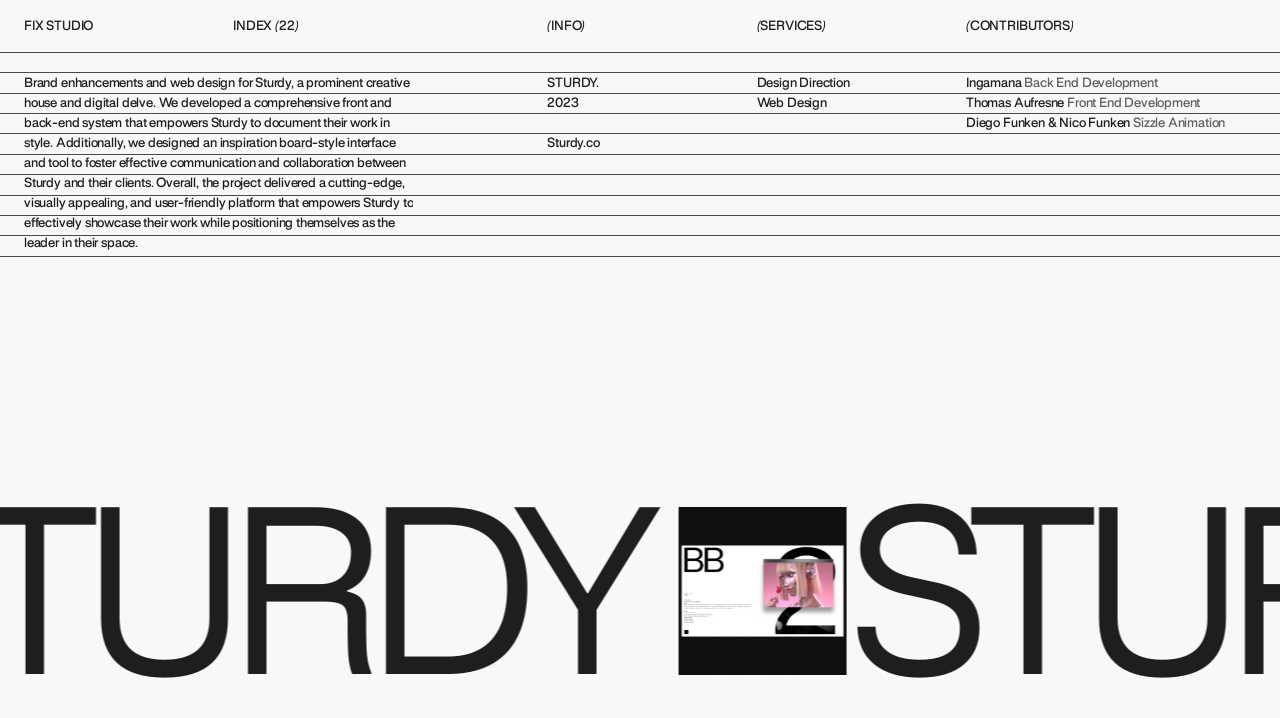

--- FILE ---
content_type: text/html; charset=UTF-8
request_url: https://fix.studio/work/sturdy/
body_size: 14641
content:
<!doctype html>
<html data-n-head-ssr lang="en" style="--vh:6.64px" data-n-head="%7B%22lang%22:%7B%22ssr%22:%22en%22%7D,%22style%22:%7B%22ssr%22:%22--vh:%206.64px;%22%7D%7D">
  <head>
    <title>Fix Studio | Sturdy </title><meta data-n-head="ssr" charset="utf-8"><meta data-n-head="ssr" name="viewport" content="width=device-width,initial-scale=1"><meta data-n-head="ssr" name="format-detection" content="telephone=no"><meta data-n-head="ssr" name="msapplication-TileColor" content="#000"><meta data-n-head="ssr" property="og:locale" content="en_gb"><meta data-n-head="ssr" data-hid="description" name="description" content="Brand enhancements and web Design for Sturdy, a prominent creative house and digital delve. We developed a comprehensive front and back-end system that empowers Sturdy to document their work in style. Additionally, we designed an inspiration board-style interface and tool to foster effective communication and collaboration between Sturdy and their clients.  Overall, the project delivered a cutting-edge, visually appealing, and user-friendly platform that empowers Sturdy to effectively showcase their work while positioning themselves as the leader in their space. "><meta data-n-head="ssr" data-hid="og:type" property="og:type" content="website"><meta data-n-head="ssr" data-hid="og:title" property="og:title" content="Fix Studio | Sturdy "><meta data-n-head="ssr" data-hid="og:description" property="og:description" content="Brand enhancements and web Design for Sturdy, a prominent creative house and digital delve. We developed a comprehensive front and back-end system that empowers Sturdy to document their work in style. Additionally, we designed an inspiration board-style interface and tool to foster effective communication and collaboration between Sturdy and their clients.  Overall, the project delivered a cutting-edge, visually appealing, and user-friendly platform that empowers Sturdy to effectively showcase their work while positioning themselves as the leader in their space. "><meta data-n-head="ssr" data-hid="og:image" property="og:image" content="https://images.ctfassets.net/coilcgtyhxyc/581Hdmr3aIVLKsSRg77kK2/51f408d28380197d977091d4a0a4f52c/Facebook.jpg"><meta data-n-head="ssr" data-hid="og:image:secure_url" property="og:image:secure_url" content="https://images.ctfassets.net/coilcgtyhxyc/581Hdmr3aIVLKsSRg77kK2/51f408d28380197d977091d4a0a4f52c/Facebook.jpg"><meta data-n-head="ssr" data-hid="og:image:alt" property="og:image:alt" content="Fix Studio | Sturdy "><meta data-n-head="ssr" data-hid="twitter:card" name="twitter:card" content="summary_large_image"><meta data-n-head="ssr" data-hid="twitter:title" name="twitter:title" content="Fix Studio | Sturdy "><meta data-n-head="ssr" data-hid="twitter:description" name="twitter:description" content="Brand enhancements and web Design for Sturdy, a prominent creative house and digital delve. We developed a comprehensive front and back-end system that empowers Sturdy to document their work in style. Additionally, we designed an inspiration board-style interface and tool to foster effective communication and collaboration between Sturdy and their clients.  Overall, the project delivered a cutting-edge, visually appealing, and user-friendly platform that empowers Sturdy to effectively showcase their work while positioning themselves as the leader in their space. "><meta data-n-head="ssr" data-hid="twitter:image" name="twitter:image" content="https://images.ctfassets.net/coilcgtyhxyc/3JtAHqFt3aDwKl5f9UFbaQ/ada49f3a18261d2003966d5926eba0f1/Twitter.jpg"><meta data-n-head="ssr" data-hid="twitter:image:alt" name="twitter:image:alt" content="Fix Studio | Sturdy "><meta data-n-head="ssr" data-hid="theme-color" name="theme-color" content="#f8f8f8"><meta data-n-head="ssr" data-hid="author" name="author" content="Fix Studio"><link data-n-head="ssr" rel="apple-touch-icon" type="image/png" sizes="180x180" href="/favicons/apple-touch-icon.png"><link data-n-head="ssr" rel="icon" type="image/png" sizes="32x32" href="/favicons/favicon-32x32.png"><link data-n-head="ssr" rel="icon" type="image/png" sizes="16x16" href="/favicons/favicon-16x16.png"><link data-n-head="ssr" rel="manifest" href="/favicons/site.webmanifest"><link data-n-head="ssr" rel="mask-icon" color="#000" href="/favicons/safari-pinned-tab.svg"><script data-n-head="ssr" data-hid="gtm-script">window._gtm_init||(window._gtm_init=1,function(t,e,n,a,i){t[n]=1==t[n]||"yes"==e[n]||1==e[n]||1==e.msDoNotTrack||t[a]&&t[a][i]&&t[a][i]()?1:0}(window,navigator,"doNotTrack","external","msTrackingProtectionEnabled"),function(a,i,o,g,m){a[m]={},a._gtm_inject=function(t){a[m][t]=1,a[g]=a[g]||[],a[g].push({"gtm.start":(new Date).getTime(),event:"gtm.js"});var e=i.getElementsByTagName(o)[0],n=i.createElement(o);n.async=!0,n.src="https://www.googletagmanager.com/gtag/js?id="+t,e.parentNode.insertBefore(n,e)},a._gtm_inject("G-87VTESPCP9")}(window,document,"script","dataLayer","_gtm_ids"))</script><link rel="preload" href="/_nuxt/7d3f94f.js" as="script"><link rel="preload" href="/_nuxt/c1d6e18.js" as="script"><link rel="preload" href="/_nuxt/2d72eb2.js" as="script"><link rel="preload" href="/_nuxt/4867a76.js" as="script"><link rel="preload" href="/_nuxt/e782f9c.js" as="script"><link rel="preload" href="/_nuxt/ff70697.js" as="script"><link rel="preload" href="/_nuxt/95abae8.js" as="script"><link rel="preload" href="/_nuxt/ad50fe3.js" as="script"><style data-vue-ssr-id="3133b3f4:0 33134c3d:0 769af3ca:0 eb352fa0:0 115202ba:0 10baba86:0 f1fe89c6:0 61e3c48e:0 3dc3f51d:0 a7e06c2e:0 d9ad7c64:0 fa988940:0 6f03cd30:0 29300a5c:0 376df690:0 41558dda:0 cdf71a86:0 2a5a14fd:0 cc05fb5a:0 9708ba6e:0">*{box-sizing:border-box;margin:0;padding:0}html{-webkit-text-size-adjust:100%;-ms-text-size-adjust:100%;-webkit-font-smoothing:antialiased}body{line-height:1}blockquote{quotes:none}small{font-size:80%}ol,ul{list-style-type:none}sub,sup{font-size:75%;line-height:0;position:relative;vertical-align:baseline}a{text-decoration:none;color:currentColor}sup{top:-.5em}sub{bottom:-.25em}address{font-style:normal}a:active,a:hover,button,input,select,textarea{outline:0}button{border:none;background-color:transparent}svg{width:100%;height:100%}table{border-collapse:collapse;border-spacing:0}img{border:0;-ms-interpolation-mode:bicubic;vertical-align:middle;width:100%;max-width:100%;height:auto}article,aside,details,figcaption,figure,footer,header,hgroup,main,nav,section,summary{display:block}@media print{*{background:0 0!important;color:#000!important;box-shadow:none!important;text-shadow:none!important;filter:none!important}a,a:visited{text-decoration:underline}a[href]:after{content:" (" attr(href) ")"}a[href^="#"]:after{content:""}img{max-width:100%!important}}::-moz-selection{background-color:#000;color:#f8f8f8;text-shadow:none}::selection{background-color:#000;color:#f8f8f8;text-shadow:none}.dark ::-moz-selection{color:#000;background-color:#f8f8f8}.dark ::selection{color:#000;background-color:#f8f8f8}html{box-sizing:border-box;font-size:62.5%}body,html{padding:0;margin:0;-webkit-font-smoothing:antialiased;-moz-osx-font-smoothing:grayscale}body{position:relative;width:100%;height:100%;min-height:100vh;color:#000;background-color:#000;font-family:RulesWeb,sans-serif;font-size:1.4rem;font-style:normal;font-weight:400}.oh{overflow:hidden}.ttu{text-transform:uppercase}.page-enter-active,.page-leave-active{position:relative}.page-enter-active{z-index:700}.page-leave-active{z-index:500}.home{transition:background-color .3s cubic-bezier(.22,.61,.36,1),color .3s cubic-bezier(.22,.61,.36,1)}.light{color:#121212;background-color:#f8f8f8}.dark{color:#f8f8f8;background-color:#000}@media(max-width:767px){#__nuxt{overflow-x:hidden}}.anim-line{opacity:0;transform:translateY(100%);transition:transform 1.4s cubic-bezier(.22,.61,.36,1),opacity 1.4s cubic-bezier(.8,0,.2,1)}.is-visible .anim-line{opacity:1;transform:translateY(0)}@font-face{font-family:RulesWeb;src:url(/_nuxt/fonts/rules-regular.814cc75.woff) format("woff"),url(/_nuxt/fonts/rules-regular.be71f0f.woff2) format("woff2");font-weight:400;font-style:normal}@font-face{font-family:RulesWeb;src:url(/_nuxt/fonts/rules-italic-regular.fc2bc57.woff) format("woff"),url(/_nuxt/fonts/rules-italic-regular.c7b835f.woff2) format("woff2");font-weight:400;font-style:italic}@font-face{font-family:RulesWeb;src:url(/_nuxt/fonts/rules-medium.c787dd1.woff) format("woff"),url(/_nuxt/fonts/rules-medium.f8202e9.woff2) format("woff2");font-weight:500;font-style:normal}.fw500{font-weight:500}.h1,.h2,.h3,h1,h2,h3{font-family:RulesWeb,sans-serif;font-weight:400}.h1,h1{font-size:2.4rem;line-height:1;letter-spacing:-.035em;font-weight:400}@media(min-width:768px){.h1,h1{font-size:17.1rem;letter-spacing:-.08em}}@media(min-width:1024px){.h1,h1{font-size:16.64063vw}}.h2,h2{font-size:2.4rem;font-weight:500;letter-spacing:-.035em}@media(min-width:768px){.h2,h2{font-size:7.2rem;letter-spacing:-.05em;font-weight:400}}@media(min-width:1280px){.h2,h2{font-size:8.7rem}}.p1{font-size:1.4rem;line-height:1.72;letter-spacing:-.015em;font-weight:500}@media(min-width:768px){.p1{font-size:1.2rem;line-height:1.7}}@media(min-width:1280px){.p1--m{font-size:1.4rem}}@media(min-width:1440px){.p1{font-size:1.4rem}}.work-letter{font-size:4rem;line-height:1;letter-spacing:-.05em}@media(min-width:768px){.work-letter{font-size:7.2rem}}@media(min-width:1280px){.work-letter{font-size:8.7rem}}.gutters{padding-left:1.2rem;padding-right:1.2rem}@media(min-width:768px){.gutters{padding-left:1.2rem;padding-right:1.2rem}}@media(min-width:1024px){.gutters{padding-left:2.4rem;padding-right:2.4rem}}@media(min-width:1280px){.gutters{padding-left:2.4rem;padding-right:2.4rem}}@media(min-width:1440px){.gutters{padding-left:2.4rem;padding-right:2.4rem}}@media(min-width:1680px){.gutters{padding-left:2.4rem;padding-right:2.4rem}}.container{padding:0 1.2rem}@media(min-width:768px){.container{display:flex;padding:0 1.2rem}}@media(min-width:1024px){.container{padding:0 2.4rem}}@media(min-width:1280px){.container{padding:0 2.4rem}}@media(min-width:1440px){.container{padding:0 2.4rem}}@media(min-width:1680px){.container{padding:0 2.4rem}}.row{display:flex;flex-wrap:wrap;margin-left:-.6rem;margin-right:-.6rem;flex:1}@media(min-width:768px){.row{margin-left:-.6rem;margin-right:-.6rem}}@media(min-width:1024px){.row{margin-left:-1.2rem;margin-right:-1.2rem}}@media(min-width:1280px){.row{margin-left:-1.2rem;margin-right:-1.2rem}}@media(min-width:1440px){.row{margin-left:-1.2rem;margin-right:-1.2rem}}@media(min-width:1680px){.row{margin-left:-1.2rem;margin-right:-1.2rem}}.col{padding-left:.6rem;padding-right:.6rem}@media(min-width:768px){.col{padding-left:.6rem;padding-right:.6rem}}@media(min-width:1024px){.col{padding-left:1.2rem;padding-right:1.2rem}}@media(min-width:1280px){.col{padding-left:1.2rem;padding-right:1.2rem}}@media(min-width:1440px){.col{padding-left:1.2rem;padding-right:1.2rem}}@media(min-width:1680px){.col{padding-left:1.2rem;padding-right:1.2rem}}.header{display:none}@media(min-width:768px){.header{position:absolute;top:0;left:0;width:100%;display:flex;align-items:center;justify-content:space-between;height:4.2rem;z-index:800;background-color:transparent}}@media(min-width:1024px){.header{height:4.21875vw}}.header__wrapper{display:flex}@media(min-width:1024px){.header__wrapper{justify-content:space-between;flex:0 0 32%}}.header__link-wrapper{display:flex}@media(min-width:1024px){.header__link-wrapper{flex:0 0 calc(50% - 1.2rem)}}@media(max-width:1023px){.header__link-wrapper--work{display:none}}.header__link{color:currentColor;transition:color .6s cubic-bezier(.22,.61,.36,1)}.header--intro .header__link{color:#f8f8f8}.header__link-label{display:flex}.theme-button{width:1.1rem;height:1.1rem;background-color:currentColor;cursor:pointer;opacity:0;pointer-events:none;margin-bottom:.2em;transition:background-color .4s cubic-bezier(.22,.61,.36,1)}.light .theme-button{background-color:#000}.dark .theme-button,.theme-button.theme-button--intro{background-color:#f8f8f8}.theme-button--visible{opacity:1;pointer-events:all}@media(min-width:768px){.theme-button{width:.9rem;height:.9rem}}@media(min-width:1024px){.theme-button{width:.9rem;height:.9rem}}@media(min-width:1280px){.theme-button{width:.70313vw;height:.70313vw}}.case-hero{display:flex;flex-direction:column;justify-content:space-between;position:relative}@media(min-width:768px){.case-hero{min-height:100vh}}.case-hero__content{z-index:1}.case-hero__marquee{display:none;overflow:hidden}@media(min-width:768px){.case-hero__marquee{display:block}}@media(min-width:768px){.case-hero__marquee.marquee{margin-bottom:unset}}.case-hero__fig-wrapper{position:absolute;top:0;left:0;width:100%;height:100%;max-height:56.7rem;pointer-events:none}@media(min-width:768px){.case-hero__fig-wrapper{max-height:unset}}.case-hero__fig-wrapper--animated .case-hero__fig-inner{transform:translateY(100%);overflow:hidden;transition:transform 1.4s cubic-bezier(.8,0,.2,1)}.case-hero__fig-wrapper--animated .case-hero__fig{transform:translateY(-100%);transition:transform 1.4s cubic-bezier(.8,0,.2,1)}.case-hero__fig-wrapper--animated .case-hero__fig picture{transform:scale(1.2);transition:transform 1.4s cubic-bezier(.8,0,.2,1)}.case-hero__fig-wrapper--animated.case-hero__fig-wrapper--loaded .case-hero__fig,.case-hero__fig-wrapper--animated.case-hero__fig-wrapper--loaded .case-hero__fig-inner{transform:translateY(0)}.case-hero__fig-wrapper--animated.case-hero__fig-wrapper--loaded .case-hero__fig picture{transform:scale(1)}.case-hero__fig,.case-hero__fig-inner{position:absolute;top:0;left:0;width:100%;height:100%}.case-hero__marquee-single{display:flex;white-space:nowrap}.case-hero__sequence{width:17.7rem}@media(min-width:768px){.case-hero__sequence{width:13.4rem;margin-left:1.5rem}}@media(min-width:1024px){.case-hero__sequence{width:13.125vw;margin-left:2.34375vw}}.hero-content{overflow:hidden}@media(min-width:1024px){.hero-content{padding-bottom:1.7em}}@media(min-width:768px){.is-safari .hero-content .p1{font-size:1.411rem;line-height:1.72}}@media(min-width:1440px){.is-safari .hero-content .p1{font-size:1.411rem;line-height:1.72}}.hero-content__container{position:relative}@media(min-width:1024px){.hero-content__container{background-color:transparent}}.hero-content__row{flex-direction:column}@media(min-width:768px){.hero-content__row{flex-direction:row}}.hero-content__col-wrapper{position:relative;display:flex}.hero-content__col-wrapper:first-child{flex:0 0 100%}@media(min-width:1024px){.hero-content__col-wrapper:first-child{flex:0 0 25%;margin-right:8.3333333333%}.hero-content--case .hero-content__col-wrapper:first-child{flex:0 0 33.3333333333%}}.hero-content__col-wrapper:nth-child(2){flex:0 0 100%}@media(min-width:768px){.hero-content__col-wrapper:nth-child(2){flex:0 0 50%}.hero-content__col-wrapper:nth-child(2) .hero__lines{right:-100vw}}@media(min-width:1024px){.hero-content__col-wrapper:nth-child(2){flex:0 0 33.3333333333%}}@media(min-width:768px){.hero-content--case .hero-content__col-wrapper:nth-child(2){flex:0 0 66.6667%}}@media(min-width:1024px){.hero-content--case .hero-content__col-wrapper:nth-child(2){flex:0 0 33.3333333333%}}.hero-content__col-wrapper:nth-child(2) .hero-content__col{flex:0 0 50%}@media(min-width:768px){.hero-content__col-wrapper:nth-child(3){flex:0 0 calc(50% - 1.2rem);margin-left:1.2rem}.hero-content__col-wrapper:nth-child(3) .hero__lines{display:none}}@media(min-width:1024px){.hero-content__col-wrapper:nth-child(3){flex:0 0 33.3333333333%;margin-left:unset}}.hero-content__col-wrapper:nth-child(3) .hero-content__col{flex:0 0 50%}@media(min-width:768px){.hero-content--case .hero-content__col-wrapper:nth-child(3){flex:0 0 calc(33.3333% - 1.2rem)}}@media(min-width:1024px){.hero-content--case .hero-content__col-wrapper:nth-child(3){flex:0 0 25%}}.hero-content--case .hero-content__col-wrapper:nth-child(3) .hero-content__col:first-child{flex:0 0 100%}@media(max-width:1023px){.hero-content__col-wrapper:not(:last-child){margin-bottom:4.2rem}.hero-content__col-wrapper:last-child{margin-bottom:2.2rem}}.hero-content__row-title{display:flex;align-items:center;height:3.5rem;margin-bottom:1.7em}@media(min-width:768px){.hero-content__row-title{height:4.2rem}}@media(min-width:1024px){.hero-content__row-title{height:4.21875vw}}@media(min-width:1280px){.hero-content__row-title{height:4.21875vw}}.hero-content__row-title-inner{display:flex}.hero-content__title{opacity:0}.hero-content--case .hero-content__title{margin-bottom:unset;height:2.5rem}@media(min-width:768px){.hero-content--case .hero-content__title{height:4.2rem}}@media(min-width:1024px){.hero-content--case .hero-content__title{height:4.21875vw;margin-bottom:1.7em}}@media(min-width:1280px){.hero-content--case .hero-content__title{height:4.21875vw}}.hero__lines{position:absolute;left:0;right:0;height:100%;top:calc(3.5rem - .1em);pointer-events:none}.hero-content--case .hero__lines--header{top:calc(2.5rem - .1em)}@media(min-width:768px){.hero-content--case .hero__lines--header{top:calc(4.2rem - .1em)}}@media(min-width:1024px){.hero-content--case .hero__lines--header{top:calc(4.21875vw - .1em)}}@media(min-width:1280px){.hero-content--case .hero__lines--header{top:calc(4.21875vw - .1em)}}@media(min-width:768px){.hero__lines{top:calc(4.2rem - .1em)}}@media(min-width:1024px){.hero__lines{top:calc(4.21875vw - .1em)}}@media(min-width:1280px){.hero__lines{top:calc(4.21875vw - .1em)}}@media(max-width:1023px){.hero__lines--desktop{display:none}}.hero__lines--mobile{left:-.6rem;right:-.6rem}@media(min-width:1024px){.hero__lines--mobile{display:none}}.hero-content__copy u{text-decoration:none;opacity:.7}.hero-content__copy b{font-weight:unset}.hero-content__copy p:not(:last-child){margin-bottom:1.7em}@media(min-width:768px){.hero-content-header{display:none}}.hero-content-header__logo{display:block;text-align:center;padding:3.2rem 0 10rem;opacity:0;transition:opacity .6s cubic-bezier(.22,.61,.36,1)}.is-visible .hero-content-header__logo{opacity:1}.hero-content-header__logo--big{padding:1.2rem 0 8rem}.hero-content-header__logo-svg{width:11.4rem;height:6.8rem;fill:currentColor}.hero-content-header__logo--big .hero-content-header__logo-svg{width:100%;height:auto}.hero-content-header__sequence{width:17.7rem;margin:0 auto}.hero-content-header__mobile-title{text-align:center;padding:8rem 0 4.2rem;font-weight:500;transition-delay:.3s}.case-hero .hero-content-header__mobile-title{padding-bottom:7.8rem}.image-sequence{position:relative;height:0;padding-bottom:52.25%}.image-sequence__fig{position:absolute;top:0;left:0;width:100%;height:100%}.image-sequence--anim-in .image-sequence__fig{transform:scale(0)}.image-sequence--playing .image-sequence__fig{visibility:hidden}.image-sequence--playing .image-sequence__fig--active{visibility:visible}.base-image{display:block}.base-image--fit{height:100%}.base-image--fit img{height:100%;-o-object-fit:cover;object-fit:cover}.base-image__placeholder{opacity:0}.base-image__img--fade{opacity:0;transition:opacity .4s}.base-image__img--loaded{opacity:1}.text-splitter{display:block;opacity:0}.text-splitter--splitted{opacity:1}.marquee{font-size:1.71rem;margin:17.5rem 0}@media(min-width:768px){.marquee{margin:12.6rem 0 4.4rem}}@media(min-width:1024px){.marquee{margin:auto 0 2.34375vw;padding-top:6.25vw}}.marquee--animated .marquee__wrapper{opacity:0}.marquee__wrapper{display:flex;transform:translate3d(-25%,0,0);width:-moz-fit-content;width:fit-content}.dark .flexible-content{color:#999}.fw__wrapper{width:100%}.spacer{display:block;height:2.4rem}@media(min-width:768px){.spacer{height:3.6rem}}@media(min-width:1024px){.spacer{height:4.8rem}}@media(min-width:1680px){.spacer{height:5.6rem}}.atc__asset{width:100%}@media(min-width:768px){.atc__asset--s{flex:0 0 33.3333333333%}}.atc__asset--l{padding-bottom:2.4rem}@media(min-width:768px){.atc__asset--l{padding-bottom:unset;flex:0 0 58.3333333333%}}@media(min-width:768px){.atc__asset--fh{display:flex;flex-direction:column;justify-content:space-between}}.atc__asset .base-video{display:flex}@media(max-width:767px){.atc__row{flex-direction:column-reverse}}@media(min-width:768px){.atc__row{justify-content:space-between}.atc--reversed .atc__row{flex-direction:row-reverse}}.atc__copy{padding-bottom:2.4rem}.base-image+.atc__copy,.base-video+.atc__copy{padding-top:2.4rem}@media(min-width:1024px){.base-image+.atc__copy,.base-video+.atc__copy{padding-top:unset}}@media(min-width:768px){.atc__copy{padding-bottom:unset}.atc--reversed .atc__asset--fh .atc__copy:not(:first-child),.atc--reversed .atc__asset--s .atc__copy:not(:first-child){margin-right:auto}.atc--reversed .atc__asset--fh .atc__copy:first-child,.atc--reversed .atc__asset--s .atc__copy:first-child{margin-left:auto}}@media(min-width:1024px){.atc__asset--fh .atc__copy,.atc__asset--s .atc__copy{max-width:73.3%}}.case-text{padding-bottom:2.4rem}@media(min-width:768px){.case-text{padding-bottom:2rem}}@media(min-width:1440px){.case-text{padding-bottom:2.4rem}}.case-text .lines__item:before{opacity:.2}.case-text__row{position:relative}.case-text__lines{left:.6rem;right:.6rem}@media(min-width:768px){.case-text__lines{left:.6rem;right:.6rem}}@media(min-width:1024px){.case-text__lines{left:1.2rem;right:1.2rem}}@media(min-width:1280px){.case-text__lines{left:1.2rem;right:1.2rem}}@media(min-width:1440px){.case-text__lines{left:1.2rem;right:1.2rem}}@media(min-width:1680px){.case-text__lines{left:1.2rem;right:1.2rem}}.case-text__title{padding-bottom:2.4rem}@media(min-width:768px){.case-text__title{flex:0 0 41.6666666667%;padding-bottom:unset}}.case-text__content{flex:0 0 100%}@media(min-width:768px){.case-text__content{flex:0 0 58.3333333333%}}@media(min-width:1024px){.case-text__content{flex:0 0 58.3333333333%}}.projects{position:relative;overflow:hidden}.projects:after{content:"";position:absolute;height:.1rem;bottom:0;background-color:currentColor;left:0;right:0}.projects__list{width:100%}@media(min-width:1025px)and (hover:hover){.project-item{width:100%;height:calc(100vh - 5.15625vw)}.project-item:first-child{height:100vh}.project-item:nth-child(2){height:calc(100vh - 1.71875vw)}.project-item:nth-child(3){height:calc(100vh - 3.4375vw)}.project-item:last-child{height:calc(100vh - 1.71875vw*var(--items-length))}}.project-item__link{display:block;width:100%;height:100%;transition:background-color .3s cubic-bezier(.22,.61,.36,1)}.dark .project-item__link{background-color:#000}.light .project-item__link{background-color:#f8f8f8}@media(min-width:1025px)and (hover:hover){.project-item__link{display:flex;flex-direction:column;height:100vh}}.project-item__header{position:relative;width:100%;display:flex;justify-content:space-between;align-items:center;height:3.5rem;padding-top:.55em;padding-bottom:.3em}@media(min-width:1025px)and (hover:hover){.project-item__header{top:.1em;padding-top:.3em;padding-bottom:unset;height:1.71875vw}}.project-item__header:before{content:"";position:absolute;top:0;background-color:currentColor;height:.1rem;left:-1.2rem;right:-1.2rem}@media(min-width:768px){.project-item__header:before{left:-1.2rem;right:-1.2rem}}@media(min-width:1024px){.project-item__header:before{left:-2.4rem;right:-2.4rem}}@media(min-width:1025px){.project-item__header:before{left:-2.4rem;right:-2.4rem}}@media(hover:hover){.project-item__header:before{top:-.1rem}}@media(min-width:1280px){.project-item__header:before{left:-2.4rem;right:-2.4rem}}@media(min-width:1440px){.project-item__header:before{left:-2.4rem;right:-2.4rem}}@media(min-width:1680px){.project-item__header:before{left:-2.4rem;right:-2.4rem}}.project-item__asset{width:100%;height:100%;pointer-events:none;-webkit-user-select:none;-moz-user-select:none;-ms-user-select:none;user-select:none;padding-bottom:1.2rem}@media(min-width:1025px)and (hover:hover){.project-item__asset{padding-bottom:unset}}.project-item__col{display:flex;flex:0 0 30%}.project-item__col:nth-child(2){justify-content:flex-end}@media(min-width:1025px){.project-item__col:nth-child(2){justify-content:center}}.project-item__col:last-child{display:none}@media(min-width:1025px){.project-item__col:last-child{display:flex;justify-content:flex-end}}.project-item__title{white-space:nowrap}.footer{padding:1.7em 0;overflow:hidden}@media(min-width:1024px){.footer{display:flex;flex-direction:column;height:100vh}}@media(max-width:1023px){.footer__marquee.marquee{margin:4.8rem 0 14.6rem}}@media(min-width:1024px){.footer__marquee.marquee{margin:0 0 auto;padding-top:1.875vw}}.footer__intro{position:relative}@media(min-width:1024px){.footer__intro{display:none}}.footer__intro p:not(:last-child){margin-bottom:1.7em}.footer__wrapper{position:relative}@media(min-width:1024px){.footer__wrapper{margin-top:auto}}@media(max-width:767px){.footer__row{display:grid;grid-template-columns:50% 50%}}.footer__col{flex:0 0 16.6666666667%}@media(min-width:768px){.footer__col{flex:0 0 25%}}@media(min-width:1024px){.footer__col{flex:0 0 16.6666666667%}}@media(max-width:1023px){.footer__col:first-child{display:none}}@media(min-width:768px){.footer__col:first-child{flex:0 0 25%;margin-right:8.3333333333%}}@media(max-width:767px){.footer__col:nth-child(3){order:1;margin-top:-1.78em}.footer__col:nth-child(5){order:4}.footer__col:last-child{margin-top:1.78em}.footer__col:last-child br:first-child{display:none}}.footer__col p:not(:last-child){margin-bottom:1.7em}.footer__lines{position:absolute;left:0;top:-1.78em;bottom:-1.78em;width:100%;pointer-events:none}.logo-marquee{display:flex;white-space:nowrap}.logo-marquee__sequence{width:13.4rem;margin:0 1rem;padding-top:.55em}@media(min-width:1024px){.logo-marquee__sequence{width:12.5vw;margin:0 .78125vw}}.logo-marquee__word{display:flex}.logo-marquee__word--f{height:14.5rem}@media(min-width:1024px){.logo-marquee__word--f{height:13.59375vw}}.logo-marquee__word--s{height:15.9rem}@media(min-width:1024px){.logo-marquee__word--s{height:14.84375vw}}.home-marque__svg{width:auto}.curtain{position:fixed;top:0;left:0;width:100%;height:100vh;background-color:#000;z-index:600;transform:scaleY(0);transform-origin:top;will-change:transform;pointer-events:none;opacity:0}.curtain--animating{opacity:1;transform:scaleY(1);transform-origin:bottom;transition:transform 1s cubic-bezier(.8,0,.2,1)}</style><link rel="preload" href="/_nuxt/static/1745952379/work/sturdy/state.js" as="script"><link rel="preload" href="/_nuxt/static/1745952379/work/sturdy/payload.js" as="script"><link rel="preload" href="/_nuxt/static/1745952379/manifest.js" as="script">
  </head>
  <body data-n-head="%7B%22class%22:%7B%22ssr%22:null%7D%7D">
    <noscript data-n-head="ssr" data-hid="gtm-noscript" data-pbody="true"><iframe src="https://www.googletagmanager.com/ns.html?id=G-87VTESPCP9&" height="0" width="0" style="display:none;visibility:hidden" title="gtm"></iframe></noscript><div data-server-rendered="true" id="__nuxt"><div id="__layout"><div><!----> <main class="scroller"><div class="content"><div><!----> <header class="header gutters light" style="color:#1e1e1e"><div class="header__wrapper"><div class="header__link-wrapper"><a href="/" aria-label="Link to home page" class="header__link p1 ttu oh nuxt-link-active"><span class="header__link-label anim-line"> Fix Studio </span></a></div> <div class="header__link-wrapper header__link-wrapper--work"><a href="/work" class="header__link p1 ttu oh nuxt-link-active"><span class="header__link-label anim-line">
          Index <em>(</em>22<em>)</em></span></a></div></div> <button aria-label="Toggle dark mode" class="theme-button theme-button--intro"></button></header> <div class="case-hero" style="color:#1e1e1e"><div class="hero-content p1 case-hero__content hero-content--case"><div class="hero-content-header container"><a href="/" aria-label="Link to home page" class="hero-content-header__logo nuxt-link-active"><svg viewBox="0 0 242 145" xmlns="http://www.w3.org/2000/svg" fill="currentColor" class="hero-content-header__logo-svg"><path d="M64.401 145c-11.223 0-21.794-2.398-31.71-7.193-9.807-4.795-17.708-11.715-23.7-20.761C2.996 108.001 0 97.538 0 85.659c0-12.096 2.888-22.722 8.663-31.877C14.44 44.628 22.23 37.6 32.037 32.695c9.917-5.014 20.814-7.52 32.691-7.52 9.917 0 18.852 1.907 26.807 5.721 7.955 3.815 14.166 9.264 18.634 16.347 4.468 7.084 6.702 15.258 6.702 24.521 0 9.7-2.289 18.527-6.865 26.483-4.468 7.847-10.68 14.113-18.634 18.799-7.955 4.577-16.782 6.866-26.48 6.866-7.628 0-14.548-1.526-20.759-4.577-6.102-3.161-10.952-7.465-14.548-12.914-3.487-5.559-5.285-11.825-5.394-18.8-.108-6.43 1.308-12.424 4.25-17.982 2.943-5.667 6.756-10.19 11.442-13.568s9.426-5.068 14.22-5.068c5.014 0 7.52 1.799 7.52 5.395 0 1.962-.709 3.596-2.125 4.904C58.19 62.501 56.5 63.1 54.43 63.1c-7.846 0-14.384 2.398-19.615 7.193-5.122 4.795-7.737 11.062-7.846 18.8 0 5.993 1.58 11.606 4.74 16.837 3.16 5.122 7.628 9.209 13.404 12.261 5.775 3.051 12.368 4.577 19.778 4.577 9.262 0 17.708-2.289 25.336-6.866 7.627-4.577 13.621-10.735 17.98-18.472 4.467-7.847 6.701-16.402 6.701-25.666 0-8.936-2.125-16.837-6.374-23.703-4.25-6.866-10.244-12.206-17.98-16.02-7.629-3.815-16.346-5.722-26.154-5.722-11.768 0-22.393 2.507-31.873 7.52S15.583 45.88 10.134 54.927C4.686 63.972 1.961 74.27 1.961 85.823c0 11.443 2.78 21.578 8.337 30.406 5.666 8.718 12.967 15.366 21.903 19.943 9.044 4.687 18.47 6.812 28.278 6.376 11.332-.109 21.63-3.542 30.893-10.299 9.262-6.648 17.326-14.767 24.191-24.357 6.974-9.7 15.147-22.614 24.518-38.743 8.282-13.84 15.147-24.794 20.596-32.858 5.557-8.174 11.496-15.094 17.817-20.761 5.775-5.231 12.313-9.1 19.614-11.607C205.409 1.308 212.983 0 220.829 0c5.993 0 10.897.763 14.711 2.289 3.814 1.525 5.72 4.086 5.72 7.683 0 2.18-1.035 4.196-3.105 6.048-2.071 1.744-5.449 3.215-10.134 4.414-4.686 1.09-10.788 1.635-18.307 1.635-11.006 0-20.814-.763-29.422-2.289-8.5-1.635-17.981-3.869-28.442-6.702-7.083-1.853-12.64-3.16-16.672-3.924a54.1 54.1 0 0 0-11.769-1.307c-8.609 0-16.781 1.58-24.518 4.74-7.628 3.052-13.84 7.63-18.634 13.732-4.686 6.103-7.029 13.568-7.029 22.396 0 5.994 1.253 11.225 3.76 15.693 2.506 4.36 5.884 7.683 10.134 9.972 4.25 2.288 8.88 3.433 13.894 3.433 5.666 0 10.624-1.199 14.874-3.597 4.359-2.506 7.682-5.83 9.971-9.971 2.288-4.25 3.432-8.882 3.432-13.896 0-3.16-.435-5.612-1.307-7.356-.763-1.744-1.907-3.433-3.433-5.067-.981-1.09-1.689-1.962-2.125-2.616-.436-.654-.654-1.471-.654-2.452 0-1.635.6-2.997 1.798-4.087 1.199-1.199 2.725-1.798 4.577-1.798 2.507 0 4.631 1.199 6.375 3.596 1.852 2.289 2.779 5.94 2.779 10.953 0 6.539-1.58 12.696-4.74 18.472-3.161 5.776-7.574 10.408-13.24 13.895-5.558 3.379-11.769 5.068-18.634 5.068-5.449 0-10.407-1.199-14.875-3.596-4.468-2.398-8.01-5.83-10.624-10.299-2.616-4.577-3.923-9.917-3.923-16.02 0-9.482 3.05-17.71 9.153-24.685 6.212-7.083 14.657-12.478 25.336-16.183 10.679-3.815 22.611-5.722 35.797-5.722 9.807 0 18.851.926 27.133 2.78 8.391 1.743 17.599 4.25 27.624 7.519 6.32 1.962 11.442 3.433 15.365 4.414 3.923.98 7.519 1.47 10.788 1.47 6.211 0 10.57-.708 13.077-2.124 2.506-1.526 3.759-3.706 3.759-6.54 0-2.942-1.58-5.121-4.74-6.538-3.051-1.526-7.574-2.289-13.567-2.289-8.064 0-15.692 1.308-22.884 3.924-7.083 2.615-13.294 6.375-18.634 11.28-6.756 6.32-12.64 14.167-17.653 23.54-4.904 9.372-10.516 21.741-16.836 37.108-5.339 12.968-9.916 23.158-13.73 30.569-3.814 7.411-8.064 13.459-12.75 18.145-6.647 6.539-14.765 11.389-24.355 14.549C84.67 143.42 74.754 145 64.401 145Zm107.064-49.696c-3.596 0-6.32-2.016-8.173-6.048-1.743-4.032-2.615-8.392-2.615-13.078 0-5.34 1.09-9.917 3.269-13.732 2.288-3.814 5.176-6.702 8.663-8.664 3.596-1.961 7.247-2.942 10.952-2.942 2.833 0 5.121.545 6.865 1.635 1.743 1.09 2.615 2.724 2.615 4.904 0 2.615-1.308 4.904-3.923 6.866-2.615 1.961-6.647 2.942-12.096 2.942-4.031 0-7.791-.6-11.278-1.798-3.378-1.308-7.9-3.324-13.567-6.048-7.192-3.706-13.785-6.485-19.778-8.338-5.884-1.961-12.804-2.942-20.759-2.942-8.499 0-16.236 1.417-23.21 4.25-6.866 2.834-12.26 6.812-16.183 11.934-3.814 5.122-5.72 10.952-5.72 17.491 0 3.27.653 5.83 1.96 7.683 1.418 1.853 3.052 3.16 4.905 3.924 1.961.763 4.467 1.525 7.519 2.288 3.16.654 5.448 1.417 6.865 2.289 1.525.763 2.288 2.07 2.288 3.923 0 1.744-.6 3.215-1.798 4.414-1.09 1.199-2.942 1.798-5.557 1.798-2.616 0-5.285-.817-8.01-2.452-2.724-1.635-5.012-4.196-6.865-7.683-1.852-3.487-2.779-7.792-2.779-12.914 0-12.751 4.305-22.287 12.913-28.608 8.609-6.321 19.942-9.481 33.999-9.481 7.955 0 14.929.98 20.922 2.942 5.994 1.962 12.641 4.74 19.942 8.337 5.34 2.725 9.753 4.74 13.24 6.049 3.487 1.198 7.137 1.798 10.951 1.798 5.122 0 8.718-.818 10.789-2.452 2.07-1.744 3.105-3.815 3.105-6.212 0-1.853-.599-3.215-1.798-4.087-1.199-.98-2.997-1.471-5.394-1.471-3.16 0-6.375.926-9.644 2.779-3.269 1.852-5.993 4.359-8.173 7.52-2.179 3.051-3.269 6.375-3.269 9.971 0 2.616.654 4.632 1.962 6.049 1.416 1.416 3.487 2.888 6.211 4.414 2.071 1.09 3.651 2.18 4.74 3.269 1.09.98 1.635 2.289 1.635 3.923 0 1.635-.545 2.997-1.635 4.087-.98.981-2.343 1.471-4.086 1.471Z"></path></svg></a> <div class="hero-content-header__sequence"><div class="image-sequence image-sequence--anim-in" style="padding-bottom:100%"><figure class="image-sequence__fig"><picture class="base-image"><img src="data:image/svg+xml,%3Csvg%20xmlns=%22http://www.w3.org/2000/svg%22%20viewBox=%220%200%20500%20500%22%3E%3Crect%20width=%22500%22%20height=%22500%22%20style=%22fill:%23000000%22%3E%3C/rect%3E%3C/svg%3E" alt="" width="500" height="500" class="base-image__placeholder"></picture></figure><figure class="image-sequence__fig"><picture class="base-image"><img src="data:image/svg+xml,%3Csvg%20xmlns=%22http://www.w3.org/2000/svg%22%20viewBox=%220%200%20500%20500%22%3E%3Crect%20width=%22500%22%20height=%22500%22%20style=%22fill:%23000000%22%3E%3C/rect%3E%3C/svg%3E" alt="" width="500" height="500" class="base-image__placeholder"></picture></figure><figure class="image-sequence__fig"><picture class="base-image"><img src="data:image/svg+xml,%3Csvg%20xmlns=%22http://www.w3.org/2000/svg%22%20viewBox=%220%200%20500%20500%22%3E%3Crect%20width=%22500%22%20height=%22500%22%20style=%22fill:%23000000%22%3E%3C/rect%3E%3C/svg%3E" alt="" width="500" height="500" class="base-image__placeholder"></picture></figure><figure class="image-sequence__fig"><picture class="base-image"><img src="data:image/svg+xml,%3Csvg%20xmlns=%22http://www.w3.org/2000/svg%22%20viewBox=%220%200%20500%20500%22%3E%3Crect%20width=%22500%22%20height=%22500%22%20style=%22fill:%23000000%22%3E%3C/rect%3E%3C/svg%3E" alt="" width="500" height="500" class="base-image__placeholder"></picture></figure><figure class="image-sequence__fig"><picture class="base-image"><img src="data:image/svg+xml,%3Csvg%20xmlns=%22http://www.w3.org/2000/svg%22%20viewBox=%220%200%20500%20500%22%3E%3Crect%20width=%22500%22%20height=%22500%22%20style=%22fill:%23000000%22%3E%3C/rect%3E%3C/svg%3E" alt="" width="500" height="500" class="base-image__placeholder"></picture></figure><figure class="image-sequence__fig"><picture class="base-image"><img src="data:image/svg+xml,%3Csvg%20xmlns=%22http://www.w3.org/2000/svg%22%20viewBox=%220%200%20500%20500%22%3E%3Crect%20width=%22500%22%20height=%22500%22%20style=%22fill:%23000000%22%3E%3C/rect%3E%3C/svg%3E" alt="" width="500" height="500" class="base-image__placeholder"></picture></figure><figure class="image-sequence__fig"><picture class="base-image"><img src="data:image/svg+xml,%3Csvg%20xmlns=%22http://www.w3.org/2000/svg%22%20viewBox=%220%200%20500%20500%22%3E%3Crect%20width=%22500%22%20height=%22500%22%20style=%22fill:%23000000%22%3E%3C/rect%3E%3C/svg%3E" alt="" width="500" height="500" class="base-image__placeholder"></picture></figure><figure class="image-sequence__fig"><picture class="base-image"><img src="data:image/svg+xml,%3Csvg%20xmlns=%22http://www.w3.org/2000/svg%22%20viewBox=%220%200%20500%20500%22%3E%3Crect%20width=%22500%22%20height=%22500%22%20style=%22fill:%23000000%22%3E%3C/rect%3E%3C/svg%3E" alt="" width="500" height="500" class="base-image__placeholder"></picture></figure><figure class="image-sequence__fig"><picture class="base-image"><img src="data:image/svg+xml,%3Csvg%20xmlns=%22http://www.w3.org/2000/svg%22%20viewBox=%220%200%20500%20500%22%3E%3Crect%20width=%22500%22%20height=%22500%22%20style=%22fill:%23000000%22%3E%3C/rect%3E%3C/svg%3E" alt="" width="500" height="500" class="base-image__placeholder"></picture></figure><figure class="image-sequence__fig"><picture class="base-image"><img src="data:image/svg+xml,%3Csvg%20xmlns=%22http://www.w3.org/2000/svg%22%20viewBox=%220%200%20500%20500%22%3E%3Crect%20width=%22500%22%20height=%22500%22%20style=%22fill:%23000000%22%3E%3C/rect%3E%3C/svg%3E" alt="" width="500" height="500" class="base-image__placeholder"></picture></figure><figure class="image-sequence__fig"><picture class="base-image"><img src="data:image/svg+xml,%3Csvg%20xmlns=%22http://www.w3.org/2000/svg%22%20viewBox=%220%200%20500%20500%22%3E%3Crect%20width=%22500%22%20height=%22500%22%20style=%22fill:%23000000%22%3E%3C/rect%3E%3C/svg%3E" alt="" width="500" height="500" class="base-image__placeholder"></picture></figure><figure class="image-sequence__fig"><picture class="base-image"><img src="data:image/svg+xml,%3Csvg%20xmlns=%22http://www.w3.org/2000/svg%22%20viewBox=%220%200%20500%20500%22%3E%3Crect%20width=%22500%22%20height=%22500%22%20style=%22fill:%23000000%22%3E%3C/rect%3E%3C/svg%3E" alt="" width="500" height="500" class="base-image__placeholder"></picture></figure><figure class="image-sequence__fig"><picture class="base-image"><img src="data:image/svg+xml,%3Csvg%20xmlns=%22http://www.w3.org/2000/svg%22%20viewBox=%220%200%20500%20500%22%3E%3Crect%20width=%22500%22%20height=%22500%22%20style=%22fill:%23000000%22%3E%3C/rect%3E%3C/svg%3E" alt="" width="500" height="500" class="base-image__placeholder"></picture></figure><figure class="image-sequence__fig"><picture class="base-image"><img src="data:image/svg+xml,%3Csvg%20xmlns=%22http://www.w3.org/2000/svg%22%20viewBox=%220%200%20500%20500%22%3E%3Crect%20width=%22500%22%20height=%22500%22%20style=%22fill:%23000000%22%3E%3C/rect%3E%3C/svg%3E" alt="" width="500" height="500" class="base-image__placeholder"></picture></figure><figure class="image-sequence__fig"><picture class="base-image"><img src="data:image/svg+xml,%3Csvg%20xmlns=%22http://www.w3.org/2000/svg%22%20viewBox=%220%200%20500%20500%22%3E%3Crect%20width=%22500%22%20height=%22500%22%20style=%22fill:%23000000%22%3E%3C/rect%3E%3C/svg%3E" alt="" width="500" height="500" class="base-image__placeholder"></picture></figure></div></div> <div class="hero-content-header__mobile-title h1 ttu anim-line">
    Sturdy
    <!----></div></div> <div class="hero-content__container container light"><div class="row hero-content__row"><div class="hero-content__col-wrapper"><div class="hero-content__col col"><h1 class="p1 hero-content__row-title hero-content__title"><span class="oh"><span class="hero-content__row-title-inner anim-line"><em>(</em>Sturdy<em>)</em></span></span></h1> <div class="p1 hero-content__copy"><span class="text-splitter"><p>Brand enhancements and web design for Sturdy, a prominent creative house and digital delve. We developed a comprehensive front and back-end system that empowers Sturdy to document their work in style. Additionally, we designed an inspiration board-style interface and tool to foster effective communication and collaboration between Sturdy and their clients.  Overall, the project delivered a cutting-edge, visually appealing, and user-friendly platform that empowers Sturdy to effectively showcase their work while positioning themselves as the leader in their space. </p></span></div></div> <div class="hero__lines hero__lines--mobile hero__lines--header"><!----></div></div> <div class="hero-content__col-wrapper"><div class="hero-content__col col"><h2 class="p1 ttu hero-content__row-title"><span class="oh"><span class="hero-content__row-title-inner anim-line"><em>(</em>Info<em>)</em></span></span></h2> <div class="p1 hero-content__copy"><span class="text-splitter"><p>STURDY.<br>2023<br><br><a target="_blank" rel="noopener noreferrer" href="https://sturdy.co">Sturdy.co</a></p></span></div></div> <div class="hero-content__col col"><h2 class="p1 ttu hero-content__row-title"><span class="oh"><span class="hero-content__row-title-inner anim-line"><em>(</em>Services<em>)</em></span></span></h2> <div class="p1 hero-content__copy"><span class="text-splitter"><p>Design Direction<br>Web Design</p></span></div></div> <div class="hero__lines hero__lines--mobile"><!----></div></div> <div class="hero-content__col-wrapper"><div class="hero-content__col col"><h2 class="p1 ttu hero-content__row-title"><span class="oh"><span class="hero-content__row-title-inner anim-line"><em>(</em>Contributors<em>)</em></span></span></h2> <div class="p1 hero-content__copy"><span class="text-splitter"><p><b>Ingamana </b><u><b>Back End Development<br></b></u><b>Thomas Aufresne </b><u><b>Front End Development</b></u><br><b>Diego Funken & Nico Funken </b><u><b>Sizzle Animation</b></u></p></span></div></div> <!----> <div class="hero__lines hero__lines--mobile"><!----></div></div></div> <div class="hero__lines hero__lines--desktop"><!----></div></div></div> <div class="marquee case-hero__content case-hero__marquee marquee--animated"><div class="marquee__wrapper"><div class="case-hero__marquee-single"><div class="case-hero__title h1 ttu">Sturdy</div> <div class="case-hero__sequence"><picture class="base-image"><img src="data:image/svg+xml,%3Csvg%20xmlns=%22http://www.w3.org/2000/svg%22%20viewBox=%220%200%20500%20500%22%3E%3Crect%20width=%22500%22%20height=%22500%22%20style=%22fill:%23000000%22%3E%3C/rect%3E%3C/svg%3E" alt="Sturdy" width="500" height="500" class="base-image__placeholder"></picture></div> <div class="case-hero__title h1 ttu">Sturdy</div> <div class="case-hero__sequence"><picture class="base-image"><img src="data:image/svg+xml,%3Csvg%20xmlns=%22http://www.w3.org/2000/svg%22%20viewBox=%220%200%20500%20500%22%3E%3Crect%20width=%22500%22%20height=%22500%22%20style=%22fill:%23000000%22%3E%3C/rect%3E%3C/svg%3E" alt="Sturdy" width="500" height="500" class="base-image__placeholder"></picture></div></div> <div class="case-hero__marquee-single"><div class="case-hero__title h1 ttu">Sturdy</div> <div class="case-hero__sequence"><div class="image-sequence" style="padding-bottom:100%"><figure class="image-sequence__fig"><picture class="base-image"><img src="data:image/svg+xml,%3Csvg%20xmlns=%22http://www.w3.org/2000/svg%22%20viewBox=%220%200%20500%20500%22%3E%3Crect%20width=%22500%22%20height=%22500%22%20style=%22fill:%23000000%22%3E%3C/rect%3E%3C/svg%3E" alt="" width="500" height="500" class="base-image__placeholder"></picture></figure><figure class="image-sequence__fig"><picture class="base-image"><img src="data:image/svg+xml,%3Csvg%20xmlns=%22http://www.w3.org/2000/svg%22%20viewBox=%220%200%20500%20500%22%3E%3Crect%20width=%22500%22%20height=%22500%22%20style=%22fill:%23000000%22%3E%3C/rect%3E%3C/svg%3E" alt="" width="500" height="500" class="base-image__placeholder"></picture></figure><figure class="image-sequence__fig"><picture class="base-image"><img src="data:image/svg+xml,%3Csvg%20xmlns=%22http://www.w3.org/2000/svg%22%20viewBox=%220%200%20500%20500%22%3E%3Crect%20width=%22500%22%20height=%22500%22%20style=%22fill:%23000000%22%3E%3C/rect%3E%3C/svg%3E" alt="" width="500" height="500" class="base-image__placeholder"></picture></figure><figure class="image-sequence__fig"><picture class="base-image"><img src="data:image/svg+xml,%3Csvg%20xmlns=%22http://www.w3.org/2000/svg%22%20viewBox=%220%200%20500%20500%22%3E%3Crect%20width=%22500%22%20height=%22500%22%20style=%22fill:%23000000%22%3E%3C/rect%3E%3C/svg%3E" alt="" width="500" height="500" class="base-image__placeholder"></picture></figure><figure class="image-sequence__fig"><picture class="base-image"><img src="data:image/svg+xml,%3Csvg%20xmlns=%22http://www.w3.org/2000/svg%22%20viewBox=%220%200%20500%20500%22%3E%3Crect%20width=%22500%22%20height=%22500%22%20style=%22fill:%23000000%22%3E%3C/rect%3E%3C/svg%3E" alt="" width="500" height="500" class="base-image__placeholder"></picture></figure><figure class="image-sequence__fig"><picture class="base-image"><img src="data:image/svg+xml,%3Csvg%20xmlns=%22http://www.w3.org/2000/svg%22%20viewBox=%220%200%20500%20500%22%3E%3Crect%20width=%22500%22%20height=%22500%22%20style=%22fill:%23000000%22%3E%3C/rect%3E%3C/svg%3E" alt="" width="500" height="500" class="base-image__placeholder"></picture></figure><figure class="image-sequence__fig"><picture class="base-image"><img src="data:image/svg+xml,%3Csvg%20xmlns=%22http://www.w3.org/2000/svg%22%20viewBox=%220%200%20500%20500%22%3E%3Crect%20width=%22500%22%20height=%22500%22%20style=%22fill:%23000000%22%3E%3C/rect%3E%3C/svg%3E" alt="" width="500" height="500" class="base-image__placeholder"></picture></figure><figure class="image-sequence__fig"><picture class="base-image"><img src="data:image/svg+xml,%3Csvg%20xmlns=%22http://www.w3.org/2000/svg%22%20viewBox=%220%200%20500%20500%22%3E%3Crect%20width=%22500%22%20height=%22500%22%20style=%22fill:%23000000%22%3E%3C/rect%3E%3C/svg%3E" alt="" width="500" height="500" class="base-image__placeholder"></picture></figure><figure class="image-sequence__fig"><picture class="base-image"><img src="data:image/svg+xml,%3Csvg%20xmlns=%22http://www.w3.org/2000/svg%22%20viewBox=%220%200%20500%20500%22%3E%3Crect%20width=%22500%22%20height=%22500%22%20style=%22fill:%23000000%22%3E%3C/rect%3E%3C/svg%3E" alt="" width="500" height="500" class="base-image__placeholder"></picture></figure><figure class="image-sequence__fig"><picture class="base-image"><img src="data:image/svg+xml,%3Csvg%20xmlns=%22http://www.w3.org/2000/svg%22%20viewBox=%220%200%20500%20500%22%3E%3Crect%20width=%22500%22%20height=%22500%22%20style=%22fill:%23000000%22%3E%3C/rect%3E%3C/svg%3E" alt="" width="500" height="500" class="base-image__placeholder"></picture></figure><figure class="image-sequence__fig"><picture class="base-image"><img src="data:image/svg+xml,%3Csvg%20xmlns=%22http://www.w3.org/2000/svg%22%20viewBox=%220%200%20500%20500%22%3E%3Crect%20width=%22500%22%20height=%22500%22%20style=%22fill:%23000000%22%3E%3C/rect%3E%3C/svg%3E" alt="" width="500" height="500" class="base-image__placeholder"></picture></figure><figure class="image-sequence__fig"><picture class="base-image"><img src="data:image/svg+xml,%3Csvg%20xmlns=%22http://www.w3.org/2000/svg%22%20viewBox=%220%200%20500%20500%22%3E%3Crect%20width=%22500%22%20height=%22500%22%20style=%22fill:%23000000%22%3E%3C/rect%3E%3C/svg%3E" alt="" width="500" height="500" class="base-image__placeholder"></picture></figure><figure class="image-sequence__fig"><picture class="base-image"><img src="data:image/svg+xml,%3Csvg%20xmlns=%22http://www.w3.org/2000/svg%22%20viewBox=%220%200%20500%20500%22%3E%3Crect%20width=%22500%22%20height=%22500%22%20style=%22fill:%23000000%22%3E%3C/rect%3E%3C/svg%3E" alt="" width="500" height="500" class="base-image__placeholder"></picture></figure><figure class="image-sequence__fig"><picture class="base-image"><img src="data:image/svg+xml,%3Csvg%20xmlns=%22http://www.w3.org/2000/svg%22%20viewBox=%220%200%20500%20500%22%3E%3Crect%20width=%22500%22%20height=%22500%22%20style=%22fill:%23000000%22%3E%3C/rect%3E%3C/svg%3E" alt="" width="500" height="500" class="base-image__placeholder"></picture></figure><figure class="image-sequence__fig"><picture class="base-image"><img src="data:image/svg+xml,%3Csvg%20xmlns=%22http://www.w3.org/2000/svg%22%20viewBox=%220%200%20500%20500%22%3E%3Crect%20width=%22500%22%20height=%22500%22%20style=%22fill:%23000000%22%3E%3C/rect%3E%3C/svg%3E" alt="" width="500" height="500" class="base-image__placeholder"></picture></figure></div></div> <div class="case-hero__title h1 ttu">Sturdy</div> <div class="case-hero__sequence"><div class="image-sequence" style="padding-bottom:100%"><figure class="image-sequence__fig"><picture class="base-image"><img src="data:image/svg+xml,%3Csvg%20xmlns=%22http://www.w3.org/2000/svg%22%20viewBox=%220%200%20500%20500%22%3E%3Crect%20width=%22500%22%20height=%22500%22%20style=%22fill:%23000000%22%3E%3C/rect%3E%3C/svg%3E" alt="" width="500" height="500" class="base-image__placeholder"></picture></figure><figure class="image-sequence__fig"><picture class="base-image"><img src="data:image/svg+xml,%3Csvg%20xmlns=%22http://www.w3.org/2000/svg%22%20viewBox=%220%200%20500%20500%22%3E%3Crect%20width=%22500%22%20height=%22500%22%20style=%22fill:%23000000%22%3E%3C/rect%3E%3C/svg%3E" alt="" width="500" height="500" class="base-image__placeholder"></picture></figure><figure class="image-sequence__fig"><picture class="base-image"><img src="data:image/svg+xml,%3Csvg%20xmlns=%22http://www.w3.org/2000/svg%22%20viewBox=%220%200%20500%20500%22%3E%3Crect%20width=%22500%22%20height=%22500%22%20style=%22fill:%23000000%22%3E%3C/rect%3E%3C/svg%3E" alt="" width="500" height="500" class="base-image__placeholder"></picture></figure><figure class="image-sequence__fig"><picture class="base-image"><img src="data:image/svg+xml,%3Csvg%20xmlns=%22http://www.w3.org/2000/svg%22%20viewBox=%220%200%20500%20500%22%3E%3Crect%20width=%22500%22%20height=%22500%22%20style=%22fill:%23000000%22%3E%3C/rect%3E%3C/svg%3E" alt="" width="500" height="500" class="base-image__placeholder"></picture></figure><figure class="image-sequence__fig"><picture class="base-image"><img src="data:image/svg+xml,%3Csvg%20xmlns=%22http://www.w3.org/2000/svg%22%20viewBox=%220%200%20500%20500%22%3E%3Crect%20width=%22500%22%20height=%22500%22%20style=%22fill:%23000000%22%3E%3C/rect%3E%3C/svg%3E" alt="" width="500" height="500" class="base-image__placeholder"></picture></figure><figure class="image-sequence__fig"><picture class="base-image"><img src="data:image/svg+xml,%3Csvg%20xmlns=%22http://www.w3.org/2000/svg%22%20viewBox=%220%200%20500%20500%22%3E%3Crect%20width=%22500%22%20height=%22500%22%20style=%22fill:%23000000%22%3E%3C/rect%3E%3C/svg%3E" alt="" width="500" height="500" class="base-image__placeholder"></picture></figure><figure class="image-sequence__fig"><picture class="base-image"><img src="data:image/svg+xml,%3Csvg%20xmlns=%22http://www.w3.org/2000/svg%22%20viewBox=%220%200%20500%20500%22%3E%3Crect%20width=%22500%22%20height=%22500%22%20style=%22fill:%23000000%22%3E%3C/rect%3E%3C/svg%3E" alt="" width="500" height="500" class="base-image__placeholder"></picture></figure><figure class="image-sequence__fig"><picture class="base-image"><img src="data:image/svg+xml,%3Csvg%20xmlns=%22http://www.w3.org/2000/svg%22%20viewBox=%220%200%20500%20500%22%3E%3Crect%20width=%22500%22%20height=%22500%22%20style=%22fill:%23000000%22%3E%3C/rect%3E%3C/svg%3E" alt="" width="500" height="500" class="base-image__placeholder"></picture></figure><figure class="image-sequence__fig"><picture class="base-image"><img src="data:image/svg+xml,%3Csvg%20xmlns=%22http://www.w3.org/2000/svg%22%20viewBox=%220%200%20500%20500%22%3E%3Crect%20width=%22500%22%20height=%22500%22%20style=%22fill:%23000000%22%3E%3C/rect%3E%3C/svg%3E" alt="" width="500" height="500" class="base-image__placeholder"></picture></figure><figure class="image-sequence__fig"><picture class="base-image"><img src="data:image/svg+xml,%3Csvg%20xmlns=%22http://www.w3.org/2000/svg%22%20viewBox=%220%200%20500%20500%22%3E%3Crect%20width=%22500%22%20height=%22500%22%20style=%22fill:%23000000%22%3E%3C/rect%3E%3C/svg%3E" alt="" width="500" height="500" class="base-image__placeholder"></picture></figure><figure class="image-sequence__fig"><picture class="base-image"><img src="data:image/svg+xml,%3Csvg%20xmlns=%22http://www.w3.org/2000/svg%22%20viewBox=%220%200%20500%20500%22%3E%3Crect%20width=%22500%22%20height=%22500%22%20style=%22fill:%23000000%22%3E%3C/rect%3E%3C/svg%3E" alt="" width="500" height="500" class="base-image__placeholder"></picture></figure><figure class="image-sequence__fig"><picture class="base-image"><img src="data:image/svg+xml,%3Csvg%20xmlns=%22http://www.w3.org/2000/svg%22%20viewBox=%220%200%20500%20500%22%3E%3Crect%20width=%22500%22%20height=%22500%22%20style=%22fill:%23000000%22%3E%3C/rect%3E%3C/svg%3E" alt="" width="500" height="500" class="base-image__placeholder"></picture></figure><figure class="image-sequence__fig"><picture class="base-image"><img src="data:image/svg+xml,%3Csvg%20xmlns=%22http://www.w3.org/2000/svg%22%20viewBox=%220%200%20500%20500%22%3E%3Crect%20width=%22500%22%20height=%22500%22%20style=%22fill:%23000000%22%3E%3C/rect%3E%3C/svg%3E" alt="" width="500" height="500" class="base-image__placeholder"></picture></figure><figure class="image-sequence__fig"><picture class="base-image"><img src="data:image/svg+xml,%3Csvg%20xmlns=%22http://www.w3.org/2000/svg%22%20viewBox=%220%200%20500%20500%22%3E%3Crect%20width=%22500%22%20height=%22500%22%20style=%22fill:%23000000%22%3E%3C/rect%3E%3C/svg%3E" alt="" width="500" height="500" class="base-image__placeholder"></picture></figure><figure class="image-sequence__fig"><picture class="base-image"><img src="data:image/svg+xml,%3Csvg%20xmlns=%22http://www.w3.org/2000/svg%22%20viewBox=%220%200%20500%20500%22%3E%3Crect%20width=%22500%22%20height=%22500%22%20style=%22fill:%23000000%22%3E%3C/rect%3E%3C/svg%3E" alt="" width="500" height="500" class="base-image__placeholder"></picture></figure></div></div></div> <div class="case-hero__marquee-single"><div class="case-hero__title h1 ttu">Sturdy</div> <div class="case-hero__sequence"><div class="image-sequence" style="padding-bottom:100%"><figure class="image-sequence__fig"><picture class="base-image"><img src="data:image/svg+xml,%3Csvg%20xmlns=%22http://www.w3.org/2000/svg%22%20viewBox=%220%200%20500%20500%22%3E%3Crect%20width=%22500%22%20height=%22500%22%20style=%22fill:%23000000%22%3E%3C/rect%3E%3C/svg%3E" alt="" width="500" height="500" class="base-image__placeholder"></picture></figure><figure class="image-sequence__fig"><picture class="base-image"><img src="data:image/svg+xml,%3Csvg%20xmlns=%22http://www.w3.org/2000/svg%22%20viewBox=%220%200%20500%20500%22%3E%3Crect%20width=%22500%22%20height=%22500%22%20style=%22fill:%23000000%22%3E%3C/rect%3E%3C/svg%3E" alt="" width="500" height="500" class="base-image__placeholder"></picture></figure><figure class="image-sequence__fig"><picture class="base-image"><img src="data:image/svg+xml,%3Csvg%20xmlns=%22http://www.w3.org/2000/svg%22%20viewBox=%220%200%20500%20500%22%3E%3Crect%20width=%22500%22%20height=%22500%22%20style=%22fill:%23000000%22%3E%3C/rect%3E%3C/svg%3E" alt="" width="500" height="500" class="base-image__placeholder"></picture></figure><figure class="image-sequence__fig"><picture class="base-image"><img src="data:image/svg+xml,%3Csvg%20xmlns=%22http://www.w3.org/2000/svg%22%20viewBox=%220%200%20500%20500%22%3E%3Crect%20width=%22500%22%20height=%22500%22%20style=%22fill:%23000000%22%3E%3C/rect%3E%3C/svg%3E" alt="" width="500" height="500" class="base-image__placeholder"></picture></figure><figure class="image-sequence__fig"><picture class="base-image"><img src="data:image/svg+xml,%3Csvg%20xmlns=%22http://www.w3.org/2000/svg%22%20viewBox=%220%200%20500%20500%22%3E%3Crect%20width=%22500%22%20height=%22500%22%20style=%22fill:%23000000%22%3E%3C/rect%3E%3C/svg%3E" alt="" width="500" height="500" class="base-image__placeholder"></picture></figure><figure class="image-sequence__fig"><picture class="base-image"><img src="data:image/svg+xml,%3Csvg%20xmlns=%22http://www.w3.org/2000/svg%22%20viewBox=%220%200%20500%20500%22%3E%3Crect%20width=%22500%22%20height=%22500%22%20style=%22fill:%23000000%22%3E%3C/rect%3E%3C/svg%3E" alt="" width="500" height="500" class="base-image__placeholder"></picture></figure><figure class="image-sequence__fig"><picture class="base-image"><img src="data:image/svg+xml,%3Csvg%20xmlns=%22http://www.w3.org/2000/svg%22%20viewBox=%220%200%20500%20500%22%3E%3Crect%20width=%22500%22%20height=%22500%22%20style=%22fill:%23000000%22%3E%3C/rect%3E%3C/svg%3E" alt="" width="500" height="500" class="base-image__placeholder"></picture></figure><figure class="image-sequence__fig"><picture class="base-image"><img src="data:image/svg+xml,%3Csvg%20xmlns=%22http://www.w3.org/2000/svg%22%20viewBox=%220%200%20500%20500%22%3E%3Crect%20width=%22500%22%20height=%22500%22%20style=%22fill:%23000000%22%3E%3C/rect%3E%3C/svg%3E" alt="" width="500" height="500" class="base-image__placeholder"></picture></figure><figure class="image-sequence__fig"><picture class="base-image"><img src="data:image/svg+xml,%3Csvg%20xmlns=%22http://www.w3.org/2000/svg%22%20viewBox=%220%200%20500%20500%22%3E%3Crect%20width=%22500%22%20height=%22500%22%20style=%22fill:%23000000%22%3E%3C/rect%3E%3C/svg%3E" alt="" width="500" height="500" class="base-image__placeholder"></picture></figure><figure class="image-sequence__fig"><picture class="base-image"><img src="data:image/svg+xml,%3Csvg%20xmlns=%22http://www.w3.org/2000/svg%22%20viewBox=%220%200%20500%20500%22%3E%3Crect%20width=%22500%22%20height=%22500%22%20style=%22fill:%23000000%22%3E%3C/rect%3E%3C/svg%3E" alt="" width="500" height="500" class="base-image__placeholder"></picture></figure><figure class="image-sequence__fig"><picture class="base-image"><img src="data:image/svg+xml,%3Csvg%20xmlns=%22http://www.w3.org/2000/svg%22%20viewBox=%220%200%20500%20500%22%3E%3Crect%20width=%22500%22%20height=%22500%22%20style=%22fill:%23000000%22%3E%3C/rect%3E%3C/svg%3E" alt="" width="500" height="500" class="base-image__placeholder"></picture></figure><figure class="image-sequence__fig"><picture class="base-image"><img src="data:image/svg+xml,%3Csvg%20xmlns=%22http://www.w3.org/2000/svg%22%20viewBox=%220%200%20500%20500%22%3E%3Crect%20width=%22500%22%20height=%22500%22%20style=%22fill:%23000000%22%3E%3C/rect%3E%3C/svg%3E" alt="" width="500" height="500" class="base-image__placeholder"></picture></figure><figure class="image-sequence__fig"><picture class="base-image"><img src="data:image/svg+xml,%3Csvg%20xmlns=%22http://www.w3.org/2000/svg%22%20viewBox=%220%200%20500%20500%22%3E%3Crect%20width=%22500%22%20height=%22500%22%20style=%22fill:%23000000%22%3E%3C/rect%3E%3C/svg%3E" alt="" width="500" height="500" class="base-image__placeholder"></picture></figure><figure class="image-sequence__fig"><picture class="base-image"><img src="data:image/svg+xml,%3Csvg%20xmlns=%22http://www.w3.org/2000/svg%22%20viewBox=%220%200%20500%20500%22%3E%3Crect%20width=%22500%22%20height=%22500%22%20style=%22fill:%23000000%22%3E%3C/rect%3E%3C/svg%3E" alt="" width="500" height="500" class="base-image__placeholder"></picture></figure><figure class="image-sequence__fig"><picture class="base-image"><img src="data:image/svg+xml,%3Csvg%20xmlns=%22http://www.w3.org/2000/svg%22%20viewBox=%220%200%20500%20500%22%3E%3Crect%20width=%22500%22%20height=%22500%22%20style=%22fill:%23000000%22%3E%3C/rect%3E%3C/svg%3E" alt="" width="500" height="500" class="base-image__placeholder"></picture></figure></div></div> <div class="case-hero__title h1 ttu">Sturdy</div> <div class="case-hero__sequence"><div class="image-sequence" style="padding-bottom:100%"><figure class="image-sequence__fig"><picture class="base-image"><img src="data:image/svg+xml,%3Csvg%20xmlns=%22http://www.w3.org/2000/svg%22%20viewBox=%220%200%20500%20500%22%3E%3Crect%20width=%22500%22%20height=%22500%22%20style=%22fill:%23000000%22%3E%3C/rect%3E%3C/svg%3E" alt="" width="500" height="500" class="base-image__placeholder"></picture></figure><figure class="image-sequence__fig"><picture class="base-image"><img src="data:image/svg+xml,%3Csvg%20xmlns=%22http://www.w3.org/2000/svg%22%20viewBox=%220%200%20500%20500%22%3E%3Crect%20width=%22500%22%20height=%22500%22%20style=%22fill:%23000000%22%3E%3C/rect%3E%3C/svg%3E" alt="" width="500" height="500" class="base-image__placeholder"></picture></figure><figure class="image-sequence__fig"><picture class="base-image"><img src="data:image/svg+xml,%3Csvg%20xmlns=%22http://www.w3.org/2000/svg%22%20viewBox=%220%200%20500%20500%22%3E%3Crect%20width=%22500%22%20height=%22500%22%20style=%22fill:%23000000%22%3E%3C/rect%3E%3C/svg%3E" alt="" width="500" height="500" class="base-image__placeholder"></picture></figure><figure class="image-sequence__fig"><picture class="base-image"><img src="data:image/svg+xml,%3Csvg%20xmlns=%22http://www.w3.org/2000/svg%22%20viewBox=%220%200%20500%20500%22%3E%3Crect%20width=%22500%22%20height=%22500%22%20style=%22fill:%23000000%22%3E%3C/rect%3E%3C/svg%3E" alt="" width="500" height="500" class="base-image__placeholder"></picture></figure><figure class="image-sequence__fig"><picture class="base-image"><img src="data:image/svg+xml,%3Csvg%20xmlns=%22http://www.w3.org/2000/svg%22%20viewBox=%220%200%20500%20500%22%3E%3Crect%20width=%22500%22%20height=%22500%22%20style=%22fill:%23000000%22%3E%3C/rect%3E%3C/svg%3E" alt="" width="500" height="500" class="base-image__placeholder"></picture></figure><figure class="image-sequence__fig"><picture class="base-image"><img src="data:image/svg+xml,%3Csvg%20xmlns=%22http://www.w3.org/2000/svg%22%20viewBox=%220%200%20500%20500%22%3E%3Crect%20width=%22500%22%20height=%22500%22%20style=%22fill:%23000000%22%3E%3C/rect%3E%3C/svg%3E" alt="" width="500" height="500" class="base-image__placeholder"></picture></figure><figure class="image-sequence__fig"><picture class="base-image"><img src="data:image/svg+xml,%3Csvg%20xmlns=%22http://www.w3.org/2000/svg%22%20viewBox=%220%200%20500%20500%22%3E%3Crect%20width=%22500%22%20height=%22500%22%20style=%22fill:%23000000%22%3E%3C/rect%3E%3C/svg%3E" alt="" width="500" height="500" class="base-image__placeholder"></picture></figure><figure class="image-sequence__fig"><picture class="base-image"><img src="data:image/svg+xml,%3Csvg%20xmlns=%22http://www.w3.org/2000/svg%22%20viewBox=%220%200%20500%20500%22%3E%3Crect%20width=%22500%22%20height=%22500%22%20style=%22fill:%23000000%22%3E%3C/rect%3E%3C/svg%3E" alt="" width="500" height="500" class="base-image__placeholder"></picture></figure><figure class="image-sequence__fig"><picture class="base-image"><img src="data:image/svg+xml,%3Csvg%20xmlns=%22http://www.w3.org/2000/svg%22%20viewBox=%220%200%20500%20500%22%3E%3Crect%20width=%22500%22%20height=%22500%22%20style=%22fill:%23000000%22%3E%3C/rect%3E%3C/svg%3E" alt="" width="500" height="500" class="base-image__placeholder"></picture></figure><figure class="image-sequence__fig"><picture class="base-image"><img src="data:image/svg+xml,%3Csvg%20xmlns=%22http://www.w3.org/2000/svg%22%20viewBox=%220%200%20500%20500%22%3E%3Crect%20width=%22500%22%20height=%22500%22%20style=%22fill:%23000000%22%3E%3C/rect%3E%3C/svg%3E" alt="" width="500" height="500" class="base-image__placeholder"></picture></figure><figure class="image-sequence__fig"><picture class="base-image"><img src="data:image/svg+xml,%3Csvg%20xmlns=%22http://www.w3.org/2000/svg%22%20viewBox=%220%200%20500%20500%22%3E%3Crect%20width=%22500%22%20height=%22500%22%20style=%22fill:%23000000%22%3E%3C/rect%3E%3C/svg%3E" alt="" width="500" height="500" class="base-image__placeholder"></picture></figure><figure class="image-sequence__fig"><picture class="base-image"><img src="data:image/svg+xml,%3Csvg%20xmlns=%22http://www.w3.org/2000/svg%22%20viewBox=%220%200%20500%20500%22%3E%3Crect%20width=%22500%22%20height=%22500%22%20style=%22fill:%23000000%22%3E%3C/rect%3E%3C/svg%3E" alt="" width="500" height="500" class="base-image__placeholder"></picture></figure><figure class="image-sequence__fig"><picture class="base-image"><img src="data:image/svg+xml,%3Csvg%20xmlns=%22http://www.w3.org/2000/svg%22%20viewBox=%220%200%20500%20500%22%3E%3Crect%20width=%22500%22%20height=%22500%22%20style=%22fill:%23000000%22%3E%3C/rect%3E%3C/svg%3E" alt="" width="500" height="500" class="base-image__placeholder"></picture></figure><figure class="image-sequence__fig"><picture class="base-image"><img src="data:image/svg+xml,%3Csvg%20xmlns=%22http://www.w3.org/2000/svg%22%20viewBox=%220%200%20500%20500%22%3E%3Crect%20width=%22500%22%20height=%22500%22%20style=%22fill:%23000000%22%3E%3C/rect%3E%3C/svg%3E" alt="" width="500" height="500" class="base-image__placeholder"></picture></figure><figure class="image-sequence__fig"><picture class="base-image"><img src="data:image/svg+xml,%3Csvg%20xmlns=%22http://www.w3.org/2000/svg%22%20viewBox=%220%200%20500%20500%22%3E%3Crect%20width=%22500%22%20height=%22500%22%20style=%22fill:%23000000%22%3E%3C/rect%3E%3C/svg%3E" alt="" width="500" height="500" class="base-image__placeholder"></picture></figure></div></div></div> <div class="case-hero__marquee-single"><div class="case-hero__title h1 ttu">Sturdy</div> <div class="case-hero__sequence"><div class="image-sequence" style="padding-bottom:100%"><figure class="image-sequence__fig"><picture class="base-image"><img src="data:image/svg+xml,%3Csvg%20xmlns=%22http://www.w3.org/2000/svg%22%20viewBox=%220%200%20500%20500%22%3E%3Crect%20width=%22500%22%20height=%22500%22%20style=%22fill:%23000000%22%3E%3C/rect%3E%3C/svg%3E" alt="" width="500" height="500" class="base-image__placeholder"></picture></figure><figure class="image-sequence__fig"><picture class="base-image"><img src="data:image/svg+xml,%3Csvg%20xmlns=%22http://www.w3.org/2000/svg%22%20viewBox=%220%200%20500%20500%22%3E%3Crect%20width=%22500%22%20height=%22500%22%20style=%22fill:%23000000%22%3E%3C/rect%3E%3C/svg%3E" alt="" width="500" height="500" class="base-image__placeholder"></picture></figure><figure class="image-sequence__fig"><picture class="base-image"><img src="data:image/svg+xml,%3Csvg%20xmlns=%22http://www.w3.org/2000/svg%22%20viewBox=%220%200%20500%20500%22%3E%3Crect%20width=%22500%22%20height=%22500%22%20style=%22fill:%23000000%22%3E%3C/rect%3E%3C/svg%3E" alt="" width="500" height="500" class="base-image__placeholder"></picture></figure><figure class="image-sequence__fig"><picture class="base-image"><img src="data:image/svg+xml,%3Csvg%20xmlns=%22http://www.w3.org/2000/svg%22%20viewBox=%220%200%20500%20500%22%3E%3Crect%20width=%22500%22%20height=%22500%22%20style=%22fill:%23000000%22%3E%3C/rect%3E%3C/svg%3E" alt="" width="500" height="500" class="base-image__placeholder"></picture></figure><figure class="image-sequence__fig"><picture class="base-image"><img src="data:image/svg+xml,%3Csvg%20xmlns=%22http://www.w3.org/2000/svg%22%20viewBox=%220%200%20500%20500%22%3E%3Crect%20width=%22500%22%20height=%22500%22%20style=%22fill:%23000000%22%3E%3C/rect%3E%3C/svg%3E" alt="" width="500" height="500" class="base-image__placeholder"></picture></figure><figure class="image-sequence__fig"><picture class="base-image"><img src="data:image/svg+xml,%3Csvg%20xmlns=%22http://www.w3.org/2000/svg%22%20viewBox=%220%200%20500%20500%22%3E%3Crect%20width=%22500%22%20height=%22500%22%20style=%22fill:%23000000%22%3E%3C/rect%3E%3C/svg%3E" alt="" width="500" height="500" class="base-image__placeholder"></picture></figure><figure class="image-sequence__fig"><picture class="base-image"><img src="data:image/svg+xml,%3Csvg%20xmlns=%22http://www.w3.org/2000/svg%22%20viewBox=%220%200%20500%20500%22%3E%3Crect%20width=%22500%22%20height=%22500%22%20style=%22fill:%23000000%22%3E%3C/rect%3E%3C/svg%3E" alt="" width="500" height="500" class="base-image__placeholder"></picture></figure><figure class="image-sequence__fig"><picture class="base-image"><img src="data:image/svg+xml,%3Csvg%20xmlns=%22http://www.w3.org/2000/svg%22%20viewBox=%220%200%20500%20500%22%3E%3Crect%20width=%22500%22%20height=%22500%22%20style=%22fill:%23000000%22%3E%3C/rect%3E%3C/svg%3E" alt="" width="500" height="500" class="base-image__placeholder"></picture></figure><figure class="image-sequence__fig"><picture class="base-image"><img src="data:image/svg+xml,%3Csvg%20xmlns=%22http://www.w3.org/2000/svg%22%20viewBox=%220%200%20500%20500%22%3E%3Crect%20width=%22500%22%20height=%22500%22%20style=%22fill:%23000000%22%3E%3C/rect%3E%3C/svg%3E" alt="" width="500" height="500" class="base-image__placeholder"></picture></figure><figure class="image-sequence__fig"><picture class="base-image"><img src="data:image/svg+xml,%3Csvg%20xmlns=%22http://www.w3.org/2000/svg%22%20viewBox=%220%200%20500%20500%22%3E%3Crect%20width=%22500%22%20height=%22500%22%20style=%22fill:%23000000%22%3E%3C/rect%3E%3C/svg%3E" alt="" width="500" height="500" class="base-image__placeholder"></picture></figure><figure class="image-sequence__fig"><picture class="base-image"><img src="data:image/svg+xml,%3Csvg%20xmlns=%22http://www.w3.org/2000/svg%22%20viewBox=%220%200%20500%20500%22%3E%3Crect%20width=%22500%22%20height=%22500%22%20style=%22fill:%23000000%22%3E%3C/rect%3E%3C/svg%3E" alt="" width="500" height="500" class="base-image__placeholder"></picture></figure><figure class="image-sequence__fig"><picture class="base-image"><img src="data:image/svg+xml,%3Csvg%20xmlns=%22http://www.w3.org/2000/svg%22%20viewBox=%220%200%20500%20500%22%3E%3Crect%20width=%22500%22%20height=%22500%22%20style=%22fill:%23000000%22%3E%3C/rect%3E%3C/svg%3E" alt="" width="500" height="500" class="base-image__placeholder"></picture></figure><figure class="image-sequence__fig"><picture class="base-image"><img src="data:image/svg+xml,%3Csvg%20xmlns=%22http://www.w3.org/2000/svg%22%20viewBox=%220%200%20500%20500%22%3E%3Crect%20width=%22500%22%20height=%22500%22%20style=%22fill:%23000000%22%3E%3C/rect%3E%3C/svg%3E" alt="" width="500" height="500" class="base-image__placeholder"></picture></figure><figure class="image-sequence__fig"><picture class="base-image"><img src="data:image/svg+xml,%3Csvg%20xmlns=%22http://www.w3.org/2000/svg%22%20viewBox=%220%200%20500%20500%22%3E%3Crect%20width=%22500%22%20height=%22500%22%20style=%22fill:%23000000%22%3E%3C/rect%3E%3C/svg%3E" alt="" width="500" height="500" class="base-image__placeholder"></picture></figure><figure class="image-sequence__fig"><picture class="base-image"><img src="data:image/svg+xml,%3Csvg%20xmlns=%22http://www.w3.org/2000/svg%22%20viewBox=%220%200%20500%20500%22%3E%3Crect%20width=%22500%22%20height=%22500%22%20style=%22fill:%23000000%22%3E%3C/rect%3E%3C/svg%3E" alt="" width="500" height="500" class="base-image__placeholder"></picture></figure></div></div> <div class="case-hero__title h1 ttu">Sturdy</div> <div class="case-hero__sequence"><picture class="base-image"><img src="data:image/svg+xml,%3Csvg%20xmlns=%22http://www.w3.org/2000/svg%22%20viewBox=%220%200%20500%20500%22%3E%3Crect%20width=%22500%22%20height=%22500%22%20style=%22fill:%23000000%22%3E%3C/rect%3E%3C/svg%3E" alt="Sturdy" width="500" height="500" class="base-image__placeholder"></picture></div></div></div></div> <div class="case-hero__fig-wrapper" style="background-color:#f8f8f8"><div class="case-hero__fig-inner"><div class="case-hero__fig"><!----></div></div></div></div> <div class="light"><div class="flexible-content"><div class="fw"><div class="container"><div class="fw__wrapper"><!----></div></div></div><span aria-hidden="true" class="spacer"></span><div class="atc"><div class="container"><div class="row atc__row"><div class="col atc__asset atc__asset--s"><!----> <div class="atc__copy p1 fw500"><p>We designed Sturdy's website to be responsive and visually consistent across all devices, ensuring a sharp and cohesive brand experience from mobile to desktop and every screen size in between.</p></div></div> <div class="col atc__asset atc__asset--l"><!----></div></div></div></div><span aria-hidden="true" class="spacer"></span><div class="case-text is-visible"><div class="container"><div class="case-text__row row"><h2 class="col case-text__title p1 ttu">Layout & Systems</h2> <div class="col case-text__content p1"><span class="text-splitter"><p>We created gridded systems to guide compositions that split the difference between edge, sophistication and artfulness.  Most important, the principles that inform on-brand layout were also made to instruct flexible, highly structured components that feed into a custom CMS for the Sturdy team. </p></span></div> <!----></div></div></div><div class="fw"><div class="container"><div class="fw__wrapper"><!----></div></div></div><span aria-hidden="true" class="spacer"></span><div class="fw"><!----></div><div class="fw"><div class="container"><div class="fw__wrapper"><!----></div></div></div><span aria-hidden="true" class="spacer"></span><div class="case-text is-visible"><div class="container"><div class="case-text__row row"><h2 class="col case-text__title p1 ttu">Collaborative Tools</h2> <div class="col case-text__content p1"><span class="text-splitter"><p>We developed a range of collaborative tools for Sturdy, enabling users to quickly add any asset available on the site to their collection, which can then be shared or downloaded. Sturdy can now encourage their collaborators to visit the site and effortlessly curate their own collections, facilitating seamless creative alignment and providing a useful reference point.</p></span></div> <!----></div></div></div><div class="atc"><div class="container"><div class="row atc__row"><div class="col atc__asset atc__asset--s"><!----> <!----></div> <div class="col atc__asset atc__asset--l"><!----></div></div></div></div><span aria-hidden="true" class="spacer"></span><div class="fw"><div class="container"><div class="fw__wrapper"><!----></div></div></div><span aria-hidden="true" class="spacer"></span><div class="atc atc--reversed"><div class="container"><div class="row atc__row"><div class="col atc__asset atc__asset--s"><!----> <!----></div> <div class="col atc__asset atc__asset--l"><!----></div></div></div></div><span aria-hidden="true" class="spacer"></span><div class="fw"><div class="container"><div class="fw__wrapper"><!----></div></div></div><span aria-hidden="true" class="spacer"></span><div class="fw"><div class="container"><div class="fw__wrapper"><!----></div></div></div><span aria-hidden="true" class="spacer"></span><div class="case-text is-visible"><div class="container"><div class="case-text__row row"><h2 class="col case-text__title p1 ttu">Easter Eggs</h2> <div class="col case-text__content p1"><span class="text-splitter"><p>Inspired by the late 90s and early 2000s web, we incorporated pop-up screens into our website to offer a delightful interruption in the user experience and bring attention to the hidden gems from the Sturdy archive. These pop-ups can be activated intentionally on the homepage or by the user's time-triggered inactivity. Upon returning, users will discover that their window has been populated with captivating pop-up easter eggs, adding an element of surprise and delight to their browsing experience.</p></span></div> <!----></div></div></div><div class="fw"><div class="container"><div class="fw__wrapper"><!----></div></div></div><span aria-hidden="true" class="spacer"></span><div class="atc atc--reversed"><div class="container"><div class="row atc__row"><div class="col atc__asset atc__asset--s"><!----> <!----></div> <div class="col atc__asset atc__asset--l"><!----></div></div></div></div><span aria-hidden="true" class="spacer"></span><div class="case-text is-visible"><div class="container"><div class="case-text__row row"><h2 class="col case-text__title p1 ttu">Look & Feel</h2> <div class="col case-text__content p1"><span class="text-splitter"><p>The brand elevation and web project for Sturdy balances edge with elegance, employing an artful use of texture and white space that creates a sense of depth and balance. The design incorporates dynamic and energetic elements, from bold typography to subtle animations, highlighting Sturdy's strengths and assets. The overall effect is one of sophistication and refinement, with a contemporary edge that is engaging. This design is sure to elevate Sturdy's brand to new heights.</p></span></div> <!----></div></div></div><div class="atc"><div class="container"><div class="row atc__row"><div class="col atc__asset atc__asset--s"><!----> <!----></div> <div class="col atc__asset atc__asset--l"><!----></div></div></div></div><span aria-hidden="true" class="spacer"></span><div class="fw"><div class="container"><div class="fw__wrapper"><!----></div></div></div><span aria-hidden="true" class="spacer"></span><div class="fw"><!----></div><div class="fw"><div class="container"><div class="fw__wrapper"><!----></div></div></div><span aria-hidden="true" class="spacer"></span></div> <div class="projects gutters" style="--items-length:8"><div class="projects__list"><div class="project-item"><div class="project-item__wrapper"><a href="/work/nzero" class="project-item__link p1 ttu"><div class="project-item__header"><span class="project-item__col project-item__title">NZero</span> <span class="project-item__col"><em>(</em>2024<em>)</em></span> <span class="project-item__col">Identity & Web Design</span></div> <figure class="project-item__asset"><!----></figure></a></div></div><div class="project-item"><div class="project-item__wrapper"><a href="/work/nbc-sports" class="project-item__link p1 ttu"><div class="project-item__header"><span class="project-item__col project-item__title">NBC Sports</span> <span class="project-item__col"><em>(</em>2022<em>)</em></span> <span class="project-item__col">Web Design</span></div> <figure class="project-item__asset"><!----></figure></a></div></div><div class="project-item"><div class="project-item__wrapper"><a href="/work/alza" class="project-item__link p1 ttu"><div class="project-item__header"><span class="project-item__col project-item__title">Alza</span> <span class="project-item__col"><em>(</em>2023<em>)</em></span> <span class="project-item__col">Brand Identity</span></div> <figure class="project-item__asset"><!----></figure></a></div></div><div class="project-item"><div class="project-item__wrapper"><a href="/work/equinox" class="project-item__link p1 ttu"><div class="project-item__header"><span class="project-item__col project-item__title">Equinox</span> <span class="project-item__col"><em>(</em>2021<em>)</em></span> <span class="project-item__col">Digital Product</span></div> <figure class="project-item__asset"><!----></figure></a></div></div><div class="project-item"><div class="project-item__wrapper"><a href="/work/tovala" class="project-item__link p1 ttu"><div class="project-item__header"><span class="project-item__col project-item__title">Tovala</span> <span class="project-item__col"><em>(</em>2022<em>)</em></span> <span class="project-item__col">Web Design</span></div> <figure class="project-item__asset"><!----></figure></a></div></div><div class="project-item"><div class="project-item__wrapper"><a href="/work/arcadia" class="project-item__link p1 ttu"><div class="project-item__header"><span class="project-item__col project-item__title">Arcadia</span> <span class="project-item__col"><em>(</em>2023<em>)</em></span> <span class="project-item__col">Web Design</span></div> <figure class="project-item__asset"><!----></figure></a></div></div><div class="project-item"><div class="project-item__wrapper"><a href="/work/siriusxm" class="project-item__link p1 ttu"><div class="project-item__header"><span class="project-item__col project-item__title">SiriusXM</span> <span class="project-item__col"><em>(</em>2023<em>)</em></span> <span class="project-item__col">Digital Campaign</span></div> <figure class="project-item__asset"><!----></figure></a></div></div><div class="project-item"><div class="project-item__wrapper"><a href="/work/televisa-univision" class="project-item__link p1 ttu"><div class="project-item__header"><span class="project-item__col project-item__title">Televisa Univision</span> <span class="project-item__col"><em>(</em>2022<em>)</em></span> <span class="project-item__col">Web & App</span></div> <figure class="project-item__asset"><!----></figure></a></div></div></div></div> <footer class="footer p1 is-visible"><div class="footer__intro"><div class="container"><div><span class="text-splitter"><p>Please reach out for work inquiries. </p><p>We are always on the look out for top talent. If you think you’d be a good fit at Fix Studio, drop us a line and share your resume and portfolio at:</p><p><a target="_blank" rel="noopener noreferrer" href="mailto:Hello@Fix.Studio">hello@fix.studio</a> </p></span></div></div> <div class="footer__lines"><!----></div></div> <div class="marquee footer__marquee"><div class="marquee__wrapper"><div class="logo-marquee"><div class="logo-marquee__sequence"><picture class="base-image"><img src="data:image/svg+xml,%3Csvg%20xmlns=%22http://www.w3.org/2000/svg%22%20viewBox=%220%200%20660%20660%22%3E%3Crect%20width=%22660%22%20height=%22660%22%20style=%22fill:%23000000%22%3E%3C/rect%3E%3C/svg%3E" alt="Sturdy" width="660" height="660" class="base-image__placeholder"></picture></div> <div class="logo-marquee__word logo-marquee__word--f"><svg viewBox="0 0 624 238" fill="currentColor" xmlns="http://www.w3.org/2000/svg" class="home-marque__svg"><path d="M404.48 231h24.36V11.76h-24.36V231Z"></path><path d="M593.076 231h28.84l-73.92-107.52 75.32-111.72h-28.84l-59.36 92.96-63.84-92.96h-28.84l76.16 110.88L445.516 231h28.56l57.68-89.32 61.32 89.32Z"></path><path d="M105.707 238c-18.422 0-35.772-3.935-52.048-11.806-16.098-7.871-29.066-19.23-38.903-34.077C4.92 177.27 0 160.098 0 140.6c0-19.856 4.74-37.297 14.22-52.323 9.48-15.026 22.268-26.563 38.365-34.613 16.277-8.229 34.163-12.343 53.659-12.343 16.276 0 30.943 3.13 44 9.392 13.057 6.26 23.252 15.204 30.585 26.831 7.334 11.628 11 25.044 11 40.249 0 15.92-3.756 30.409-11.268 43.467-7.333 12.88-17.528 23.165-30.585 30.857-13.057 7.513-27.545 11.27-43.464 11.27-12.52 0-23.878-2.505-34.073-7.513-10.016-5.188-17.976-12.254-23.878-21.198-5.724-9.122-8.675-19.408-8.854-30.856-.178-10.554 2.147-20.393 6.976-29.516 4.83-9.301 11.09-16.725 18.78-22.27 7.692-5.546 15.472-8.318 23.342-8.318 8.227 0 12.341 2.951 12.341 8.855 0 3.22-1.162 5.903-3.487 8.049-2.147 1.968-4.92 2.952-8.318 2.952-12.878 0-23.61 3.935-32.195 11.806-8.406 7.87-12.699 18.156-12.878 30.856 0 9.839 2.594 19.051 7.78 27.637 5.188 8.408 12.521 15.116 22 20.124 9.48 5.009 20.302 7.513 32.464 7.513 15.203 0 29.065-3.756 41.586-11.269 12.52-7.513 22.357-17.62 29.512-30.32 7.333-12.88 11-26.922 11-42.126 0-14.669-3.488-27.637-10.464-38.907-6.975-11.27-16.813-20.034-29.512-26.295-12.52-6.261-26.829-9.392-42.927-9.392-19.317 0-36.756 4.115-52.317 12.343-15.56 8.229-27.813 19.766-36.756 34.614C7.691 105.003 3.22 121.907 3.22 140.868c0 18.782 4.56 35.418 13.682 49.908 9.301 14.31 21.285 25.222 35.952 32.735 14.845 7.692 30.317 11.18 46.414 10.464 18.602-.179 35.504-5.813 50.708-16.904 15.203-10.912 28.439-24.238 39.707-39.98 11.447-15.92 24.862-37.117 40.244-63.592 13.593-22.717 24.862-40.695 33.805-53.932 9.122-13.416 18.87-24.775 29.244-34.077 9.479-8.586 20.211-14.936 32.195-19.05C337.154 2.147 349.585 0 362.463 0c9.838 0 17.887 1.252 24.147 3.756 6.26 2.505 9.39 6.708 9.39 12.611 0 3.578-1.699 6.887-5.098 9.928-3.398 2.862-8.943 5.277-16.634 7.245-7.691 1.789-17.707 2.683-30.048 2.683-18.065 0-34.163-1.252-48.293-3.756-13.951-2.683-29.512-6.35-46.683-11.001-11.626-3.041-20.748-5.188-27.366-6.44-6.439-1.431-12.878-2.147-19.317-2.147-14.13 0-27.545 2.594-40.244 7.782-12.52 5.008-22.715 12.521-30.585 22.538-7.691 10.018-11.537 22.271-11.537 36.76 0 9.839 2.057 18.425 6.171 25.759 4.114 7.155 9.658 12.611 16.634 16.368 6.976 3.756 14.577 5.634 22.805 5.634 9.301 0 17.439-1.967 24.415-5.903 7.154-4.114 12.609-9.57 16.365-16.367 3.756-6.977 5.635-14.579 5.635-22.807 0-5.188-.716-9.213-2.147-12.075-1.252-2.862-3.13-5.635-5.634-8.318-1.61-1.788-2.772-3.22-3.488-4.293-.715-1.073-1.073-2.415-1.073-4.025 0-2.683.984-4.919 2.951-6.708 1.968-1.967 4.472-2.951 7.512-2.951 4.114 0 7.602 1.967 10.464 5.903 3.041 3.756 4.561 9.749 4.561 17.977 0 10.733-2.594 20.84-7.781 30.32-5.187 9.481-12.431 17.084-21.731 22.808-9.122 5.545-19.317 8.318-30.586 8.318-8.943 0-17.081-1.968-24.414-5.903-7.334-3.936-13.147-9.57-17.439-16.905-4.293-7.513-6.439-16.278-6.439-26.295 0-15.563 5.008-29.068 15.024-40.516 10.195-11.627 24.057-20.482 41.585-26.564 17.529-6.26 37.114-9.391 58.756-9.391 16.098 0 30.944 1.52 44.537 4.561 13.772 2.862 28.886 6.977 45.342 12.343 10.374 3.22 18.78 5.635 25.219 7.245 6.439 1.61 12.342 2.415 17.707 2.415 10.195 0 17.35-1.163 21.464-3.489 4.114-2.504 6.171-6.082 6.171-10.733 0-4.83-2.594-8.407-7.781-10.732-5.008-2.505-12.431-3.757-22.268-3.757-13.236 0-25.756 2.147-37.561 6.44-11.626 4.293-21.821 10.464-30.586 18.514-11.089 10.375-20.748 23.254-28.975 38.638-8.049 15.384-17.26 35.687-27.634 60.909-8.765 21.287-16.277 38.012-22.537 50.176-6.26 12.164-13.236 22.091-20.927 29.783-10.91 10.733-24.236 18.693-39.975 23.881-15.561 5.187-31.838 7.781-48.83 7.781Zm175.732-81.569c-5.902 0-10.374-3.31-13.415-9.928-2.861-6.619-4.292-13.774-4.292-21.466 0-8.765 1.788-16.278 5.366-22.539 3.756-6.26 8.495-11 14.219-14.22 5.903-3.22 11.894-4.83 17.976-4.83 4.65 0 8.406.894 11.268 2.683 2.862 1.789 4.293 4.472 4.293 8.05 0 4.293-2.147 8.049-6.439 11.269-4.293 3.22-10.911 4.83-19.854 4.83-6.618 0-12.789-.984-18.512-2.952-5.545-2.146-12.968-5.456-22.268-9.928-11.805-6.082-22.627-10.643-32.464-13.684-9.658-3.22-21.016-4.83-34.073-4.83-13.951 0-26.65 2.326-38.098 6.976-11.268 4.651-20.122 11.18-26.561 19.588-6.26 8.407-9.39 17.977-9.39 28.71 0 5.366 1.073 9.57 3.22 12.611 2.325 3.041 5.008 5.188 8.048 6.44 3.22 1.252 7.334 2.504 12.342 3.756 5.187 1.074 8.943 2.326 11.268 3.757 2.504 1.252 3.756 3.398 3.756 6.439 0 2.863-.983 5.277-2.951 7.245-1.789 1.968-4.829 2.952-9.122 2.952s-8.675-1.342-13.146-4.025c-4.472-2.683-8.228-6.887-11.269-12.611-3.04-5.724-4.561-12.79-4.561-21.198 0-20.928 7.066-36.58 21.196-46.956 14.13-10.375 32.731-15.562 55.805-15.562 13.056 0 24.504 1.61 34.341 4.83 9.837 3.22 20.748 7.78 32.732 13.684 8.764 4.472 16.008 7.781 21.731 9.928 5.724 1.968 11.716 2.951 17.976 2.951 8.406 0 14.309-1.341 17.707-4.024 3.399-2.863 5.098-6.261 5.098-10.197 0-3.04-.984-5.277-2.951-6.708-1.968-1.61-4.919-2.414-8.854-2.414-5.187 0-10.463 1.52-15.829 4.56-5.366 3.042-9.838 7.156-13.415 12.344-3.577 5.008-5.366 10.464-5.366 16.367 0 4.293 1.073 7.603 3.22 9.928 2.325 2.325 5.723 4.74 10.195 7.245 3.398 1.788 5.992 3.577 7.78 5.366 1.789 1.61 2.683 3.757 2.683 6.44 0 2.683-.894 4.919-2.683 6.708-1.609 1.61-3.845 2.415-6.707 2.415Z"></path></svg></div> <div class="logo-marquee__sequence"><picture class="base-image"><img src="data:image/svg+xml,%3Csvg%20xmlns=%22http://www.w3.org/2000/svg%22%20viewBox=%220%200%20660%20660%22%3E%3Crect%20width=%22660%22%20height=%22660%22%20style=%22fill:%23000000%22%3E%3C/rect%3E%3C/svg%3E" alt="Sturdy" width="660" height="660" class="base-image__placeholder"></picture></div> <div class="logo-marquee__word logo-marquee__word--s"><svg viewBox="0 0 1123 260" fill="currentColor" xmlns="http://www.w3.org/2000/svg" class="home-marque__svg"><path d="M385.161 231h24.36V34.72h68.32V11.76h-161.28v22.96h68.6V231Z"></path><path d="M574.968 235.76c55.72 0 83.44-26.32 83.44-77.84V11.76h-24.36v145.88c0 36.68-19.04 54.6-59.08 54.6s-59.08-18.2-59.08-54.6V11.76h-24.36v146.16c0 51.52 27.72 77.84 83.44 77.84Z"></path><path d="M673.182 231h81.2c68.88 0 104.72-38.92 104.72-113.68 0-69.16-35.84-105.56-104.72-105.56h-81.2V231Zm24.36-22.96V34.72h56.84c51.52 0 78.12 28.56 78.12 82.6 0 59.92-26.6 90.72-78.12 90.72h-56.84Z"></path><path d="M871.862 231h24.36V11.76h-24.36V231Z"></path><path d="M1015.1 235.76c63.28 0 106.96-46.48 106.96-114.52C1122.06 53.48 1078.38 7 1015.1 7c-63.283 0-106.683 46.48-106.683 114.24 0 68.04 43.4 114.52 106.683 114.52Zm-80.363-114.52c0-53.76 32.76-90.44 80.363-90.44 47.6 0 80.08 36.68 80.08 90.44s-32.48 91-80.08 91c-47.603 0-80.363-37.24-80.363-91Z"></path><path d="M92.36 185.501c20.701-21.509 41.437-39.354 62.206-53.537 20.769-14.183 45.662-29.934 74.679-47.253 18.431-10.858 32.505-19.505 42.222-25.94a121.213 121.213 0 0 0 23.741-19.906c6.111-6.83 9.166-13.667 9.166-20.51.07-2.105-.28-4.203-1.028-6.171a15.83 15.83 0 0 0-3.33-5.29c-2.905-3.016-7.262-4.525-13.072-4.525-9.416 0-16.729 3.52-21.938 10.557-5.209 7.038-9.066 15.986-11.57 26.844-2.504 10.858-5.175 25.838-8.014 44.94-3.205 24.344-6.811 44.603-10.818 60.776a132.956 132.956 0 0 1-18.933 43.282c-10.418 15.684-24.843 27.85-43.274 36.496-18.432 8.646-39.268 12.969-62.508 12.969-22.84 0-42.523-4.474-59.051-13.422-16.529-8.948-29.134-21.14-37.815-36.576C4.308 172.766-.033 155.473 0 136.357c0-21.501 5.059-40.101 15.176-55.799a99.47 99.47 0 0 1 39.488-35.761 112.46 112.46 0 0 1 51.088-12.216 100.202 100.202 0 0 1 44.477 9.954 79.55 79.55 0 0 1 32.606 28.804c8.114 12.574 12.171 27.203 12.171 43.885 0 16.683-3.673 31.512-11.019 44.489a79.546 79.546 0 0 1-29.601 30.312 79.711 79.711 0 0 1-40.871 10.858 77.345 77.345 0 0 1-33.207-7.088 59.31 59.31 0 0 1-24.492-20.811c-6.21-9.143-9.316-19.951-9.316-32.424a72.67 72.67 0 0 1 8.014-33.63A67.638 67.638 0 0 1 75.4 82.197c8.615-6.12 17.33-9.186 26.145-9.2 9.216 0 13.824 3.319 13.824 9.954a11.54 11.54 0 0 1-3.757 8.898 13.374 13.374 0 0 1-9.466 3.469c-14.425 0-26.395 4.474-35.912 13.421-9.516 8.948-14.375 20.46-14.575 34.536a50.401 50.401 0 0 0 8.415 28.804 56.32 56.32 0 0 0 22.639 19.454 70.74 70.74 0 0 0 31.403 6.937 72.834 72.834 0 0 0 39.518-11.059 76.783 76.783 0 0 0 27.648-30.312 90.516 90.516 0 0 0 10.017-42.528c0-16.087-3.906-30.162-11.72-42.227a77.227 77.227 0 0 0-31.404-27.748 96.074 96.074 0 0 0-42.824-9.652A104.616 104.616 0 0 0 55.666 47.36 98.776 98.776 0 0 0 17.98 82.67C8.378 97.945 3.576 115.633 3.576 135.734a103.183 103.183 0 0 0 12.322 49.918 92.796 92.796 0 0 0 34.86 36.194c15.025 8.961 32.155 13.435 51.388 13.421 25.243 0 45.829-6.836 61.756-20.509a133.383 133.383 0 0 0 36.212-49.164c8.215-19.089 16.729-43.62 25.544-73.594 6.011-21.113 11.353-37.752 16.028-49.918 4.675-12.165 10.585-22.219 17.73-30.161a34.334 34.334 0 0 1 11.999-8.94A34.216 34.216 0 0 1 286.062.007c6.812 0 12.171 1.675 16.078 5.027 3.907 3.351 5.86 7.825 5.86 13.422 0 7.044-3.155 14.132-9.466 21.264-6.311 7.131-14.525 14.018-24.643 20.66-10.117 6.636-24.492 15.483-43.124 26.543-29.063 17.272-53.963 33.09-74.698 47.454-20.736 14.363-41.472 32.159-62.207 53.386A283.84 283.84 0 0 0 42.644 260l-2.104-.905a298.097 298.097 0 0 1 51.82-73.594Z"></path></svg></div></div> <div class="logo-marquee"><div class="logo-marquee__sequence"><picture class="base-image"><img src="data:image/svg+xml,%3Csvg%20xmlns=%22http://www.w3.org/2000/svg%22%20viewBox=%220%200%20660%20660%22%3E%3Crect%20width=%22660%22%20height=%22660%22%20style=%22fill:%23000000%22%3E%3C/rect%3E%3C/svg%3E" alt="Sturdy" width="660" height="660" class="base-image__placeholder"></picture></div> <div class="logo-marquee__word logo-marquee__word--f"><svg viewBox="0 0 624 238" fill="currentColor" xmlns="http://www.w3.org/2000/svg" class="home-marque__svg"><path d="M404.48 231h24.36V11.76h-24.36V231Z"></path><path d="M593.076 231h28.84l-73.92-107.52 75.32-111.72h-28.84l-59.36 92.96-63.84-92.96h-28.84l76.16 110.88L445.516 231h28.56l57.68-89.32 61.32 89.32Z"></path><path d="M105.707 238c-18.422 0-35.772-3.935-52.048-11.806-16.098-7.871-29.066-19.23-38.903-34.077C4.92 177.27 0 160.098 0 140.6c0-19.856 4.74-37.297 14.22-52.323 9.48-15.026 22.268-26.563 38.365-34.613 16.277-8.229 34.163-12.343 53.659-12.343 16.276 0 30.943 3.13 44 9.392 13.057 6.26 23.252 15.204 30.585 26.831 7.334 11.628 11 25.044 11 40.249 0 15.92-3.756 30.409-11.268 43.467-7.333 12.88-17.528 23.165-30.585 30.857-13.057 7.513-27.545 11.27-43.464 11.27-12.52 0-23.878-2.505-34.073-7.513-10.016-5.188-17.976-12.254-23.878-21.198-5.724-9.122-8.675-19.408-8.854-30.856-.178-10.554 2.147-20.393 6.976-29.516 4.83-9.301 11.09-16.725 18.78-22.27 7.692-5.546 15.472-8.318 23.342-8.318 8.227 0 12.341 2.951 12.341 8.855 0 3.22-1.162 5.903-3.487 8.049-2.147 1.968-4.92 2.952-8.318 2.952-12.878 0-23.61 3.935-32.195 11.806-8.406 7.87-12.699 18.156-12.878 30.856 0 9.839 2.594 19.051 7.78 27.637 5.188 8.408 12.521 15.116 22 20.124 9.48 5.009 20.302 7.513 32.464 7.513 15.203 0 29.065-3.756 41.586-11.269 12.52-7.513 22.357-17.62 29.512-30.32 7.333-12.88 11-26.922 11-42.126 0-14.669-3.488-27.637-10.464-38.907-6.975-11.27-16.813-20.034-29.512-26.295-12.52-6.261-26.829-9.392-42.927-9.392-19.317 0-36.756 4.115-52.317 12.343-15.56 8.229-27.813 19.766-36.756 34.614C7.691 105.003 3.22 121.907 3.22 140.868c0 18.782 4.56 35.418 13.682 49.908 9.301 14.31 21.285 25.222 35.952 32.735 14.845 7.692 30.317 11.18 46.414 10.464 18.602-.179 35.504-5.813 50.708-16.904 15.203-10.912 28.439-24.238 39.707-39.98 11.447-15.92 24.862-37.117 40.244-63.592 13.593-22.717 24.862-40.695 33.805-53.932 9.122-13.416 18.87-24.775 29.244-34.077 9.479-8.586 20.211-14.936 32.195-19.05C337.154 2.147 349.585 0 362.463 0c9.838 0 17.887 1.252 24.147 3.756 6.26 2.505 9.39 6.708 9.39 12.611 0 3.578-1.699 6.887-5.098 9.928-3.398 2.862-8.943 5.277-16.634 7.245-7.691 1.789-17.707 2.683-30.048 2.683-18.065 0-34.163-1.252-48.293-3.756-13.951-2.683-29.512-6.35-46.683-11.001-11.626-3.041-20.748-5.188-27.366-6.44-6.439-1.431-12.878-2.147-19.317-2.147-14.13 0-27.545 2.594-40.244 7.782-12.52 5.008-22.715 12.521-30.585 22.538-7.691 10.018-11.537 22.271-11.537 36.76 0 9.839 2.057 18.425 6.171 25.759 4.114 7.155 9.658 12.611 16.634 16.368 6.976 3.756 14.577 5.634 22.805 5.634 9.301 0 17.439-1.967 24.415-5.903 7.154-4.114 12.609-9.57 16.365-16.367 3.756-6.977 5.635-14.579 5.635-22.807 0-5.188-.716-9.213-2.147-12.075-1.252-2.862-3.13-5.635-5.634-8.318-1.61-1.788-2.772-3.22-3.488-4.293-.715-1.073-1.073-2.415-1.073-4.025 0-2.683.984-4.919 2.951-6.708 1.968-1.967 4.472-2.951 7.512-2.951 4.114 0 7.602 1.967 10.464 5.903 3.041 3.756 4.561 9.749 4.561 17.977 0 10.733-2.594 20.84-7.781 30.32-5.187 9.481-12.431 17.084-21.731 22.808-9.122 5.545-19.317 8.318-30.586 8.318-8.943 0-17.081-1.968-24.414-5.903-7.334-3.936-13.147-9.57-17.439-16.905-4.293-7.513-6.439-16.278-6.439-26.295 0-15.563 5.008-29.068 15.024-40.516 10.195-11.627 24.057-20.482 41.585-26.564 17.529-6.26 37.114-9.391 58.756-9.391 16.098 0 30.944 1.52 44.537 4.561 13.772 2.862 28.886 6.977 45.342 12.343 10.374 3.22 18.78 5.635 25.219 7.245 6.439 1.61 12.342 2.415 17.707 2.415 10.195 0 17.35-1.163 21.464-3.489 4.114-2.504 6.171-6.082 6.171-10.733 0-4.83-2.594-8.407-7.781-10.732-5.008-2.505-12.431-3.757-22.268-3.757-13.236 0-25.756 2.147-37.561 6.44-11.626 4.293-21.821 10.464-30.586 18.514-11.089 10.375-20.748 23.254-28.975 38.638-8.049 15.384-17.26 35.687-27.634 60.909-8.765 21.287-16.277 38.012-22.537 50.176-6.26 12.164-13.236 22.091-20.927 29.783-10.91 10.733-24.236 18.693-39.975 23.881-15.561 5.187-31.838 7.781-48.83 7.781Zm175.732-81.569c-5.902 0-10.374-3.31-13.415-9.928-2.861-6.619-4.292-13.774-4.292-21.466 0-8.765 1.788-16.278 5.366-22.539 3.756-6.26 8.495-11 14.219-14.22 5.903-3.22 11.894-4.83 17.976-4.83 4.65 0 8.406.894 11.268 2.683 2.862 1.789 4.293 4.472 4.293 8.05 0 4.293-2.147 8.049-6.439 11.269-4.293 3.22-10.911 4.83-19.854 4.83-6.618 0-12.789-.984-18.512-2.952-5.545-2.146-12.968-5.456-22.268-9.928-11.805-6.082-22.627-10.643-32.464-13.684-9.658-3.22-21.016-4.83-34.073-4.83-13.951 0-26.65 2.326-38.098 6.976-11.268 4.651-20.122 11.18-26.561 19.588-6.26 8.407-9.39 17.977-9.39 28.71 0 5.366 1.073 9.57 3.22 12.611 2.325 3.041 5.008 5.188 8.048 6.44 3.22 1.252 7.334 2.504 12.342 3.756 5.187 1.074 8.943 2.326 11.268 3.757 2.504 1.252 3.756 3.398 3.756 6.439 0 2.863-.983 5.277-2.951 7.245-1.789 1.968-4.829 2.952-9.122 2.952s-8.675-1.342-13.146-4.025c-4.472-2.683-8.228-6.887-11.269-12.611-3.04-5.724-4.561-12.79-4.561-21.198 0-20.928 7.066-36.58 21.196-46.956 14.13-10.375 32.731-15.562 55.805-15.562 13.056 0 24.504 1.61 34.341 4.83 9.837 3.22 20.748 7.78 32.732 13.684 8.764 4.472 16.008 7.781 21.731 9.928 5.724 1.968 11.716 2.951 17.976 2.951 8.406 0 14.309-1.341 17.707-4.024 3.399-2.863 5.098-6.261 5.098-10.197 0-3.04-.984-5.277-2.951-6.708-1.968-1.61-4.919-2.414-8.854-2.414-5.187 0-10.463 1.52-15.829 4.56-5.366 3.042-9.838 7.156-13.415 12.344-3.577 5.008-5.366 10.464-5.366 16.367 0 4.293 1.073 7.603 3.22 9.928 2.325 2.325 5.723 4.74 10.195 7.245 3.398 1.788 5.992 3.577 7.78 5.366 1.789 1.61 2.683 3.757 2.683 6.44 0 2.683-.894 4.919-2.683 6.708-1.609 1.61-3.845 2.415-6.707 2.415Z"></path></svg></div> <div class="logo-marquee__sequence"><picture class="base-image"><img src="data:image/svg+xml,%3Csvg%20xmlns=%22http://www.w3.org/2000/svg%22%20viewBox=%220%200%20660%20660%22%3E%3Crect%20width=%22660%22%20height=%22660%22%20style=%22fill:%23000000%22%3E%3C/rect%3E%3C/svg%3E" alt="Sturdy" width="660" height="660" class="base-image__placeholder"></picture></div> <div class="logo-marquee__word logo-marquee__word--s"><svg viewBox="0 0 1123 260" fill="currentColor" xmlns="http://www.w3.org/2000/svg" class="home-marque__svg"><path d="M385.161 231h24.36V34.72h68.32V11.76h-161.28v22.96h68.6V231Z"></path><path d="M574.968 235.76c55.72 0 83.44-26.32 83.44-77.84V11.76h-24.36v145.88c0 36.68-19.04 54.6-59.08 54.6s-59.08-18.2-59.08-54.6V11.76h-24.36v146.16c0 51.52 27.72 77.84 83.44 77.84Z"></path><path d="M673.182 231h81.2c68.88 0 104.72-38.92 104.72-113.68 0-69.16-35.84-105.56-104.72-105.56h-81.2V231Zm24.36-22.96V34.72h56.84c51.52 0 78.12 28.56 78.12 82.6 0 59.92-26.6 90.72-78.12 90.72h-56.84Z"></path><path d="M871.862 231h24.36V11.76h-24.36V231Z"></path><path d="M1015.1 235.76c63.28 0 106.96-46.48 106.96-114.52C1122.06 53.48 1078.38 7 1015.1 7c-63.283 0-106.683 46.48-106.683 114.24 0 68.04 43.4 114.52 106.683 114.52Zm-80.363-114.52c0-53.76 32.76-90.44 80.363-90.44 47.6 0 80.08 36.68 80.08 90.44s-32.48 91-80.08 91c-47.603 0-80.363-37.24-80.363-91Z"></path><path d="M92.36 185.501c20.701-21.509 41.437-39.354 62.206-53.537 20.769-14.183 45.662-29.934 74.679-47.253 18.431-10.858 32.505-19.505 42.222-25.94a121.213 121.213 0 0 0 23.741-19.906c6.111-6.83 9.166-13.667 9.166-20.51.07-2.105-.28-4.203-1.028-6.171a15.83 15.83 0 0 0-3.33-5.29c-2.905-3.016-7.262-4.525-13.072-4.525-9.416 0-16.729 3.52-21.938 10.557-5.209 7.038-9.066 15.986-11.57 26.844-2.504 10.858-5.175 25.838-8.014 44.94-3.205 24.344-6.811 44.603-10.818 60.776a132.956 132.956 0 0 1-18.933 43.282c-10.418 15.684-24.843 27.85-43.274 36.496-18.432 8.646-39.268 12.969-62.508 12.969-22.84 0-42.523-4.474-59.051-13.422-16.529-8.948-29.134-21.14-37.815-36.576C4.308 172.766-.033 155.473 0 136.357c0-21.501 5.059-40.101 15.176-55.799a99.47 99.47 0 0 1 39.488-35.761 112.46 112.46 0 0 1 51.088-12.216 100.202 100.202 0 0 1 44.477 9.954 79.55 79.55 0 0 1 32.606 28.804c8.114 12.574 12.171 27.203 12.171 43.885 0 16.683-3.673 31.512-11.019 44.489a79.546 79.546 0 0 1-29.601 30.312 79.711 79.711 0 0 1-40.871 10.858 77.345 77.345 0 0 1-33.207-7.088 59.31 59.31 0 0 1-24.492-20.811c-6.21-9.143-9.316-19.951-9.316-32.424a72.67 72.67 0 0 1 8.014-33.63A67.638 67.638 0 0 1 75.4 82.197c8.615-6.12 17.33-9.186 26.145-9.2 9.216 0 13.824 3.319 13.824 9.954a11.54 11.54 0 0 1-3.757 8.898 13.374 13.374 0 0 1-9.466 3.469c-14.425 0-26.395 4.474-35.912 13.421-9.516 8.948-14.375 20.46-14.575 34.536a50.401 50.401 0 0 0 8.415 28.804 56.32 56.32 0 0 0 22.639 19.454 70.74 70.74 0 0 0 31.403 6.937 72.834 72.834 0 0 0 39.518-11.059 76.783 76.783 0 0 0 27.648-30.312 90.516 90.516 0 0 0 10.017-42.528c0-16.087-3.906-30.162-11.72-42.227a77.227 77.227 0 0 0-31.404-27.748 96.074 96.074 0 0 0-42.824-9.652A104.616 104.616 0 0 0 55.666 47.36 98.776 98.776 0 0 0 17.98 82.67C8.378 97.945 3.576 115.633 3.576 135.734a103.183 103.183 0 0 0 12.322 49.918 92.796 92.796 0 0 0 34.86 36.194c15.025 8.961 32.155 13.435 51.388 13.421 25.243 0 45.829-6.836 61.756-20.509a133.383 133.383 0 0 0 36.212-49.164c8.215-19.089 16.729-43.62 25.544-73.594 6.011-21.113 11.353-37.752 16.028-49.918 4.675-12.165 10.585-22.219 17.73-30.161a34.334 34.334 0 0 1 11.999-8.94A34.216 34.216 0 0 1 286.062.007c6.812 0 12.171 1.675 16.078 5.027 3.907 3.351 5.86 7.825 5.86 13.422 0 7.044-3.155 14.132-9.466 21.264-6.311 7.131-14.525 14.018-24.643 20.66-10.117 6.636-24.492 15.483-43.124 26.543-29.063 17.272-53.963 33.09-74.698 47.454-20.736 14.363-41.472 32.159-62.207 53.386A283.84 283.84 0 0 0 42.644 260l-2.104-.905a298.097 298.097 0 0 1 51.82-73.594Z"></path></svg></div></div> <div class="logo-marquee"><div class="logo-marquee__sequence"><div class="image-sequence" style="padding-bottom:100%"><figure class="image-sequence__fig"><picture class="base-image"><img src="data:image/svg+xml,%3Csvg%20xmlns=%22http://www.w3.org/2000/svg%22%20viewBox=%220%200%20660%20660%22%3E%3Crect%20width=%22660%22%20height=%22660%22%20style=%22fill:%23000000%22%3E%3C/rect%3E%3C/svg%3E" alt="Sturdy" width="660" height="660" class="base-image__placeholder"></picture></figure><figure class="image-sequence__fig"><picture class="base-image"><img src="data:image/svg+xml,%3Csvg%20xmlns=%22http://www.w3.org/2000/svg%22%20viewBox=%220%200%20660%20660%22%3E%3Crect%20width=%22660%22%20height=%22660%22%20style=%22fill:%23000000%22%3E%3C/rect%3E%3C/svg%3E" alt="Sturdy" width="660" height="660" class="base-image__placeholder"></picture></figure><figure class="image-sequence__fig"><picture class="base-image"><img src="data:image/svg+xml,%3Csvg%20xmlns=%22http://www.w3.org/2000/svg%22%20viewBox=%220%200%20660%20660%22%3E%3Crect%20width=%22660%22%20height=%22660%22%20style=%22fill:%23000000%22%3E%3C/rect%3E%3C/svg%3E" alt="Sturdy" width="660" height="660" class="base-image__placeholder"></picture></figure><figure class="image-sequence__fig"><picture class="base-image"><img src="data:image/svg+xml,%3Csvg%20xmlns=%22http://www.w3.org/2000/svg%22%20viewBox=%220%200%20660%20660%22%3E%3Crect%20width=%22660%22%20height=%22660%22%20style=%22fill:%23000000%22%3E%3C/rect%3E%3C/svg%3E" alt="Sturdy" width="660" height="660" class="base-image__placeholder"></picture></figure><figure class="image-sequence__fig"><picture class="base-image"><img src="data:image/svg+xml,%3Csvg%20xmlns=%22http://www.w3.org/2000/svg%22%20viewBox=%220%200%20660%20660%22%3E%3Crect%20width=%22660%22%20height=%22660%22%20style=%22fill:%23000000%22%3E%3C/rect%3E%3C/svg%3E" alt="Sturdy" width="660" height="660" class="base-image__placeholder"></picture></figure><figure class="image-sequence__fig"><picture class="base-image"><img src="data:image/svg+xml,%3Csvg%20xmlns=%22http://www.w3.org/2000/svg%22%20viewBox=%220%200%20660%20660%22%3E%3Crect%20width=%22660%22%20height=%22660%22%20style=%22fill:%23000000%22%3E%3C/rect%3E%3C/svg%3E" alt="Sturdy" width="660" height="660" class="base-image__placeholder"></picture></figure><figure class="image-sequence__fig"><picture class="base-image"><img src="data:image/svg+xml,%3Csvg%20xmlns=%22http://www.w3.org/2000/svg%22%20viewBox=%220%200%20660%20660%22%3E%3Crect%20width=%22660%22%20height=%22660%22%20style=%22fill:%23000000%22%3E%3C/rect%3E%3C/svg%3E" alt="Sturdy" width="660" height="660" class="base-image__placeholder"></picture></figure><figure class="image-sequence__fig"><picture class="base-image"><img src="data:image/svg+xml,%3Csvg%20xmlns=%22http://www.w3.org/2000/svg%22%20viewBox=%220%200%20660%20660%22%3E%3Crect%20width=%22660%22%20height=%22660%22%20style=%22fill:%23000000%22%3E%3C/rect%3E%3C/svg%3E" alt="Sturdy" width="660" height="660" class="base-image__placeholder"></picture></figure><figure class="image-sequence__fig"><picture class="base-image"><img src="data:image/svg+xml,%3Csvg%20xmlns=%22http://www.w3.org/2000/svg%22%20viewBox=%220%200%20660%20660%22%3E%3Crect%20width=%22660%22%20height=%22660%22%20style=%22fill:%23000000%22%3E%3C/rect%3E%3C/svg%3E" alt="" width="660" height="660" class="base-image__placeholder"></picture></figure></div></div> <div class="logo-marquee__word logo-marquee__word--f"><svg viewBox="0 0 624 238" fill="currentColor" xmlns="http://www.w3.org/2000/svg" class="home-marque__svg"><path d="M404.48 231h24.36V11.76h-24.36V231Z"></path><path d="M593.076 231h28.84l-73.92-107.52 75.32-111.72h-28.84l-59.36 92.96-63.84-92.96h-28.84l76.16 110.88L445.516 231h28.56l57.68-89.32 61.32 89.32Z"></path><path d="M105.707 238c-18.422 0-35.772-3.935-52.048-11.806-16.098-7.871-29.066-19.23-38.903-34.077C4.92 177.27 0 160.098 0 140.6c0-19.856 4.74-37.297 14.22-52.323 9.48-15.026 22.268-26.563 38.365-34.613 16.277-8.229 34.163-12.343 53.659-12.343 16.276 0 30.943 3.13 44 9.392 13.057 6.26 23.252 15.204 30.585 26.831 7.334 11.628 11 25.044 11 40.249 0 15.92-3.756 30.409-11.268 43.467-7.333 12.88-17.528 23.165-30.585 30.857-13.057 7.513-27.545 11.27-43.464 11.27-12.52 0-23.878-2.505-34.073-7.513-10.016-5.188-17.976-12.254-23.878-21.198-5.724-9.122-8.675-19.408-8.854-30.856-.178-10.554 2.147-20.393 6.976-29.516 4.83-9.301 11.09-16.725 18.78-22.27 7.692-5.546 15.472-8.318 23.342-8.318 8.227 0 12.341 2.951 12.341 8.855 0 3.22-1.162 5.903-3.487 8.049-2.147 1.968-4.92 2.952-8.318 2.952-12.878 0-23.61 3.935-32.195 11.806-8.406 7.87-12.699 18.156-12.878 30.856 0 9.839 2.594 19.051 7.78 27.637 5.188 8.408 12.521 15.116 22 20.124 9.48 5.009 20.302 7.513 32.464 7.513 15.203 0 29.065-3.756 41.586-11.269 12.52-7.513 22.357-17.62 29.512-30.32 7.333-12.88 11-26.922 11-42.126 0-14.669-3.488-27.637-10.464-38.907-6.975-11.27-16.813-20.034-29.512-26.295-12.52-6.261-26.829-9.392-42.927-9.392-19.317 0-36.756 4.115-52.317 12.343-15.56 8.229-27.813 19.766-36.756 34.614C7.691 105.003 3.22 121.907 3.22 140.868c0 18.782 4.56 35.418 13.682 49.908 9.301 14.31 21.285 25.222 35.952 32.735 14.845 7.692 30.317 11.18 46.414 10.464 18.602-.179 35.504-5.813 50.708-16.904 15.203-10.912 28.439-24.238 39.707-39.98 11.447-15.92 24.862-37.117 40.244-63.592 13.593-22.717 24.862-40.695 33.805-53.932 9.122-13.416 18.87-24.775 29.244-34.077 9.479-8.586 20.211-14.936 32.195-19.05C337.154 2.147 349.585 0 362.463 0c9.838 0 17.887 1.252 24.147 3.756 6.26 2.505 9.39 6.708 9.39 12.611 0 3.578-1.699 6.887-5.098 9.928-3.398 2.862-8.943 5.277-16.634 7.245-7.691 1.789-17.707 2.683-30.048 2.683-18.065 0-34.163-1.252-48.293-3.756-13.951-2.683-29.512-6.35-46.683-11.001-11.626-3.041-20.748-5.188-27.366-6.44-6.439-1.431-12.878-2.147-19.317-2.147-14.13 0-27.545 2.594-40.244 7.782-12.52 5.008-22.715 12.521-30.585 22.538-7.691 10.018-11.537 22.271-11.537 36.76 0 9.839 2.057 18.425 6.171 25.759 4.114 7.155 9.658 12.611 16.634 16.368 6.976 3.756 14.577 5.634 22.805 5.634 9.301 0 17.439-1.967 24.415-5.903 7.154-4.114 12.609-9.57 16.365-16.367 3.756-6.977 5.635-14.579 5.635-22.807 0-5.188-.716-9.213-2.147-12.075-1.252-2.862-3.13-5.635-5.634-8.318-1.61-1.788-2.772-3.22-3.488-4.293-.715-1.073-1.073-2.415-1.073-4.025 0-2.683.984-4.919 2.951-6.708 1.968-1.967 4.472-2.951 7.512-2.951 4.114 0 7.602 1.967 10.464 5.903 3.041 3.756 4.561 9.749 4.561 17.977 0 10.733-2.594 20.84-7.781 30.32-5.187 9.481-12.431 17.084-21.731 22.808-9.122 5.545-19.317 8.318-30.586 8.318-8.943 0-17.081-1.968-24.414-5.903-7.334-3.936-13.147-9.57-17.439-16.905-4.293-7.513-6.439-16.278-6.439-26.295 0-15.563 5.008-29.068 15.024-40.516 10.195-11.627 24.057-20.482 41.585-26.564 17.529-6.26 37.114-9.391 58.756-9.391 16.098 0 30.944 1.52 44.537 4.561 13.772 2.862 28.886 6.977 45.342 12.343 10.374 3.22 18.78 5.635 25.219 7.245 6.439 1.61 12.342 2.415 17.707 2.415 10.195 0 17.35-1.163 21.464-3.489 4.114-2.504 6.171-6.082 6.171-10.733 0-4.83-2.594-8.407-7.781-10.732-5.008-2.505-12.431-3.757-22.268-3.757-13.236 0-25.756 2.147-37.561 6.44-11.626 4.293-21.821 10.464-30.586 18.514-11.089 10.375-20.748 23.254-28.975 38.638-8.049 15.384-17.26 35.687-27.634 60.909-8.765 21.287-16.277 38.012-22.537 50.176-6.26 12.164-13.236 22.091-20.927 29.783-10.91 10.733-24.236 18.693-39.975 23.881-15.561 5.187-31.838 7.781-48.83 7.781Zm175.732-81.569c-5.902 0-10.374-3.31-13.415-9.928-2.861-6.619-4.292-13.774-4.292-21.466 0-8.765 1.788-16.278 5.366-22.539 3.756-6.26 8.495-11 14.219-14.22 5.903-3.22 11.894-4.83 17.976-4.83 4.65 0 8.406.894 11.268 2.683 2.862 1.789 4.293 4.472 4.293 8.05 0 4.293-2.147 8.049-6.439 11.269-4.293 3.22-10.911 4.83-19.854 4.83-6.618 0-12.789-.984-18.512-2.952-5.545-2.146-12.968-5.456-22.268-9.928-11.805-6.082-22.627-10.643-32.464-13.684-9.658-3.22-21.016-4.83-34.073-4.83-13.951 0-26.65 2.326-38.098 6.976-11.268 4.651-20.122 11.18-26.561 19.588-6.26 8.407-9.39 17.977-9.39 28.71 0 5.366 1.073 9.57 3.22 12.611 2.325 3.041 5.008 5.188 8.048 6.44 3.22 1.252 7.334 2.504 12.342 3.756 5.187 1.074 8.943 2.326 11.268 3.757 2.504 1.252 3.756 3.398 3.756 6.439 0 2.863-.983 5.277-2.951 7.245-1.789 1.968-4.829 2.952-9.122 2.952s-8.675-1.342-13.146-4.025c-4.472-2.683-8.228-6.887-11.269-12.611-3.04-5.724-4.561-12.79-4.561-21.198 0-20.928 7.066-36.58 21.196-46.956 14.13-10.375 32.731-15.562 55.805-15.562 13.056 0 24.504 1.61 34.341 4.83 9.837 3.22 20.748 7.78 32.732 13.684 8.764 4.472 16.008 7.781 21.731 9.928 5.724 1.968 11.716 2.951 17.976 2.951 8.406 0 14.309-1.341 17.707-4.024 3.399-2.863 5.098-6.261 5.098-10.197 0-3.04-.984-5.277-2.951-6.708-1.968-1.61-4.919-2.414-8.854-2.414-5.187 0-10.463 1.52-15.829 4.56-5.366 3.042-9.838 7.156-13.415 12.344-3.577 5.008-5.366 10.464-5.366 16.367 0 4.293 1.073 7.603 3.22 9.928 2.325 2.325 5.723 4.74 10.195 7.245 3.398 1.788 5.992 3.577 7.78 5.366 1.789 1.61 2.683 3.757 2.683 6.44 0 2.683-.894 4.919-2.683 6.708-1.609 1.61-3.845 2.415-6.707 2.415Z"></path></svg></div> <div class="logo-marquee__sequence"><div class="image-sequence" style="padding-bottom:100%"><figure class="image-sequence__fig"><picture class="base-image"><img src="data:image/svg+xml,%3Csvg%20xmlns=%22http://www.w3.org/2000/svg%22%20viewBox=%220%200%20660%20660%22%3E%3Crect%20width=%22660%22%20height=%22660%22%20style=%22fill:%23000000%22%3E%3C/rect%3E%3C/svg%3E" alt="Sturdy" width="660" height="660" class="base-image__placeholder"></picture></figure><figure class="image-sequence__fig"><picture class="base-image"><img src="data:image/svg+xml,%3Csvg%20xmlns=%22http://www.w3.org/2000/svg%22%20viewBox=%220%200%20660%20660%22%3E%3Crect%20width=%22660%22%20height=%22660%22%20style=%22fill:%23000000%22%3E%3C/rect%3E%3C/svg%3E" alt="Sturdy" width="660" height="660" class="base-image__placeholder"></picture></figure><figure class="image-sequence__fig"><picture class="base-image"><img src="data:image/svg+xml,%3Csvg%20xmlns=%22http://www.w3.org/2000/svg%22%20viewBox=%220%200%20660%20660%22%3E%3Crect%20width=%22660%22%20height=%22660%22%20style=%22fill:%23000000%22%3E%3C/rect%3E%3C/svg%3E" alt="Sturdy" width="660" height="660" class="base-image__placeholder"></picture></figure><figure class="image-sequence__fig"><picture class="base-image"><img src="data:image/svg+xml,%3Csvg%20xmlns=%22http://www.w3.org/2000/svg%22%20viewBox=%220%200%20660%20660%22%3E%3Crect%20width=%22660%22%20height=%22660%22%20style=%22fill:%23000000%22%3E%3C/rect%3E%3C/svg%3E" alt="Sturdy" width="660" height="660" class="base-image__placeholder"></picture></figure><figure class="image-sequence__fig"><picture class="base-image"><img src="data:image/svg+xml,%3Csvg%20xmlns=%22http://www.w3.org/2000/svg%22%20viewBox=%220%200%20660%20660%22%3E%3Crect%20width=%22660%22%20height=%22660%22%20style=%22fill:%23000000%22%3E%3C/rect%3E%3C/svg%3E" alt="Sturdy" width="660" height="660" class="base-image__placeholder"></picture></figure><figure class="image-sequence__fig"><picture class="base-image"><img src="data:image/svg+xml,%3Csvg%20xmlns=%22http://www.w3.org/2000/svg%22%20viewBox=%220%200%20660%20660%22%3E%3Crect%20width=%22660%22%20height=%22660%22%20style=%22fill:%23000000%22%3E%3C/rect%3E%3C/svg%3E" alt="Sturdy" width="660" height="660" class="base-image__placeholder"></picture></figure><figure class="image-sequence__fig"><picture class="base-image"><img src="data:image/svg+xml,%3Csvg%20xmlns=%22http://www.w3.org/2000/svg%22%20viewBox=%220%200%20660%20660%22%3E%3Crect%20width=%22660%22%20height=%22660%22%20style=%22fill:%23000000%22%3E%3C/rect%3E%3C/svg%3E" alt="Sturdy" width="660" height="660" class="base-image__placeholder"></picture></figure><figure class="image-sequence__fig"><picture class="base-image"><img src="data:image/svg+xml,%3Csvg%20xmlns=%22http://www.w3.org/2000/svg%22%20viewBox=%220%200%20660%20660%22%3E%3Crect%20width=%22660%22%20height=%22660%22%20style=%22fill:%23000000%22%3E%3C/rect%3E%3C/svg%3E" alt="Sturdy" width="660" height="660" class="base-image__placeholder"></picture></figure><figure class="image-sequence__fig"><picture class="base-image"><img src="data:image/svg+xml,%3Csvg%20xmlns=%22http://www.w3.org/2000/svg%22%20viewBox=%220%200%20660%20660%22%3E%3Crect%20width=%22660%22%20height=%22660%22%20style=%22fill:%23000000%22%3E%3C/rect%3E%3C/svg%3E" alt="Sturdy" width="660" height="660" class="base-image__placeholder"></picture></figure></div></div> <div class="logo-marquee__word logo-marquee__word--s"><svg viewBox="0 0 1123 260" fill="currentColor" xmlns="http://www.w3.org/2000/svg" class="home-marque__svg"><path d="M385.161 231h24.36V34.72h68.32V11.76h-161.28v22.96h68.6V231Z"></path><path d="M574.968 235.76c55.72 0 83.44-26.32 83.44-77.84V11.76h-24.36v145.88c0 36.68-19.04 54.6-59.08 54.6s-59.08-18.2-59.08-54.6V11.76h-24.36v146.16c0 51.52 27.72 77.84 83.44 77.84Z"></path><path d="M673.182 231h81.2c68.88 0 104.72-38.92 104.72-113.68 0-69.16-35.84-105.56-104.72-105.56h-81.2V231Zm24.36-22.96V34.72h56.84c51.52 0 78.12 28.56 78.12 82.6 0 59.92-26.6 90.72-78.12 90.72h-56.84Z"></path><path d="M871.862 231h24.36V11.76h-24.36V231Z"></path><path d="M1015.1 235.76c63.28 0 106.96-46.48 106.96-114.52C1122.06 53.48 1078.38 7 1015.1 7c-63.283 0-106.683 46.48-106.683 114.24 0 68.04 43.4 114.52 106.683 114.52Zm-80.363-114.52c0-53.76 32.76-90.44 80.363-90.44 47.6 0 80.08 36.68 80.08 90.44s-32.48 91-80.08 91c-47.603 0-80.363-37.24-80.363-91Z"></path><path d="M92.36 185.501c20.701-21.509 41.437-39.354 62.206-53.537 20.769-14.183 45.662-29.934 74.679-47.253 18.431-10.858 32.505-19.505 42.222-25.94a121.213 121.213 0 0 0 23.741-19.906c6.111-6.83 9.166-13.667 9.166-20.51.07-2.105-.28-4.203-1.028-6.171a15.83 15.83 0 0 0-3.33-5.29c-2.905-3.016-7.262-4.525-13.072-4.525-9.416 0-16.729 3.52-21.938 10.557-5.209 7.038-9.066 15.986-11.57 26.844-2.504 10.858-5.175 25.838-8.014 44.94-3.205 24.344-6.811 44.603-10.818 60.776a132.956 132.956 0 0 1-18.933 43.282c-10.418 15.684-24.843 27.85-43.274 36.496-18.432 8.646-39.268 12.969-62.508 12.969-22.84 0-42.523-4.474-59.051-13.422-16.529-8.948-29.134-21.14-37.815-36.576C4.308 172.766-.033 155.473 0 136.357c0-21.501 5.059-40.101 15.176-55.799a99.47 99.47 0 0 1 39.488-35.761 112.46 112.46 0 0 1 51.088-12.216 100.202 100.202 0 0 1 44.477 9.954 79.55 79.55 0 0 1 32.606 28.804c8.114 12.574 12.171 27.203 12.171 43.885 0 16.683-3.673 31.512-11.019 44.489a79.546 79.546 0 0 1-29.601 30.312 79.711 79.711 0 0 1-40.871 10.858 77.345 77.345 0 0 1-33.207-7.088 59.31 59.31 0 0 1-24.492-20.811c-6.21-9.143-9.316-19.951-9.316-32.424a72.67 72.67 0 0 1 8.014-33.63A67.638 67.638 0 0 1 75.4 82.197c8.615-6.12 17.33-9.186 26.145-9.2 9.216 0 13.824 3.319 13.824 9.954a11.54 11.54 0 0 1-3.757 8.898 13.374 13.374 0 0 1-9.466 3.469c-14.425 0-26.395 4.474-35.912 13.421-9.516 8.948-14.375 20.46-14.575 34.536a50.401 50.401 0 0 0 8.415 28.804 56.32 56.32 0 0 0 22.639 19.454 70.74 70.74 0 0 0 31.403 6.937 72.834 72.834 0 0 0 39.518-11.059 76.783 76.783 0 0 0 27.648-30.312 90.516 90.516 0 0 0 10.017-42.528c0-16.087-3.906-30.162-11.72-42.227a77.227 77.227 0 0 0-31.404-27.748 96.074 96.074 0 0 0-42.824-9.652A104.616 104.616 0 0 0 55.666 47.36 98.776 98.776 0 0 0 17.98 82.67C8.378 97.945 3.576 115.633 3.576 135.734a103.183 103.183 0 0 0 12.322 49.918 92.796 92.796 0 0 0 34.86 36.194c15.025 8.961 32.155 13.435 51.388 13.421 25.243 0 45.829-6.836 61.756-20.509a133.383 133.383 0 0 0 36.212-49.164c8.215-19.089 16.729-43.62 25.544-73.594 6.011-21.113 11.353-37.752 16.028-49.918 4.675-12.165 10.585-22.219 17.73-30.161a34.334 34.334 0 0 1 11.999-8.94A34.216 34.216 0 0 1 286.062.007c6.812 0 12.171 1.675 16.078 5.027 3.907 3.351 5.86 7.825 5.86 13.422 0 7.044-3.155 14.132-9.466 21.264-6.311 7.131-14.525 14.018-24.643 20.66-10.117 6.636-24.492 15.483-43.124 26.543-29.063 17.272-53.963 33.09-74.698 47.454-20.736 14.363-41.472 32.159-62.207 53.386A283.84 283.84 0 0 0 42.644 260l-2.104-.905a298.097 298.097 0 0 1 51.82-73.594Z"></path></svg></div></div> <div class="logo-marquee"><div class="logo-marquee__sequence"><div class="image-sequence" style="padding-bottom:100%"><figure class="image-sequence__fig"><picture class="base-image"><img src="data:image/svg+xml,%3Csvg%20xmlns=%22http://www.w3.org/2000/svg%22%20viewBox=%220%200%20660%20660%22%3E%3Crect%20width=%22660%22%20height=%22660%22%20style=%22fill:%23000000%22%3E%3C/rect%3E%3C/svg%3E" alt="Sturdy" width="660" height="660" class="base-image__placeholder"></picture></figure><figure class="image-sequence__fig"><picture class="base-image"><img src="data:image/svg+xml,%3Csvg%20xmlns=%22http://www.w3.org/2000/svg%22%20viewBox=%220%200%20660%20660%22%3E%3Crect%20width=%22660%22%20height=%22660%22%20style=%22fill:%23000000%22%3E%3C/rect%3E%3C/svg%3E" alt="Sturdy" width="660" height="660" class="base-image__placeholder"></picture></figure><figure class="image-sequence__fig"><picture class="base-image"><img src="data:image/svg+xml,%3Csvg%20xmlns=%22http://www.w3.org/2000/svg%22%20viewBox=%220%200%20660%20660%22%3E%3Crect%20width=%22660%22%20height=%22660%22%20style=%22fill:%23000000%22%3E%3C/rect%3E%3C/svg%3E" alt="Sturdy" width="660" height="660" class="base-image__placeholder"></picture></figure><figure class="image-sequence__fig"><picture class="base-image"><img src="data:image/svg+xml,%3Csvg%20xmlns=%22http://www.w3.org/2000/svg%22%20viewBox=%220%200%20660%20660%22%3E%3Crect%20width=%22660%22%20height=%22660%22%20style=%22fill:%23000000%22%3E%3C/rect%3E%3C/svg%3E" alt="Sturdy" width="660" height="660" class="base-image__placeholder"></picture></figure><figure class="image-sequence__fig"><picture class="base-image"><img src="data:image/svg+xml,%3Csvg%20xmlns=%22http://www.w3.org/2000/svg%22%20viewBox=%220%200%20660%20660%22%3E%3Crect%20width=%22660%22%20height=%22660%22%20style=%22fill:%23000000%22%3E%3C/rect%3E%3C/svg%3E" alt="Sturdy" width="660" height="660" class="base-image__placeholder"></picture></figure><figure class="image-sequence__fig"><picture class="base-image"><img src="data:image/svg+xml,%3Csvg%20xmlns=%22http://www.w3.org/2000/svg%22%20viewBox=%220%200%20660%20660%22%3E%3Crect%20width=%22660%22%20height=%22660%22%20style=%22fill:%23000000%22%3E%3C/rect%3E%3C/svg%3E" alt="Sturdy" width="660" height="660" class="base-image__placeholder"></picture></figure><figure class="image-sequence__fig"><picture class="base-image"><img src="data:image/svg+xml,%3Csvg%20xmlns=%22http://www.w3.org/2000/svg%22%20viewBox=%220%200%20660%20660%22%3E%3Crect%20width=%22660%22%20height=%22660%22%20style=%22fill:%23000000%22%3E%3C/rect%3E%3C/svg%3E" alt="Sturdy" width="660" height="660" class="base-image__placeholder"></picture></figure><figure class="image-sequence__fig"><picture class="base-image"><img src="data:image/svg+xml,%3Csvg%20xmlns=%22http://www.w3.org/2000/svg%22%20viewBox=%220%200%20660%20660%22%3E%3Crect%20width=%22660%22%20height=%22660%22%20style=%22fill:%23000000%22%3E%3C/rect%3E%3C/svg%3E" alt="Sturdy" width="660" height="660" class="base-image__placeholder"></picture></figure><figure class="image-sequence__fig"><picture class="base-image"><img src="data:image/svg+xml,%3Csvg%20xmlns=%22http://www.w3.org/2000/svg%22%20viewBox=%220%200%20660%20660%22%3E%3Crect%20width=%22660%22%20height=%22660%22%20style=%22fill:%23000000%22%3E%3C/rect%3E%3C/svg%3E" alt="" width="660" height="660" class="base-image__placeholder"></picture></figure></div></div> <div class="logo-marquee__word logo-marquee__word--f"><svg viewBox="0 0 624 238" fill="currentColor" xmlns="http://www.w3.org/2000/svg" class="home-marque__svg"><path d="M404.48 231h24.36V11.76h-24.36V231Z"></path><path d="M593.076 231h28.84l-73.92-107.52 75.32-111.72h-28.84l-59.36 92.96-63.84-92.96h-28.84l76.16 110.88L445.516 231h28.56l57.68-89.32 61.32 89.32Z"></path><path d="M105.707 238c-18.422 0-35.772-3.935-52.048-11.806-16.098-7.871-29.066-19.23-38.903-34.077C4.92 177.27 0 160.098 0 140.6c0-19.856 4.74-37.297 14.22-52.323 9.48-15.026 22.268-26.563 38.365-34.613 16.277-8.229 34.163-12.343 53.659-12.343 16.276 0 30.943 3.13 44 9.392 13.057 6.26 23.252 15.204 30.585 26.831 7.334 11.628 11 25.044 11 40.249 0 15.92-3.756 30.409-11.268 43.467-7.333 12.88-17.528 23.165-30.585 30.857-13.057 7.513-27.545 11.27-43.464 11.27-12.52 0-23.878-2.505-34.073-7.513-10.016-5.188-17.976-12.254-23.878-21.198-5.724-9.122-8.675-19.408-8.854-30.856-.178-10.554 2.147-20.393 6.976-29.516 4.83-9.301 11.09-16.725 18.78-22.27 7.692-5.546 15.472-8.318 23.342-8.318 8.227 0 12.341 2.951 12.341 8.855 0 3.22-1.162 5.903-3.487 8.049-2.147 1.968-4.92 2.952-8.318 2.952-12.878 0-23.61 3.935-32.195 11.806-8.406 7.87-12.699 18.156-12.878 30.856 0 9.839 2.594 19.051 7.78 27.637 5.188 8.408 12.521 15.116 22 20.124 9.48 5.009 20.302 7.513 32.464 7.513 15.203 0 29.065-3.756 41.586-11.269 12.52-7.513 22.357-17.62 29.512-30.32 7.333-12.88 11-26.922 11-42.126 0-14.669-3.488-27.637-10.464-38.907-6.975-11.27-16.813-20.034-29.512-26.295-12.52-6.261-26.829-9.392-42.927-9.392-19.317 0-36.756 4.115-52.317 12.343-15.56 8.229-27.813 19.766-36.756 34.614C7.691 105.003 3.22 121.907 3.22 140.868c0 18.782 4.56 35.418 13.682 49.908 9.301 14.31 21.285 25.222 35.952 32.735 14.845 7.692 30.317 11.18 46.414 10.464 18.602-.179 35.504-5.813 50.708-16.904 15.203-10.912 28.439-24.238 39.707-39.98 11.447-15.92 24.862-37.117 40.244-63.592 13.593-22.717 24.862-40.695 33.805-53.932 9.122-13.416 18.87-24.775 29.244-34.077 9.479-8.586 20.211-14.936 32.195-19.05C337.154 2.147 349.585 0 362.463 0c9.838 0 17.887 1.252 24.147 3.756 6.26 2.505 9.39 6.708 9.39 12.611 0 3.578-1.699 6.887-5.098 9.928-3.398 2.862-8.943 5.277-16.634 7.245-7.691 1.789-17.707 2.683-30.048 2.683-18.065 0-34.163-1.252-48.293-3.756-13.951-2.683-29.512-6.35-46.683-11.001-11.626-3.041-20.748-5.188-27.366-6.44-6.439-1.431-12.878-2.147-19.317-2.147-14.13 0-27.545 2.594-40.244 7.782-12.52 5.008-22.715 12.521-30.585 22.538-7.691 10.018-11.537 22.271-11.537 36.76 0 9.839 2.057 18.425 6.171 25.759 4.114 7.155 9.658 12.611 16.634 16.368 6.976 3.756 14.577 5.634 22.805 5.634 9.301 0 17.439-1.967 24.415-5.903 7.154-4.114 12.609-9.57 16.365-16.367 3.756-6.977 5.635-14.579 5.635-22.807 0-5.188-.716-9.213-2.147-12.075-1.252-2.862-3.13-5.635-5.634-8.318-1.61-1.788-2.772-3.22-3.488-4.293-.715-1.073-1.073-2.415-1.073-4.025 0-2.683.984-4.919 2.951-6.708 1.968-1.967 4.472-2.951 7.512-2.951 4.114 0 7.602 1.967 10.464 5.903 3.041 3.756 4.561 9.749 4.561 17.977 0 10.733-2.594 20.84-7.781 30.32-5.187 9.481-12.431 17.084-21.731 22.808-9.122 5.545-19.317 8.318-30.586 8.318-8.943 0-17.081-1.968-24.414-5.903-7.334-3.936-13.147-9.57-17.439-16.905-4.293-7.513-6.439-16.278-6.439-26.295 0-15.563 5.008-29.068 15.024-40.516 10.195-11.627 24.057-20.482 41.585-26.564 17.529-6.26 37.114-9.391 58.756-9.391 16.098 0 30.944 1.52 44.537 4.561 13.772 2.862 28.886 6.977 45.342 12.343 10.374 3.22 18.78 5.635 25.219 7.245 6.439 1.61 12.342 2.415 17.707 2.415 10.195 0 17.35-1.163 21.464-3.489 4.114-2.504 6.171-6.082 6.171-10.733 0-4.83-2.594-8.407-7.781-10.732-5.008-2.505-12.431-3.757-22.268-3.757-13.236 0-25.756 2.147-37.561 6.44-11.626 4.293-21.821 10.464-30.586 18.514-11.089 10.375-20.748 23.254-28.975 38.638-8.049 15.384-17.26 35.687-27.634 60.909-8.765 21.287-16.277 38.012-22.537 50.176-6.26 12.164-13.236 22.091-20.927 29.783-10.91 10.733-24.236 18.693-39.975 23.881-15.561 5.187-31.838 7.781-48.83 7.781Zm175.732-81.569c-5.902 0-10.374-3.31-13.415-9.928-2.861-6.619-4.292-13.774-4.292-21.466 0-8.765 1.788-16.278 5.366-22.539 3.756-6.26 8.495-11 14.219-14.22 5.903-3.22 11.894-4.83 17.976-4.83 4.65 0 8.406.894 11.268 2.683 2.862 1.789 4.293 4.472 4.293 8.05 0 4.293-2.147 8.049-6.439 11.269-4.293 3.22-10.911 4.83-19.854 4.83-6.618 0-12.789-.984-18.512-2.952-5.545-2.146-12.968-5.456-22.268-9.928-11.805-6.082-22.627-10.643-32.464-13.684-9.658-3.22-21.016-4.83-34.073-4.83-13.951 0-26.65 2.326-38.098 6.976-11.268 4.651-20.122 11.18-26.561 19.588-6.26 8.407-9.39 17.977-9.39 28.71 0 5.366 1.073 9.57 3.22 12.611 2.325 3.041 5.008 5.188 8.048 6.44 3.22 1.252 7.334 2.504 12.342 3.756 5.187 1.074 8.943 2.326 11.268 3.757 2.504 1.252 3.756 3.398 3.756 6.439 0 2.863-.983 5.277-2.951 7.245-1.789 1.968-4.829 2.952-9.122 2.952s-8.675-1.342-13.146-4.025c-4.472-2.683-8.228-6.887-11.269-12.611-3.04-5.724-4.561-12.79-4.561-21.198 0-20.928 7.066-36.58 21.196-46.956 14.13-10.375 32.731-15.562 55.805-15.562 13.056 0 24.504 1.61 34.341 4.83 9.837 3.22 20.748 7.78 32.732 13.684 8.764 4.472 16.008 7.781 21.731 9.928 5.724 1.968 11.716 2.951 17.976 2.951 8.406 0 14.309-1.341 17.707-4.024 3.399-2.863 5.098-6.261 5.098-10.197 0-3.04-.984-5.277-2.951-6.708-1.968-1.61-4.919-2.414-8.854-2.414-5.187 0-10.463 1.52-15.829 4.56-5.366 3.042-9.838 7.156-13.415 12.344-3.577 5.008-5.366 10.464-5.366 16.367 0 4.293 1.073 7.603 3.22 9.928 2.325 2.325 5.723 4.74 10.195 7.245 3.398 1.788 5.992 3.577 7.78 5.366 1.789 1.61 2.683 3.757 2.683 6.44 0 2.683-.894 4.919-2.683 6.708-1.609 1.61-3.845 2.415-6.707 2.415Z"></path></svg></div> <div class="logo-marquee__sequence"><div class="image-sequence" style="padding-bottom:100%"><figure class="image-sequence__fig"><picture class="base-image"><img src="data:image/svg+xml,%3Csvg%20xmlns=%22http://www.w3.org/2000/svg%22%20viewBox=%220%200%20660%20660%22%3E%3Crect%20width=%22660%22%20height=%22660%22%20style=%22fill:%23000000%22%3E%3C/rect%3E%3C/svg%3E" alt="Sturdy" width="660" height="660" class="base-image__placeholder"></picture></figure><figure class="image-sequence__fig"><picture class="base-image"><img src="data:image/svg+xml,%3Csvg%20xmlns=%22http://www.w3.org/2000/svg%22%20viewBox=%220%200%20660%20660%22%3E%3Crect%20width=%22660%22%20height=%22660%22%20style=%22fill:%23000000%22%3E%3C/rect%3E%3C/svg%3E" alt="Sturdy" width="660" height="660" class="base-image__placeholder"></picture></figure><figure class="image-sequence__fig"><picture class="base-image"><img src="data:image/svg+xml,%3Csvg%20xmlns=%22http://www.w3.org/2000/svg%22%20viewBox=%220%200%20660%20660%22%3E%3Crect%20width=%22660%22%20height=%22660%22%20style=%22fill:%23000000%22%3E%3C/rect%3E%3C/svg%3E" alt="Sturdy" width="660" height="660" class="base-image__placeholder"></picture></figure><figure class="image-sequence__fig"><picture class="base-image"><img src="data:image/svg+xml,%3Csvg%20xmlns=%22http://www.w3.org/2000/svg%22%20viewBox=%220%200%20660%20660%22%3E%3Crect%20width=%22660%22%20height=%22660%22%20style=%22fill:%23000000%22%3E%3C/rect%3E%3C/svg%3E" alt="Sturdy" width="660" height="660" class="base-image__placeholder"></picture></figure><figure class="image-sequence__fig"><picture class="base-image"><img src="data:image/svg+xml,%3Csvg%20xmlns=%22http://www.w3.org/2000/svg%22%20viewBox=%220%200%20660%20660%22%3E%3Crect%20width=%22660%22%20height=%22660%22%20style=%22fill:%23000000%22%3E%3C/rect%3E%3C/svg%3E" alt="Sturdy" width="660" height="660" class="base-image__placeholder"></picture></figure><figure class="image-sequence__fig"><picture class="base-image"><img src="data:image/svg+xml,%3Csvg%20xmlns=%22http://www.w3.org/2000/svg%22%20viewBox=%220%200%20660%20660%22%3E%3Crect%20width=%22660%22%20height=%22660%22%20style=%22fill:%23000000%22%3E%3C/rect%3E%3C/svg%3E" alt="Sturdy" width="660" height="660" class="base-image__placeholder"></picture></figure><figure class="image-sequence__fig"><picture class="base-image"><img src="data:image/svg+xml,%3Csvg%20xmlns=%22http://www.w3.org/2000/svg%22%20viewBox=%220%200%20660%20660%22%3E%3Crect%20width=%22660%22%20height=%22660%22%20style=%22fill:%23000000%22%3E%3C/rect%3E%3C/svg%3E" alt="Sturdy" width="660" height="660" class="base-image__placeholder"></picture></figure><figure class="image-sequence__fig"><picture class="base-image"><img src="data:image/svg+xml,%3Csvg%20xmlns=%22http://www.w3.org/2000/svg%22%20viewBox=%220%200%20660%20660%22%3E%3Crect%20width=%22660%22%20height=%22660%22%20style=%22fill:%23000000%22%3E%3C/rect%3E%3C/svg%3E" alt="Sturdy" width="660" height="660" class="base-image__placeholder"></picture></figure><figure class="image-sequence__fig"><picture class="base-image"><img src="data:image/svg+xml,%3Csvg%20xmlns=%22http://www.w3.org/2000/svg%22%20viewBox=%220%200%20660%20660%22%3E%3Crect%20width=%22660%22%20height=%22660%22%20style=%22fill:%23000000%22%3E%3C/rect%3E%3C/svg%3E" alt="Sturdy" width="660" height="660" class="base-image__placeholder"></picture></figure></div></div> <div class="logo-marquee__word logo-marquee__word--s"><svg viewBox="0 0 1123 260" fill="currentColor" xmlns="http://www.w3.org/2000/svg" class="home-marque__svg"><path d="M385.161 231h24.36V34.72h68.32V11.76h-161.28v22.96h68.6V231Z"></path><path d="M574.968 235.76c55.72 0 83.44-26.32 83.44-77.84V11.76h-24.36v145.88c0 36.68-19.04 54.6-59.08 54.6s-59.08-18.2-59.08-54.6V11.76h-24.36v146.16c0 51.52 27.72 77.84 83.44 77.84Z"></path><path d="M673.182 231h81.2c68.88 0 104.72-38.92 104.72-113.68 0-69.16-35.84-105.56-104.72-105.56h-81.2V231Zm24.36-22.96V34.72h56.84c51.52 0 78.12 28.56 78.12 82.6 0 59.92-26.6 90.72-78.12 90.72h-56.84Z"></path><path d="M871.862 231h24.36V11.76h-24.36V231Z"></path><path d="M1015.1 235.76c63.28 0 106.96-46.48 106.96-114.52C1122.06 53.48 1078.38 7 1015.1 7c-63.283 0-106.683 46.48-106.683 114.24 0 68.04 43.4 114.52 106.683 114.52Zm-80.363-114.52c0-53.76 32.76-90.44 80.363-90.44 47.6 0 80.08 36.68 80.08 90.44s-32.48 91-80.08 91c-47.603 0-80.363-37.24-80.363-91Z"></path><path d="M92.36 185.501c20.701-21.509 41.437-39.354 62.206-53.537 20.769-14.183 45.662-29.934 74.679-47.253 18.431-10.858 32.505-19.505 42.222-25.94a121.213 121.213 0 0 0 23.741-19.906c6.111-6.83 9.166-13.667 9.166-20.51.07-2.105-.28-4.203-1.028-6.171a15.83 15.83 0 0 0-3.33-5.29c-2.905-3.016-7.262-4.525-13.072-4.525-9.416 0-16.729 3.52-21.938 10.557-5.209 7.038-9.066 15.986-11.57 26.844-2.504 10.858-5.175 25.838-8.014 44.94-3.205 24.344-6.811 44.603-10.818 60.776a132.956 132.956 0 0 1-18.933 43.282c-10.418 15.684-24.843 27.85-43.274 36.496-18.432 8.646-39.268 12.969-62.508 12.969-22.84 0-42.523-4.474-59.051-13.422-16.529-8.948-29.134-21.14-37.815-36.576C4.308 172.766-.033 155.473 0 136.357c0-21.501 5.059-40.101 15.176-55.799a99.47 99.47 0 0 1 39.488-35.761 112.46 112.46 0 0 1 51.088-12.216 100.202 100.202 0 0 1 44.477 9.954 79.55 79.55 0 0 1 32.606 28.804c8.114 12.574 12.171 27.203 12.171 43.885 0 16.683-3.673 31.512-11.019 44.489a79.546 79.546 0 0 1-29.601 30.312 79.711 79.711 0 0 1-40.871 10.858 77.345 77.345 0 0 1-33.207-7.088 59.31 59.31 0 0 1-24.492-20.811c-6.21-9.143-9.316-19.951-9.316-32.424a72.67 72.67 0 0 1 8.014-33.63A67.638 67.638 0 0 1 75.4 82.197c8.615-6.12 17.33-9.186 26.145-9.2 9.216 0 13.824 3.319 13.824 9.954a11.54 11.54 0 0 1-3.757 8.898 13.374 13.374 0 0 1-9.466 3.469c-14.425 0-26.395 4.474-35.912 13.421-9.516 8.948-14.375 20.46-14.575 34.536a50.401 50.401 0 0 0 8.415 28.804 56.32 56.32 0 0 0 22.639 19.454 70.74 70.74 0 0 0 31.403 6.937 72.834 72.834 0 0 0 39.518-11.059 76.783 76.783 0 0 0 27.648-30.312 90.516 90.516 0 0 0 10.017-42.528c0-16.087-3.906-30.162-11.72-42.227a77.227 77.227 0 0 0-31.404-27.748 96.074 96.074 0 0 0-42.824-9.652A104.616 104.616 0 0 0 55.666 47.36 98.776 98.776 0 0 0 17.98 82.67C8.378 97.945 3.576 115.633 3.576 135.734a103.183 103.183 0 0 0 12.322 49.918 92.796 92.796 0 0 0 34.86 36.194c15.025 8.961 32.155 13.435 51.388 13.421 25.243 0 45.829-6.836 61.756-20.509a133.383 133.383 0 0 0 36.212-49.164c8.215-19.089 16.729-43.62 25.544-73.594 6.011-21.113 11.353-37.752 16.028-49.918 4.675-12.165 10.585-22.219 17.73-30.161a34.334 34.334 0 0 1 11.999-8.94A34.216 34.216 0 0 1 286.062.007c6.812 0 12.171 1.675 16.078 5.027 3.907 3.351 5.86 7.825 5.86 13.422 0 7.044-3.155 14.132-9.466 21.264-6.311 7.131-14.525 14.018-24.643 20.66-10.117 6.636-24.492 15.483-43.124 26.543-29.063 17.272-53.963 33.09-74.698 47.454-20.736 14.363-41.472 32.159-62.207 53.386A283.84 283.84 0 0 0 42.644 260l-2.104-.905a298.097 298.097 0 0 1 51.82-73.594Z"></path></svg></div></div></div></div> <div class="footer__wrapper"><div class="container"><div class="row footer__row"><div class="col footer__col"><div><p>Please reach out for work inquiries. </p><p>We are always on the look out for top talent. If you think you’d be a good fit at Fix Studio, drop us a line and share your resume and portfolio at:</p><p><a target="_blank" rel="noopener noreferrer" href="mailto:Hello@Fix.Studio">hello@fix.studio</a> </p></div></div> <div class="col footer__col"><div><span class="text-splitter"><p><a target="_blank" rel="noopener noreferrer" href="tel:+12124573035">+1 212 457 3035</a><br><br><a target="_blank" rel="noopener noreferrer" href="https://www.instagram.com/fixdotstudio/">Instagram</a><br><a target="_blank" rel="noopener noreferrer" href="https://www.linkedin.com/company/fix-design-studio/">Linkedin</a></p></span></div></div> <div class="col footer__col"><div><p>Fix Studio</p><p>Based in<br>Brooklyn, NY</p><p></p></div> <div> EST</div></div> <div class="col footer__col"><div><p>Credits<br><br>Designed by <br>Fix Studio<br><br>Coded by <br><a target="_blank" rel="noopener noreferrer" href="https://thomasaufresne.com/">TA</a> & <a target="_blank" rel="noopener noreferrer" href="https://www.ingamana.com/">Ingamana</a>  </p></div></div> <div class="col footer__col"><div><p>©2025<br><br>All Rights Reserved.</p></div></div></div></div> <div class="footer__lines"><!----></div></div></footer></div></div></div></main> <div class="curtain"></div></div></div></div><script defer src="/_nuxt/static/1745952379/work/sturdy/state.js"></script><script src="/_nuxt/7d3f94f.js" defer></script><script src="/_nuxt/e782f9c.js" defer></script><script src="/_nuxt/ff70697.js" defer></script><script src="/_nuxt/95abae8.js" defer></script><script src="/_nuxt/ad50fe3.js" defer></script><script src="/_nuxt/c1d6e18.js" defer></script><script src="/_nuxt/2d72eb2.js" defer></script><script src="/_nuxt/4867a76.js" defer></script>
  </body>
</html>


--- FILE ---
content_type: application/javascript; charset=UTF-8
request_url: https://fix.studio/_nuxt/e782f9c.js
body_size: 5976
content:
(window.webpackJsonp=window.webpackJsonp||[]).push([[37,15],{400:function(e,t,r){var content=r(412);content.__esModule&&(content=content.default),"string"==typeof content&&(content=[[e.i,content,""]]),content.locals&&(e.exports=content.locals);(0,r(93).default)("fa988940",content,!0,{sourceMap:!1})},401:function(e,t,r){var content=r(414);content.__esModule&&(content=content.default),"string"==typeof content&&(content=[[e.i,content,""]]),content.locals&&(e.exports=content.locals);(0,r(93).default)("6f03cd30",content,!0,{sourceMap:!1})},402:function(e,t,r){var content=r(416);content.__esModule&&(content=content.default),"string"==typeof content&&(content=[[e.i,content,""]]),content.locals&&(e.exports=content.locals);(0,r(93).default)("29300a5c",content,!0,{sourceMap:!1})},403:function(e,t,r){var content=r(418);content.__esModule&&(content=content.default),"string"==typeof content&&(content=[[e.i,content,""]]),content.locals&&(e.exports=content.locals);(0,r(93).default)("376df690",content,!0,{sourceMap:!1})},404:function(e,t,r){var content=r(420);content.__esModule&&(content=content.default),"string"==typeof content&&(content=[[e.i,content,""]]),content.locals&&(e.exports=content.locals);(0,r(93).default)("cdf71a86",content,!0,{sourceMap:!1})},407:function(e,t,r){var content=r(440);content.__esModule&&(content=content.default),"string"==typeof content&&(content=[[e.i,content,""]]),content.locals&&(e.exports=content.locals);(0,r(93).default)("41558dda",content,!0,{sourceMap:!1})},411:function(e,t,r){"use strict";r(400)},412:function(e,t,r){var o=r(92)(!1);o.push([e.i,".fw__wrapper{width:100%}",""]),e.exports=o},413:function(e,t,r){"use strict";r(401)},414:function(e,t,r){var o=r(92)(!1);o.push([e.i,".spacer{display:block;height:2.4rem}@media(min-width:768px){.spacer{height:3.6rem}}@media(min-width:1024px){.spacer{height:4.8rem}}@media(min-width:1680px){.spacer{height:5.6rem}}",""]),e.exports=o},415:function(e,t,r){"use strict";r(402)},416:function(e,t,r){var o=r(92)(!1);o.push([e.i,".atc__asset{width:100%}@media(min-width:768px){.atc__asset--s{flex:0 0 33.3333333333%}}.atc__asset--l{padding-bottom:2.4rem}@media(min-width:768px){.atc__asset--l{padding-bottom:unset;flex:0 0 58.3333333333%}}@media(min-width:768px){.atc__asset--fh{display:flex;flex-direction:column;justify-content:space-between}}.atc__asset .base-video{display:flex}@media(max-width:767px){.atc__row{flex-direction:column-reverse}}@media(min-width:768px){.atc__row{justify-content:space-between}.atc--reversed .atc__row{flex-direction:row-reverse}}.atc__copy{padding-bottom:2.4rem}.base-image+.atc__copy,.base-video+.atc__copy{padding-top:2.4rem}@media(min-width:1024px){.base-image+.atc__copy,.base-video+.atc__copy{padding-top:unset}}@media(min-width:768px){.atc__copy{padding-bottom:unset}.atc--reversed .atc__asset--fh .atc__copy:not(:first-child),.atc--reversed .atc__asset--s .atc__copy:not(:first-child){margin-right:auto}.atc--reversed .atc__asset--fh .atc__copy:first-child,.atc--reversed .atc__asset--s .atc__copy:first-child{margin-left:auto}}@media(min-width:1024px){.atc__asset--fh .atc__copy,.atc__asset--s .atc__copy{max-width:73.3%}}",""]),e.exports=o},417:function(e,t,r){"use strict";r(403)},418:function(e,t,r){var o=r(92)(!1);o.push([e.i,".case-text{padding-bottom:2.4rem}@media(min-width:768px){.case-text{padding-bottom:2rem}}@media(min-width:1440px){.case-text{padding-bottom:2.4rem}}.case-text .lines__item:before{opacity:.2}.case-text__row{position:relative}.case-text__lines{left:.6rem;right:.6rem}@media(min-width:768px){.case-text__lines{left:.6rem;right:.6rem}}@media(min-width:1024px){.case-text__lines{left:1.2rem;right:1.2rem}}@media(min-width:1280px){.case-text__lines{left:1.2rem;right:1.2rem}}@media(min-width:1440px){.case-text__lines{left:1.2rem;right:1.2rem}}@media(min-width:1680px){.case-text__lines{left:1.2rem;right:1.2rem}}.case-text__title{padding-bottom:2.4rem}@media(min-width:768px){.case-text__title{flex:0 0 41.6666666667%;padding-bottom:unset}}.case-text__content{flex:0 0 100%}@media(min-width:768px){.case-text__content{flex:0 0 58.3333333333%}}@media(min-width:1024px){.case-text__content{flex:0 0 58.3333333333%}}",""]),e.exports=o},419:function(e,t,r){"use strict";r(404)},420:function(e,t,r){var o=r(92)(!1);o.push([e.i,'@media(min-width:1025px)and (hover:hover){.project-item{width:100%;height:calc(100vh - 5.15625vw)}.project-item:first-child{height:100vh}.project-item:nth-child(2){height:calc(100vh - 1.71875vw)}.project-item:nth-child(3){height:calc(100vh - 3.4375vw)}.project-item:last-child{height:calc(100vh - 1.71875vw*var(--items-length))}}.project-item__link{display:block;width:100%;height:100%;transition:background-color .3s cubic-bezier(.22,.61,.36,1)}.dark .project-item__link{background-color:#000}.light .project-item__link{background-color:#f8f8f8}@media(min-width:1025px)and (hover:hover){.project-item__link{display:flex;flex-direction:column;height:100vh}}.project-item__header{position:relative;width:100%;display:flex;justify-content:space-between;align-items:center;height:3.5rem;padding-top:.55em;padding-bottom:.3em}@media(min-width:1025px)and (hover:hover){.project-item__header{top:.1em;padding-top:.3em;padding-bottom:unset;height:1.71875vw}}.project-item__header:before{content:"";position:absolute;top:0;background-color:currentColor;height:.1rem;left:-1.2rem;right:-1.2rem}@media(min-width:768px){.project-item__header:before{left:-1.2rem;right:-1.2rem}}@media(min-width:1024px){.project-item__header:before{left:-2.4rem;right:-2.4rem}}@media(min-width:1025px){.project-item__header:before{left:-2.4rem;right:-2.4rem}}@media(hover:hover){.project-item__header:before{top:-.1rem}}@media(min-width:1280px){.project-item__header:before{left:-2.4rem;right:-2.4rem}}@media(min-width:1440px){.project-item__header:before{left:-2.4rem;right:-2.4rem}}@media(min-width:1680px){.project-item__header:before{left:-2.4rem;right:-2.4rem}}.project-item__asset{width:100%;height:100%;pointer-events:none;-webkit-user-select:none;-moz-user-select:none;-ms-user-select:none;user-select:none;padding-bottom:1.2rem}@media(min-width:1025px)and (hover:hover){.project-item__asset{padding-bottom:unset}}.project-item__col{display:flex;flex:0 0 30%}.project-item__col:nth-child(2){justify-content:flex-end}@media(min-width:1025px){.project-item__col:nth-child(2){justify-content:center}}.project-item__col:last-child{display:none}@media(min-width:1025px){.project-item__col:last-child{display:flex;justify-content:flex-end}}.project-item__title{white-space:nowrap}',""]),e.exports=o},424:function(e,t,r){"use strict";r.r(t);var o={name:"CaseFullWidth",props:{asset:{type:Object,required:!1,default:function(){}},videoUrl:{type:String,required:!1,default:""},isContained:{type:Boolean,required:!1,default:!1}}},n=(r(411),r(30)),component=Object(n.a)(o,(function(){var e=this,t=e.$createElement,r=e._self._c||t;return r("div",{staticClass:"fw"},[e.isContained?[r("div",{staticClass:"container"},[r("div",{staticClass:"fw__wrapper"},[r("BaseContentfulAsset",{attrs:{image:e.asset,video:e.videoUrl}})],1)])]:[r("BaseContentfulAsset",{attrs:{image:e.asset,video:e.videoUrl}})]],2)}),[],!1,null,null,null);t.default=component.exports;installComponents(component,{BaseContentfulAsset:r(382).default})},425:function(e,t,r){"use strict";r.r(t);var o={name:"CaseSpacer"},n=(r(413),r(30)),component=Object(n.a)(o,(function(){var e=this.$createElement;return(this._self._c||e)("span",{staticClass:"spacer",attrs:{"aria-hidden":"true"}})}),[],!1,null,null,null);t.default=component.exports},426:function(e,t,r){"use strict";r.r(t);var o={name:"CaseAssetTextCols",props:{largeAsset:{type:Object,required:!1,default:function(){}},largeVideoUrl:{type:String,required:!1,default:""},smallAsset:{type:Object,required:!1,default:function(){}},smallVideoUrl:{type:String,required:!1,default:""},isMirrored:{type:Boolean,required:!1,default:!1},copy:{type:Object,required:!1,default:function(){}}},computed:{hasSmallAsset:function(){return this.smallVideoUrl.length||this.smallAsset}}},n=(r(415),r(30)),component=Object(n.a)(o,(function(){var e=this,t=e.$createElement,r=e._self._c||t;return r("div",{staticClass:"atc",class:{"atc--reversed":e.isMirrored}},[r("div",{staticClass:"container"},[r("div",{staticClass:"row atc__row"},[r("div",{staticClass:"col atc__asset atc__asset--s",class:{"atc__asset--fh":e.copy&&e.hasSmallAsset}},[e.hasSmallAsset?r("BaseContentfulAsset",{attrs:{image:e.smallAsset,video:e.smallVideoUrl}}):e._e(),e._v(" "),e.copy?r("div",{staticClass:"atc__copy p1 fw500",domProps:{innerHTML:e._s(e.$contentfulRichText(e.copy))}}):e._e()],1),e._v(" "),r("div",{staticClass:"col atc__asset atc__asset--l"},[r("BaseContentfulAsset",{attrs:{image:e.largeAsset,video:e.largeVideoUrl}})],1)])])])}),[],!1,null,null,null);t.default=component.exports;installComponents(component,{BaseContentfulAsset:r(382).default})},427:function(e,t,r){"use strict";r.r(t);r(21),r(18),r(17),r(4),r(31),r(12),r(32);var o=r(6),n=(r(13),r(39),r(47));function l(object,e){var t=Object.keys(object);if(Object.getOwnPropertySymbols){var r=Object.getOwnPropertySymbols(object);e&&(r=r.filter((function(e){return Object.getOwnPropertyDescriptor(object,e).enumerable}))),t.push.apply(t,r)}return t}var c={name:"CaseText",props:{title:{type:String,required:!1,default:""},description:{type:Object,required:!1,default:function(){}}},data:function(){return{split:null,linesAmount:-1}},computed:function(e){for(var i=1;i<arguments.length;i++){var source=null!=arguments[i]?arguments[i]:{};i%2?l(Object(source),!0).forEach((function(t){Object(o.a)(e,t,source[t])})):Object.getOwnPropertyDescriptors?Object.defineProperties(e,Object.getOwnPropertyDescriptors(source)):l(Object(source)).forEach((function(t){Object.defineProperty(e,t,Object.getOwnPropertyDescriptor(source,t))}))}return e}({},Object(n.c)("app",["getWindowSize"])),mounted:function(){this.initEvents()},beforeDestroy:function(){this.destroyEvents()},methods:{initEvents:function(){this.$nuxt.$on("RESIZE",this.onResize)},destroyEvents:function(){this.$nuxt.$off("RESIZE",this.onResize)},onSplitDone:function(e){this.split=e,this.onResize()},onResize:function(){var e=this;this.$nextTick((function(){e.getLinesAmount()}))},getLinesAmount:function(){if(this.split&&this.$refs.container){var e=this.split.lines;if(e){var t=this.$refs.container.getBoundingClientRect(),r=e[0].getBoundingClientRect(),o=this.getWindowSize.width<768?3:1;this.linesAmount=Math.floor(t.height/r.height)+o}}}}},d=c,m=(r(417),r(30)),component=Object(m.a)(d,(function(){var e=this,t=e.$createElement,r=e._self._c||t;return r("div",{staticClass:"case-text is-visible"},[r("div",{staticClass:"container"},[r("div",{staticClass:"case-text__row row"},[r("h2",{staticClass:"col case-text__title p1 ttu"},[e._v(e._s(e.title))]),e._v(" "),e.description?r("div",{ref:"container",staticClass:"col case-text__content p1"},[r("TextSplitter",{attrs:{content:e.$contentfulRichText(e.description),"should-restore":!1,"should-set-delay":!1,callback:e.onSplitDone}})],1):e._e(),e._v(" "),e.linesAmount>0?r("Lines",{staticClass:"case-text__lines",attrs:{total:e.linesAmount}}):e._e()],1)])])}),[],!1,null,null,null);t.default=component.exports;installComponents(component,{TextSplitter:r(397).default,Lines:r(398).default})},428:function(e,t,r){"use strict";r.r(t);r(21),r(18),r(17),r(4),r(31),r(12),r(32);var o=r(6),n=(r(104),r(47)),l=r(56),c=r(55);function d(object,e){var t=Object.keys(object);if(Object.getOwnPropertySymbols){var r=Object.getOwnPropertySymbols(object);e&&(r=r.filter((function(e){return Object.getOwnPropertyDescriptor(object,e).enumerable}))),t.push.apply(t,r)}return t}function m(e){for(var i=1;i<arguments.length;i++){var source=null!=arguments[i]?arguments[i]:{};i%2?d(Object(source),!0).forEach((function(t){Object(o.a)(e,t,source[t])})):Object.getOwnPropertyDescriptors?Object.defineProperties(e,Object.getOwnPropertyDescriptors(source)):d(Object(source)).forEach((function(t){Object.defineProperty(e,t,Object.getOwnPropertyDescriptor(source,t))}))}return e}var h={name:"ProjectItem",props:{itemsLength:{type:Number,required:!0},id:{type:Number,required:!0,default:0},title:{type:String,required:!0},year:{type:String,required:!0},slug:{type:String,required:!0},category:{type:String,required:!0},asset:{type:Object,required:!0},assetMobile:{type:Object,required:!1,default:function(){}}},computed:m(m({},Object(n.c)("app",["getWindowSize"])),{},{cptedAsset:function(){return this.getWindowSize.width<768?this.assetMobile:this.asset}}),mounted:function(){this.$nextTick().then(this.initTl)},beforeDestroy:function(){this.trigger&&this.trigger.kill(),this.tl&&this.tl.kill()},methods:{initTl:function(){var e=this;c.a.matchMedia({"(min-width: 1025px) and (hover: hover)":function(){var t=e.$refs.header.getBoundingClientRect();e.trigger=c.a.create({trigger:e.$refs.container,pin:e.$refs.wrapper,pinSpacing:!1,start:"top top+=".concat(t.height*e.id),endTrigger:e.$parent.$el,onEnter:function(){e.$nuxt.$emit("PROJECT:PIN",e.id)},onLeaveBack:function(){e.$nuxt.$emit("PROJECT:UNPIN",e.id)}});var r=e.id<=3?"top bottom-=".concat(t.height):"top bottom-=".concat(t.height*(-1*(e.id-4))),o=e.id<e.itemsLength-1?"bottom top+=".concat(t.height*(e.id+1)):"bottom top+=".concat(t.height*(e.id-4));return e.tl=l.a.timeline({paused:!0,scrollTrigger:{trigger:e.$refs.container,start:r,end:o,scrub:!0}}),e.tl.addLabel("start"),e.tl.to(e.$refs.fig,{startAt:{scale:0},scale:1,transformOrigin:"top right",duration:.8,ease:"none"},"start"),e.tl.to(e.$refs.fig,{scale:0,transformOrigin:"top left",duration:.8,ease:"none"},"start+=0.8"),function(){e.trigger&&e.trigger.kill(),e.tl&&e.tl.kill()}}})}}},f=(r(419),r(30)),component=Object(f.a)(h,(function(){var e=this,t=e.$createElement,r=e._self._c||t;return r("div",{ref:"container",staticClass:"project-item"},[r("div",{ref:"wrapper",staticClass:"project-item__wrapper"},[r("NuxtLink",{ref:"link",staticClass:"project-item__link p1 ttu",attrs:{to:"/work/"+e.slug}},[r("div",{ref:"header",staticClass:"project-item__header"},[r("span",{staticClass:"project-item__col project-item__title"},[e._v(e._s(e.title))]),e._v(" "),r("span",{staticClass:"project-item__col"},[r("em",[e._v("(")]),e._v(e._s(e.year)),r("em",[e._v(")")])]),e._v(" "),r("span",{staticClass:"project-item__col"},[e._v(e._s(e.category))])]),e._v(" "),r("figure",{ref:"fig",staticClass:"project-item__asset"},[e.cptedAsset?r("BaseContentfulAsset",{attrs:{image:e.cptedAsset,"lazy-type":"force","is-fit":!0}}):e._e()],1)])],1)])}),[],!1,null,null,null);t.default=component.exports;installComponents(component,{BaseContentfulAsset:r(382).default})},437:function(e,t,r){var content=r(460);content.__esModule&&(content=content.default),"string"==typeof content&&(content=[[e.i,content,""]]),content.locals&&(e.exports=content.locals);(0,r(93).default)("eb352fa0",content,!0,{sourceMap:!1})},438:function(e,t,r){var content=r(462);content.__esModule&&(content=content.default),"string"==typeof content&&(content=[[e.i,content,""]]),content.locals&&(e.exports=content.locals);(0,r(93).default)("d9ad7c64",content,!0,{sourceMap:!1})},439:function(e,t,r){"use strict";r(407)},440:function(e,t,r){var o=r(92)(!1);o.push([e.i,'.projects{position:relative;overflow:hidden}.projects:after{content:"";position:absolute;height:.1rem;bottom:0;background-color:currentColor;left:0;right:0}.projects__list{width:100%}',""]),e.exports=o},448:function(e,t,r){"use strict";r.r(t);r(26),r(18),r(63);var o=r(424),n=r(425),l=r(426),c=r(427),d={name:"CaseFlexibleBlock",props:{type:{type:String,required:!0},props:{type:Object,required:!0}},data:function(){return{map:{compFullWidth:o.default,compFullColWidth:o.default,compImageText:l.default,comp2ImageText:l.default,compSpacer:n.default,compText:c.default}}},computed:{componentType:function(){return this.map[this.type]},computedData:function(){return"compFullWidth"===this.type?{asset:this.props.asset||null,videoUrl:this.props.vimeoProUrl||""}:"compFullColWidth"===this.type?{asset:this.props.asset||null,videoUrl:this.props.vimeoProUrl||"",isContained:!0}:"compImageText"===this.type?{largeAsset:this.props.asset||null,largeVideoUrl:this.props.vimeoProUrl||"",copy:this.props.description,isMirrored:"Right"===this.props.mirrored}:"comp2ImageText"===this.type?{largeAsset:this.props.assetLarge||null,largeVideoUrl:this.props.assetLargeVimeoProUrl||"",smallAsset:this.props.assetSmall||null,smallVideoUrl:this.props.assetSmallVimeoProUrl||"",copy:this.props.description,isMirrored:"Right"===this.props.mirrored}:"compText"===this.type?{title:this.props.title||null,description:this.props.description||null}:{}}}},m=r(30),component=Object(m.a)(d,(function(){var e=this,t=e.$createElement;return(e._self._c||t)(e.componentType,e._b({tag:"component"},"component",e.computedData,!1))}),[],!1,null,null,null);t.default=component.exports},449:function(e,t,r){"use strict";r.r(t);r(26);var o=r(56),n=r(55),l={name:"ProjectList",props:{items:{type:Array,required:!0}},data:function(){return{currentTranslate:0,targetTranslate:0,tl:o.a.timeline(),endTl:o.a.timeline(),itemsTranslateStatus:[]}},computed:{cptedStyle:function(){return"--items-length: ".concat(this.items.length,";")}},mounted:function(){this.initEvents(),this.initItemsTranslateStatus(),this.onResize(),this.$nextTick().then(this.initTl)},beforeDestroy:function(){this.destroyEvents(),this.tl&&this.tl.kill(),this.endTl&&this.endTl.kill()},methods:{initEvents:function(){this.$nuxt.$on("PROJECT:PIN",this.onProjectPin),this.$nuxt.$on("PROJECT:UNPIN",this.onProjectUnpin),this.$nuxt.$on("RESIZE",this.onResize)},destroyEvents:function(){this.$nuxt.$off("PROJECT:PIN",this.onProjectPin),this.$nuxt.$off("PROJECT:UNPIN",this.onProjectUnpin),this.$nuxt.$off("RESIZE",this.onResize)},onResize:function(){if(this.$refs.items){var e=this.$refs.items[0].$el.querySelector(".project-item__header");this.targetTranslate=e.getBoundingClientRect().height}},initItemsTranslateStatus:function(){this.itemsTranslateStatus=this.items.map((function(e){return!1}))},initTl:function(){var e=this;n.a.matchMedia({"(min-width: 1025px) and (hover: hover)":function(){return e.endTl=o.a.timeline({paused:!0,scrollTrigger:{trigger:e.$refs.container,start:"bottom top+=".concat(3*e.targetTranslate),end:"bottom top",scrub:!0}}),e.endTl.addLabel("start"),e.endTl.to(e.$refs.list,{y:function(){return e.currentTranslate-3*e.targetTranslate},ease:"none"},"start"),function(){e.endTl&&e.endTl.kill()}}})},onProjectPin:function(e){e<=2||(this.currentTranslate+=-this.targetTranslate,this.tl.clear(),this.tl.to(this.$refs.list,{y:this.currentTranslate}))},onProjectUnpin:function(e){e<=2||(this.currentTranslate+=this.targetTranslate,this.tl.clear(),this.tl.to(this.$refs.list,{y:this.currentTranslate}))}}},c=(r(439),r(30)),component=Object(c.a)(l,(function(){var e=this,t=e.$createElement,r=e._self._c||t;return r("div",{ref:"container",staticClass:"projects gutters",style:e.cptedStyle},[r("div",{ref:"list",staticClass:"projects__list"},e._l(e.items,(function(t,o){var n=t.slug,title=t.title,l=t.year,c=t.category,d=t.coverImage,m=t.coverImageMobile;return void 0===m&&(m=null),r("ProjectItem",{key:o,ref:"items",refInFor:!0,attrs:{id:o,slug:n,"items-length":e.items.length,title:title,year:l,category:c,asset:d,"asset-mobile":m}})})),1)])}),[],!1,null,null,null);t.default=component.exports;installComponents(component,{ProjectItem:r(428).default})},459:function(e,t,r){"use strict";r(437)},460:function(e,t,r){var o=r(92)(!1);o.push([e.i,".case-hero{display:flex;flex-direction:column;justify-content:space-between;position:relative}@media(min-width:768px){.case-hero{min-height:100vh}}.case-hero__content{z-index:1}.case-hero__marquee{display:none;overflow:hidden}@media(min-width:768px){.case-hero__marquee{display:block}}@media(min-width:768px){.case-hero__marquee.marquee{margin-bottom:unset}}.case-hero__fig-wrapper{position:absolute;top:0;left:0;width:100%;height:100%;max-height:56.7rem;pointer-events:none}@media(min-width:768px){.case-hero__fig-wrapper{max-height:unset}}.case-hero__fig-wrapper--animated .case-hero__fig-inner{transform:translateY(100%);overflow:hidden;transition:transform 1.4s cubic-bezier(.8,0,.2,1)}.case-hero__fig-wrapper--animated .case-hero__fig{transform:translateY(-100%);transition:transform 1.4s cubic-bezier(.8,0,.2,1)}.case-hero__fig-wrapper--animated .case-hero__fig picture{transform:scale(1.2);transition:transform 1.4s cubic-bezier(.8,0,.2,1)}.case-hero__fig-wrapper--animated.case-hero__fig-wrapper--loaded .case-hero__fig,.case-hero__fig-wrapper--animated.case-hero__fig-wrapper--loaded .case-hero__fig-inner{transform:translateY(0)}.case-hero__fig-wrapper--animated.case-hero__fig-wrapper--loaded .case-hero__fig picture{transform:scale(1)}.case-hero__fig,.case-hero__fig-inner{position:absolute;top:0;left:0;width:100%;height:100%}.case-hero__marquee-single{display:flex;white-space:nowrap}.case-hero__sequence{width:17.7rem}@media(min-width:768px){.case-hero__sequence{width:13.4rem;margin-left:1.5rem}}@media(min-width:1024px){.case-hero__sequence{width:13.125vw;margin-left:2.34375vw}}",""]),e.exports=o},461:function(e,t,r){"use strict";r(438)},462:function(e,t,r){var o=r(92)(!1);o.push([e.i,".dark .flexible-content{color:#999}",""]),e.exports=o},473:function(e,t,r){"use strict";r.r(t);r(21),r(18),r(17),r(4),r(31),r(12),r(32);var o=r(6),n=(r(33),r(47)),l=r(56),c=r(55);function d(object,e){var t=Object.keys(object);if(Object.getOwnPropertySymbols){var r=Object.getOwnPropertySymbols(object);e&&(r=r.filter((function(e){return Object.getOwnPropertyDescriptor(object,e).enumerable}))),t.push.apply(t,r)}return t}function m(e){for(var i=1;i<arguments.length;i++){var source=null!=arguments[i]?arguments[i]:{};i%2?d(Object(source),!0).forEach((function(t){Object(o.a)(e,t,source[t])})):Object.getOwnPropertyDescriptors?Object.defineProperties(e,Object.getOwnPropertyDescriptors(source)):d(Object(source)).forEach((function(t){Object.defineProperty(e,t,Object.getOwnPropertyDescriptor(source,t))}))}return e}var h={name:"CaseHero",props:{title:{type:String,required:!0},images:{type:Array,required:!0},items:{type:Array,required:!0},bgColor:{type:String,required:!1,default:""},fgColor:{type:String,required:!1,default:""},bgImage:{type:Object,required:!1,default:function(){}},bgVideo:{type:String,required:!1,default:""},theme:{type:String,required:!1,default:"light"}},data:function(){return{isAssetLoaded:!1,isVisible:!1,tl:null,shouldSequenceAnimate:!1}},computed:m(m({},Object(n.c)("app",["getWindowSize"])),{},{tagType:function(){return this.fig?"figure":"div"},cptedTheme:function(){return this.getWindowSize.width<768?this.theme:""},heroStyle:function(){return{color:this.fgColor}},figStyle:function(){return{backgroundColor:this.bgColor}},reversedImages:function(){return this.images.slice().reverse()}}),mounted:function(){var e=this;this.$nextTick().then(this.initTl),c.a.matchMedia({"(min-width: 1024px)":function(){e.shouldSequenceAnimate=!0}})},beforeDestroy:function(){this.tl&&this.tl.kill()},methods:{onAssetLoaded:function(){this.isAssetLoaded=!0},initTl:function(){var e=this;this.isVisible=!0,c.a.matchMedia({"(min-width: 1025px)":function(){return e.tl=l.a.timeline({paused:!0,scrollTrigger:{trigger:e.$refs.container,start:"top top",end:"bottom top",scrub:!0}}),e.tl.addLabel("start"),e.tl.to(e.$refs.content.$el,{y:-200,duration:.8,ease:"none"},"start"),e.tl.to(e.$refs.marquee.$el,{scale:3,transformOrigin:"bottom center",duration:.8,ease:"none"},"start"),function(){e.tl&&e.tl.kill()}}})}}},f=(r(459),r(30)),component=Object(f.a)(h,(function(){var e=this,t=e.$createElement,r=e._self._c||t;return r("div",{ref:"container",staticClass:"case-hero",class:{"case-hero--visible":e.isVisible},style:e.heroStyle},[r("HeroContent",{ref:"content",staticClass:"case-hero__content",attrs:{items:e.items,"is-case":!0,images:e.images,theme:e.cptedTheme,"has-lines-animation":!0}}),e._v(" "),r("Marquee",{ref:"marquee",staticClass:"case-hero__content case-hero__marquee",attrs:{"has-animation":!0},scopedSlots:e._u([{key:"slot1",fn:function(){return[r("div",{staticClass:"case-hero__marquee-single"},[r("div",{staticClass:"case-hero__title h1 ttu"},[e._v(e._s(e.title))]),e._v(" "),r("div",{staticClass:"case-hero__sequence"},[r("BaseImage",{attrs:{data:Object.assign({},e.images[0])}})],1),e._v(" "),r("div",{staticClass:"case-hero__title h1 ttu"},[e._v(e._s(e.title))]),e._v(" "),r("div",{staticClass:"case-hero__sequence"},[r("BaseImage",{attrs:{data:Object.assign({},e.images[0])}})],1)])]},proxy:!0},{key:"slot2",fn:function(){return[r("div",{staticClass:"case-hero__marquee-single"},[r("div",{staticClass:"case-hero__title h1 ttu"},[e._v(e._s(e.title))]),e._v(" "),r("div",{staticClass:"case-hero__sequence"},[r("ImageSequence",{attrs:{images:e.images,"should-animate":e.shouldSequenceAnimate}})],1),e._v(" "),r("div",{staticClass:"case-hero__title h1 ttu"},[e._v(e._s(e.title))]),e._v(" "),r("div",{staticClass:"case-hero__sequence"},[r("ImageSequence",{attrs:{images:e.reversedImages,"has-delay":!0,"should-animate":e.shouldSequenceAnimate}})],1)])]},proxy:!0},{key:"slot3",fn:function(){return[r("div",{staticClass:"case-hero__marquee-single"},[r("div",{staticClass:"case-hero__title h1 ttu"},[e._v(e._s(e.title))]),e._v(" "),r("div",{staticClass:"case-hero__sequence"},[r("ImageSequence",{attrs:{images:e.images,"should-animate":e.shouldSequenceAnimate}})],1),e._v(" "),r("div",{staticClass:"case-hero__title h1 ttu"},[e._v(e._s(e.title))]),e._v(" "),r("div",{staticClass:"case-hero__sequence"},[r("ImageSequence",{attrs:{images:e.reversedImages,"has-delay":!0,"should-animate":e.shouldSequenceAnimate}})],1)])]},proxy:!0},{key:"slot4",fn:function(){return[r("div",{staticClass:"case-hero__marquee-single"},[r("div",{staticClass:"case-hero__title h1 ttu"},[e._v(e._s(e.title))]),e._v(" "),r("div",{staticClass:"case-hero__sequence"},[r("ImageSequence",{attrs:{images:e.images,"should-animate":e.shouldSequenceAnimate}})],1),e._v(" "),r("div",{staticClass:"case-hero__title h1 ttu"},[e._v(e._s(e.title))]),e._v(" "),r("div",{staticClass:"case-hero__sequence"},[r("BaseImage",{attrs:{data:Object.assign({},e.images[0])}})],1)])]},proxy:!0}])}),e._v(" "),r("div",{staticClass:"case-hero__fig-wrapper",class:{"case-hero__fig-wrapper--animated":e.bgImage||e.bgVideo,"case-hero__fig-wrapper--loaded":e.isAssetLoaded},style:e.figStyle},[r("div",{staticClass:"case-hero__fig-inner"},[r(e.tagType,{tag:"component",staticClass:"case-hero__fig"},[e.bgImage||e.bgVideo?r("BaseContentfulAsset",{attrs:{image:e.bgImage,video:e.bgVideo,"is-fit":!0,"on-loaded":e.onAssetLoaded}}):e._e()],1)],1)])],1)}),[],!1,null,null,null);t.default=component.exports;installComponents(component,{HeroContent:r(447).default,BaseImage:r(378).default,ImageSequence:r(390).default,Marquee:r(252).default,BaseContentfulAsset:r(382).default})},474:function(e,t,r){"use strict";r.r(t);var o={name:"CaseFlexibleContent",props:{items:{type:Array,required:!0}}},n=(r(461),r(30)),component=Object(n.a)(o,(function(){var e=this,t=e.$createElement,r=e._self._c||t;return r("div",{staticClass:"flexible-content"},e._l(e.items,(function(e,t){var o=e.fields,n=e.sys;return r("CaseFlexibleBlock",{key:t,attrs:{props:Object.assign({},o),type:n.contentType.sys.id}})})),1)}),[],!1,null,null,null);t.default=component.exports;installComponents(component,{CaseFlexibleBlock:r(448).default})},494:function(e,t,r){"use strict";r.r(t);r(21),r(31),r(32);var o=r(6),n=r(5),l=(r(40),r(4),r(12),r(41),r(37),r(181),r(26),r(18),r(63),r(17),r(47));function c(object,e){var t=Object.keys(object);if(Object.getOwnPropertySymbols){var r=Object.getOwnPropertySymbols(object);e&&(r=r.filter((function(e){return Object.getOwnPropertyDescriptor(object,e).enumerable}))),t.push.apply(t,r)}return t}function d(e){for(var i=1;i<arguments.length;i++){var source=null!=arguments[i]?arguments[i]:{};i%2?c(Object(source),!0).forEach((function(t){Object(o.a)(e,t,source[t])})):Object.getOwnPropertyDescriptors?Object.defineProperties(e,Object.getOwnPropertyDescriptors(source)):c(Object(source)).forEach((function(t){Object.defineProperty(e,t,Object.getOwnPropertyDescriptor(source,t))}))}return e}var m={mixins:[r(450).a],validate:function(e){var t=e.params,r=e.store;if(e.query.preview)return!0;var o=!1;return r.state.cases.data.forEach((function(element){element.fields.slug===t.slug&&(o=!0)})),o},asyncData:function(e){return Object(n.a)(regeneratorRuntime.mark((function t(){var r;return regeneratorRuntime.wrap((function(t){for(;;)switch(t.prev=t.next){case 0:return r=e.store,t.next=3,Promise.all([r.dispatch("cases/fetchCases"),r.dispatch("homepage/fetchData")]);case 3:case"end":return t.stop()}}),t)})))()},computed:d(d(d({},Object(l.c)("cases",["getCases","getCaseHeroColor"])),Object(l.c)("homepage",["getData"])),{},{currentCase:function(){var e=this;return this.getCases.find((function(t){return t.fields.slug===e.$route.params.slug}))},hero:function(){var e=this.currentCase.fields;return this.setCaseHeroColor(e.foregroundColor||""),{title:e.title,bgColor:e.backgroundColor||"",fgColor:e.foregroundColor||"",themeColor:e.themeMode.toLowerCase()||"light",bgImage:e.backgroundImage||null,bgVideo:e.backgroundVideoVimeoProUrl,imageSequence:e.imageSequence.fields.images.map((function(e){var t=e.fields;return{url:t.file.url,width:t.file.details.image.width,height:t.file.details.image.height,alt:t.description}})),items:[{title:e.title,content:e.projectInfoColumns.fields.description},{title:e.projectInfoColumns.fields.column2Title,content:e.projectInfoColumns.fields.column2Description},{title:e.projectInfoColumns.fields.column3Title,content:e.projectInfoColumns.fields.column3Description},{title:e.projectInfoColumns.fields.column4Title,content:e.projectInfoColumns.fields.column4Description}]}},caseComponents:function(){return{items:this.currentCase.fields.contentBuilder}},otherCases:function(){var e=this;return this.getData.caseStudies.filter((function(t){return t.fields.slug!==e.currentCase.fields.slug})).map((function(e){var t=e.fields;return{slug:t.slug,title:t.title,year:t.year,category:t.category,coverImage:t.coverImage,coverImageMobile:t.coverImageMobile}}))},logoImageSequence:function(){var e=this.getData;return{images1:e.logoImageSequence1.fields.images.map((function(e){var t=e.fields;return{url:t.file.url,width:t.file.details.image.width,height:t.file.details.image.height,alt:t.description}})),images2:e.logoImageSequence2.fields.images.map((function(e){var t=e.fields;return{url:t.file.url,width:t.file.details.image.width,height:t.file.details.image.height,alt:t.description}}))}},seo:function(){if(!this.currentCase.fields.seosocialMetadata)return!1;var e=this.currentCase.fields.seosocialMetadata.fields;return{title:e.seoMetaTitle,description:e.seoMetaDescription,imageFb:e.socialImageFacebook?e.socialImageFacebook.fields.file.url:void 0,imageTw:e.socialImageTwitter?e.socialImageTwitter.fields.file.url:void 0}}}),beforeDestroy:function(){this.setCaseHeroColor("")},methods:d({},Object(l.b)("cases",["setCaseHeroColor"]))},h=r(30),component=Object(h.a)(m,(function(){var e=this,t=e.$createElement,r=e._self._c||t;return r("div",[r("Seo",{attrs:{title:e.seo&&e.seo.title?e.seo.title:void 0,description:e.seo&&e.seo.description?e.seo.description:void 0,"image-fb":e.seo&&e.seo.imageFb?e.seo.imageFb:void 0,"image-tw":e.seo&&e.seo.imageTw?e.seo.imageTw:void 0,"theme-color":e.hero.bgColor}}),e._v(" "),r("Header",{attrs:{color:e.getCaseHeroColor}}),e._v(" "),r("CaseHero",{attrs:{title:e.hero.title,items:e.hero.items,"bg-color":e.hero.bgColor,"fg-color":e.hero.fgColor,"bg-image":e.hero.bgImage,"bg-video":e.hero.bgVideo,theme:e.hero.themeColor,images:e.hero.imageSequence}}),e._v(" "),r("div",{class:e.hero.themeColor},[r("CaseFlexibleContent",{attrs:{items:e.caseComponents.items}}),e._v(" "),r("ProjectList",{attrs:{items:e.otherCases}}),e._v(" "),r("Footer",{attrs:{images:e.logoImageSequence}})],1)],1)}),[],!1,null,null,null);t.default=component.exports;installComponents(component,{Seo:r(443).default,Header:r(421).default,CaseHero:r(473).default,CaseFlexibleContent:r(474).default,ProjectList:r(449).default,Footer:r(423).default})}}]);

--- FILE ---
content_type: application/javascript; charset=UTF-8
request_url: https://fix.studio/_nuxt/2d72eb2.js
body_size: 94420
content:
/*! For license information please see LICENSES */
(window.webpackJsonp=window.webpackJsonp||[]).push([[40],{103:function(t,e){var n,r,o=Function.prototype,c=Object.prototype,l=o.toString,f=c.hasOwnProperty,h=l.call(Object),d=c.toString,y=(n=Object.getPrototypeOf,r=Object,function(t){return n(r(t))});t.exports=function(t){if(!function(t){return!!t&&"object"==typeof t}(t)||"[object Object]"!=d.call(t)||function(t){var e=!1;if(null!=t&&"function"!=typeof t.toString)try{e=!!(t+"")}catch(t){}return e}(t))return!1;var e=y(t);if(null===e)return!0;var n=f.call(e,"constructor")&&e.constructor;return"function"==typeof n&&n instanceof n&&l.call(n)==h}},133:function(t,e,n){"use strict";Object.defineProperty(e,"__esModule",{value:!0}),e.BLOCKS=void 0,function(t){t.DOCUMENT="document",t.PARAGRAPH="paragraph",t.HEADING_1="heading-1",t.HEADING_2="heading-2",t.HEADING_3="heading-3",t.HEADING_4="heading-4",t.HEADING_5="heading-5",t.HEADING_6="heading-6",t.OL_LIST="ordered-list",t.UL_LIST="unordered-list",t.LIST_ITEM="list-item",t.HR="hr",t.QUOTE="blockquote",t.EMBEDDED_ENTRY="embedded-entry-block",t.EMBEDDED_ASSET="embedded-asset-block",t.TABLE="table",t.TABLE_ROW="table-row",t.TABLE_CELL="table-cell",t.TABLE_HEADER_CELL="table-header-cell"}(e.BLOCKS||(e.BLOCKS={}))},138:function(t,e,n){"use strict";n(46),n(4),n(12),n(26),n(17),n(57),n(77),n(33),n(27),n(66),n(41),n(13),n(18),n(63),n(67),n(37);var r=n(1);function o(t,e){var n="undefined"!=typeof Symbol&&t[Symbol.iterator]||t["@@iterator"];if(!n){if(Array.isArray(t)||(n=function(t,e){if(!t)return;if("string"==typeof t)return c(t,e);var n=Object.prototype.toString.call(t).slice(8,-1);"Object"===n&&t.constructor&&(n=t.constructor.name);if("Map"===n||"Set"===n)return Array.from(t);if("Arguments"===n||/^(?:Ui|I)nt(?:8|16|32)(?:Clamped)?Array$/.test(n))return c(t,e)}(t))||e&&t&&"number"==typeof t.length){n&&(t=n);var i=0,r=function(){};return{s:r,n:function(){return i>=t.length?{done:!0}:{done:!1,value:t[i++]}},e:function(t){throw t},f:r}}throw new TypeError("Invalid attempt to iterate non-iterable instance.\nIn order to be iterable, non-array objects must have a [Symbol.iterator]() method.")}var o,l=!0,f=!1;return{s:function(){n=n.call(t)},n:function(){var t=n.next();return l=t.done,t},e:function(t){f=!0,o=t},f:function(){try{l||null==n.return||n.return()}finally{if(f)throw o}}}}function c(t,e){(null==e||e>t.length)&&(e=t.length);for(var i=0,n=new Array(e);i<e;i++)n[i]=t[i];return n}var l=window.requestIdleCallback||function(t){var e=Date.now();return setTimeout((function(){t({didTimeout:!1,timeRemaining:function(){return Math.max(0,50-(Date.now()-e))}})}),1)},f=window.cancelIdleCallback||function(t){clearTimeout(t)},h=window.IntersectionObserver&&new window.IntersectionObserver((function(t){t.forEach((function(t){var e=t.intersectionRatio,link=t.target;e<=0||!link.__prefetch||link.__prefetch()}))}));e.a={name:"NuxtLink",extends:r.a.component("RouterLink"),props:{prefetch:{type:Boolean,default:!0},noPrefetch:{type:Boolean,default:!1}},mounted:function(){this.prefetch&&!this.noPrefetch&&(this.handleId=l(this.observe,{timeout:2e3}))},beforeDestroy:function(){f(this.handleId),this.__observed&&(h.unobserve(this.$el),delete this.$el.__prefetch)},methods:{observe:function(){h&&this.shouldPrefetch()&&(this.$el.__prefetch=this.prefetchLink.bind(this),h.observe(this.$el),this.__observed=!0)},shouldPrefetch:function(){var t=this.$router.resolve(this.to,this.$route,this.append);return t.resolved.matched.map((function(t){return t.components.default})).filter((function(e){return t.href||"function"==typeof e&&!e.options&&!e.__prefetched})).length},canPrefetch:function(){var t=navigator.connection;return!(this.$nuxt.isOffline||t&&((t.effectiveType||"").includes("2g")||t.saveData))},getPrefetchComponents:function(){return this.$router.resolve(this.to,this.$route,this.append).resolved.matched.map((function(t){return t.components.default})).filter((function(t){return"function"==typeof t&&!t.options&&!t.__prefetched}))},prefetchLink:function(){if(this.canPrefetch()){h.unobserve(this.$el);var t,e=o(this.getPrefetchComponents());try{for(e.s();!(t=e.n()).done;){var n=t.value,r=n();r instanceof Promise&&r.catch((function(){})),n.__prefetched=!0}}catch(t){e.e(t)}finally{e.f()}if(!this.$root.isPreview){var c=this.$router.resolve(this.to,this.$route,this.append).href;this.$nuxt&&this.$nuxt.fetchPayload(c,!0).catch((function(){}))}}}}}},164:function(t,e,n){"use strict";var r,o=SyntaxError,c=Function,l=TypeError,f=function(t){try{return c('"use strict"; return ('+t+").constructor;")()}catch(t){}},h=Object.getOwnPropertyDescriptor;if(h)try{h({},"")}catch(t){h=null}var d=function(){throw new l},y=h?function(){try{return d}catch(t){try{return h(arguments,"callee").get}catch(t){return d}}}():d,v=n(340)(),m=Object.getPrototypeOf||function(t){return t.__proto__},_={},O="undefined"==typeof Uint8Array?r:m(Uint8Array),w={"%AggregateError%":"undefined"==typeof AggregateError?r:AggregateError,"%Array%":Array,"%ArrayBuffer%":"undefined"==typeof ArrayBuffer?r:ArrayBuffer,"%ArrayIteratorPrototype%":v?m([][Symbol.iterator]()):r,"%AsyncFromSyncIteratorPrototype%":r,"%AsyncFunction%":_,"%AsyncGenerator%":_,"%AsyncGeneratorFunction%":_,"%AsyncIteratorPrototype%":_,"%Atomics%":"undefined"==typeof Atomics?r:Atomics,"%BigInt%":"undefined"==typeof BigInt?r:BigInt,"%Boolean%":Boolean,"%DataView%":"undefined"==typeof DataView?r:DataView,"%Date%":Date,"%decodeURI%":decodeURI,"%decodeURIComponent%":decodeURIComponent,"%encodeURI%":encodeURI,"%encodeURIComponent%":encodeURIComponent,"%Error%":Error,"%eval%":eval,"%EvalError%":EvalError,"%Float32Array%":"undefined"==typeof Float32Array?r:Float32Array,"%Float64Array%":"undefined"==typeof Float64Array?r:Float64Array,"%FinalizationRegistry%":"undefined"==typeof FinalizationRegistry?r:FinalizationRegistry,"%Function%":c,"%GeneratorFunction%":_,"%Int8Array%":"undefined"==typeof Int8Array?r:Int8Array,"%Int16Array%":"undefined"==typeof Int16Array?r:Int16Array,"%Int32Array%":"undefined"==typeof Int32Array?r:Int32Array,"%isFinite%":isFinite,"%isNaN%":isNaN,"%IteratorPrototype%":v?m(m([][Symbol.iterator]())):r,"%JSON%":"object"==typeof JSON?JSON:r,"%Map%":"undefined"==typeof Map?r:Map,"%MapIteratorPrototype%":"undefined"!=typeof Map&&v?m((new Map)[Symbol.iterator]()):r,"%Math%":Math,"%Number%":Number,"%Object%":Object,"%parseFloat%":parseFloat,"%parseInt%":parseInt,"%Promise%":"undefined"==typeof Promise?r:Promise,"%Proxy%":"undefined"==typeof Proxy?r:Proxy,"%RangeError%":RangeError,"%ReferenceError%":ReferenceError,"%Reflect%":"undefined"==typeof Reflect?r:Reflect,"%RegExp%":RegExp,"%Set%":"undefined"==typeof Set?r:Set,"%SetIteratorPrototype%":"undefined"!=typeof Set&&v?m((new Set)[Symbol.iterator]()):r,"%SharedArrayBuffer%":"undefined"==typeof SharedArrayBuffer?r:SharedArrayBuffer,"%String%":String,"%StringIteratorPrototype%":v?m(""[Symbol.iterator]()):r,"%Symbol%":v?Symbol:r,"%SyntaxError%":o,"%ThrowTypeError%":y,"%TypedArray%":O,"%TypeError%":l,"%Uint8Array%":"undefined"==typeof Uint8Array?r:Uint8Array,"%Uint8ClampedArray%":"undefined"==typeof Uint8ClampedArray?r:Uint8ClampedArray,"%Uint16Array%":"undefined"==typeof Uint16Array?r:Uint16Array,"%Uint32Array%":"undefined"==typeof Uint32Array?r:Uint32Array,"%URIError%":URIError,"%WeakMap%":"undefined"==typeof WeakMap?r:WeakMap,"%WeakRef%":"undefined"==typeof WeakRef?r:WeakRef,"%WeakSet%":"undefined"==typeof WeakSet?r:WeakSet},x=function t(e){var n;if("%AsyncFunction%"===e)n=f("async function () {}");else if("%GeneratorFunction%"===e)n=f("function* () {}");else if("%AsyncGeneratorFunction%"===e)n=f("async function* () {}");else if("%AsyncGenerator%"===e){var r=t("%AsyncGeneratorFunction%");r&&(n=r.prototype)}else if("%AsyncIteratorPrototype%"===e){var o=t("%AsyncGenerator%");o&&(n=m(o.prototype))}return w[e]=n,n},S={"%ArrayBufferPrototype%":["ArrayBuffer","prototype"],"%ArrayPrototype%":["Array","prototype"],"%ArrayProto_entries%":["Array","prototype","entries"],"%ArrayProto_forEach%":["Array","prototype","forEach"],"%ArrayProto_keys%":["Array","prototype","keys"],"%ArrayProto_values%":["Array","prototype","values"],"%AsyncFunctionPrototype%":["AsyncFunction","prototype"],"%AsyncGenerator%":["AsyncGeneratorFunction","prototype"],"%AsyncGeneratorPrototype%":["AsyncGeneratorFunction","prototype","prototype"],"%BooleanPrototype%":["Boolean","prototype"],"%DataViewPrototype%":["DataView","prototype"],"%DatePrototype%":["Date","prototype"],"%ErrorPrototype%":["Error","prototype"],"%EvalErrorPrototype%":["EvalError","prototype"],"%Float32ArrayPrototype%":["Float32Array","prototype"],"%Float64ArrayPrototype%":["Float64Array","prototype"],"%FunctionPrototype%":["Function","prototype"],"%Generator%":["GeneratorFunction","prototype"],"%GeneratorPrototype%":["GeneratorFunction","prototype","prototype"],"%Int8ArrayPrototype%":["Int8Array","prototype"],"%Int16ArrayPrototype%":["Int16Array","prototype"],"%Int32ArrayPrototype%":["Int32Array","prototype"],"%JSONParse%":["JSON","parse"],"%JSONStringify%":["JSON","stringify"],"%MapPrototype%":["Map","prototype"],"%NumberPrototype%":["Number","prototype"],"%ObjectPrototype%":["Object","prototype"],"%ObjProto_toString%":["Object","prototype","toString"],"%ObjProto_valueOf%":["Object","prototype","valueOf"],"%PromisePrototype%":["Promise","prototype"],"%PromiseProto_then%":["Promise","prototype","then"],"%Promise_all%":["Promise","all"],"%Promise_reject%":["Promise","reject"],"%Promise_resolve%":["Promise","resolve"],"%RangeErrorPrototype%":["RangeError","prototype"],"%ReferenceErrorPrototype%":["ReferenceError","prototype"],"%RegExpPrototype%":["RegExp","prototype"],"%SetPrototype%":["Set","prototype"],"%SharedArrayBufferPrototype%":["SharedArrayBuffer","prototype"],"%StringPrototype%":["String","prototype"],"%SymbolPrototype%":["Symbol","prototype"],"%SyntaxErrorPrototype%":["SyntaxError","prototype"],"%TypedArrayPrototype%":["TypedArray","prototype"],"%TypeErrorPrototype%":["TypeError","prototype"],"%Uint8ArrayPrototype%":["Uint8Array","prototype"],"%Uint8ClampedArrayPrototype%":["Uint8ClampedArray","prototype"],"%Uint16ArrayPrototype%":["Uint16Array","prototype"],"%Uint32ArrayPrototype%":["Uint32Array","prototype"],"%URIErrorPrototype%":["URIError","prototype"],"%WeakMapPrototype%":["WeakMap","prototype"],"%WeakSetPrototype%":["WeakSet","prototype"]},E=n(165),T=n(343),P=E.call(Function.call,Array.prototype.concat),j=E.call(Function.apply,Array.prototype.splice),A=E.call(Function.call,String.prototype.replace),C=E.call(Function.call,String.prototype.slice),L=/[^%.[\]]+|\[(?:(-?\d+(?:\.\d+)?)|(["'])((?:(?!\2)[^\\]|\\.)*?)\2)\]|(?=(?:\.|\[\])(?:\.|\[\]|%$))/g,k=/\\(\\)?/g,D=function(t){var e=C(t,0,1),n=C(t,-1);if("%"===e&&"%"!==n)throw new o("invalid intrinsic syntax, expected closing `%`");if("%"===n&&"%"!==e)throw new o("invalid intrinsic syntax, expected opening `%`");var r=[];return A(t,L,(function(t,e,n,o){r[r.length]=n?A(o,k,"$1"):e||t})),r},M=function(t,e){var n,r=t;if(T(S,r)&&(r="%"+(n=S[r])[0]+"%"),T(w,r)){var c=w[r];if(c===_&&(c=x(r)),void 0===c&&!e)throw new l("intrinsic "+t+" exists, but is not available. Please file an issue!");return{alias:n,name:r,value:c}}throw new o("intrinsic "+t+" does not exist!")};t.exports=function(t,e){if("string"!=typeof t||0===t.length)throw new l("intrinsic name must be a non-empty string");if(arguments.length>1&&"boolean"!=typeof e)throw new l('"allowMissing" argument must be a boolean');var n=D(t),r=n.length>0?n[0]:"",c=M("%"+r+"%",e),f=c.name,d=c.value,y=!1,v=c.alias;v&&(r=v[0],j(n,P([0,1],v)));for(var i=1,m=!0;i<n.length;i+=1){var _=n[i],O=C(_,0,1),x=C(_,-1);if(('"'===O||"'"===O||"`"===O||'"'===x||"'"===x||"`"===x)&&O!==x)throw new o("property names with quotes must have matching quotes");if("constructor"!==_&&m||(y=!0),T(w,f="%"+(r+="."+_)+"%"))d=w[f];else if(null!=d){if(!(_ in d)){if(!e)throw new l("base intrinsic for "+t+" exists, but the property is not available.");return}if(h&&i+1>=n.length){var desc=h(d,_);d=(m=!!desc)&&"get"in desc&&!("originalValue"in desc.get)?desc.get:d[_]}else m=T(d,_),d=d[_];m&&!y&&(w[f]=d)}}return d}},165:function(t,e,n){"use strict";var r=n(342);t.exports=Function.prototype.bind||r},166:function(t,e,n){"use strict";var r=String.prototype.replace,o=/%20/g,c="RFC1738",l="RFC3986";t.exports={default:l,formatters:{RFC1738:function(t){return r.call(t,o,"+")},RFC3986:function(t){return String(t)}},RFC1738:c,RFC3986:l}},167:function(t,e,n){"use strict";Object.defineProperty(e,"__esModule",{value:!0}),e.INLINES=void 0,function(t){t.HYPERLINK="hyperlink",t.ENTRY_HYPERLINK="entry-hyperlink",t.ASSET_HYPERLINK="asset-hyperlink",t.EMBEDDED_ENTRY="embedded-entry-inline"}(e.INLINES||(e.INLINES={}))},168:function(t,e,n){"use strict";e.a={}},169:function(t,e,n){"use strict";var r={name:"ClientOnly",functional:!0,props:{placeholder:String,placeholderTag:{type:String,default:"div"}},render:function(t,e){var n=e.parent,r=e.slots,o=e.props,c=r(),l=c.default;void 0===l&&(l=[]);var f=c.placeholder;return n._isMounted?l:(n.$once("hook:mounted",(function(){n.$forceUpdate()})),o.placeholderTag&&(o.placeholder||f)?t(o.placeholderTag,{class:["client-only-placeholder"]},o.placeholder||f):l.length>0?l.map((function(){return t(!1)})):t(!1))}};t.exports=r},171:function(t,e){var n=Object.prototype.toString,r=Array.isArray;t.exports=function(t){return"string"==typeof t||!r(t)&&function(t){return!!t&&"object"==typeof t}(t)&&"[object String]"==n.call(t)}},176:function(t,e,n){"use strict";var r=this&&this.__createBinding||(Object.create?function(t,e,n,r){void 0===r&&(r=n),Object.defineProperty(t,r,{enumerable:!0,get:function(){return e[n]}})}:function(t,e,n,r){void 0===r&&(r=n),t[r]=e[n]}),o=this&&this.__setModuleDefault||(Object.create?function(t,e){Object.defineProperty(t,"default",{enumerable:!0,value:e})}:function(t,e){t.default=e}),c=this&&this.__exportStar||function(t,e){for(var p in t)"default"===p||Object.prototype.hasOwnProperty.call(e,p)||r(e,t,p)},l=this&&this.__importStar||function(t){if(t&&t.__esModule)return t;var e={};if(null!=t)for(var n in t)"default"!==n&&Object.prototype.hasOwnProperty.call(t,n)&&r(e,t,n);return o(e,t),e},f=this&&this.__importDefault||function(t){return t&&t.__esModule?t:{default:t}};Object.defineProperty(e,"__esModule",{value:!0}),e.helpers=e.EMPTY_DOCUMENT=e.MARKS=e.INLINES=e.BLOCKS=void 0;var h=n(133);Object.defineProperty(e,"BLOCKS",{enumerable:!0,get:function(){return h.BLOCKS}});var d=n(167);Object.defineProperty(e,"INLINES",{enumerable:!0,get:function(){return d.INLINES}});var y=n(367);Object.defineProperty(e,"MARKS",{enumerable:!0,get:function(){return f(y).default}}),c(n(368),e),c(n(369),e),c(n(370),e);var v=n(371);Object.defineProperty(e,"EMPTY_DOCUMENT",{enumerable:!0,get:function(){return f(v).default}});var m=l(n(372));e.helpers=m},178:function(t,e,n){"use strict";n.d(e,"a",(function(){return L}));n(53),n(13),n(75),n(4),n(52),n(33),n(25),n(39),n(34);var r=/[achlmqstvz]|(-?\d*\.?\d*(?:e[\-+]?\d+)?)[0-9]/gi,o=/[\+\-]?\d*\.?\d+e[\+\-]?\d+/gi,c=Math.PI/180,l=(Math.PI,Math.sin),f=Math.cos,h=Math.abs,d=Math.sqrt,y=(Math.atan2,function(t){return"number"==typeof t}),v=1e5,m=function(t){return Math.round(t*v)/v||0};function _(t,e,n,r,o,y,v,m,_){if(t!==m||e!==_){n=h(n),r=h(r);var O=o%360*c,w=f(O),x=l(O),S=Math.PI,E=2*S,T=(t-m)/2,P=(e-_)/2,j=w*T+x*P,A=-x*T+w*P,C=j*j,L=A*A,k=C/(n*n)+L/(r*r);k>1&&(n=d(k)*n,r=d(k)*r);var D=n*n,M=r*r,I=(D*M-D*L-M*C)/(D*L+M*C);I<0&&(I=0);var N=(y===v?-1:1)*d(I),B=N*(n*A/r),R=N*(-r*j/n),$=(t+m)/2+(w*B-x*R),K=(e+_)/2+(x*B+w*R),H=(j-B)/n,U=(A-R)/r,F=(-j-B)/n,z=(-A-R)/r,Y=H*H+U*U,G=(U<0?-1:1)*Math.acos(H/d(Y)),W=(H*z-U*F<0?-1:1)*Math.acos((H*F+U*z)/d(Y*(F*F+z*z)));isNaN(W)&&(W=S),!v&&W>0?W-=E:v&&W<0&&(W+=E),G%=E,W%=E;var i,X=Math.ceil(h(W)/(E/4)),V=[],Q=W/X,J=4/3*l(Q/2)/(1+f(Q/2)),Z=w*n,tt=x*n,et=x*-r,nt=w*r;for(i=0;i<X;i++)j=f(o=G+i*Q),A=l(o),H=f(o+=Q),U=l(o),V.push(j-J*A,A+J*j,H+J*U,U-J*H,H,U);for(i=0;i<V.length;i+=2)j=V[i],A=V[i+1],V[i]=j*Z+A*et+$,V[i+1]=j*tt+A*nt+K;return V[i-2]=m,V[i-1]=_,V}}function O(t){var i,e,n,c,l,f,d,y,v,m,O,w,x,S,E,a=(t+"").replace(o,(function(t){var e=+t;return e<1e-4&&e>-1e-4?0:e})).match(r)||[],path=[],T=0,P=0,j=2/3,A=a.length,C=0,L="ERROR: malformed path: "+t,line=function(t,e,n,r){m=(n-t)/3,O=(r-e)/3,d.push(t+m,e+O,n-m,r-O,n,r)};if(!t||!isNaN(a[0])||isNaN(a[1]))return console.log(L),path;for(i=0;i<A;i++)if(x=l,isNaN(a[i])?f=(l=a[i].toUpperCase())!==a[i]:i--,n=+a[i+1],c=+a[i+2],f&&(n+=T,c+=P),i||(y=n,v=c),"M"===l)d&&(d.length<8?path.length-=1:C+=d.length),T=y=n,P=v=c,d=[n,c],path.push(d),i+=2,l="L";else if("C"===l)d||(d=[0,0]),f||(T=P=0),d.push(n,c,T+1*a[i+3],P+1*a[i+4],T+=1*a[i+5],P+=1*a[i+6]),i+=6;else if("S"===l)m=T,O=P,"C"!==x&&"S"!==x||(m+=T-d[d.length-4],O+=P-d[d.length-3]),f||(T=P=0),d.push(m,O,n,c,T+=1*a[i+3],P+=1*a[i+4]),i+=4;else if("Q"===l)m=T+(n-T)*j,O=P+(c-P)*j,f||(T=P=0),T+=1*a[i+3],P+=1*a[i+4],d.push(m,O,T+(n-T)*j,P+(c-P)*j,T,P),i+=4;else if("T"===l)m=T-d[d.length-4],O=P-d[d.length-3],d.push(T+m,P+O,n+(T+1.5*m-n)*j,c+(P+1.5*O-c)*j,T=n,P=c),i+=2;else if("H"===l)line(T,P,T=n,P),i+=1;else if("V"===l)line(T,P,T,P=n+(f?P-T:0)),i+=1;else if("L"===l||"Z"===l)"Z"===l&&(n=y,c=v,d.closed=!0),("L"===l||h(T-n)>.5||h(P-c)>.5)&&(line(T,P,n,c),"L"===l&&(i+=2)),T=n,P=c;else if("A"===l){if(S=a[i+4],E=a[i+5],m=a[i+6],O=a[i+7],e=7,S.length>1&&(S.length<3?(O=m,m=E,e--):(O=E,m=S.substr(2),e-=2),E=S.charAt(1),S=S.charAt(0)),w=_(T,P,+a[i+1],+a[i+2],+a[i+3],+S,+E,(f?T:0)+1*m,(f?P:0)+1*O),i+=e,w)for(e=0;e<w.length;e++)d.push(w[e]);T=d[d.length-2],P=d[d.length-1]}else console.log(L);return(i=d.length)<6?(path.pop(),i=0):d[0]===d[i-2]&&d[1]===d[i-1]&&(d.closed=!0),path.totalPoints=C+i,path}function w(t){y(t[0])&&(t=[t]);var e,s,i,n,r="",o=t.length;for(s=0;s<o;s++){for(n=t[s],r+="M"+m(n[0])+","+m(n[1])+" C",e=n.length,i=2;i<e;i++)r+=m(n[i++])+","+m(n[i++])+" "+m(n[i++])+","+m(n[i++])+" "+m(n[i++])+","+m(n[i])+" ";n.closed&&(r+="z")}return r}var x,S,E=function(){return x||"undefined"!=typeof window&&(x=window.gsap)&&x.registerPlugin&&x},T=function(){(x=E())?(x.registerEase("_CE",L.create),S=1):console.warn("Please gsap.registerPlugin(CustomEase)")},P=function(t){return~~(1e3*t+(t<0?-.5:.5))/1e3},j=/[-+=\.]*\d+[\.e\-\+]*\d*[e\-\+]*\d*/gi,A=/[cLlsSaAhHvVtTqQ]/g,C=function t(e,n,r,o,c,l,f,h,d,y,v){var m,_=(e+r)/2,O=(n+o)/2,w=(r+c)/2,x=(o+l)/2,S=(c+f)/2,E=(l+h)/2,T=(_+w)/2,P=(O+x)/2,j=(w+S)/2,A=(x+E)/2,C=(T+j)/2,L=(P+A)/2,k=f-e,D=h-n,M=Math.abs((r-f)*D-(o-h)*k),I=Math.abs((c-f)*D-(l-h)*k);return y||(y=[{x:e,y:n},{x:f,y:h}],v=1),y.splice(v||y.length-1,0,{x:C,y:L}),(M+I)*(M+I)>d*(k*k+D*D)&&(m=y.length,t(e,n,_,O,T,P,C,L,d,y,v),t(C,L,j,A,S,E,f,h,d,y,v+1+(y.length-m))),y},L=function(){function t(t,data,e){S||T(),this.id=t,this.setData(data,e)}var e=t.prototype;return e.setData=function(data,t){t=t||{};var e,n,r,i,o,c,l,f,p,h=(data=data||"0,0,1,1").match(j),d=1,y=[],v=[],m=t.precision||1,_=m<=1;if(this.data=data,(A.test(data)||~data.indexOf("M")&&data.indexOf("C")<0)&&(h=O(data)[0]),4===(e=h.length))h.unshift(0,0),h.push(1,1),e=8;else if((e-2)%6)throw"Invalid CustomEase";for(0==+h[0]&&1==+h[e-2]||function(t,e,n){n||0===n||(n=Math.max(+t[t.length-1],+t[1]));var i,r=-1*+t[0],o=-n,c=t.length,l=1/(+t[c-2]+r),f=-e||(Math.abs(+t[c-1]-+t[1])<.01*(+t[c-2]-+t[0])?function(t){var i,e=t.length,n=1e20;for(i=1;i<e;i+=6)+t[i]<n&&(n=+t[i]);return n}(t)+o:+t[c-1]+o);for(f=f?1/f:-l,i=0;i<c;i+=2)t[i]=(+t[i]+r)*l,t[i+1]=(+t[i+1]+o)*f}(h,t.height,t.originY),this.segment=h,i=2;i<e;i+=6)n={x:+h[i-2],y:+h[i-1]},r={x:+h[i+4],y:+h[i+5]},y.push(n,r),C(n.x,n.y,+h[i],+h[i+1],+h[i+2],+h[i+3],r.x,r.y,1/(2e5*m),y,y.length-1);for(e=y.length,i=0;i<e;i++)l=y[i],f=y[i-1]||l,(l.x>f.x||f.y!==l.y&&f.x===l.x||l===f)&&l.x<=1?(f.cx=l.x-f.x,f.cy=l.y-f.y,f.n=l,f.nx=l.x,_&&i>1&&Math.abs(f.cy/f.cx-y[i-2].cy/y[i-2].cx)>2&&(_=0),f.cx<d&&(f.cx?d=f.cx:(f.cx=.001,i===e-1&&(f.x-=.001,d=Math.min(d,.001),_=0)))):(y.splice(i--,1),e--);if(o=1/(e=1/d+1|0),c=0,l=y[0],_){for(i=0;i<e;i++)p=i*o,l.nx<p&&(l=y[++c]),n=l.y+(p-l.x)/l.cx*l.cy,v[i]={x:p,cx:o,y:n,cy:0,nx:9},i&&(v[i-1].cy=n-v[i-1].y);v[e-1].cy=y[y.length-1].y-n}else{for(i=0;i<e;i++)l.nx<i*o&&(l=y[++c]),v[i]=l;c<y.length-1&&(v[i-1]=y[y.length-2])}return this.ease=function(p){var t=v[p*e|0]||v[e-1];return t.nx<p&&(t=t.n),t.y+(p-t.x)/t.cx*t.cy},this.ease.custom=this,this.id&&x&&x.registerEase(this.id,this.ease),this},e.getSVGData=function(e){return t.getSVGData(this,e)},t.create=function(e,data,n){return new t(e,data,n).ease},t.register=function(t){x=t,T()},t.get=function(t){return x.parseEase(t)},t.getSVGData=function(e,n){var a,r,i,o,c,l,f,h,d,y,v=(n=n||{}).width||100,m=n.height||100,_=n.x||0,O=(n.y||0)+m,S=x.utils.toArray(n.path)[0];if(n.invert&&(m=-m,O=0),"string"==typeof e&&(e=x.parseEase(e)),e.custom&&(e=e.custom),e instanceof t)a=w(function(t,a,b,e,n,r,o){for(var c,l,i,f,h,d=t.length;--d>-1;)for(l=(c=t[d]).length,i=0;i<l;i+=2)f=c[i],h=c[i+1],c[i]=f*a+h*e+r,c[i+1]=f*b+h*n+o;return t._dirty=1,t}([e.segment],v,0,0,-m,_,O));else{for(a=[_,O],o=1/(f=Math.max(5,200*(n.precision||1))),h=5/(f+=2),d=P(_+o*v),r=((y=P(O+e(o)*-m))-O)/(d-_),i=2;i<f;i++)c=P(_+i*o*v),l=P(O+e(i*o)*-m),(Math.abs((l-y)/(c-d)-r)>h||i===f-1)&&(a.push(d,y),r=(l-y)/(c-d)),d=c,y=l;a="M"+a.join(",")}return S&&S.setAttribute("d",a),a},t}();E()&&x.registerPlugin(L),L.version="3.10.4"},2:function(t,e,n){"use strict";n.d(e,"d",(function(){return _})),n.d(e,"l",(function(){return O})),n.d(e,"n",(function(){return w})),n.d(e,"m",(function(){return x})),n.d(e,"f",(function(){return S})),n.d(e,"b",(function(){return E})),n.d(e,"s",(function(){return T})),n.d(e,"h",(function(){return P})),n.d(e,"i",(function(){return j})),n.d(e,"e",(function(){return A})),n.d(e,"r",(function(){return C})),n.d(e,"k",(function(){return L})),n.d(e,"t",(function(){return D})),n.d(e,"o",(function(){return I})),n.d(e,"q",(function(){return N})),n.d(e,"g",(function(){return B})),n.d(e,"c",(function(){return R})),n.d(e,"j",(function(){return $})),n.d(e,"p",(function(){return K})),n.d(e,"a",(function(){return W})),n.d(e,"v",(function(){return X})),n.d(e,"u",(function(){return V}));n(66),n(18),n(63),n(67),n(31),n(12),n(32);var r=n(11),o=n(5),c=n(6),l=n(14),f=(n(40),n(4),n(17),n(210),n(27),n(25),n(26),n(21),n(41),n(37),n(33),n(13),n(34),n(130),n(131),n(211),n(88),n(52),n(213),n(57),n(77),n(1)),h=n(24);function d(object,t){var e=Object.keys(object);if(Object.getOwnPropertySymbols){var n=Object.getOwnPropertySymbols(object);t&&(n=n.filter((function(t){return Object.getOwnPropertyDescriptor(object,t).enumerable}))),e.push.apply(e,n)}return e}function y(t){for(var i=1;i<arguments.length;i++){var source=null!=arguments[i]?arguments[i]:{};i%2?d(Object(source),!0).forEach((function(e){Object(c.a)(t,e,source[e])})):Object.getOwnPropertyDescriptors?Object.defineProperties(t,Object.getOwnPropertyDescriptors(source)):d(Object(source)).forEach((function(e){Object.defineProperty(t,e,Object.getOwnPropertyDescriptor(source,e))}))}return t}function v(t,e){var n="undefined"!=typeof Symbol&&t[Symbol.iterator]||t["@@iterator"];if(!n){if(Array.isArray(t)||(n=function(t,e){if(!t)return;if("string"==typeof t)return m(t,e);var n=Object.prototype.toString.call(t).slice(8,-1);"Object"===n&&t.constructor&&(n=t.constructor.name);if("Map"===n||"Set"===n)return Array.from(t);if("Arguments"===n||/^(?:Ui|I)nt(?:8|16|32)(?:Clamped)?Array$/.test(n))return m(t,e)}(t))||e&&t&&"number"==typeof t.length){n&&(t=n);var i=0,r=function(){};return{s:r,n:function(){return i>=t.length?{done:!0}:{done:!1,value:t[i++]}},e:function(t){throw t},f:r}}throw new TypeError("Invalid attempt to iterate non-iterable instance.\nIn order to be iterable, non-array objects must have a [Symbol.iterator]() method.")}var o,c=!0,l=!1;return{s:function(){n=n.call(t)},n:function(){var t=n.next();return c=t.done,t},e:function(t){l=!0,o=t},f:function(){try{c||null==n.return||n.return()}finally{if(l)throw o}}}}function m(t,e){(null==e||e>t.length)&&(e=t.length);for(var i=0,n=new Array(e);i<e;i++)n[i]=t[i];return n}function _(t){var e=arguments.length>1&&void 0!==arguments[1]?arguments[1]:"";return function(){var n=arguments.length>0&&void 0!==arguments[0]?arguments[0]:e;return void 0===t[n]&&(t[n]=0),t[n]++}}function O(t){f.a.config.errorHandler&&f.a.config.errorHandler(t)}function w(t){return t.then((function(t){return t.default||t}))}function x(t){return t.$options&&"function"==typeof t.$options.fetch&&!t.$options.fetch.length}function S(t){var e,n=arguments.length>1&&void 0!==arguments[1]?arguments[1]:[],r=t.$children||[],o=v(r);try{for(o.s();!(e=o.n()).done;){var c=e.value;c.$fetch?n.push(c):c.$children&&S(c,n)}}catch(t){o.e(t)}finally{o.f()}return n}function E(t,e){if(e||!t.options.__hasNuxtData){var n=t.options._originDataFn||t.options.data||function(){return{}};t.options._originDataFn=n,t.options.data=function(){var data=n.call(this,this);return this.$ssrContext&&(e=this.$ssrContext.asyncData[t.cid]),y(y({},data),e)},t.options.__hasNuxtData=!0,t._Ctor&&t._Ctor.options&&(t._Ctor.options.data=t.options.data)}}function T(t){return t.options&&t._Ctor===t||(t.options?(t._Ctor=t,t.extendOptions=t.options):(t=f.a.extend(t))._Ctor=t,!t.options.name&&t.options.__file&&(t.options.name=t.options.__file)),t}function P(t){var e=arguments.length>1&&void 0!==arguments[1]&&arguments[1],n=arguments.length>2&&void 0!==arguments[2]?arguments[2]:"components";return Array.prototype.concat.apply([],t.matched.map((function(t,r){return Object.keys(t[n]).map((function(o){return e&&e.push(r),t[n][o]}))})))}function j(t){var e=arguments.length>1&&void 0!==arguments[1]&&arguments[1];return P(t,e,"instances")}function A(t,e){return Array.prototype.concat.apply([],t.matched.map((function(t,n){return Object.keys(t.components).reduce((function(r,o){return t.components[o]?r.push(e(t.components[o],t.instances[o],t,o,n)):delete t.components[o],r}),[])})))}function C(t,e){return Promise.all(A(t,function(){var t=Object(o.a)(regeneratorRuntime.mark((function t(n,r,o,c){var l,f;return regeneratorRuntime.wrap((function(t){for(;;)switch(t.prev=t.next){case 0:if("function"!=typeof n||n.options){t.next=11;break}return t.prev=1,t.next=4,n();case 4:n=t.sent,t.next=11;break;case 7:throw t.prev=7,t.t0=t.catch(1),t.t0&&"ChunkLoadError"===t.t0.name&&"undefined"!=typeof window&&window.sessionStorage&&(l=Date.now(),(!(f=parseInt(window.sessionStorage.getItem("nuxt-reload")))||f+6e4<l)&&(window.sessionStorage.setItem("nuxt-reload",l),window.location.reload(!0))),t.t0;case 11:return o.components[c]=n=T(n),t.abrupt("return","function"==typeof e?e(n,r,o,c):n);case 13:case"end":return t.stop()}}),t,null,[[1,7]])})));return function(e,n,r,o){return t.apply(this,arguments)}}()))}function L(t){return k.apply(this,arguments)}function k(){return(k=Object(o.a)(regeneratorRuntime.mark((function t(e){return regeneratorRuntime.wrap((function(t){for(;;)switch(t.prev=t.next){case 0:if(e){t.next=2;break}return t.abrupt("return");case 2:return t.next=4,C(e);case 4:return t.abrupt("return",y(y({},e),{},{meta:P(e).map((function(t,n){return y(y({},t.options.meta),(e.matched[n]||{}).meta)}))}));case 5:case"end":return t.stop()}}),t)})))).apply(this,arguments)}function D(t,e){return M.apply(this,arguments)}function M(){return(M=Object(o.a)(regeneratorRuntime.mark((function t(e,n){var o,c,f,d;return regeneratorRuntime.wrap((function(t){for(;;)switch(t.prev=t.next){case 0:return e.context||(e.context={isStatic:!0,isDev:!1,isHMR:!1,app:e,store:e.store,payload:n.payload,error:n.error,base:e.router.options.base,env:{dev:!1,location:"http://localhost:3000",CTF_SPACE_ID:"coilcgtyhxyc",CTF_CDA_TOKEN:"2z8jFuaIZkS6jbD8iv_DqNE0lf-T7BrMAv_RYPcRRQY",CTF_CDA_PREVIEW_TOKEN:"UPzW1ntSZ8aKOn0-QFCO9hAdwfOwfaNjKJQddnB2NyE"}},n.ssrContext&&(e.context.ssrContext=n.ssrContext),e.context.redirect=function(t,path,n){if(t){e.context._redirected=!0;var o=Object(r.a)(path);if("number"==typeof t||"undefined"!==o&&"object"!==o||(n=path||{},path=t,o=Object(r.a)(path),t=302),"object"===o&&(path=e.router.resolve(path).route.fullPath),!/(^[.]{1,2}\/)|(^\/(?!\/))/.test(path))throw path=Object(h.f)(path,n),window.location.replace(path),new Error("ERR_REDIRECT");e.context.next({path:path,query:n,status:t})}},e.context.nuxtState=window.__NUXT__),t.next=3,Promise.all([L(n.route),L(n.from)]);case 3:o=t.sent,c=Object(l.a)(o,2),f=c[0],d=c[1],n.route&&(e.context.route=f),n.from&&(e.context.from=d),e.context.next=n.next,e.context._redirected=!1,e.context._errored=!1,e.context.isHMR=!1,e.context.params=e.context.route.params||{},e.context.query=e.context.route.query||{};case 15:case"end":return t.stop()}}),t)})))).apply(this,arguments)}function I(t,e){return!t.length||e._redirected||e._errored?Promise.resolve():N(t[0],e).then((function(){return I(t.slice(1),e)}))}function N(t,e){var n;return(n=2===t.length?new Promise((function(n){t(e,(function(t,data){t&&e.error(t),n(data=data||{})}))})):t(e))&&n instanceof Promise&&"function"==typeof n.then?n:Promise.resolve(n)}function B(base,t){if("hash"===t)return window.location.hash.replace(/^#\//,"");base=decodeURI(base).slice(0,-1);var path=decodeURI(window.location.pathname);base&&path.startsWith(base)&&(path=path.slice(base.length));var e=(path||"/")+window.location.search+window.location.hash;return Object(h.d)(e)}function R(t,e){return function(t,e){for(var n=new Array(t.length),i=0;i<t.length;i++)"object"===Object(r.a)(t[i])&&(n[i]=new RegExp("^(?:"+t[i].pattern+")$",G(e)));return function(e,r){for(var path="",data=e||{},o=(r||{}).pretty?U:encodeURIComponent,c=0;c<t.length;c++){var l=t[c];if("string"!=typeof l){var f=data[l.name||"pathMatch"],h=void 0;if(null==f){if(l.optional){l.partial&&(path+=l.prefix);continue}throw new TypeError('Expected "'+l.name+'" to be defined')}if(Array.isArray(f)){if(!l.repeat)throw new TypeError('Expected "'+l.name+'" to not repeat, but received `'+JSON.stringify(f)+"`");if(0===f.length){if(l.optional)continue;throw new TypeError('Expected "'+l.name+'" to not be empty')}for(var d=0;d<f.length;d++){if(h=o(f[d]),!n[c].test(h))throw new TypeError('Expected all "'+l.name+'" to match "'+l.pattern+'", but received `'+JSON.stringify(h)+"`");path+=(0===d?l.prefix:l.delimiter)+h}}else{if(h=l.asterisk?F(f):o(f),!n[c].test(h))throw new TypeError('Expected "'+l.name+'" to match "'+l.pattern+'", but received "'+h+'"');path+=l.prefix+h}}else path+=l}return path}}(function(t,e){var n,r=[],o=0,c=0,path="",l=e&&e.delimiter||"/";for(;null!=(n=H.exec(t));){var f=n[0],h=n[1],d=n.index;if(path+=t.slice(c,d),c=d+f.length,h)path+=h[1];else{var y=t[c],v=n[2],m=n[3],_=n[4],O=n[5],w=n[6],x=n[7];path&&(r.push(path),path="");var S=null!=v&&null!=y&&y!==v,E="+"===w||"*"===w,T="?"===w||"*"===w,P=n[2]||l,pattern=_||O;r.push({name:m||o++,prefix:v||"",delimiter:P,optional:T,repeat:E,partial:S,asterisk:Boolean(x),pattern:pattern?Y(pattern):x?".*":"[^"+z(P)+"]+?"})}}c<t.length&&(path+=t.substr(c));path&&r.push(path);return r}(t,e),e)}function $(t,e){var n={},r=y(y({},t),e);for(var o in r)String(t[o])!==String(e[o])&&(n[o]=!0);return n}function K(t){var e;if(t.message||"string"==typeof t)e=t.message||t;else try{e=JSON.stringify(t,null,2)}catch(n){e="[".concat(t.constructor.name,"]")}return y(y({},t),{},{message:e,statusCode:t.statusCode||t.status||t.response&&t.response.status||500})}window.onNuxtReadyCbs=[],window.onNuxtReady=function(t){window.onNuxtReadyCbs.push(t)};var H=new RegExp(["(\\\\.)","([\\/.])?(?:(?:\\:(\\w+)(?:\\(((?:\\\\.|[^\\\\()])+)\\))?|\\(((?:\\\\.|[^\\\\()])+)\\))([+*?])?|(\\*))"].join("|"),"g");function U(t,e){var n=e?/[?#]/g:/[/?#]/g;return encodeURI(t).replace(n,(function(t){return"%"+t.charCodeAt(0).toString(16).toUpperCase()}))}function F(t){return U(t,!0)}function z(t){return t.replace(/([.+*?=^!:${}()[\]|/\\])/g,"\\$1")}function Y(t){return t.replace(/([=!:$/()])/g,"\\$1")}function G(t){return t&&t.sensitive?"":"i"}function W(t,e,n){t.$options[e]||(t.$options[e]=[]),t.$options[e].includes(n)||t.$options[e].push(n)}var X=h.c;h.h,h.b;function V(t){try{window.history.scrollRestoration=t}catch(t){}}},234:function(t,e,n){"use strict";var r=n(166),o=Object.prototype.hasOwnProperty,c=Array.isArray,l=function(){for(var t=[],i=0;i<256;++i)t.push("%"+((i<16?"0":"")+i.toString(16)).toUpperCase());return t}(),f=function(source,t){for(var e=t&&t.plainObjects?Object.create(null):{},i=0;i<source.length;++i)void 0!==source[i]&&(e[i]=source[i]);return e};t.exports={arrayToObject:f,assign:function(t,source){return Object.keys(source).reduce((function(t,e){return t[e]=source[e],t}),t)},combine:function(a,b){return[].concat(a,b)},compact:function(t){for(var e=[{obj:{o:t},prop:"o"}],n=[],i=0;i<e.length;++i)for(var r=e[i],o=r.obj[r.prop],l=Object.keys(o),f=0;f<l.length;++f){var h=l[f],d=o[h];"object"==typeof d&&null!==d&&-1===n.indexOf(d)&&(e.push({obj:o,prop:h}),n.push(d))}return function(t){for(;t.length>1;){var e=t.pop(),n=e.obj[e.prop];if(c(n)){for(var r=[],o=0;o<n.length;++o)void 0!==n[o]&&r.push(n[o]);e.obj[e.prop]=r}}}(e),t},decode:function(t,e,n){var r=t.replace(/\+/g," ");if("iso-8859-1"===n)return r.replace(/%[0-9a-f]{2}/gi,unescape);try{return decodeURIComponent(r)}catch(t){return r}},encode:function(t,e,n,o,c){if(0===t.length)return t;var f=t;if("symbol"==typeof t?f=Symbol.prototype.toString.call(t):"string"!=typeof t&&(f=String(t)),"iso-8859-1"===n)return escape(f).replace(/%u[0-9a-f]{4}/gi,(function(t){return"%26%23"+parseInt(t.slice(2),16)+"%3B"}));for(var h="",i=0;i<f.length;++i){var d=f.charCodeAt(i);45===d||46===d||95===d||126===d||d>=48&&d<=57||d>=65&&d<=90||d>=97&&d<=122||c===r.RFC1738&&(40===d||41===d)?h+=f.charAt(i):d<128?h+=l[d]:d<2048?h+=l[192|d>>6]+l[128|63&d]:d<55296||d>=57344?h+=l[224|d>>12]+l[128|d>>6&63]+l[128|63&d]:(i+=1,d=65536+((1023&d)<<10|1023&f.charCodeAt(i)),h+=l[240|d>>18]+l[128|d>>12&63]+l[128|d>>6&63]+l[128|63&d])}return h},isBuffer:function(t){return!(!t||"object"!=typeof t)&&!!(t.constructor&&t.constructor.isBuffer&&t.constructor.isBuffer(t))},isRegExp:function(t){return"[object RegExp]"===Object.prototype.toString.call(t)},maybeMap:function(t,e){if(c(t)){for(var n=[],i=0;i<t.length;i+=1)n.push(e(t[i]));return n}return e(t)},merge:function t(e,source,n){if(!source)return e;if("object"!=typeof source){if(c(e))e.push(source);else{if(!e||"object"!=typeof e)return[e,source];(n&&(n.plainObjects||n.allowPrototypes)||!o.call(Object.prototype,source))&&(e[source]=!0)}return e}if(!e||"object"!=typeof e)return[e].concat(source);var r=e;return c(e)&&!c(source)&&(r=f(e,n)),c(e)&&c(source)?(source.forEach((function(r,i){if(o.call(e,i)){var c=e[i];c&&"object"==typeof c&&r&&"object"==typeof r?e[i]=t(c,r,n):e.push(r)}else e[i]=r})),e):Object.keys(source).reduce((function(e,r){var c=source[r];return o.call(e,r)?e[r]=t(e[r],c,n):e[r]=c,e}),r)}}},235:function(t,e,n){"use strict";Object.defineProperty(e,"__esModule",{value:!0}),e.default=function(data){return Object.defineProperty(data,"stringifySafe",{enumerable:!1,configurable:!1,writable:!1,value:function(){let t=arguments.length>0&&void 0!==arguments[0]?arguments[0]:null,e=arguments.length>1&&void 0!==arguments[1]?arguments[1]:"";return(0,o.default)(this,t,e,((t,e)=>({sys:{type:"Link",linkType:"Entry",id:e.sys.id,circular:!0}})))}})};var r,o=(r=n(353))&&r.__esModule?r:{default:r}},236:function(t,e,n){"use strict";n.r(e);var r=n(44),o=n.n(r),c="function"==typeof Symbol&&"symbol"==typeof Symbol.iterator?function(t){return typeof t}:function(t){return t&&"function"==typeof Symbol&&t.constructor===Symbol&&t!==Symbol.prototype?"symbol":typeof t};function l(t){if(Array.isArray(t)){for(var i=0,e=Array(t.length);i<t.length;i++)e[i]=t[i];return e}return Array.from(t)}var f={},h=function(object){return object&&object.sys&&"Link"===object.sys.type},d=function(t){return t.type+"!"+t.id},y=function t(input,e,n,r){if(e(input))return n(input);if(input&&"object"===(void 0===input?"undefined":c(input))){for(var o in input)input.hasOwnProperty(o)&&(input[o]=t(input[o],e,n,r));r&&(input=function(input){if(Array.isArray(input))return input.filter((function(t){return t!==f}));for(var t in input)input[t]===f&&delete input[t];return input}(input))}return input},v=function(t,link,e){var n=function(t,link){var e=link.sys,n=e.linkType,r=e.id,o=d({type:n,id:r});return t.get(o)||f}(t,link);return n===f?e?n:link:n};e.default=function(t,e){if(e=e||{},!t.items)return[];var n=o()(t),r=Object.keys(n.includes||{}).reduce((function(e,n){return[].concat(l(e),l(t.includes[n]))}),[]),c=[].concat(l(n.items),l(r)),f=new Map(c.map((function(t){return[d(t.sys),t]})));return c.forEach((function(t){var n=function(t,e){return Array.isArray(e)?Object.keys(t).filter((function(t){return-1!==e.indexOf(t)})).reduce((function(e,n){return e[n]=t[n],e}),{}):t}(t,e.itemEntryPoints);Object.assign(t,y(n,h,(function(link){return v(f,link,e.removeUnresolved)}),e.removeUnresolved))})),n.items}},237:function(t,e,n){"use strict";e.a=function(t,e){return e=e||{},new Promise((function(n,r){var s=new XMLHttpRequest,o=[],u=[],i={},a=function(){return{ok:2==(s.status/100|0),statusText:s.statusText,status:s.status,url:s.responseURL,text:function(){return Promise.resolve(s.responseText)},json:function(){return Promise.resolve(s.responseText).then(JSON.parse)},blob:function(){return Promise.resolve(new Blob([s.response]))},clone:a,headers:{keys:function(){return o},entries:function(){return u},get:function(t){return i[t.toLowerCase()]},has:function(t){return t.toLowerCase()in i}}}};for(var c in s.open(e.method||"get",t,!0),s.onload=function(){s.getAllResponseHeaders().replace(/^(.*?):[^\S\n]*([\s\S]*?)$/gm,(function(t,e,n){o.push(e=e.toLowerCase()),u.push([e,n]),i[e]=i[e]?i[e]+","+n:n})),n(a())},s.onerror=r,s.withCredentials="include"==e.credentials,e.headers)s.setRequestHeader(c,e.headers[c]);s.send(e.body||null)}))}},240:function(t,e,n){"use strict";var r=n(338),o=n(348),c=n(166);t.exports={formats:c,parse:o,stringify:r}},241:function(t,e,n){"use strict";class r extends Error{constructor(){super("Throttled function aborted"),this.name="AbortError"}}t.exports=({limit:t,interval:e,strict:n})=>{if(!Number.isFinite(t))throw new TypeError("Expected `limit` to be a finite number");if(!Number.isFinite(e))throw new TypeError("Expected `interval` to be a finite number");const o=new Map;let c=0,l=0;const f=[];const h=n?function(){const n=Date.now();if(f.length<t)return f.push(n),0;const r=f.shift()+e;return n>=r?(f.push(n),0):(f.push(r),r-n)}:function(){const n=Date.now();return n-c>e?(l=1,c=n,0):(l<t?l++:(c+=e,l=1),c-n)};return t=>{const e=function(...n){if(!e.isEnabled)return(async()=>t.apply(this,n))();let r;return new Promise(((e,c)=>{r=setTimeout((()=>{e(t.apply(this,n)),o.delete(r)}),h()),o.set(r,c)}))};return e.abort=()=>{for(const t of o.keys())clearTimeout(t),o.get(t)(new r);o.clear(),f.splice(0,f.length)},e.isEnabled=!0,e}},t.exports.AbortError=r},242:function(t,e,n){t.exports=function(){"use strict";var t="minute",i=/[+-]\d\d(?::?\d\d)?/g,e=/([+-]|\d\d)/g;return function(s,n,r){var u=n.prototype;r.utc=function(t){return new n({date:t,utc:!0,args:arguments})},u.utc=function(i){var e=r(this.toDate(),{locale:this.$L,utc:!0});return i?e.add(this.utcOffset(),t):e},u.local=function(){return r(this.toDate(),{locale:this.$L,utc:!1})};var o=u.parse;u.parse=function(t){t.utc&&(this.$u=!0),this.$utils().u(t.$offset)||(this.$offset=t.$offset),o.call(this,t)};var c=u.init;u.init=function(){if(this.$u){var t=this.$d;this.$y=t.getUTCFullYear(),this.$M=t.getUTCMonth(),this.$D=t.getUTCDate(),this.$W=t.getUTCDay(),this.$H=t.getUTCHours(),this.$m=t.getUTCMinutes(),this.$s=t.getUTCSeconds(),this.$ms=t.getUTCMilliseconds()}else c.call(this)};var a=u.utcOffset;u.utcOffset=function(s,n){var r=this.$utils().u;if(r(s))return this.$u?0:r(this.$offset)?a.call(this):this.$offset;if("string"==typeof s&&(s=function(t){void 0===t&&(t="");var s=t.match(i);if(!s)return null;var n=(""+s[0]).match(e)||["-",0,0],r=n[0],u=60*+n[1]+ +n[2];return 0===u?0:"+"===r?u:-u}(s),null===s))return this;var u=Math.abs(s)<=16?60*s:s,o=this;if(n)return o.$offset=u,o.$u=0===s,o;if(0!==s){var c=this.$u?this.toDate().getTimezoneOffset():-1*this.utcOffset();(o=this.local().add(u+c,t)).$offset=u,o.$x.$localOffset=c}else o=this.utc();return o};var l=u.format;u.format=function(t){var i=t||(this.$u?"YYYY-MM-DDTHH:mm:ss[Z]":"");return l.call(this,i)},u.valueOf=function(){var t=this.$utils().u(this.$offset)?0:this.$offset+(this.$x.$localOffset||(new Date).getTimezoneOffset());return this.$d.valueOf()-6e4*t},u.isUTC=function(){return!!this.$u},u.toISOString=function(){return this.toDate().toISOString()},u.toString=function(){return this.toDate().toUTCString()};var f=u.toDate;u.toDate=function(t){return"s"===t&&this.$offset?r(this.format("YYYY-MM-DD HH:mm:ss:SSS")).toDate():f.call(this)};var h=u.diff;u.diff=function(t,i,e){if(t&&this.$u===t.$u)return h.call(this,t,i,e);var s=this.local(),n=r(t).local();return h.call(s,n,i,e)}}}()},243:function(t,e,n){t.exports=function(){"use strict";var t={year:0,month:1,day:2,hour:3,minute:4,second:5},e={};return function(n,i,r){var o,a=function(t,n,i){void 0===i&&(i={});var r=new Date(t),o=function(t,n){void 0===n&&(n={});var i=n.timeZoneName||"short",r=t+"|"+i,o=e[r];return o||(o=new Intl.DateTimeFormat("en-US",{hour12:!1,timeZone:t,year:"numeric",month:"2-digit",day:"2-digit",hour:"2-digit",minute:"2-digit",second:"2-digit",timeZoneName:i}),e[r]=o),o}(n,i);return o.formatToParts(r)},u=function(e,n){for(var i=a(e,n),o=[],u=0;u<i.length;u+=1){var c=i[u],s=c.type,l=c.value,f=t[s];f>=0&&(o[f]=parseInt(l,10))}var h=o[3],d=24===h?0:h,y=o[0]+"-"+o[1]+"-"+o[2]+" "+d+":"+o[4]+":"+o[5]+":000",v=+e;return(r.utc(y).valueOf()-(v-=v%1e3))/6e4},c=i.prototype;c.tz=function(t,e){void 0===t&&(t=o);var n=this.utcOffset(),i=this.toDate(),a=i.toLocaleString("en-US",{timeZone:t}),u=Math.round((i-new Date(a))/1e3/60),c=r(a).$set("millisecond",this.$ms).utcOffset(15*-Math.round(i.getTimezoneOffset()/15)-u,!0);if(e){var s=c.utcOffset();c=c.add(n-s,"minute")}return c.$x.$timezone=t,c},c.offsetName=function(t){var e=this.$x.$timezone||r.tz.guess(),n=a(this.valueOf(),e,{timeZoneName:t}).find((function(t){return"timezonename"===t.type.toLowerCase()}));return n&&n.value};var s=c.startOf;c.startOf=function(t,e){if(!this.$x||!this.$x.$timezone)return s.call(this,t,e);var n=r(this.format("YYYY-MM-DD HH:mm:ss:SSS"));return s.call(n,t,e).tz(this.$x.$timezone,!0)},r.tz=function(t,e,n){var i=n&&e,a=n||e||o,c=u(+r(),a);if("string"!=typeof t)return r(t).tz(a);var s=function(t,e,n){var i=t-60*e*1e3,r=u(i,n);if(e===r)return[i,e];var o=u(i-=60*(r-e)*1e3,n);return r===o?[i,r]:[t-60*Math.min(r,o)*1e3,Math.max(r,o)]}(r.utc(t,i).valueOf(),c,a),l=s[0],f=s[1],h=r(l).utcOffset(f);return h.$x.$timezone=a,h},r.tz.guess=function(){return Intl.DateTimeFormat().resolvedOptions().timeZone},r.tz.setDefault=function(t){o=t}}}()},244:function(t,e,n){"use strict";n.d(e,"a",(function(){return P}));var r,o,c,l,f,h,d,y=n(11),v=(n(4),function(){return"undefined"!=typeof window}),m=function(){return r||v()&&(r=window.gsap)&&r.registerPlugin&&r},_=function(t){return"string"==typeof t},O=function(t){return"function"==typeof t},w=function(element,t){var e="x"===t?"Width":"Height",n="scroll"+e,r="client"+e;return element===c||element===l||element===f?Math.max(l[n],f[n])-(c["inner"+e]||l[r]||f[r]):element[n]-element["offset"+e]},x=function(t,e){var p="scroll"+("x"===e?"Left":"Top");return t===c&&(null!=t.pageXOffset?p="page"+e.toUpperCase()+"Offset":t=null!=l[p]?l:f),function(){return t[p]}},S=function(element,t){if(!(element=h(element)[0])||!element.getBoundingClientRect)return console.warn("scrollTo target doesn't exist. Using 0")||{x:0,y:0};var rect=element.getBoundingClientRect(),e=!t||t===c||t===f,n=e?{top:l.clientTop-(c.pageYOffset||l.scrollTop||f.scrollTop||0),left:l.clientLeft-(c.pageXOffset||l.scrollLeft||f.scrollLeft||0)}:t.getBoundingClientRect(),r={x:rect.left-n.left,y:rect.top-n.top};return!e&&t&&(r.x+=x(t,"x")(),r.y+=x(t,"y")()),r},E=function(t,e,n,r,o){return isNaN(t)||"object"===Object(y.a)(t)?_(t)&&"="===t.charAt(1)?parseFloat(t.substr(2))*("-"===t.charAt(0)?-1:1)+r-o:"max"===t?w(e,n)-o:Math.min(w(e,n),S(t,e)[n]-o):parseFloat(t)-o},T=function(){r=m(),v()&&r&&document.body&&(c=window,f=document.body,l=document.documentElement,h=r.utils.toArray,r.config({autoKillThreshold:7}),d=r.config(),o=1)},P={version:"3.10.4",name:"scrollTo",rawVars:1,register:function(t){r=t,T()},init:function(t,e,n,l,f){o||T();var data=this,h=r.getProperty(t,"scrollSnapType");data.isWin=t===c,data.target=t,data.tween=n,e=function(t,e,n,r){if(O(t)&&(t=t(e,n,r)),"object"!==Object(y.a)(t))return _(t)&&"max"!==t&&"="!==t.charAt(1)?{x:t,y:t}:{y:t};if(t.nodeType)return{y:t,x:t};var p,o={};for(p in t)o[p]="onAutoKill"!==p&&O(t[p])?t[p](e,n,r):t[p];return o}(e,l,t,f),data.vars=e,data.autoKill=!!e.autoKill,data.getX=x(t,"x"),data.getY=x(t,"y"),data.x=data.xPrev=data.getX(),data.y=data.yPrev=data.getY(),h&&"none"!==h&&(data.snap=1,data.snapInline=t.style.scrollSnapType,t.style.scrollSnapType="none"),null!=e.x?(data.add(data,"x",data.x,E(e.x,t,"x",data.x,e.offsetX||0),l,f),data._props.push("scrollTo_x")):data.skipX=1,null!=e.y?(data.add(data,"y",data.y,E(e.y,t,"y",data.y,e.offsetY||0),l,f),data._props.push("scrollTo_y")):data.skipY=1},render:function(t,data){for(var e,n,r,o,l,f=data._pt,h=data.target,y=data.tween,v=data.autoKill,m=data.xPrev,_=data.yPrev,O=data.isWin,x=data.snap,S=data.snapInline;f;)f.r(t,f.d),f=f._next;e=O||!data.skipX?data.getX():m,r=(n=O||!data.skipY?data.getY():_)-_,o=e-m,l=d.autoKillThreshold,data.x<0&&(data.x=0),data.y<0&&(data.y=0),v&&(!data.skipX&&(o>l||o<-l)&&e<w(h,"x")&&(data.skipX=1),!data.skipY&&(r>l||r<-l)&&n<w(h,"y")&&(data.skipY=1),data.skipX&&data.skipY&&(y.kill(),data.vars.onAutoKill&&data.vars.onAutoKill.apply(y,data.vars.onAutoKillParams||[]))),O?c.scrollTo(data.skipX?e:data.x,data.skipY?n:data.y):(data.skipY||(h.scrollTop=data.y),data.skipX||(h.scrollLeft=data.x)),!x||1!==t&&0!==t||(n=h.scrollTop,e=h.scrollLeft,S?h.style.scrollSnapType=S:h.style.removeProperty("scroll-snap-type"),h.scrollTop=n+1,h.scrollLeft=e+1,h.scrollTop=n,h.scrollLeft=e),data.xPrev=data.x,data.yPrev=data.y},kill:function(t){var e="scrollTo"===t;(e||"scrollTo_x"===t)&&(this.skipX=1),(e||"scrollTo_y"===t)&&(this.skipY=1)}};P.max=w,P.getOffset=S,P.buildGetter=x,m()&&r.registerPlugin(P)},245:function(t,e,n){var r;!function(){function o(a,b,t){return a.call.apply(a.bind,arguments)}function c(a,b,t){if(!a)throw Error();if(2<arguments.length){var e=Array.prototype.slice.call(arguments,2);return function(){var t=Array.prototype.slice.call(arguments);return Array.prototype.unshift.apply(t,e),a.apply(b,t)}}return function(){return a.apply(b,arguments)}}function p(a,b,t){return(p=Function.prototype.bind&&-1!=Function.prototype.bind.toString().indexOf("native code")?o:c).apply(null,arguments)}var q=Date.now||function(){return+new Date};function l(a,b){this.a=a,this.o=b||a,this.c=this.o.document}var f=!!window.FontFace;function h(a,b,t,e){if(b=a.c.createElement(b),t)for(var n in t)t.hasOwnProperty(n)&&("style"==n?b.style.cssText=t[n]:b.setAttribute(n,t[n]));return e&&b.appendChild(a.c.createTextNode(e)),b}function u(a,b,t){(a=a.c.getElementsByTagName(b)[0])||(a=document.documentElement),a.insertBefore(t,a.lastChild)}function d(a){a.parentNode&&a.parentNode.removeChild(a)}function y(a,b,t){b=b||[],t=t||[];for(var e=a.className.split(/\s+/),n=0;n<b.length;n+=1){for(var r=!1,g=0;g<e.length;g+=1)if(b[n]===e[g]){r=!0;break}r||e.push(b[n])}for(b=[],n=0;n<e.length;n+=1){for(r=!1,g=0;g<t.length;g+=1)if(e[n]===t[g]){r=!0;break}r||b.push(e[n])}a.className=b.join(" ").replace(/\s+/g," ").replace(/^\s+|\s+$/,"")}function v(a,b){for(var t=a.className.split(/\s+/),e=0,n=t.length;e<n;e++)if(t[e]==b)return!0;return!1}function m(a,b,t){function e(){o&&n&&r&&(o(g),o=null)}b=h(a,"link",{rel:"stylesheet",href:b,media:"all"});var n=!1,r=!0,g=null,o=t||null;f?(b.onload=function(){n=!0,e()},b.onerror=function(){n=!0,g=Error("Stylesheet failed to load"),e()}):setTimeout((function(){n=!0,e()}),0),u(a,"head",b)}function _(a,b,t,e){var n=a.c.getElementsByTagName("head")[0];if(n){var r=h(a,"script",{src:b}),g=!1;return r.onload=r.onreadystatechange=function(){g||this.readyState&&"loaded"!=this.readyState&&"complete"!=this.readyState||(g=!0,t&&t(null),r.onload=r.onreadystatechange=null,"HEAD"==r.parentNode.tagName&&n.removeChild(r))},n.appendChild(r),setTimeout((function(){g||(g=!0,t&&t(Error("Script load timeout")))}),e||5e3),r}return null}function O(){this.a=0,this.c=null}function w(a){return a.a++,function(){a.a--,S(a)}}function x(a,b){a.c=b,S(a)}function S(a){0==a.a&&a.c&&(a.c(),a.c=null)}function E(a){this.a=a||"-"}function T(a,b){this.c=a,this.f=4,this.a="n";var t=(b||"n4").match(/^([nio])([1-9])$/i);t&&(this.a=t[1],this.f=parseInt(t[2],10))}function P(a){var b=[];a=a.split(/,\s*/);for(var t=0;t<a.length;t++){var e=a[t].replace(/['"]/g,"");-1!=e.indexOf(" ")||/^\d/.test(e)?b.push("'"+e+"'"):b.push(e)}return b.join(",")}function j(a){return a.a+a.f}function A(a){var b="normal";return"o"===a.a?b="oblique":"i"===a.a&&(b="italic"),b}function C(a){var b=4,t="n",e=null;return a&&((e=a.match(/(normal|oblique|italic)/i))&&e[1]&&(t=e[1].substr(0,1).toLowerCase()),(e=a.match(/([1-9]00|normal|bold)/i))&&e[1]&&(/bold/i.test(e[1])?b=7:/[1-9]00/.test(e[1])&&(b=parseInt(e[1].substr(0,1),10)))),t+b}function L(a,b){this.c=a,this.f=a.o.document.documentElement,this.h=b,this.a=new E("-"),this.j=!1!==b.events,this.g=!1!==b.classes}function k(a){if(a.g){var b=v(a.f,a.a.c("wf","active")),t=[],e=[a.a.c("wf","loading")];b||t.push(a.a.c("wf","inactive")),y(a.f,t,e)}D(a,"inactive")}function D(a,b,t){a.j&&a.h[b]&&(t?a.h[b](t.c,j(t)):a.h[b]())}function M(){this.c={}}function I(a,b){this.c=a,this.f=b,this.a=h(this.c,"span",{"aria-hidden":"true"},this.f)}function N(a){u(a.c,"body",a.a)}function B(a){return"display:block;position:absolute;top:-9999px;left:-9999px;font-size:300px;width:auto;height:auto;line-height:normal;margin:0;padding:0;font-variant:normal;white-space:nowrap;font-family:"+P(a.c)+";font-style:"+A(a)+";font-weight:"+a.f+"00;"}function R(a,b,t,e,n,r){this.g=a,this.j=b,this.a=e,this.c=t,this.f=n||3e3,this.h=r||void 0}function $(a,b,t,e,n,r,g){this.v=a,this.B=b,this.c=t,this.a=e,this.s=g||"BESbswy",this.f={},this.w=n||3e3,this.u=r||null,this.m=this.j=this.h=this.g=null,this.g=new I(this.c,this.s),this.h=new I(this.c,this.s),this.j=new I(this.c,this.s),this.m=new I(this.c,this.s),a=B(a=new T(this.a.c+",serif",j(this.a))),this.g.a.style.cssText=a,a=B(a=new T(this.a.c+",sans-serif",j(this.a))),this.h.a.style.cssText=a,a=B(a=new T("serif",j(this.a))),this.j.a.style.cssText=a,a=B(a=new T("sans-serif",j(this.a))),this.m.a.style.cssText=a,N(this.g),N(this.h),N(this.j),N(this.m)}E.prototype.c=function(a){for(var b=[],t=0;t<arguments.length;t++)b.push(arguments[t].replace(/[\W_]+/g,"").toLowerCase());return b.join(this.a)},R.prototype.start=function(){var a=this.c.o.document,b=this,t=q(),e=new Promise((function(e,n){!function r(){q()-t>=b.f?n():a.fonts.load(function(a){return A(a)+" "+a.f+"00 300px "+P(a.c)}(b.a),b.h).then((function(a){1<=a.length?e():setTimeout(r,25)}),(function(){n()}))}()})),n=null,r=new Promise((function(a,t){n=setTimeout(t,b.f)}));Promise.race([r,e]).then((function(){n&&(clearTimeout(n),n=null),b.g(b.a)}),(function(){b.j(b.a)}))};var K={D:"serif",C:"sans-serif"},H=null;function U(){if(null===H){var a=/AppleWebKit\/([0-9]+)(?:\.([0-9]+))/.exec(window.navigator.userAgent);H=!!a&&(536>parseInt(a[1],10)||536===parseInt(a[1],10)&&11>=parseInt(a[2],10))}return H}function F(a,b,t){for(var e in K)if(K.hasOwnProperty(e)&&b===a.f[K[e]]&&t===a.f[K[e]])return!0;return!1}function z(a){var t,b=a.g.a.offsetWidth,e=a.h.a.offsetWidth;(t=b===a.f.serif&&e===a.f["sans-serif"])||(t=U()&&F(a,b,e)),t?q()-a.A>=a.w?U()&&F(a,b,e)&&(null===a.u||a.u.hasOwnProperty(a.a.c))?Y(a,a.v):Y(a,a.B):function(a){setTimeout(p((function(){z(this)}),a),50)}(a):Y(a,a.v)}function Y(a,b){setTimeout(p((function(){d(this.g.a),d(this.h.a),d(this.j.a),d(this.m.a),b(this.a)}),a),0)}function G(a,b,t){this.c=a,this.a=b,this.f=0,this.m=this.j=!1,this.s=t}$.prototype.start=function(){this.f.serif=this.j.a.offsetWidth,this.f["sans-serif"]=this.m.a.offsetWidth,this.A=q(),z(this)};var W=null;function X(a){0==--a.f&&a.j&&(a.m?((a=a.a).g&&y(a.f,[a.a.c("wf","active")],[a.a.c("wf","loading"),a.a.c("wf","inactive")]),D(a,"active")):k(a.a))}function V(a){this.j=a,this.a=new M,this.h=0,this.f=this.g=!0}function Q(a,b,t,e,n){var r=0==--a.h;(a.f||a.g)&&setTimeout((function(){var a=n||null,o=e||{};if(0===t.length&&r)k(b.a);else{b.f+=t.length,r&&(b.j=r);var c,l=[];for(c=0;c<t.length;c++){var f=t[c],h=o[f.c],d=b.a,v=f;if(d.g&&y(d.f,[d.a.c("wf",v.c,j(v).toString(),"loading")]),D(d,"fontloading",v),d=null,null===W)if(window.FontFace){v=/Gecko.*Firefox\/(\d+)/.exec(window.navigator.userAgent);var m=/OS X.*Version\/10\..*Safari/.exec(window.navigator.userAgent)&&/Apple/.exec(window.navigator.vendor);W=v?42<parseInt(v[1],10):!m}else W=!1;d=W?new R(p(b.g,b),p(b.h,b),b.c,f,b.s,h):new $(p(b.g,b),p(b.h,b),b.c,f,b.s,a,h),l.push(d)}for(c=0;c<l.length;c++)l[c].start()}}),0)}function J(a,b){this.c=a,this.a=b}function Z(a,b){this.c=a,this.a=b}function tt(a,b){this.c=a||et,this.a=[],this.f=[],this.g=b||""}G.prototype.g=function(a){var b=this.a;b.g&&y(b.f,[b.a.c("wf",a.c,j(a).toString(),"active")],[b.a.c("wf",a.c,j(a).toString(),"loading"),b.a.c("wf",a.c,j(a).toString(),"inactive")]),D(b,"fontactive",a),this.m=!0,X(this)},G.prototype.h=function(a){var b=this.a;if(b.g){var t=v(b.f,b.a.c("wf",a.c,j(a).toString(),"active")),e=[],n=[b.a.c("wf",a.c,j(a).toString(),"loading")];t||e.push(b.a.c("wf",a.c,j(a).toString(),"inactive")),y(b.f,e,n)}D(b,"fontinactive",a),X(this)},V.prototype.load=function(a){this.c=new l(this.j,a.context||this.j),this.g=!1!==a.events,this.f=!1!==a.classes,function(a,b,t){var e=[],n=t.timeout;!function(a){a.g&&y(a.f,[a.a.c("wf","loading")]),D(a,"loading")}(b);e=function(a,b,t){var e,n=[];for(e in b)if(b.hasOwnProperty(e)){var r=a.c[e];r&&n.push(r(b[e],t))}return n}(a.a,t,a.c);var r=new G(a.c,b,n);for(a.h=e.length,b=0,t=e.length;b<t;b++)e[b].load((function(b,t,e){Q(a,r,b,t,e)}))}(this,new L(this.c,a),a)},J.prototype.load=function(a){function b(){if(r["__mti_fntLst"+e]){var t,n=r["__mti_fntLst"+e](),o=[];if(n)for(var c=0;c<n.length;c++){var l=n[c].fontfamily;null!=n[c].fontStyle&&null!=n[c].fontWeight?(t=n[c].fontStyle+n[c].fontWeight,o.push(new T(l,t))):o.push(new T(l))}a(o)}else setTimeout((function(){b()}),50)}var t=this,e=t.a.projectId,n=t.a.version;if(e){var r=t.c.o;_(this.c,(t.a.api||"https://fast.fonts.net/jsapi")+"/"+e+".js"+(n?"?v="+n:""),(function(n){n?a([]):(r["__MonotypeConfiguration__"+e]=function(){return t.a},b())})).id="__MonotypeAPIScript__"+e}else a([])},Z.prototype.load=function(a){var b,t,e=this.a.urls||[],n=this.a.families||[],r=this.a.testStrings||{},g=new O;for(b=0,t=e.length;b<t;b++)m(this.c,e[b],w(g));var o=[];for(b=0,t=n.length;b<t;b++)if((e=n[b].split(":"))[1])for(var c=e[1].split(","),l=0;l<c.length;l+=1)o.push(new T(e[0],c[l]));else o.push(new T(e[0]));x(g,(function(){a(o,r)}))};var et="https://fonts.googleapis.com/css";function nt(a){this.f=a,this.a=[],this.c={}}var it={latin:"BESbswy","latin-ext":"çöüğş",cyrillic:"йяЖ",greek:"αβΣ",khmer:"កខគ",Hanuman:"កខគ"},ot={thin:"1",extralight:"2","extra-light":"2",ultralight:"2","ultra-light":"2",light:"3",regular:"4",book:"4",medium:"5","semi-bold":"6",semibold:"6","demi-bold":"6",demibold:"6",bold:"7","extra-bold":"8",extrabold:"8","ultra-bold":"8",ultrabold:"8",black:"9",heavy:"9",l:"3",r:"4",b:"7"},at={i:"i",italic:"i",n:"n",normal:"n"},st=/^(thin|(?:(?:extra|ultra)-?)?light|regular|book|medium|(?:(?:semi|demi|extra|ultra)-?)?bold|black|heavy|l|r|b|[1-9]00)?(n|i|normal|italic)?$/;function ut(a,b){this.c=a,this.a=b}var ct={Arimo:!0,Cousine:!0,Tinos:!0};function lt(a,b){this.c=a,this.a=b}function ft(a,b){this.c=a,this.f=b,this.a=[]}ut.prototype.load=function(a){var b=new O,t=this.c,e=new tt(this.a.api,this.a.text),n=this.a.families;!function(a,b){for(var t=b.length,e=0;e<t;e++){var n=b[e].split(":");3==n.length&&a.f.push(n.pop());var r="";2==n.length&&""!=n[1]&&(r=":"),a.a.push(n.join(r))}}(e,n);var r=new nt(n);!function(a){for(var b=a.f.length,t=0;t<b;t++){var e=a.f[t].split(":"),n=e[0].replace(/\+/g," "),r=["n4"];if(2<=e.length){var g;if(g=[],o=e[1])for(var o,c=(o=o.split(",")).length,l=0;l<c;l++){var f;if((f=o[l]).match(/^[\w-]+$/))if(null==(h=st.exec(f.toLowerCase())))f="";else{if(f=null==(f=h[2])||""==f?"n":at[f],null==(h=h[1])||""==h)h="4";else var h=ot[h]||(isNaN(h)?"4":h.substr(0,1));f=[f,h].join("")}else f="";f&&g.push(f)}0<g.length&&(r=g),3==e.length&&(g=[],0<(e=(e=e[2])?e.split(","):g).length&&(e=it[e[0]])&&(a.c[n]=e))}for(a.c[n]||(e=it[n])&&(a.c[n]=e),e=0;e<r.length;e+=1)a.a.push(new T(n,r[e]))}}(r),m(t,function(a){if(0==a.a.length)throw Error("No fonts to load!");if(-1!=a.c.indexOf("kit="))return a.c;for(var b=a.a.length,t=[],e=0;e<b;e++)t.push(a.a[e].replace(/ /g,"+"));return b=a.c+"?family="+t.join("%7C"),0<a.f.length&&(b+="&subset="+a.f.join(",")),0<a.g.length&&(b+="&text="+encodeURIComponent(a.g)),b}(e),w(b)),x(b,(function(){a(r.a,r.c,ct)}))},lt.prototype.load=function(a){var b=this.a.id,t=this.c.o;b?_(this.c,(this.a.api||"https://use.typekit.net")+"/"+b+".js",(function(b){if(b)a([]);else if(t.Typekit&&t.Typekit.config&&t.Typekit.config.fn){b=t.Typekit.config.fn;for(var e=[],n=0;n<b.length;n+=2)for(var g=b[n],r=b[n+1],o=0;o<r.length;o++)e.push(new T(g,r[o]));try{t.Typekit.load({events:!1,classes:!1,async:!0})}catch(t){}a(e)}}),2e3):a([])},ft.prototype.load=function(a){var b=this.f.id,t=this.c.o,e=this;b?(t.__webfontfontdeckmodule__||(t.__webfontfontdeckmodule__={}),t.__webfontfontdeckmodule__[b]=function(b,t){for(var g=0,n=t.fonts.length;g<n;++g){var r=t.fonts[g];e.a.push(new T(r.name,C("font-weight:"+r.weight+";font-style:"+r.style)))}a(e.a)},_(this.c,(this.f.api||"https://f.fontdeck.com/s/css/js/")+function(a){return a.o.location.hostname||a.a.location.hostname}(this.c)+"/"+b+".js",(function(b){b&&a([])}))):a([])};var pt=new V(window);pt.a.c.custom=function(a,b){return new Z(b,a)},pt.a.c.fontdeck=function(a,b){return new ft(b,a)},pt.a.c.monotype=function(a,b){return new J(b,a)},pt.a.c.typekit=function(a,b){return new lt(b,a)},pt.a.c.google=function(a,b){return new ut(b,a)};var ht={load:p(pt.load,pt)};void 0===(r=function(){return ht}.call(e,n,e,t))||(t.exports=r)}()},246:function(t,e,n){"use strict";(function(t){Object.defineProperty(e,"__esModule",{value:!0});var n=function(){return n=Object.assign||function(t){for(var s,i=1,e=arguments.length;i<e;i++)for(var p in s=arguments[i])Object.prototype.hasOwnProperty.call(s,p)&&(t[p]=s[p]);return t},n.apply(this,arguments)},r=/["'&<>]/,o=function(t){var e,n=""+t,o=r.exec(n);if(!o)return n;var html="",c=0,l=0;for(c=o.index;c<n.length;c++){switch(n.charCodeAt(c)){case 34:e="&quot;";break;case 38:e="&amp;";break;case 39:e="&#39;";break;case 60:e="&lt;";break;case 62:e="&gt;";break;default:continue}l!==c&&(html+=n.substring(l,c)),l=c+1,html+=e}return l!==c?html+n.substring(l,c):html};var c="undefined"!=typeof globalThis?globalThis:"undefined"!=typeof window?window:void 0!==t?t:"undefined"!=typeof self?self:{};function l(t){return t&&t.__esModule&&Object.prototype.hasOwnProperty.call(t,"default")?t.default:t}function f(t,e){return t(e={exports:{}},e.exports),e.exports}var h=f((function(t,e){Object.defineProperty(e,"__esModule",{value:!0}),e.BLOCKS=void 0,function(t){t.DOCUMENT="document",t.PARAGRAPH="paragraph",t.HEADING_1="heading-1",t.HEADING_2="heading-2",t.HEADING_3="heading-3",t.HEADING_4="heading-4",t.HEADING_5="heading-5",t.HEADING_6="heading-6",t.OL_LIST="ordered-list",t.UL_LIST="unordered-list",t.LIST_ITEM="list-item",t.HR="hr",t.QUOTE="blockquote",t.EMBEDDED_ENTRY="embedded-entry-block",t.EMBEDDED_ASSET="embedded-asset-block",t.TABLE="table",t.TABLE_ROW="table-row",t.TABLE_CELL="table-cell",t.TABLE_HEADER_CELL="table-header-cell"}(e.BLOCKS||(e.BLOCKS={}))}));l(h);h.BLOCKS;var d=f((function(t,e){Object.defineProperty(e,"__esModule",{value:!0}),e.INLINES=void 0,function(t){t.HYPERLINK="hyperlink",t.ENTRY_HYPERLINK="entry-hyperlink",t.ASSET_HYPERLINK="asset-hyperlink",t.EMBEDDED_ENTRY="embedded-entry-inline"}(e.INLINES||(e.INLINES={}))}));l(d);d.INLINES;var y=f((function(t,e){var n;Object.defineProperty(e,"__esModule",{value:!0}),function(t){t.BOLD="bold",t.ITALIC="italic",t.UNDERLINE="underline",t.CODE="code"}(n||(n={})),e.default=n}));l(y);var v=f((function(t,e){var n,r=c&&c.__spreadArray||function(t,e,n){if(n||2===arguments.length)for(var r,i=0,o=e.length;i<o;i++)!r&&i in e||(r||(r=Array.prototype.slice.call(e,0,i)),r[i]=e[i]);return t.concat(r||Array.prototype.slice.call(e))};Object.defineProperty(e,"__esModule",{value:!0}),e.V1_NODE_TYPES=e.TEXT_CONTAINERS=e.HEADINGS=e.CONTAINERS=e.VOID_BLOCKS=e.TABLE_BLOCKS=e.LIST_ITEM_BLOCKS=e.TOP_LEVEL_BLOCKS=void 0,e.TOP_LEVEL_BLOCKS=[h.BLOCKS.PARAGRAPH,h.BLOCKS.HEADING_1,h.BLOCKS.HEADING_2,h.BLOCKS.HEADING_3,h.BLOCKS.HEADING_4,h.BLOCKS.HEADING_5,h.BLOCKS.HEADING_6,h.BLOCKS.OL_LIST,h.BLOCKS.UL_LIST,h.BLOCKS.HR,h.BLOCKS.QUOTE,h.BLOCKS.EMBEDDED_ENTRY,h.BLOCKS.EMBEDDED_ASSET,h.BLOCKS.TABLE],e.LIST_ITEM_BLOCKS=[h.BLOCKS.PARAGRAPH,h.BLOCKS.HEADING_1,h.BLOCKS.HEADING_2,h.BLOCKS.HEADING_3,h.BLOCKS.HEADING_4,h.BLOCKS.HEADING_5,h.BLOCKS.HEADING_6,h.BLOCKS.OL_LIST,h.BLOCKS.UL_LIST,h.BLOCKS.HR,h.BLOCKS.QUOTE,h.BLOCKS.EMBEDDED_ENTRY,h.BLOCKS.EMBEDDED_ASSET],e.TABLE_BLOCKS=[h.BLOCKS.TABLE,h.BLOCKS.TABLE_ROW,h.BLOCKS.TABLE_CELL,h.BLOCKS.TABLE_HEADER_CELL],e.VOID_BLOCKS=[h.BLOCKS.HR,h.BLOCKS.EMBEDDED_ENTRY,h.BLOCKS.EMBEDDED_ASSET],e.CONTAINERS=((n={})[h.BLOCKS.OL_LIST]=[h.BLOCKS.LIST_ITEM],n[h.BLOCKS.UL_LIST]=[h.BLOCKS.LIST_ITEM],n[h.BLOCKS.LIST_ITEM]=e.LIST_ITEM_BLOCKS,n[h.BLOCKS.QUOTE]=[h.BLOCKS.PARAGRAPH],n[h.BLOCKS.TABLE]=[h.BLOCKS.TABLE_ROW],n[h.BLOCKS.TABLE_ROW]=[h.BLOCKS.TABLE_CELL,h.BLOCKS.TABLE_HEADER_CELL],n[h.BLOCKS.TABLE_CELL]=[h.BLOCKS.PARAGRAPH],n[h.BLOCKS.TABLE_HEADER_CELL]=[h.BLOCKS.PARAGRAPH],n),e.HEADINGS=[h.BLOCKS.HEADING_1,h.BLOCKS.HEADING_2,h.BLOCKS.HEADING_3,h.BLOCKS.HEADING_4,h.BLOCKS.HEADING_5,h.BLOCKS.HEADING_6],e.TEXT_CONTAINERS=r([h.BLOCKS.PARAGRAPH],e.HEADINGS,!0),e.V1_NODE_TYPES=[h.BLOCKS.DOCUMENT,h.BLOCKS.PARAGRAPH,h.BLOCKS.HEADING_1,h.BLOCKS.HEADING_2,h.BLOCKS.HEADING_3,h.BLOCKS.HEADING_4,h.BLOCKS.HEADING_5,h.BLOCKS.HEADING_6,h.BLOCKS.OL_LIST,h.BLOCKS.UL_LIST,h.BLOCKS.LIST_ITEM,h.BLOCKS.HR,h.BLOCKS.QUOTE,h.BLOCKS.EMBEDDED_ENTRY,h.BLOCKS.EMBEDDED_ASSET,d.INLINES.HYPERLINK,d.INLINES.ENTRY_HYPERLINK,d.INLINES.ASSET_HYPERLINK,d.INLINES.EMBEDDED_ENTRY,"text"]}));l(v);v.V1_NODE_TYPES,v.TEXT_CONTAINERS,v.HEADINGS,v.CONTAINERS,v.VOID_BLOCKS,v.TABLE_BLOCKS,v.LIST_ITEM_BLOCKS,v.TOP_LEVEL_BLOCKS;var m=f((function(t,e){Object.defineProperty(e,"__esModule",{value:!0})}));l(m);var _=f((function(t,e){Object.defineProperty(e,"__esModule",{value:!0})}));l(_);var O=f((function(t,e){Object.defineProperty(e,"__esModule",{value:!0});var n={nodeType:h.BLOCKS.DOCUMENT,data:{},content:[{nodeType:h.BLOCKS.PARAGRAPH,data:{},content:[{nodeType:"text",value:"",marks:[],data:{}}]}]};e.default=n}));l(O);var w=f((function(t,e){function n(t,e){for(var n=0,r=Object.keys(t);n<r.length;n++){if(e===t[r[n]])return!0}return!1}Object.defineProperty(e,"__esModule",{value:!0}),e.isText=e.isBlock=e.isInline=void 0,e.isInline=function(t){return n(d.INLINES,t.nodeType)},e.isBlock=function(t){return n(h.BLOCKS,t.nodeType)},e.isText=function(t){return"text"===t.nodeType}}));l(w);w.isText,w.isBlock,w.isInline;var x=f((function(t,e){var n=c&&c.__createBinding||(Object.create?function(t,e,n,r){void 0===r&&(r=n),Object.defineProperty(t,r,{enumerable:!0,get:function(){return e[n]}})}:function(t,e,n,r){void 0===r&&(r=n),t[r]=e[n]}),r=c&&c.__setModuleDefault||(Object.create?function(t,e){Object.defineProperty(t,"default",{enumerable:!0,value:e})}:function(t,e){t.default=e}),o=c&&c.__exportStar||function(t,e){for(var p in t)"default"===p||Object.prototype.hasOwnProperty.call(e,p)||n(e,t,p)},l=c&&c.__importStar||function(t){if(t&&t.__esModule)return t;var e={};if(null!=t)for(var o in t)"default"!==o&&Object.prototype.hasOwnProperty.call(t,o)&&n(e,t,o);return r(e,t),e},f=c&&c.__importDefault||function(t){return t&&t.__esModule?t:{default:t}};Object.defineProperty(e,"__esModule",{value:!0}),e.helpers=e.EMPTY_DOCUMENT=e.MARKS=e.INLINES=e.BLOCKS=void 0,Object.defineProperty(e,"BLOCKS",{enumerable:!0,get:function(){return h.BLOCKS}}),Object.defineProperty(e,"INLINES",{enumerable:!0,get:function(){return d.INLINES}}),Object.defineProperty(e,"MARKS",{enumerable:!0,get:function(){return f(y).default}}),o(v,e),o(m,e),o(_,e),Object.defineProperty(e,"EMPTY_DOCUMENT",{enumerable:!0,get:function(){return f(O).default}});var x=l(w);e.helpers=x}));l(x);var S,E,T=x.helpers,P=(x.EMPTY_DOCUMENT,x.MARKS),j=x.INLINES,A=x.BLOCKS,C=((S={})[A.PARAGRAPH]=function(t,e){return"<p>"+e(t.content)+"</p>"},S[A.HEADING_1]=function(t,e){return"<h1>"+e(t.content)+"</h1>"},S[A.HEADING_2]=function(t,e){return"<h2>"+e(t.content)+"</h2>"},S[A.HEADING_3]=function(t,e){return"<h3>"+e(t.content)+"</h3>"},S[A.HEADING_4]=function(t,e){return"<h4>"+e(t.content)+"</h4>"},S[A.HEADING_5]=function(t,e){return"<h5>"+e(t.content)+"</h5>"},S[A.HEADING_6]=function(t,e){return"<h6>"+e(t.content)+"</h6>"},S[A.EMBEDDED_ENTRY]=function(t,e){return"<div>"+e(t.content)+"</div>"},S[A.UL_LIST]=function(t,e){return"<ul>"+e(t.content)+"</ul>"},S[A.OL_LIST]=function(t,e){return"<ol>"+e(t.content)+"</ol>"},S[A.LIST_ITEM]=function(t,e){return"<li>"+e(t.content)+"</li>"},S[A.QUOTE]=function(t,e){return"<blockquote>"+e(t.content)+"</blockquote>"},S[A.HR]=function(){return"<hr/>"},S[A.TABLE]=function(t,e){return"<table>"+e(t.content)+"</table>"},S[A.TABLE_ROW]=function(t,e){return"<tr>"+e(t.content)+"</tr>"},S[A.TABLE_HEADER_CELL]=function(t,e){return"<th>"+e(t.content)+"</th>"},S[A.TABLE_CELL]=function(t,e){return"<td>"+e(t.content)+"</td>"},S[j.ASSET_HYPERLINK]=function(t){return k(j.ASSET_HYPERLINK,t)},S[j.ENTRY_HYPERLINK]=function(t){return k(j.ENTRY_HYPERLINK,t)},S[j.EMBEDDED_ENTRY]=function(t){return k(j.EMBEDDED_ENTRY,t)},S[j.HYPERLINK]=function(t,e){var n="string"==typeof t.data.uri?t.data.uri:"";return"<a href="+('"'+n.replace(/"/g,"&quot;")+'">')+e(t.content)+"</a>"},S),L=((E={})[P.BOLD]=function(text){return"<b>"+text+"</b>"},E[P.ITALIC]=function(text){return"<i>"+text+"</i>"},E[P.UNDERLINE]=function(text){return"<u>"+text+"</u>"},E[P.CODE]=function(text){return"<code>"+text+"</code>"},E),k=function(t,e){return"<span>type: "+o(t)+" id: "+o(e.data.target.sys.id)+"</span>"};function D(t,e){var n=e.renderNode,r=e.renderMark;return t.map((function(t){return function(t,e){var n=e.renderNode,r=e.renderMark;if(T.isText(t)){var c=o(t.value);return t.marks.length>0?t.marks.reduce((function(t,mark){return r[mark.type]?r[mark.type](t):t}),c):c}var l=function(t){return D(t,{renderMark:r,renderNode:n})};return t.nodeType&&n[t.nodeType]?n[t.nodeType](t,l):""}(t,{renderNode:n,renderMark:r})})).join("")}e.documentToHtmlString=function(t,e){return void 0===e&&(e={}),t&&t.content?D(t.content,{renderNode:n(n({},C),e.renderNode),renderMark:n(n({},L),e.renderMark)}):""}}).call(this,n(48))},247:function(t,e,n){"use strict";var r=n(5),o=(n(40),n(27),n(4),n(46),n(1)),c=n(2),l=window.__NUXT__;function f(){if(!this._hydrated)return this.$fetch()}function h(){if((t=this).$vnode&&t.$vnode.elm&&t.$vnode.elm.dataset&&t.$vnode.elm.dataset.fetchKey){var t;this._hydrated=!0,this._fetchKey=this.$vnode.elm.dataset.fetchKey;var data=l.fetch[this._fetchKey];if(data&&data._error)this.$fetchState.error=data._error;else for(var e in data)o.a.set(this.$data,e,data[e])}else d.call(this)}function d(){var t=!1!==this.$options.fetchOnServer;if("function"==typeof this.$options.fetchOnServer&&(t=!1!==this.$options.fetchOnServer.call(this)),t&&!this.$nuxt.isPreview&&this.$nuxt._pagePayload){this._hydrated=!0;var e=this.$options._scopeId||this.$options.name||"",n=Object(c.d)(this.$nuxt._fetchCounters,e);if("function"==typeof this.$options.fetchKey)this._fetchKey=this.$options.fetchKey.call(this,n);else{var r="string"==typeof this.$options.fetchKey?this.$options.fetchKey:e;this._fetchKey=r?r+":"+n(r):String(n(r))}var data=this.$nuxt._pagePayload.fetch[this._fetchKey];if(data&&data._error)this.$fetchState.error=data._error;else if(data)for(var l in data)o.a.set(this.$data,l,data[l]);else this.$fetch()}}function y(){var t=this;return this._fetchPromise||(this._fetchPromise=v.call(this).then((function(){delete t._fetchPromise}))),this._fetchPromise}function v(){return m.apply(this,arguments)}function m(){return(m=Object(r.a)(regeneratorRuntime.mark((function t(){var e,n,r,o=this;return regeneratorRuntime.wrap((function(t){for(;;)switch(t.prev=t.next){case 0:return this.$nuxt.nbFetching++,this.$fetchState.pending=!0,this.$fetchState.error=null,this._hydrated=!1,e=null,n=Date.now(),t.prev=6,t.next=9,this.$options.fetch.call(this);case 9:t.next=15;break;case 11:t.prev=11,t.t0=t.catch(6),e=Object(c.p)(t.t0);case 15:if(!((r=this._fetchDelay-(Date.now()-n))>0)){t.next=19;break}return t.next=19,new Promise((function(t){return setTimeout(t,r)}));case 19:this.$fetchState.error=e,this.$fetchState.pending=!1,this.$fetchState.timestamp=Date.now(),this.$nextTick((function(){return o.$nuxt.nbFetching--}));case 23:case"end":return t.stop()}}),t,this,[[6,11]])})))).apply(this,arguments)}e.a={beforeCreate:function(){Object(c.m)(this)&&(this._fetchDelay="number"==typeof this.$options.fetchDelay?this.$options.fetchDelay:200,o.a.util.defineReactive(this,"$fetchState",{pending:!1,error:null,timestamp:Date.now()}),this.$fetch=y.bind(this),Object(c.a)(this,"created",h),Object(c.a)(this,"beforeMount",f))}}},248:function(t,e,n){"use strict";n.d(e,"a",(function(){return f}));n(4),n(27),n(46);var r={},o={},c={};function l(t,e){if(r[t])return Promise.resolve(r[t]);if(c[t])return Promise.reject(c[t]);if(o[t])return o[t];var n,l,f=o[t]=new Promise((function(t,e){n=t,l=e}));delete r[t];var h,script=document.createElement("script");script.charset="utf-8",script.timeout=120,script.src=e;var d=new Error,y=script.onerror=script.onload=function(e){if(clearTimeout(h),delete o[t],script.onerror=script.onload=null,r[t])return n(r[t]);var f=e&&("load"===e.type?"missing":e.type),y=e&&e.target&&e.target.src;d.message="Loading chunk "+t+" failed.\n("+f+": "+y+")",d.name="ChunkLoadError",d.type=f,d.request=y,c[t]=d,l(d)};return h=setTimeout((function(){y({type:"timeout",target:script})}),12e4),document.head.appendChild(script),f}function f(){window.__NUXT_JSONP__=function(t,e){r[t]=e},window.__NUXT_JSONP_CACHE__=r,window.__NUXT_IMPORT__=l}},254:function(t,e,n){(function(t){t.installComponents=function(component,t){var n="function"==typeof component.exports?component.exports.extendOptions:component.options;for(var i in"function"==typeof component.exports&&(n.components=component.exports.options.components),n.components=n.components||{},t)n.components[i]=n.components[i]||t[i];n.functional&&function(component,t){if(component.exports[e])return;component.exports[e]=!0;var n=component.exports.render;component.exports.render=function(e,r){return n(e,Object.assign({},r,{_c:function(e,a,b){return r._c(t[e]||e,a,b)}}))}}(component,n.components)};var e="_functionalComponents"}).call(this,n(48))},255:function(t,e,n){"use strict";n.r(e),function(t){n(33),n(66),n(18),n(63),n(67);var e=n(11),r=n(5),o=(n(147),n(265),n(275),n(277),n(40),n(27),n(4),n(12),n(17),n(21),n(57),n(77),n(25),n(26),n(13),n(41),n(37),n(46),n(1)),c=n(237),l=n(168),f=n(2),h=n(62),d=n(247),y=n(138),v=n(248);function m(t,e){var n="undefined"!=typeof Symbol&&t[Symbol.iterator]||t["@@iterator"];if(!n){if(Array.isArray(t)||(n=function(t,e){if(!t)return;if("string"==typeof t)return _(t,e);var n=Object.prototype.toString.call(t).slice(8,-1);"Object"===n&&t.constructor&&(n=t.constructor.name);if("Map"===n||"Set"===n)return Array.from(t);if("Arguments"===n||/^(?:Ui|I)nt(?:8|16|32)(?:Clamped)?Array$/.test(n))return _(t,e)}(t))||e&&t&&"number"==typeof t.length){n&&(t=n);var i=0,r=function(){};return{s:r,n:function(){return i>=t.length?{done:!0}:{done:!1,value:t[i++]}},e:function(t){throw t},f:r}}throw new TypeError("Invalid attempt to iterate non-iterable instance.\nIn order to be iterable, non-array objects must have a [Symbol.iterator]() method.")}var o,c=!0,l=!1;return{s:function(){n=n.call(t)},n:function(){var t=n.next();return c=t.done,t},e:function(t){l=!0,o=t},f:function(){try{c||null==n.return||n.return()}finally{if(l)throw o}}}}function _(t,e){(null==e||e>t.length)&&(e=t.length);for(var i=0,n=new Array(e);i<e;i++)n[i]=t[i];return n}Object(v.a)(),o.a.__nuxt__fetch__mixin__||(o.a.mixin(d.a),o.a.__nuxt__fetch__mixin__=!0),o.a.component(y.a.name,y.a),o.a.component("NLink",y.a),t.fetch||(t.fetch=c.a);var O,w,x=[],S=window.__NUXT__||{},E=S.config||{};E._app&&(n.p=Object(f.v)(E._app.cdnURL,E._app.assetsPath)),Object.assign(o.a.config,{silent:!0,performance:!1});var T=o.a.config.errorHandler||console.error;function P(t,e,n){for(var r=function(component){var t=function(component,t){if(!component||!component.options||!component.options[t])return{};var option=component.options[t];if("function"==typeof option){for(var e=arguments.length,n=new Array(e>2?e-2:0),r=2;r<e;r++)n[r-2]=arguments[r];return option.apply(void 0,n)}return option}(component,"transition",e,n)||{};return"string"==typeof t?{name:t}:t},o=n?Object(f.h)(n):[],c=Math.max(t.length,o.length),l=[],h=function(i){var e=Object.assign({},r(t[i])),n=Object.assign({},r(o[i]));Object.keys(e).filter((function(t){return void 0!==e[t]&&!t.toLowerCase().includes("leave")})).forEach((function(t){n[t]=e[t]})),l.push(n)},i=0;i<c;i++)h(i);return l}function j(t,e,n){return A.apply(this,arguments)}function A(){return(A=Object(r.a)(regeneratorRuntime.mark((function t(e,n,r){var o,c,l,h,d=this;return regeneratorRuntime.wrap((function(t){for(;;)switch(t.prev=t.next){case 0:if(this._routeChanged=Boolean(O.nuxt.err)||n.name!==e.name,this._paramChanged=!this._routeChanged&&n.path!==e.path,this._queryChanged=!this._paramChanged&&n.fullPath!==e.fullPath,this._diffQuery=this._queryChanged?Object(f.j)(e.query,n.query):[],t.prev=4,!this._queryChanged){t.next=10;break}return t.next=8,Object(f.r)(e,(function(t,e){return{Component:t,instance:e}}));case 8:o=t.sent,o.some((function(t){var r=t.Component,o=t.instance,c=r.options.watchQuery;return!0===c||(Array.isArray(c)?c.some((function(t){return d._diffQuery[t]})):"function"==typeof c&&c.apply(o,[e.query,n.query]))}));case 10:r(),t.next=24;break;case 13:if(t.prev=13,t.t0=t.catch(4),c=t.t0||{},l=c.statusCode||c.status||c.response&&c.response.status||500,h=c.message||"",!/^Loading( CSS)? chunk (\d)+ failed\./.test(h)){t.next=21;break}return window.location.reload(!0),t.abrupt("return");case 21:this.error({statusCode:l,message:h}),this.$nuxt.$emit("routeChanged",e,n,c),r();case 24:case"end":return t.stop()}}),t,this,[[4,13]])})))).apply(this,arguments)}function C(t,e){return S.serverRendered&&e&&Object(f.b)(t,e),t._Ctor=t,t}function L(t){return Object(f.e)(t,function(){var t=Object(r.a)(regeneratorRuntime.mark((function t(e,n,r,o,c){var l;return regeneratorRuntime.wrap((function(t){for(;;)switch(t.prev=t.next){case 0:if("function"!=typeof e||e.options){t.next=4;break}return t.next=3,e();case 3:e=t.sent;case 4:return l=C(Object(f.s)(e),S.data?S.data[c]:null),r.components[o]=l,t.abrupt("return",l);case 7:case"end":return t.stop()}}),t)})));return function(e,n,r,o,c){return t.apply(this,arguments)}}())}function k(t,e,n){var r=this,o=[],c=!1;if(void 0!==n&&(o=[],(n=Object(f.s)(n)).options.middleware&&(o=o.concat(n.options.middleware)),t.forEach((function(t){t.options.middleware&&(o=o.concat(t.options.middleware))}))),o=o.map((function(t){return"function"==typeof t?t:("function"!=typeof l.a[t]&&(c=!0,r.error({statusCode:500,message:"Unknown middleware "+t})),l.a[t])})),!c)return Object(f.o)(o,e)}function D(t,e,n){return M.apply(this,arguments)}function M(){return M=Object(r.a)(regeneratorRuntime.mark((function t(e,n,o){var c,l,d,y,v,_,w,S,E,T,j,A,C,L,D,M,I=this;return regeneratorRuntime.wrap((function(t){for(;;)switch(t.prev=t.next){case 0:if(!1!==this._routeChanged||!1!==this._paramChanged||!1!==this._queryChanged){t.next=2;break}return t.abrupt("return",o());case 2:return c=!1,e===n?(x=[],c=!0):(l=[],x=Object(f.h)(n,l).map((function(t,i){return Object(f.c)(n.matched[l[i]].path)(n.params)}))),d=!1,y=function(path){d||(d=!0,o(path))},t.next=8,Object(f.t)(O,{route:e,from:n,next:y.bind(this)});case 8:if(this._dateLastError=O.nuxt.dateErr,this._hadError=Boolean(O.nuxt.err),v=[],(_=Object(f.h)(e,v)).length){t.next=27;break}return t.next=15,k.call(this,_,O.context);case 15:if(!d){t.next=17;break}return t.abrupt("return");case 17:return w=(h.a.options||h.a).layout,t.next=20,this.loadLayout("function"==typeof w?w.call(h.a,O.context):w);case 20:return S=t.sent,t.next=23,k.call(this,_,O.context,S);case 23:if(!d){t.next=25;break}return t.abrupt("return");case 25:return O.context.error({statusCode:404,message:"This page could not be found"}),t.abrupt("return",o());case 27:return _.forEach((function(t){t._Ctor&&t._Ctor.options&&(t.options.asyncData=t._Ctor.options.asyncData,t.options.fetch=t._Ctor.options.fetch)})),this.setTransitions(P(_,e,n)),t.prev=29,t.next=32,k.call(this,_,O.context);case 32:if(!d){t.next=34;break}return t.abrupt("return");case 34:if(!O.context._errored){t.next=36;break}return t.abrupt("return",o());case 36:return"function"==typeof(E=_[0].options.layout)&&(E=E(O.context)),t.next=40,this.loadLayout(E);case 40:return E=t.sent,t.next=43,k.call(this,_,O.context,E);case 43:if(!d){t.next=45;break}return t.abrupt("return");case 45:if(!O.context._errored){t.next=47;break}return t.abrupt("return",o());case 47:T=!0,t.prev=48,j=m(_),t.prev=50,j.s();case 52:if((A=j.n()).done){t.next=63;break}if("function"==typeof(C=A.value).options.validate){t.next=56;break}return t.abrupt("continue",61);case 56:return t.next=58,C.options.validate(O.context);case 58:if(T=t.sent){t.next=61;break}return t.abrupt("break",63);case 61:t.next=52;break;case 63:t.next=68;break;case 65:t.prev=65,t.t0=t.catch(50),j.e(t.t0);case 68:return t.prev=68,j.f(),t.finish(68);case 71:t.next=77;break;case 73:return t.prev=73,t.t1=t.catch(48),this.error({statusCode:t.t1.statusCode||"500",message:t.t1.message}),t.abrupt("return",o());case 77:if(T){t.next=80;break}return this.error({statusCode:404,message:"This page could not be found"}),t.abrupt("return",o());case 80:return t.next=82,Promise.all(_.map(function(){var t=Object(r.a)(regeneratorRuntime.mark((function t(r,i){var o,l,h,d,y,m,_,p;return regeneratorRuntime.wrap((function(t){for(;;)switch(t.prev=t.next){case 0:if(r._path=Object(f.c)(e.matched[v[i]].path)(e.params),r._dataRefresh=!1,o=r._path!==x[i],I._routeChanged&&o?r._dataRefresh=!0:I._paramChanged&&o?(l=r.options.watchParam,r._dataRefresh=!1!==l):I._queryChanged&&(!0===(h=r.options.watchQuery)?r._dataRefresh=!0:Array.isArray(h)?r._dataRefresh=h.some((function(t){return I._diffQuery[t]})):"function"==typeof h&&(L||(L=Object(f.i)(e)),r._dataRefresh=h.apply(L[i],[e.query,n.query]))),I._hadError||!I._isMounted||r._dataRefresh){t.next=6;break}return t.abrupt("return");case 6:return d=[],y=r.options.asyncData&&"function"==typeof r.options.asyncData,m=Boolean(r.options.fetch)&&r.options.fetch.length,y&&((_=I.isPreview||c?Object(f.q)(r.options.asyncData,O.context):I.fetchPayload(e.path).then((function(t){return t.data[i]})).catch((function(t){return Object(f.q)(r.options.asyncData,O.context)}))).then((function(t){Object(f.b)(r,t)})),d.push(_)),I.isPreview||c||d.push(I.fetchPayload(e.path).then((function(t){t.mutations.forEach((function(t){I.$store.commit(t[0],t[1])}))})).catch((function(t){return null}))),I.$loading.manual=!1===r.options.loading,I.isPreview||c||d.push(I.fetchPayload(e.path).catch((function(t){return null}))),m&&((p=r.options.fetch(O.context))&&(p instanceof Promise||"function"==typeof p.then)||(p=Promise.resolve(p)),p.then((function(t){})),d.push(p)),t.abrupt("return",Promise.all(d));case 15:case"end":return t.stop()}}),t)})));return function(e,n){return t.apply(this,arguments)}}()));case 82:d||o(),t.next=99;break;case 85:if(t.prev=85,t.t2=t.catch(29),"ERR_REDIRECT"!==(D=t.t2||{}).message){t.next=90;break}return t.abrupt("return",this.$nuxt.$emit("routeChanged",e,n,D));case 90:return x=[],Object(f.l)(D),"function"==typeof(M=(h.a.options||h.a).layout)&&(M=M(O.context)),t.next=96,this.loadLayout(M);case 96:this.error(D),this.$nuxt.$emit("routeChanged",e,n,D),o();case 99:case"end":return t.stop()}}),t,this,[[29,85],[48,73],[50,65,68,71]])}))),M.apply(this,arguments)}function I(t,n){Object(f.e)(t,(function(t,n,r,c){return"object"!==Object(e.a)(t)||t.options||((t=o.a.extend(t))._Ctor=t,r.components[c]=t),t}))}function N(t){var e=Boolean(this.$options.nuxt.err);this._hadError&&this._dateLastError===this.$options.nuxt.dateErr&&(e=!1);var n=e?(h.a.options||h.a).layout:t.matched[0].components.default.options.layout;"function"==typeof n&&(n=n(O.context)),this.setLayout(n)}function B(t){t._hadError&&t._dateLastError===t.$options.nuxt.dateErr&&t.error()}function R(t,e){var n=this;if(!1!==this._routeChanged||!1!==this._paramChanged||!1!==this._queryChanged){var r=Object(f.i)(t),c=Object(f.h)(t),l=!1;o.a.nextTick((function(){r.forEach((function(t,i){if(t&&!t._isDestroyed&&t.constructor._dataRefresh&&c[i]===t.constructor&&!0!==t.$vnode.data.keepAlive&&"function"==typeof t.constructor.options.data){var e=t.constructor.options.data.call(t);for(var n in e)o.a.set(t.$data,n,e[n]);l=!0}})),l&&window.$nuxt.$nextTick((function(){window.$nuxt.$emit("triggerScroll")})),B(n)}))}}function $(t){window.onNuxtReadyCbs.forEach((function(e){"function"==typeof e&&e(t)})),"function"==typeof window._onNuxtLoaded&&window._onNuxtLoaded(t),w.afterEach((function(e,n){o.a.nextTick((function(){return t.$nuxt.$emit("routeChanged",e,n)}))}))}function K(){return(K=Object(r.a)(regeneratorRuntime.mark((function t(e){var n,r,c,l,h,d;return regeneratorRuntime.wrap((function(t){for(;;)switch(t.prev=t.next){case 0:if(O=e.app,w=e.router,e.store,n=new o.a(O),S.data||!S.serverRendered){t.next=14;break}return t.prev=5,t.next=8,n.fetchPayload(S.routePath||n.context.route.path);case 8:r=t.sent,Object.assign(S,r),t.next=14;break;case 12:t.prev=12,t.t0=t.catch(5);case 14:return c=S.layout||"default",t.next=17,n.loadLayout(c);case 17:return n.setLayout(c),l=function(){n.$mount("#__nuxt"),w.afterEach(I),w.afterEach(N.bind(n)),w.afterEach(R.bind(n)),o.a.nextTick((function(){$(n)}))},t.next=21,Promise.all(L(O.context.route));case 21:if(h=t.sent,n.setTransitions=n.$options.nuxt.setTransitions.bind(n),h.length&&(n.setTransitions(P(h,w.currentRoute)),x=w.currentRoute.matched.map((function(t){return Object(f.c)(t.path)(w.currentRoute.params)}))),n.$loading={},S.error&&n.error(S.error),w.beforeEach(j.bind(n)),w.beforeEach(D.bind(n)),!S.serverRendered){t.next=30;break}return t.abrupt("return",l());case 30:return d=function(){I(w.currentRoute,w.currentRoute),N.call(n,w.currentRoute),B(n),l()},t.next=33,new Promise((function(t){return setTimeout(t,0)}));case 33:D.call(n,w.currentRoute,w.currentRoute,(function(path){if(path){var t=w.afterEach((function(e,n){t(),d()}));w.push(path,void 0,(function(t){t&&T(t)}))}else d()}));case 34:case"end":return t.stop()}}),t,null,[[5,12]])})))).apply(this,arguments)}Object(h.b)(null,S.config).then((function(t){return K.apply(this,arguments)})).catch(T)}.call(this,n(48))},306:function(t,e,n){"use strict";t.exports=function(t,e){return e||(e={}),"string"!=typeof(t=t&&t.__esModule?t.default:t)?t:(/^['"].*['"]$/.test(t)&&(t=t.slice(1,-1)),e.hash&&(t+=e.hash),/["'() \t\n]/.test(t)||e.needQuotes?'"'.concat(t.replace(/"/g,'\\"').replace(/\n/g,"\\n"),'"'):t)}},319:function(t,e,n){"use strict";Object.defineProperty(e,"__esModule",{value:!0}),e.createClient=function(t){if(!t.accessToken)throw new TypeError("Expected parameter accessToken");if(!t.space)throw new TypeError("Expected parameter space");const e=d(d({},{resolveLinks:!0,removeUnresolved:!1,defaultHostname:"cdn.contentful.com",environment:"master"}),t),n=(0,o.getUserAgentHeader)("contentful.js/9.1.22",e.application,e.integration);e.headers=d(d({},e.headers),{},{"Content-Type":"application/vnd.contentful.delivery.v1+json","X-Contentful-User-Agent":n});const f=(0,o.createHttpClient)(r.default,e),h=(0,l.default)({resolveLinks:e.resolveLinks,environment:e.environment,removeUnresolved:e.removeUnresolved,spaceBaseUrl:f.defaults.baseURL,environmentBaseUrl:`${f.defaults.baseURL}environments/${e.environment}`});return f.defaults.baseURL=h().environmentBaseUrl,(0,c.default)({http:f,getGlobalOptions:h})};var r=f(n(320)),o=n(54),c=f(n(349)),l=f(n(362));function f(t){return t&&t.__esModule?t:{default:t}}function h(object,t){var e=Object.keys(object);if(Object.getOwnPropertySymbols){var n=Object.getOwnPropertySymbols(object);t&&(n=n.filter((function(t){return Object.getOwnPropertyDescriptor(object,t).enumerable}))),e.push.apply(e,n)}return e}function d(t){for(var i=1;i<arguments.length;i++){var source=null!=arguments[i]?arguments[i]:{};i%2?h(Object(source),!0).forEach((function(e){y(t,e,source[e])})):Object.getOwnPropertyDescriptors?Object.defineProperties(t,Object.getOwnPropertyDescriptors(source)):h(Object(source)).forEach((function(e){Object.defineProperty(t,e,Object.getOwnPropertyDescriptor(source,e))}))}return t}function y(t,e,n){return e in t?Object.defineProperty(t,e,{value:n,enumerable:!0,configurable:!0,writable:!0}):t[e]=n,t}},338:function(t,e,n){"use strict";var r=n(339),o=n(234),c=n(166),l=Object.prototype.hasOwnProperty,f={brackets:function(t){return t+"[]"},comma:"comma",indices:function(t,e){return t+"["+e+"]"},repeat:function(t){return t}},h=Array.isArray,d=String.prototype.split,y=Array.prototype.push,v=function(t,e){y.apply(t,h(e)?e:[e])},m=Date.prototype.toISOString,_=c.default,O={addQueryPrefix:!1,allowDots:!1,charset:"utf-8",charsetSentinel:!1,delimiter:"&",encode:!0,encoder:o.encode,encodeValuesOnly:!1,format:_,formatter:c.formatters[_],indices:!1,serializeDate:function(t){return m.call(t)},skipNulls:!1,strictNullHandling:!1},w={},x=function t(object,e,n,c,l,f,filter,y,m,_,x,S,E,T,P){for(var j,A=object,C=P,L=0,k=!1;void 0!==(C=C.get(w))&&!k;){var D=C.get(object);if(L+=1,void 0!==D){if(D===L)throw new RangeError("Cyclic object value");k=!0}void 0===C.get(w)&&(L=0)}if("function"==typeof filter?A=filter(e,A):A instanceof Date?A=_(A):"comma"===n&&h(A)&&(A=o.maybeMap(A,(function(t){return t instanceof Date?_(t):t}))),null===A){if(c)return f&&!E?f(e,O.encoder,T,"key",x):e;A=""}if("string"==typeof(j=A)||"number"==typeof j||"boolean"==typeof j||"symbol"==typeof j||"bigint"==typeof j||o.isBuffer(A)){if(f){var M=E?e:f(e,O.encoder,T,"key",x);if("comma"===n&&E){for(var I=d.call(String(A),","),N="",i=0;i<I.length;++i)N+=(0===i?"":",")+S(f(I[i],O.encoder,T,"value",x));return[S(M)+"="+N]}return[S(M)+"="+S(f(A,O.encoder,T,"value",x))]}return[S(e)+"="+S(String(A))]}var B,R=[];if(void 0===A)return R;if("comma"===n&&h(A))B=[{value:A.length>0?A.join(",")||null:void 0}];else if(h(filter))B=filter;else{var $=Object.keys(A);B=y?$.sort(y):$}for(var K=0;K<B.length;++K){var H=B[K],U="object"==typeof H&&void 0!==H.value?H.value:A[H];if(!l||null!==U){var F=h(A)?"function"==typeof n?n(e,H):e:e+(m?"."+H:"["+H+"]");P.set(object,L);var z=r();z.set(w,P),v(R,t(U,F,n,c,l,f,filter,y,m,_,x,S,E,T,z))}}return R};t.exports=function(object,t){var e,n=object,o=function(t){if(!t)return O;if(null!==t.encoder&&void 0!==t.encoder&&"function"!=typeof t.encoder)throw new TypeError("Encoder has to be a function.");var e=t.charset||O.charset;if(void 0!==t.charset&&"utf-8"!==t.charset&&"iso-8859-1"!==t.charset)throw new TypeError("The charset option must be either utf-8, iso-8859-1, or undefined");var n=c.default;if(void 0!==t.format){if(!l.call(c.formatters,t.format))throw new TypeError("Unknown format option provided.");n=t.format}var r=c.formatters[n],filter=O.filter;return("function"==typeof t.filter||h(t.filter))&&(filter=t.filter),{addQueryPrefix:"boolean"==typeof t.addQueryPrefix?t.addQueryPrefix:O.addQueryPrefix,allowDots:void 0===t.allowDots?O.allowDots:!!t.allowDots,charset:e,charsetSentinel:"boolean"==typeof t.charsetSentinel?t.charsetSentinel:O.charsetSentinel,delimiter:void 0===t.delimiter?O.delimiter:t.delimiter,encode:"boolean"==typeof t.encode?t.encode:O.encode,encoder:"function"==typeof t.encoder?t.encoder:O.encoder,encodeValuesOnly:"boolean"==typeof t.encodeValuesOnly?t.encodeValuesOnly:O.encodeValuesOnly,filter:filter,format:n,formatter:r,serializeDate:"function"==typeof t.serializeDate?t.serializeDate:O.serializeDate,skipNulls:"boolean"==typeof t.skipNulls?t.skipNulls:O.skipNulls,sort:"function"==typeof t.sort?t.sort:null,strictNullHandling:"boolean"==typeof t.strictNullHandling?t.strictNullHandling:O.strictNullHandling}}(t);"function"==typeof o.filter?n=(0,o.filter)("",n):h(o.filter)&&(e=o.filter);var d,y=[];if("object"!=typeof n||null===n)return"";d=t&&t.arrayFormat in f?t.arrayFormat:t&&"indices"in t?t.indices?"indices":"repeat":"indices";var m=f[d];e||(e=Object.keys(n)),o.sort&&e.sort(o.sort);for(var _=r(),i=0;i<e.length;++i){var w=e[i];o.skipNulls&&null===n[w]||v(y,x(n[w],w,m,o.strictNullHandling,o.skipNulls,o.encode?o.encoder:null,o.filter,o.sort,o.allowDots,o.serializeDate,o.format,o.formatter,o.encodeValuesOnly,o.charset,_))}var S=y.join(o.delimiter),E=!0===o.addQueryPrefix?"?":"";return o.charsetSentinel&&("iso-8859-1"===o.charset?E+="utf8=%26%2310003%3B&":E+="utf8=%E2%9C%93&"),S.length>0?E+S:""}},339:function(t,e,n){"use strict";var r=n(164),o=n(344),c=n(346),l=r("%TypeError%"),f=r("%WeakMap%",!0),h=r("%Map%",!0),d=o("WeakMap.prototype.get",!0),y=o("WeakMap.prototype.set",!0),v=o("WeakMap.prototype.has",!0),m=o("Map.prototype.get",!0),_=o("Map.prototype.set",!0),O=o("Map.prototype.has",!0),w=function(t,e){for(var n,r=t;null!==(n=r.next);r=n)if(n.key===e)return r.next=n.next,n.next=t.next,t.next=n,n};t.exports=function(){var t,e,n,r={assert:function(t){if(!r.has(t))throw new l("Side channel does not contain "+c(t))},get:function(r){if(f&&r&&("object"==typeof r||"function"==typeof r)){if(t)return d(t,r)}else if(h){if(e)return m(e,r)}else if(n)return function(t,e){var n=w(t,e);return n&&n.value}(n,r)},has:function(r){if(f&&r&&("object"==typeof r||"function"==typeof r)){if(t)return v(t,r)}else if(h){if(e)return O(e,r)}else if(n)return function(t,e){return!!w(t,e)}(n,r);return!1},set:function(r,o){f&&r&&("object"==typeof r||"function"==typeof r)?(t||(t=new f),y(t,r,o)):h?(e||(e=new h),_(e,r,o)):(n||(n={key:{},next:null}),function(t,e,n){var r=w(t,e);r?r.value=n:t.next={key:e,next:t.next,value:n}}(n,r,o))}};return r}},340:function(t,e,n){"use strict";var r="undefined"!=typeof Symbol&&Symbol,o=n(341);t.exports=function(){return"function"==typeof r&&("function"==typeof Symbol&&("symbol"==typeof r("foo")&&("symbol"==typeof Symbol("bar")&&o())))}},341:function(t,e,n){"use strict";t.exports=function(){if("function"!=typeof Symbol||"function"!=typeof Object.getOwnPropertySymbols)return!1;if("symbol"==typeof Symbol.iterator)return!0;var t={},e=Symbol("test"),n=Object(e);if("string"==typeof e)return!1;if("[object Symbol]"!==Object.prototype.toString.call(e))return!1;if("[object Symbol]"!==Object.prototype.toString.call(n))return!1;for(e in t[e]=42,t)return!1;if("function"==typeof Object.keys&&0!==Object.keys(t).length)return!1;if("function"==typeof Object.getOwnPropertyNames&&0!==Object.getOwnPropertyNames(t).length)return!1;var r=Object.getOwnPropertySymbols(t);if(1!==r.length||r[0]!==e)return!1;if(!Object.prototype.propertyIsEnumerable.call(t,e))return!1;if("function"==typeof Object.getOwnPropertyDescriptor){var o=Object.getOwnPropertyDescriptor(t,e);if(42!==o.value||!0!==o.enumerable)return!1}return!0}},342:function(t,e,n){"use strict";var r="Function.prototype.bind called on incompatible ",o=Array.prototype.slice,c=Object.prototype.toString,l="[object Function]";t.exports=function(t){var e=this;if("function"!=typeof e||c.call(e)!==l)throw new TypeError(r+e);for(var n,f=o.call(arguments,1),h=function(){if(this instanceof n){var r=e.apply(this,f.concat(o.call(arguments)));return Object(r)===r?r:this}return e.apply(t,f.concat(o.call(arguments)))},d=Math.max(0,e.length-f.length),y=[],i=0;i<d;i++)y.push("$"+i);if(n=Function("binder","return function ("+y.join(",")+"){ return binder.apply(this,arguments); }")(h),e.prototype){var v=function(){};v.prototype=e.prototype,n.prototype=new v,v.prototype=null}return n}},343:function(t,e,n){"use strict";var r=n(165);t.exports=r.call(Function.call,Object.prototype.hasOwnProperty)},344:function(t,e,n){"use strict";var r=n(164),o=n(345),c=o(r("String.prototype.indexOf"));t.exports=function(t,e){var n=r(t,!!e);return"function"==typeof n&&c(t,".prototype.")>-1?o(n):n}},345:function(t,e,n){"use strict";var r=n(165),o=n(164),c=o("%Function.prototype.apply%"),l=o("%Function.prototype.call%"),f=o("%Reflect.apply%",!0)||r.call(l,c),h=o("%Object.getOwnPropertyDescriptor%",!0),d=o("%Object.defineProperty%",!0),y=o("%Math.max%");if(d)try{d({},"a",{value:1})}catch(t){d=null}t.exports=function(t){var e=f(r,l,arguments);if(h&&d){var desc=h(e,"length");desc.configurable&&d(e,"length",{value:1+y(0,t.length-(arguments.length-1))})}return e};var v=function(){return f(r,c,arguments)};d?d(t.exports,"apply",{value:v}):t.exports.apply=v},346:function(t,e,n){var r="function"==typeof Map&&Map.prototype,o=Object.getOwnPropertyDescriptor&&r?Object.getOwnPropertyDescriptor(Map.prototype,"size"):null,c=r&&o&&"function"==typeof o.get?o.get:null,l=r&&Map.prototype.forEach,f="function"==typeof Set&&Set.prototype,h=Object.getOwnPropertyDescriptor&&f?Object.getOwnPropertyDescriptor(Set.prototype,"size"):null,d=f&&h&&"function"==typeof h.get?h.get:null,y=f&&Set.prototype.forEach,v="function"==typeof WeakMap&&WeakMap.prototype?WeakMap.prototype.has:null,m="function"==typeof WeakSet&&WeakSet.prototype?WeakSet.prototype.has:null,_="function"==typeof WeakRef&&WeakRef.prototype?WeakRef.prototype.deref:null,O=Boolean.prototype.valueOf,w=Object.prototype.toString,x=Function.prototype.toString,S=String.prototype.match,E=String.prototype.slice,T=String.prototype.replace,P=String.prototype.toUpperCase,j=String.prototype.toLowerCase,A=RegExp.prototype.test,C=Array.prototype.concat,L=Array.prototype.join,k=Array.prototype.slice,D=Math.floor,M="function"==typeof BigInt?BigInt.prototype.valueOf:null,I=Object.getOwnPropertySymbols,N="function"==typeof Symbol&&"symbol"==typeof Symbol.iterator?Symbol.prototype.toString:null,B="function"==typeof Symbol&&"object"==typeof Symbol.iterator,R="function"==typeof Symbol&&Symbol.toStringTag&&(typeof Symbol.toStringTag===B||"symbol")?Symbol.toStringTag:null,$=Object.prototype.propertyIsEnumerable,K=("function"==typeof Reflect?Reflect.getPrototypeOf:Object.getPrototypeOf)||([].__proto__===Array.prototype?function(t){return t.__proto__}:null);function H(t,e){if(t===1/0||t===-1/0||t!=t||t&&t>-1e3&&t<1e3||A.call(/e/,e))return e;var n=/[0-9](?=(?:[0-9]{3})+(?![0-9]))/g;if("number"==typeof t){var r=t<0?-D(-t):D(t);if(r!==t){var o=String(r),c=E.call(e,o.length+1);return T.call(o,n,"$&_")+"."+T.call(T.call(c,/([0-9]{3})/g,"$&_"),/_$/,"")}}return T.call(e,n,"$&_")}var U=n(347).custom,F=U&&W(U)?U:null;function z(s,t,e){var n="double"===(e.quoteStyle||t)?'"':"'";return n+s+n}function Y(s){return T.call(String(s),/"/g,"&quot;")}function G(t){return!("[object Array]"!==Q(t)||R&&"object"==typeof t&&R in t)}function W(t){if(B)return t&&"object"==typeof t&&t instanceof Symbol;if("symbol"==typeof t)return!0;if(!t||"object"!=typeof t||!N)return!1;try{return N.call(t),!0}catch(t){}return!1}t.exports=function t(e,n,r,o){var f=n||{};if(V(f,"quoteStyle")&&"single"!==f.quoteStyle&&"double"!==f.quoteStyle)throw new TypeError('option "quoteStyle" must be "single" or "double"');if(V(f,"maxStringLength")&&("number"==typeof f.maxStringLength?f.maxStringLength<0&&f.maxStringLength!==1/0:null!==f.maxStringLength))throw new TypeError('option "maxStringLength", if provided, must be a positive integer, Infinity, or `null`');var h=!V(f,"customInspect")||f.customInspect;if("boolean"!=typeof h&&"symbol"!==h)throw new TypeError("option \"customInspect\", if provided, must be `true`, `false`, or `'symbol'`");if(V(f,"indent")&&null!==f.indent&&"\t"!==f.indent&&!(parseInt(f.indent,10)===f.indent&&f.indent>0))throw new TypeError('option "indent" must be "\\t", an integer > 0, or `null`');if(V(f,"numericSeparator")&&"boolean"!=typeof f.numericSeparator)throw new TypeError('option "numericSeparator", if provided, must be `true` or `false`');var w=f.numericSeparator;if(void 0===e)return"undefined";if(null===e)return"null";if("boolean"==typeof e)return e?"true":"false";if("string"==typeof e)return Z(e,f);if("number"==typeof e){if(0===e)return 1/0/e>0?"0":"-0";var P=String(e);return w?H(e,P):P}if("bigint"==typeof e){var A=String(e)+"n";return w?H(e,A):A}var D=void 0===f.depth?5:f.depth;if(void 0===r&&(r=0),r>=D&&D>0&&"object"==typeof e)return G(e)?"[Array]":"[Object]";var I=function(t,e){var n;if("\t"===t.indent)n="\t";else{if(!("number"==typeof t.indent&&t.indent>0))return null;n=L.call(Array(t.indent+1)," ")}return{base:n,prev:L.call(Array(e+1),n)}}(f,r);if(void 0===o)o=[];else if(J(o,e)>=0)return"[Circular]";function U(e,n,c){if(n&&(o=k.call(o)).push(n),c){var l={depth:f.depth};return V(f,"quoteStyle")&&(l.quoteStyle=f.quoteStyle),t(e,l,r+1,o)}return t(e,f,r+1,o)}if("function"==typeof e){var X=function(t){if(t.name)return t.name;var e=S.call(x.call(t),/^function\s*([\w$]+)/);if(e)return e[1];return null}(e),tt=at(e,U);return"[Function"+(X?": "+X:" (anonymous)")+"]"+(tt.length>0?" { "+L.call(tt,", ")+" }":"")}if(W(e)){var st=B?T.call(String(e),/^(Symbol\(.*\))_[^)]*$/,"$1"):N.call(e);return"object"!=typeof e||B?st:et(st)}if(function(t){if(!t||"object"!=typeof t)return!1;if("undefined"!=typeof HTMLElement&&t instanceof HTMLElement)return!0;return"string"==typeof t.nodeName&&"function"==typeof t.getAttribute}(e)){for(var s="<"+j.call(String(e.nodeName)),ut=e.attributes||[],i=0;i<ut.length;i++)s+=" "+ut[i].name+"="+z(Y(ut[i].value),"double",f);return s+=">",e.childNodes&&e.childNodes.length&&(s+="..."),s+="</"+j.call(String(e.nodeName))+">"}if(G(e)){if(0===e.length)return"[]";var ct=at(e,U);return I&&!function(t){for(var i=0;i<t.length;i++)if(J(t[i],"\n")>=0)return!1;return!0}(ct)?"["+ot(ct,I)+"]":"[ "+L.call(ct,", ")+" ]"}if(function(t){return!("[object Error]"!==Q(t)||R&&"object"==typeof t&&R in t)}(e)){var lt=at(e,U);return"cause"in e&&!$.call(e,"cause")?"{ ["+String(e)+"] "+L.call(C.call("[cause]: "+U(e.cause),lt),", ")+" }":0===lt.length?"["+String(e)+"]":"{ ["+String(e)+"] "+L.call(lt,", ")+" }"}if("object"==typeof e&&h){if(F&&"function"==typeof e[F])return e[F]();if("symbol"!==h&&"function"==typeof e.inspect)return e.inspect()}if(function(t){if(!c||!t||"object"!=typeof t)return!1;try{c.call(t);try{d.call(t)}catch(t){return!0}return t instanceof Map}catch(t){}return!1}(e)){var ft=[];return l.call(e,(function(t,n){ft.push(U(n,e,!0)+" => "+U(t,e))})),it("Map",c.call(e),ft,I)}if(function(t){if(!d||!t||"object"!=typeof t)return!1;try{d.call(t);try{c.call(t)}catch(t){return!0}return t instanceof Set}catch(t){}return!1}(e)){var pt=[];return y.call(e,(function(t){pt.push(U(t,e))})),it("Set",d.call(e),pt,I)}if(function(t){if(!v||!t||"object"!=typeof t)return!1;try{v.call(t,v);try{m.call(t,m)}catch(t){return!0}return t instanceof WeakMap}catch(t){}return!1}(e))return nt("WeakMap");if(function(t){if(!m||!t||"object"!=typeof t)return!1;try{m.call(t,m);try{v.call(t,v)}catch(t){return!0}return t instanceof WeakSet}catch(t){}return!1}(e))return nt("WeakSet");if(function(t){if(!_||!t||"object"!=typeof t)return!1;try{return _.call(t),!0}catch(t){}return!1}(e))return nt("WeakRef");if(function(t){return!("[object Number]"!==Q(t)||R&&"object"==typeof t&&R in t)}(e))return et(U(Number(e)));if(function(t){if(!t||"object"!=typeof t||!M)return!1;try{return M.call(t),!0}catch(t){}return!1}(e))return et(U(M.call(e)));if(function(t){return!("[object Boolean]"!==Q(t)||R&&"object"==typeof t&&R in t)}(e))return et(O.call(e));if(function(t){return!("[object String]"!==Q(t)||R&&"object"==typeof t&&R in t)}(e))return et(U(String(e)));if(!function(t){return!("[object Date]"!==Q(t)||R&&"object"==typeof t&&R in t)}(e)&&!function(t){return!("[object RegExp]"!==Q(t)||R&&"object"==typeof t&&R in t)}(e)){var ht=at(e,U),yt=K?K(e)===Object.prototype:e instanceof Object||e.constructor===Object,gt=e instanceof Object?"":"null prototype",vt=!yt&&R&&Object(e)===e&&R in e?E.call(Q(e),8,-1):gt?"Object":"",mt=(yt||"function"!=typeof e.constructor?"":e.constructor.name?e.constructor.name+" ":"")+(vt||gt?"["+L.call(C.call([],vt||[],gt||[]),": ")+"] ":"");return 0===ht.length?mt+"{}":I?mt+"{"+ot(ht,I)+"}":mt+"{ "+L.call(ht,", ")+" }"}return String(e)};var X=Object.prototype.hasOwnProperty||function(t){return t in this};function V(t,e){return X.call(t,e)}function Q(t){return w.call(t)}function J(t,e){if(t.indexOf)return t.indexOf(e);for(var i=0,n=t.length;i<n;i++)if(t[i]===e)return i;return-1}function Z(t,e){if(t.length>e.maxStringLength){var n=t.length-e.maxStringLength,r="... "+n+" more character"+(n>1?"s":"");return Z(E.call(t,0,e.maxStringLength),e)+r}return z(T.call(T.call(t,/(['\\])/g,"\\$1"),/[\x00-\x1f]/g,tt),"single",e)}function tt(t){var e=t.charCodeAt(0),n={8:"b",9:"t",10:"n",12:"f",13:"r"}[e];return n?"\\"+n:"\\x"+(e<16?"0":"")+P.call(e.toString(16))}function et(t){return"Object("+t+")"}function nt(t){return t+" { ? }"}function it(t,e,n,r){return t+" ("+e+") {"+(r?ot(n,r):L.call(n,", "))+"}"}function ot(t,e){if(0===t.length)return"";var n="\n"+e.prev+e.base;return n+L.call(t,","+n)+"\n"+e.prev}function at(t,e){var n=G(t),r=[];if(n){r.length=t.length;for(var i=0;i<t.length;i++)r[i]=V(t,i)?e(t[i],t):""}var o,c="function"==typeof I?I(t):[];if(B){o={};for(var l=0;l<c.length;l++)o["$"+c[l]]=c[l]}for(var f in t)V(t,f)&&(n&&String(Number(f))===f&&f<t.length||B&&o["$"+f]instanceof Symbol||(A.call(/[^\w$]/,f)?r.push(e(f,t)+": "+e(t[f],t)):r.push(f+": "+e(t[f],t))));if("function"==typeof I)for(var h=0;h<c.length;h++)$.call(t,c[h])&&r.push("["+e(c[h])+"]: "+e(t[c[h]],t));return r}},348:function(t,e,n){"use strict";var r=n(234),o=Object.prototype.hasOwnProperty,c=Array.isArray,l={allowDots:!1,allowPrototypes:!1,allowSparse:!1,arrayLimit:20,charset:"utf-8",charsetSentinel:!1,comma:!1,decoder:r.decode,delimiter:"&",depth:5,ignoreQueryPrefix:!1,interpretNumericEntities:!1,parameterLimit:1e3,parseArrays:!0,plainObjects:!1,strictNullHandling:!1},f=function(t){return t.replace(/&#(\d+);/g,(function(t,e){return String.fromCharCode(parseInt(e,10))}))},h=function(t,e){return t&&"string"==typeof t&&e.comma&&t.indexOf(",")>-1?t.split(","):t},d=function(t,e,n,r){if(t){var c=n.allowDots?t.replace(/\.([^.[]+)/g,"[$1]"):t,l=/(\[[^[\]]*])/g,f=n.depth>0&&/(\[[^[\]]*])/.exec(c),d=f?c.slice(0,f.index):c,y=[];if(d){if(!n.plainObjects&&o.call(Object.prototype,d)&&!n.allowPrototypes)return;y.push(d)}for(var i=0;n.depth>0&&null!==(f=l.exec(c))&&i<n.depth;){if(i+=1,!n.plainObjects&&o.call(Object.prototype,f[1].slice(1,-1))&&!n.allowPrototypes)return;y.push(f[1])}return f&&y.push("["+c.slice(f.index)+"]"),function(t,e,n,r){for(var o=r?e:h(e,n),i=t.length-1;i>=0;--i){var c,l=t[i];if("[]"===l&&n.parseArrays)c=[].concat(o);else{c=n.plainObjects?Object.create(null):{};var f="["===l.charAt(0)&&"]"===l.charAt(l.length-1)?l.slice(1,-1):l,d=parseInt(f,10);n.parseArrays||""!==f?!isNaN(d)&&l!==f&&String(d)===f&&d>=0&&n.parseArrays&&d<=n.arrayLimit?(c=[])[d]=o:"__proto__"!==f&&(c[f]=o):c={0:o}}o=c}return o}(y,e,n,r)}};t.exports=function(t,e){var n=function(t){if(!t)return l;if(null!==t.decoder&&void 0!==t.decoder&&"function"!=typeof t.decoder)throw new TypeError("Decoder has to be a function.");if(void 0!==t.charset&&"utf-8"!==t.charset&&"iso-8859-1"!==t.charset)throw new TypeError("The charset option must be either utf-8, iso-8859-1, or undefined");var e=void 0===t.charset?l.charset:t.charset;return{allowDots:void 0===t.allowDots?l.allowDots:!!t.allowDots,allowPrototypes:"boolean"==typeof t.allowPrototypes?t.allowPrototypes:l.allowPrototypes,allowSparse:"boolean"==typeof t.allowSparse?t.allowSparse:l.allowSparse,arrayLimit:"number"==typeof t.arrayLimit?t.arrayLimit:l.arrayLimit,charset:e,charsetSentinel:"boolean"==typeof t.charsetSentinel?t.charsetSentinel:l.charsetSentinel,comma:"boolean"==typeof t.comma?t.comma:l.comma,decoder:"function"==typeof t.decoder?t.decoder:l.decoder,delimiter:"string"==typeof t.delimiter||r.isRegExp(t.delimiter)?t.delimiter:l.delimiter,depth:"number"==typeof t.depth||!1===t.depth?+t.depth:l.depth,ignoreQueryPrefix:!0===t.ignoreQueryPrefix,interpretNumericEntities:"boolean"==typeof t.interpretNumericEntities?t.interpretNumericEntities:l.interpretNumericEntities,parameterLimit:"number"==typeof t.parameterLimit?t.parameterLimit:l.parameterLimit,parseArrays:!1!==t.parseArrays,plainObjects:"boolean"==typeof t.plainObjects?t.plainObjects:l.plainObjects,strictNullHandling:"boolean"==typeof t.strictNullHandling?t.strictNullHandling:l.strictNullHandling}}(e);if(""===t||null==t)return n.plainObjects?Object.create(null):{};for(var y="string"==typeof t?function(t,e){var i,n={},d=e.ignoreQueryPrefix?t.replace(/^\?/,""):t,y=e.parameterLimit===1/0?void 0:e.parameterLimit,v=d.split(e.delimiter,y),m=-1,_=e.charset;if(e.charsetSentinel)for(i=0;i<v.length;++i)0===v[i].indexOf("utf8=")&&("utf8=%E2%9C%93"===v[i]?_="utf-8":"utf8=%26%2310003%3B"===v[i]&&(_="iso-8859-1"),m=i,i=v.length);for(i=0;i<v.length;++i)if(i!==m){var O,w,x=v[i],S=x.indexOf("]="),E=-1===S?x.indexOf("="):S+1;-1===E?(O=e.decoder(x,l.decoder,_,"key"),w=e.strictNullHandling?null:""):(O=e.decoder(x.slice(0,E),l.decoder,_,"key"),w=r.maybeMap(h(x.slice(E+1),e),(function(t){return e.decoder(t,l.decoder,_,"value")}))),w&&e.interpretNumericEntities&&"iso-8859-1"===_&&(w=f(w)),x.indexOf("[]=")>-1&&(w=c(w)?[w]:w),o.call(n,O)?n[O]=r.combine(n[O],w):n[O]=w}return n}(t,n):t,v=n.plainObjects?Object.create(null):{},m=Object.keys(y),i=0;i<m.length;++i){var _=m[i],O=d(_,y[_],n,"string"==typeof t);v=r.merge(v,O,n)}return!0===n.allowSparse?v:r.compact(v)}},349:function(t,e,n){"use strict";Object.defineProperty(e,"__esModule",{value:!0}),e.default=function(t){let{http:e,getGlobalOptions:n}=t;const{wrapSpace:h}=o.default.space,{wrapContentType:d,wrapContentTypeCollection:v}=o.default.contentType,{wrapEntry:m,wrapEntryCollection:_}=o.default.entry,{wrapAsset:O,wrapAssetCollection:w}=o.default.asset,{wrapTag:x,wrapTagCollection:S}=o.default.tag,{wrapAssetKey:E}=o.default.assetKey,{wrapLocaleCollection:T}=o.default.locale,P=t=>{const e=new Error("The resource could not be found.");return e.sys={type:"Error",id:"NotFound"},e.details={type:"Entry",id:t,environment:n().environment,space:n().space},e};function j(t){t.defaults.baseURL=n().environmentBaseUrl}return{getSpace:async function(){!function(t){t.defaults.baseURL=n().spaceBaseUrl}(e);try{const t=await e.get("/");return h(t.data)}catch(t){(0,r.errorHandler)(t)}},getContentType:async function(t){j(e);try{const n=await e.get(`content_types/${t}`);return d(n.data)}catch(t){(0,r.errorHandler)(t)}},getContentTypes:async function(){let t=arguments.length>0&&void 0!==arguments[0]?arguments[0]:{};j(e);try{const n=await e.get("content_types",(0,r.createRequestConfig)({query:t}));return v(n.data)}catch(t){(0,r.errorHandler)(t)}},getEntry:async function(t){let e=arguments.length>1&&void 0!==arguments[1]?arguments[1]:{};if(!t)throw P(t);try{const n=await this.getEntries(y({"sys.id":t},e));if(n.items.length>0)return m(n.items[0]);throw P(t)}catch(t){(0,r.errorHandler)(t)}},getEntries:async function(){let t=arguments.length>0&&void 0!==arguments[0]?arguments[0]:{};j(e);const{resolveLinks:o,removeUnresolved:c}=n(t);t=(0,l.default)(t);try{const n=await e.get("entries",(0,r.createRequestConfig)({query:t}));return _(n.data,{resolveLinks:o,removeUnresolved:c})}catch(t){(0,r.errorHandler)(t)}},getAsset:async function(t){let n=arguments.length>1&&void 0!==arguments[1]?arguments[1]:{};j(e),n=(0,l.default)(n);try{const o=await e.get(`assets/${t}`,(0,r.createRequestConfig)({query:n}));return O(o.data)}catch(t){(0,r.errorHandler)(t)}},getAssets:async function(){let t=arguments.length>0&&void 0!==arguments[0]?arguments[0]:{};j(e),t=(0,l.default)(t);try{const n=await e.get("assets",(0,r.createRequestConfig)({query:t}));return w(n.data)}catch(t){(0,r.errorHandler)(t)}},getTag:async function(t){j(e);try{const n=await e.get(`tags/${t}`);return x(n.data)}catch(t){(0,r.errorHandler)(t)}},getTags:async function(){let t=arguments.length>0&&void 0!==arguments[0]?arguments[0]:{};j(e),t=(0,l.default)(t);try{const n=await e.get("tags",(0,r.createRequestConfig)({query:t}));return S(n.data)}catch(t){(0,r.errorHandler)(t)}},createAssetKey:async function(t){j(e);try{const n=Math.floor(Date.now()/1e3),r=n+172800;(0,f.default)("expiresAt",t,{maximum:r,now:n});const o={expiresAt:t},c=await e.post("asset_keys",o);return E(c.data)}catch(t){(0,r.errorHandler)(t)}},getLocales:async function(){let t=arguments.length>0&&void 0!==arguments[0]?arguments[0]:{};j(e);try{const n=await e.get("locales",(0,r.createRequestConfig)({query:t}));return T(n.data)}catch(t){(0,r.errorHandler)(t)}},parseEntries:function(data){const{resolveLinks:t,removeUnresolved:e}=n({});return _(data,{resolveLinks:t,removeUnresolved:e})},sync:async function(){let t=arguments.length>0&&void 0!==arguments[0]?arguments[0]:{},r=arguments.length>1&&void 0!==arguments[1]?arguments[1]:{paginate:!0};const{resolveLinks:o,removeUnresolved:l}=n(t);return j(e),(0,c.default)(e,t,y({resolveLinks:o,removeUnresolved:l},r))}}};var r=n(54),o=h(n(350)),c=h(n(359)),l=h(n(360)),f=h(n(361));function h(t){return t&&t.__esModule?t:{default:t}}function d(object,t){var e=Object.keys(object);if(Object.getOwnPropertySymbols){var n=Object.getOwnPropertySymbols(object);t&&(n=n.filter((function(t){return Object.getOwnPropertyDescriptor(object,t).enumerable}))),e.push.apply(e,n)}return e}function y(t){for(var i=1;i<arguments.length;i++){var source=null!=arguments[i]?arguments[i]:{};i%2?d(Object(source),!0).forEach((function(e){v(t,e,source[e])})):Object.getOwnPropertyDescriptors?Object.defineProperties(t,Object.getOwnPropertyDescriptors(source)):d(Object(source)).forEach((function(e){Object.defineProperty(t,e,Object.getOwnPropertyDescriptor(source,e))}))}return t}function v(t,e,n){return e in t?Object.defineProperty(t,e,{value:n,enumerable:!0,configurable:!0,writable:!0}):t[e]=n,t}},350:function(t,e,n){"use strict";function r(t){if("function"!=typeof WeakMap)return null;var e=new WeakMap,n=new WeakMap;return(r=function(t){return t?n:e})(t)}function o(t,e){if(!e&&t&&t.__esModule)return t;if(null===t||"object"!=typeof t&&"function"!=typeof t)return{default:t};var n=r(e);if(n&&n.has(t))return n.get(t);var o={},c=Object.defineProperty&&Object.getOwnPropertyDescriptor;for(var l in t)if("default"!==l&&Object.prototype.hasOwnProperty.call(t,l)){var desc=c?Object.getOwnPropertyDescriptor(t,l):null;desc&&(desc.get||desc.set)?Object.defineProperty(o,l,desc):o[l]=t[l]}return o.default=t,n&&n.set(t,o),o}Object.defineProperty(e,"__esModule",{value:!0}),e.default=void 0;var c={space:o(n(351)),entry:o(n(352)),asset:o(n(354)),assetKey:o(n(355)),contentType:o(n(356)),locale:o(n(357)),tag:o(n(358))};e.default=c},351:function(t,e,n){"use strict";Object.defineProperty(e,"__esModule",{value:!0}),e.wrapSpace=function(data){return(0,r.freezeSys)((0,r.toPlainObject)(data))};var r=n(54)},352:function(t,e,n){"use strict";Object.defineProperty(e,"__esModule",{value:!0}),e.wrapEntry=function(data){return(0,o.freezeSys)((0,o.toPlainObject)((0,r.default)(data)))},e.wrapEntryCollection=function(data,t){let{resolveLinks:e,removeUnresolved:n}=t;const f=(0,c.default)((0,o.toPlainObject)((0,r.default)(data)));e&&(f.items=(0,l.default)(f,{removeUnresolved:n,itemEntryPoints:["fields"]}));return(0,o.freezeSys)(f)};var r=f(n(44)),o=n(54),c=f(n(235)),l=f(n(236));function f(t){return t&&t.__esModule?t:{default:t}}},353:function(t,e){function n(t,e){var n=[],r=[];return null==e&&(e=function(t,e){return n[0]===e?"[Circular ~]":"[Circular ~."+r.slice(0,n.indexOf(e)).join(".")+"]"}),function(o,c){if(n.length>0){var l=n.indexOf(this);~l?n.splice(l+1):n.push(this),~l?r.splice(l,1/0,o):r.push(o),~n.indexOf(c)&&(c=e.call(this,o,c))}else n.push(c);return null==t?c:t.call(this,o,c)}}(t.exports=function(t,e,r,o){return JSON.stringify(t,n(e,o),r)}).getSerialize=n},354:function(t,e,n){"use strict";Object.defineProperty(e,"__esModule",{value:!0}),e.wrapAsset=function(data){return(0,c.freezeSys)((0,c.toPlainObject)((0,o.default)(data)))},e.wrapAssetCollection=function(data){return(0,c.freezeSys)((0,c.toPlainObject)((0,o.default)(data)))};var r,o=(r=n(44))&&r.__esModule?r:{default:r},c=n(54)},355:function(t,e,n){"use strict";Object.defineProperty(e,"__esModule",{value:!0}),e.wrapAssetKey=function(data){return(0,c.freezeSys)((0,c.toPlainObject)((0,o.default)(data)))};var r,o=(r=n(44))&&r.__esModule?r:{default:r},c=n(54)},356:function(t,e,n){"use strict";Object.defineProperty(e,"__esModule",{value:!0}),e.wrapContentType=function(data){return(0,c.freezeSys)((0,c.toPlainObject)((0,o.default)(data)))},e.wrapContentTypeCollection=function(data){return(0,c.freezeSys)((0,c.toPlainObject)((0,o.default)(data)))};var r,o=(r=n(44))&&r.__esModule?r:{default:r},c=n(54)},357:function(t,e,n){"use strict";Object.defineProperty(e,"__esModule",{value:!0}),e.wrapLocale=function(data){return(0,c.freezeSys)((0,c.toPlainObject)((0,o.default)(data)))},e.wrapLocaleCollection=function(data){return(0,c.freezeSys)((0,c.toPlainObject)((0,o.default)(data)))};var r,o=(r=n(44))&&r.__esModule?r:{default:r},c=n(54)},358:function(t,e,n){"use strict";Object.defineProperty(e,"__esModule",{value:!0}),e.wrapTag=function(data){return(0,c.freezeSys)((0,c.toPlainObject)((0,o.default)(data)))},e.wrapTagCollection=function(data){return(0,c.freezeSys)((0,c.toPlainObject)((0,o.default)(data)))};var r,o=(r=n(44))&&r.__esModule?r:{default:r},c=n(54)},359:function(t,e,n){"use strict";Object.defineProperty(e,"__esModule",{value:!0}),e.default=async function(t,e){let n=arguments.length>2&&void 0!==arguments[2]?arguments[2]:{};if(!e||!e.initial&&!e.nextSyncToken&&!e.nextPageToken)throw new Error("Please provide one of `initial`, `nextSyncToken` or `nextPageToken` parameters for syncing");if(e&&e.content_type&&!e.type)e.type="Entry";else if(e&&e.content_type&&e.type&&"Entry"!==e.type)throw new Error("When using the `content_type` filter your `type` parameter cannot be different from `Entry`.");const l={resolveLinks:!0,removeUnresolved:!1,paginate:!0},{resolveLinks:f,removeUnresolved:d,paginate:m}=h(h({},l),n),_={paginate:m},O=await v(t,[],e,_);f&&(O.items=(0,o.default)(O,{removeUnresolved:d,itemEntryPoints:["fields"]}));const w=y(O.items);O.nextSyncToken&&(w.nextSyncToken=O.nextSyncToken);O.nextPageToken&&(w.nextPageToken=O.nextPageToken);return(0,r.freezeSys)((0,c.default)((0,r.toPlainObject)(w)))};var r=n(54),o=l(n(236)),c=l(n(235));function l(t){return t&&t.__esModule?t:{default:t}}function f(object,t){var e=Object.keys(object);if(Object.getOwnPropertySymbols){var n=Object.getOwnPropertySymbols(object);t&&(n=n.filter((function(t){return Object.getOwnPropertyDescriptor(object,t).enumerable}))),e.push.apply(e,n)}return e}function h(t){for(var i=1;i<arguments.length;i++){var source=null!=arguments[i]?arguments[i]:{};i%2?f(Object(source),!0).forEach((function(e){d(t,e,source[e])})):Object.getOwnPropertyDescriptors?Object.defineProperties(t,Object.getOwnPropertyDescriptors(source)):f(Object(source)).forEach((function(e){Object.defineProperty(t,e,Object.getOwnPropertyDescriptor(source,e))}))}return t}function d(t,e,n){return e in t?Object.defineProperty(t,e,{value:n,enumerable:!0,configurable:!0,writable:!0}):t[e]=n,t}function y(t){const e=t=>(e,n)=>(n.sys.type===t&&e.push((0,r.toPlainObject)(n)),e);return{entries:t.reduce(e("Entry"),[]),assets:t.reduce(e("Asset"),[]),deletedEntries:t.reduce(e("DeletedEntry"),[]),deletedAssets:t.reduce(e("DeletedAsset"),[])}}async function v(t,e,n,o){let{paginate:c}=o;n.nextSyncToken&&(n.sync_token=n.nextSyncToken,delete n.nextSyncToken),n.nextPageToken&&(n.sync_token=n.nextPageToken,delete n.nextPageToken),n.sync_token&&(delete n.initial,delete n.type,delete n.content_type,delete n.limit);const data=(await t.get("sync",(0,r.createRequestConfig)({query:n}))).data||{};return e=e.concat(data.items||[]),data.nextPageUrl?c?(delete n.initial,n.sync_token=m(data.nextPageUrl),v(t,e,n,{paginate:c})):{items:e,nextPageToken:m(data.nextPageUrl)}:data.nextSyncUrl?{items:e,nextSyncToken:m(data.nextSyncUrl)}:{items:[]}}function m(t){const e=t.split("?");return e.length>0?e[1].replace("sync_token=",""):""}},360:function(t,e,n){"use strict";function r(object,t){var e=Object.keys(object);if(Object.getOwnPropertySymbols){var n=Object.getOwnPropertySymbols(object);t&&(n=n.filter((function(t){return Object.getOwnPropertyDescriptor(object,t).enumerable}))),e.push.apply(e,n)}return e}function o(t){for(var i=1;i<arguments.length;i++){var source=null!=arguments[i]?arguments[i]:{};i%2?r(Object(source),!0).forEach((function(e){c(t,e,source[e])})):Object.getOwnPropertyDescriptors?Object.defineProperties(t,Object.getOwnPropertyDescriptors(source)):r(Object(source)).forEach((function(e){Object.defineProperty(t,e,Object.getOwnPropertyDescriptor(source,e))}))}return t}function c(t,e,n){return e in t?Object.defineProperty(t,e,{value:n,enumerable:!0,configurable:!0,writable:!0}):t[e]=n,t}Object.defineProperty(e,"__esModule",{value:!0}),e.default=function(t){if(!t.select)return t;const e=Array.isArray(t.select)?t.select:t.select.split(","),n=new Set(e);if(n.has("sys"))return t;return n.add("sys.id"),n.add("sys.type"),o(o({},t),{},{select:[...n].join(",")})}},361:function(t,e,n){"use strict";Object.defineProperty(e,"__esModule",{value:!0}),e.ValidationError=void 0,e.default=function(t,e,n){if(n=n||{},"number"!=typeof e)throw new r(t,`only numeric values are allowed for timestamps, provided type was "${typeof e}"`);if(n.maximum&&e>n.maximum)throw new r(t,`value (${e}) cannot be further in the future than expected maximum (${n.maximum})`);if(n.now&&e<n.now)throw new r(t,`value (${e}) cannot be in the past, current time was ${n.now}`)};class r extends Error{constructor(t,e){super(`Invalid "${t}" provided, `+e),this.name="ValidationError"}}e.ValidationError=r},362:function(t,e,n){"use strict";Object.defineProperty(e,"__esModule",{value:!0}),e.default=function(t){return function(e){return Object.assign({},t,e)}}},366:function(t,e,n){t.exports=function(){"use strict";return{name:"en",weekdays:"Sunday_Monday_Tuesday_Wednesday_Thursday_Friday_Saturday".split("_"),months:"January_February_March_April_May_June_July_August_September_October_November_December".split("_")}}()},367:function(t,e,n){"use strict";var r;Object.defineProperty(e,"__esModule",{value:!0}),function(t){t.BOLD="bold",t.ITALIC="italic",t.UNDERLINE="underline",t.CODE="code"}(r||(r={})),e.default=r},368:function(t,e,n){"use strict";var r,o=this&&this.__spreadArray||function(t,e,n){if(n||2===arguments.length)for(var r,i=0,o=e.length;i<o;i++)!r&&i in e||(r||(r=Array.prototype.slice.call(e,0,i)),r[i]=e[i]);return t.concat(r||Array.prototype.slice.call(e))};Object.defineProperty(e,"__esModule",{value:!0}),e.V1_NODE_TYPES=e.TEXT_CONTAINERS=e.HEADINGS=e.CONTAINERS=e.VOID_BLOCKS=e.TABLE_BLOCKS=e.LIST_ITEM_BLOCKS=e.TOP_LEVEL_BLOCKS=void 0;var c=n(133),l=n(167);e.TOP_LEVEL_BLOCKS=[c.BLOCKS.PARAGRAPH,c.BLOCKS.HEADING_1,c.BLOCKS.HEADING_2,c.BLOCKS.HEADING_3,c.BLOCKS.HEADING_4,c.BLOCKS.HEADING_5,c.BLOCKS.HEADING_6,c.BLOCKS.OL_LIST,c.BLOCKS.UL_LIST,c.BLOCKS.HR,c.BLOCKS.QUOTE,c.BLOCKS.EMBEDDED_ENTRY,c.BLOCKS.EMBEDDED_ASSET,c.BLOCKS.TABLE],e.LIST_ITEM_BLOCKS=[c.BLOCKS.PARAGRAPH,c.BLOCKS.HEADING_1,c.BLOCKS.HEADING_2,c.BLOCKS.HEADING_3,c.BLOCKS.HEADING_4,c.BLOCKS.HEADING_5,c.BLOCKS.HEADING_6,c.BLOCKS.OL_LIST,c.BLOCKS.UL_LIST,c.BLOCKS.HR,c.BLOCKS.QUOTE,c.BLOCKS.EMBEDDED_ENTRY,c.BLOCKS.EMBEDDED_ASSET],e.TABLE_BLOCKS=[c.BLOCKS.TABLE,c.BLOCKS.TABLE_ROW,c.BLOCKS.TABLE_CELL,c.BLOCKS.TABLE_HEADER_CELL],e.VOID_BLOCKS=[c.BLOCKS.HR,c.BLOCKS.EMBEDDED_ENTRY,c.BLOCKS.EMBEDDED_ASSET],e.CONTAINERS=((r={})[c.BLOCKS.OL_LIST]=[c.BLOCKS.LIST_ITEM],r[c.BLOCKS.UL_LIST]=[c.BLOCKS.LIST_ITEM],r[c.BLOCKS.LIST_ITEM]=e.LIST_ITEM_BLOCKS,r[c.BLOCKS.QUOTE]=[c.BLOCKS.PARAGRAPH],r[c.BLOCKS.TABLE]=[c.BLOCKS.TABLE_ROW],r[c.BLOCKS.TABLE_ROW]=[c.BLOCKS.TABLE_CELL,c.BLOCKS.TABLE_HEADER_CELL],r[c.BLOCKS.TABLE_CELL]=[c.BLOCKS.PARAGRAPH],r[c.BLOCKS.TABLE_HEADER_CELL]=[c.BLOCKS.PARAGRAPH],r),e.HEADINGS=[c.BLOCKS.HEADING_1,c.BLOCKS.HEADING_2,c.BLOCKS.HEADING_3,c.BLOCKS.HEADING_4,c.BLOCKS.HEADING_5,c.BLOCKS.HEADING_6],e.TEXT_CONTAINERS=o([c.BLOCKS.PARAGRAPH],e.HEADINGS,!0),e.V1_NODE_TYPES=[c.BLOCKS.DOCUMENT,c.BLOCKS.PARAGRAPH,c.BLOCKS.HEADING_1,c.BLOCKS.HEADING_2,c.BLOCKS.HEADING_3,c.BLOCKS.HEADING_4,c.BLOCKS.HEADING_5,c.BLOCKS.HEADING_6,c.BLOCKS.OL_LIST,c.BLOCKS.UL_LIST,c.BLOCKS.LIST_ITEM,c.BLOCKS.HR,c.BLOCKS.QUOTE,c.BLOCKS.EMBEDDED_ENTRY,c.BLOCKS.EMBEDDED_ASSET,l.INLINES.HYPERLINK,l.INLINES.ENTRY_HYPERLINK,l.INLINES.ASSET_HYPERLINK,l.INLINES.EMBEDDED_ENTRY,"text"]},369:function(t,e,n){"use strict";Object.defineProperty(e,"__esModule",{value:!0})},370:function(t,e,n){"use strict";Object.defineProperty(e,"__esModule",{value:!0})},371:function(t,e,n){"use strict";Object.defineProperty(e,"__esModule",{value:!0});var r=n(133),o={nodeType:r.BLOCKS.DOCUMENT,data:{},content:[{nodeType:r.BLOCKS.PARAGRAPH,data:{},content:[{nodeType:"text",value:"",marks:[],data:{}}]}]};e.default=o},372:function(t,e,n){"use strict";Object.defineProperty(e,"__esModule",{value:!0}),e.isText=e.isBlock=e.isInline=void 0;var r=n(133),o=n(167);function c(t,e){for(var n=0,r=Object.keys(t);n<r.length;n++){if(e===t[r[n]])return!0}return!1}e.isInline=function(t){return c(o.INLINES,t.nodeType)},e.isBlock=function(t){return c(r.BLOCKS,t.nodeType)},e.isText=function(t){return"text"===t.nodeType}},44:function(t,e,n){(function(e){var n;n=function(){"use strict";var t=Function.prototype.toString,n=Object.create,r=Object.defineProperty,o=Object.getOwnPropertyDescriptor,c=Object.getOwnPropertyNames,l=Object.getOwnPropertySymbols,f=Object.getPrototypeOf,h=Object.prototype,d=h.hasOwnProperty,y=h.propertyIsEnumerable,v="function"==typeof l,m="function"==typeof WeakMap,_=function(){if(m)return function(){return new WeakMap};var t=function(){function t(){this._keys=[],this._values=[]}return t.prototype.has=function(t){return!!~this._keys.indexOf(t)},t.prototype.get=function(t){return this._values[this._keys.indexOf(t)]},t.prototype.set=function(t,e){this._keys.push(t),this._values.push(e)},t}();return function(){return new t}}(),O=function(object,e){var r=object.__proto__||f(object);if(!r)return n(null);var o=r.constructor;if(o===e.Object)return r===e.Object.prototype?{}:n(r);if(~t.call(o).indexOf("[native code]"))try{return new o}catch(t){}return n(r)},w=function(object,t,e,n){var r=O(object,t);for(var o in n.set(object,r),object)d.call(object,o)&&(r[o]=e(object[o],n));if(v)for(var c=l(object),f=0,h=c.length,symbol=void 0;f<h;++f)symbol=c[f],y.call(object,symbol)&&(r[symbol]=e(object[symbol],n));return r},x=function(object,t,e,n){var f=O(object,t);n.set(object,f);for(var h=v?c(object).concat(l(object)):c(object),d=0,y=h.length,m=void 0,_=void 0;d<y;++d)if("callee"!==(m=h[d])&&"caller"!==m)if(_=o(object,m)){_.get||_.set||(_.value=e(object[m],n));try{r(f,m,_)}catch(t){f[m]=_.value}}else f[m]=e(object[m],n);return f},S=Array.isArray,E=Object.getPrototypeOf,T=function(){return"undefined"!=typeof globalThis?globalThis:"undefined"!=typeof self?self:"undefined"!=typeof window?window:void 0!==e?e:(console&&console.error&&console.error('Unable to locate global object, returning "this".'),this)}();function P(t,e){var n=!(!e||!e.isStrict),r=e&&e.realm||T,o=n?x:w,c=function(t,e){if(!t||"object"!=typeof t)return t;if(e.has(t))return e.get(t);var l,f,h,d=t.__proto__||E(t),y=d&&d.constructor;if(!y||y===r.Object)return o(t,r,c,e);if(S(t)){if(n)return x(t,r,c,e);l=new y,e.set(t,l);for(var v=0,m=t.length;v<m;++v)l[v]=c(t[v],e);return l}if(t instanceof r.Date)return new y(t.getTime());if(t instanceof r.RegExp)return(l=new y(t.source,t.flags||(h="",(f=t).global&&(h+="g"),f.ignoreCase&&(h+="i"),f.multiline&&(h+="m"),f.unicode&&(h+="u"),f.sticky&&(h+="y"),h))).lastIndex=t.lastIndex,l;if(r.Map&&t instanceof r.Map)return l=new y,e.set(t,l),t.forEach((function(t,n){l.set(n,c(t,e))})),l;if(r.Set&&t instanceof r.Set)return l=new y,e.set(t,l),t.forEach((function(t){l.add(c(t,e))})),l;if(r.Blob&&t instanceof r.Blob)return t.slice(0,t.size,t.type);if(r.Buffer&&r.Buffer.isBuffer(t))return l=r.Buffer.allocUnsafe?r.Buffer.allocUnsafe(t.length):new y(t.length),e.set(t,l),t.copy(l),l;if(r.ArrayBuffer){if(r.ArrayBuffer.isView(t))return l=new y(t.buffer.slice(0)),e.set(t,l),l;if(t instanceof r.ArrayBuffer)return l=t.slice(0),e.set(t,l),l}return"function"==typeof t.then||t instanceof Error||r.WeakMap&&t instanceof r.WeakMap||r.WeakSet&&t instanceof r.WeakSet?t:o(t,r,c,e)};return c(t,_())}return P.default=P,P.strict=function(t,e){return P(t,{isStrict:!0,realm:e?e.realm:void 0})},P},t.exports=n()}).call(this,n(48))},54:function(t,e,n){"use strict";n.r(e),function(t){n.d(e,"createHttpClient",(function(){return $})),n.d(e,"createRequestConfig",(function(){return K})),n.d(e,"enforceObjPath",(function(){return H})),n.d(e,"errorHandler",(function(){return W})),n.d(e,"freezeSys",(function(){return F})),n.d(e,"getUserAgentHeader",(function(){return Y})),n.d(e,"toPlainObject",(function(){return G}));var r=n(44),o=n.n(r),c=n(240),l=n.n(c),f=n(171),h=n.n(f),d=n(241),y=n.n(d),v=n(103),m=n.n(v);function _(object,t){var e=Object.keys(object);if(Object.getOwnPropertySymbols){var n=Object.getOwnPropertySymbols(object);t&&(n=n.filter((function(t){return Object.getOwnPropertyDescriptor(object,t).enumerable}))),e.push.apply(e,n)}return e}function O(t){for(var i=1;i<arguments.length;i++){var source=null!=arguments[i]?arguments[i]:{};i%2?_(Object(source),!0).forEach((function(e){S(t,e,source[e])})):Object.getOwnPropertyDescriptors?Object.defineProperties(t,Object.getOwnPropertyDescriptors(source)):_(Object(source)).forEach((function(e){Object.defineProperty(t,e,Object.getOwnPropertyDescriptor(source,e))}))}return t}function w(t){return w="function"==typeof Symbol&&"symbol"==typeof Symbol.iterator?function(t){return typeof t}:function(t){return t&&"function"==typeof Symbol&&t.constructor===Symbol&&t!==Symbol.prototype?"symbol":typeof t},w(t)}function x(){x=function(t,e){return new n(t,void 0,e)};var t=RegExp.prototype,e=new WeakMap;function n(t,r,o){var c=new RegExp(t,r);return e.set(c,o||e.get(t)),T(c,n.prototype)}function r(t,n){var g=e.get(n);return Object.keys(g).reduce((function(e,n){return e[n]=t[g[n]],e}),Object.create(null))}return E(n,RegExp),n.prototype.exec=function(e){var n=t.exec.call(this,e);return n&&(n.groups=r(n,this)),n},n.prototype[Symbol.replace]=function(n,o){if("string"==typeof o){var c=e.get(this);return t[Symbol.replace].call(this,n,o.replace(/\$<([^>]+)>/g,(function(t,e){return"$"+c[e]})))}if("function"==typeof o){var l=this;return t[Symbol.replace].call(this,n,(function(){var t=arguments;return"object"!=typeof t[t.length-1]&&(t=[].slice.call(t)).push(r(t,l)),o.apply(this,t)}))}return t[Symbol.replace].call(this,n,o)},x.apply(this,arguments)}function S(t,e,n){return e in t?Object.defineProperty(t,e,{value:n,enumerable:!0,configurable:!0,writable:!0}):t[e]=n,t}function E(t,e){if("function"!=typeof e&&null!==e)throw new TypeError("Super expression must either be null or a function");t.prototype=Object.create(e&&e.prototype,{constructor:{value:t,writable:!0,configurable:!0}}),Object.defineProperty(t,"prototype",{writable:!1}),e&&T(t,e)}function T(t,p){return T=Object.setPrototypeOf||function(t,p){return t.__proto__=p,t},T(t,p)}function P(t,i){return function(t){if(Array.isArray(t))return t}(t)||function(t,i){var e=null==t?null:"undefined"!=typeof Symbol&&t[Symbol.iterator]||t["@@iterator"];if(null==e)return;var n,r,o=[],c=!0,l=!1;try{for(e=e.call(t);!(c=(n=e.next()).done)&&(o.push(n.value),!i||o.length!==i);c=!0);}catch(t){l=!0,r=t}finally{try{c||null==e.return||e.return()}finally{if(l)throw r}}return o}(t,i)||j(t,i)||function(){throw new TypeError("Invalid attempt to destructure non-iterable instance.\nIn order to be iterable, non-array objects must have a [Symbol.iterator]() method.")}()}function j(t,e){if(t){if("string"==typeof t)return A(t,e);var n=Object.prototype.toString.call(t).slice(8,-1);return"Object"===n&&t.constructor&&(n=t.constructor.name),"Map"===n||"Set"===n?Array.from(t):"Arguments"===n||/^(?:Ui|I)nt(?:8|16|32)(?:Clamped)?Array$/.test(n)?A(t,e):void 0}}function A(t,e){(null==e||e>t.length)&&(e=t.length);for(var i=0,n=new Array(e);i<e;i++)n[i]=t[i];return n}function C(){return void 0!==t&&!1}function L(){return t.versions&&t.versions.node?"v".concat(t.versions.node):t.version}function k(){}var D=x(/(\d+)(%)/,{value:1});function M(t){var e=arguments.length>1&&void 0!==arguments[1]?arguments[1]:7,n=e;if(D.test(t)){var r,o=null===(r=t.match(D))||void 0===r?void 0:r.groups;if(o&&o.value){var c=parseInt(o.value)/100;n=Math.round(e*c)}}return Math.min(30,Math.max(1,n))}function I(t,e){return e("info","Throttle request to ".concat(t,"/s")),y()({limit:t,interval:1e3,strict:!1})}var N=function(t){return new Promise((function(e){setTimeout(e,t)}))},B=function(t){return Math.pow(Math.SQRT2,t)};var R=/^(?!\w+:\/\/)([^\s:]+\.?[^\s:]+)(?::(\d+))?(?!:)$/;function $(t,e){var n=O(O({},{insecure:!1,retryOnError:!0,logHandler:function(t,data){if("error"===t&&data){var title=[data.name,data.message].filter((function(a){return a})).join(" - ");return console.error("[error] ".concat(title)),void console.error(data)}console.log("[".concat(t,"] ").concat(data))},headers:{},httpAgent:!1,httpsAgent:!1,timeout:3e4,throttle:0,proxy:!1,basePath:"",adapter:void 0,maxContentLength:1073741824,maxBodyLength:1073741824}),e);if(!n.accessToken){var r=new TypeError("Expected parameter accessToken");throw n.logHandler("error",r),r}var c=n.insecure?"http":"https",f=n.space?"".concat(n.space,"/"):"",d=n.defaultHostname,y=n.insecure?80:443;if(n.host&&R.test(n.host)){var v=n.host.split(":");if(2===v.length){var m=P(v,2);d=m[0],y=m[1]}else d=v[0]}n.basePath&&(n.basePath="/".concat(n.basePath.split("/").filter(Boolean).join("/")));var _=e.baseURL||"".concat(c,"://").concat(d,":").concat(y).concat(n.basePath,"/spaces/").concat(f);n.headers.Authorization||"function"==typeof n.accessToken||(n.headers.Authorization="Bearer "+n.accessToken),C()&&(n.headers["user-agent"]="node.js/"+L(),n.headers["Accept-Encoding"]="gzip");var w={baseURL:_,headers:n.headers,httpAgent:n.httpAgent,httpsAgent:n.httpsAgent,paramsSerializer:l.a.stringify,proxy:n.proxy,timeout:n.timeout,adapter:n.adapter,maxContentLength:n.maxContentLength,maxBodyLength:n.maxBodyLength,logHandler:n.logHandler,responseLogger:n.responseLogger,requestLogger:n.requestLogger,retryOnError:n.retryOnError},x=t.create(w);return x.httpClientParams=e,x.cloneWithNewParams=function(n){return $(t,O(O({},o()(e)),n))},n.onBeforeRequest&&x.interceptors.request.use(n.onBeforeRequest),"function"==typeof n.accessToken&&function(t,e){t.interceptors.request.use((function(t){return e().then((function(e){return t.headers=O(O({},t.headers),{},{Authorization:"Bearer ".concat(e)}),t}))}))}(x,n.accessToken),n.throttle&&function(t){var e=arguments.length>1&&void 0!==arguments[1]?arguments[1]:"auto",n=t.defaults.logHandler,r=void 0===n?k:n,o=h()(e)?M(e):M("auto",e),c=I(o,r),l=!1,f=t.interceptors.request.use((function(t){return c((function(){return t}))()}),(function(t){return Promise.reject(t)})),d=t.interceptors.response.use((function(n){if(!l&&h()(e)&&("auto"===e||D.test(e))&&n.headers&&n.headers["x-contentful-ratelimit-second-limit"]){var d=parseInt(n.headers["x-contentful-ratelimit-second-limit"]),y=M(e,d);y!==o&&(f&&t.interceptors.request.eject(f),o=y,c=I(y,r),f=t.interceptors.request.use((function(t){return c((function(){return t}))()}),(function(t){return Promise.reject(t)}))),l=!0}return n}),(function(t){return Promise.reject(t)}))}(x,n.throttle),function(t){var e=arguments.length>1&&void 0!==arguments[1]?arguments[1]:5,n=t.defaults,r=n.responseLogger,o=void 0===r?k:r,c=n.requestLogger,l=void 0===c?k:c;t.interceptors.request.use((function(t){return l(t),t}),(function(t){return l(t),Promise.reject(t)})),t.interceptors.response.use((function(t){return o(t),t}),(function(n){var r=n.response,c=n.config;if(o(n),!c||!t.defaults.retryOnError)return Promise.reject(n);var l=c.attempts||1;if(l>e)return n.attempts=c.attempts,Promise.reject(n);var f=null,h=B(l);return r?r.status>=500&&r.status<600?f="Server ".concat(r.status):429===r.status&&(f="Rate limit",r.headers&&n.response.headers["x-contentful-ratelimit-reset"]&&(h=r.headers["x-contentful-ratelimit-reset"])):f="Connection",f?(h=Math.floor(1e3*h+200*Math.random()+500),t.defaults.logHandler("warning","".concat(f," error occurred. Waiting for ").concat(h," ms before retrying...")),c.attempts=l+1,delete c.httpAgent,delete c.httpsAgent,N(h).then((function(){return t(c)}))):Promise.reject(n)}))}(x,n.retryLimit),n.onError&&x.interceptors.response.use((function(t){return t}),n.onError),x}function K(t){var e=t.query,n={};return delete e.resolveLinks,n.params=o()(e),n}function H(t,path){if(!(path in t)){var e=new Error;throw e.name="PropertyMissing",e.message="Required property ".concat(path," missing from:\n\n").concat(JSON.stringify(t),"\n\n"),e}return!0}function U(object){var t,e=function(t,e){var n="undefined"!=typeof Symbol&&t[Symbol.iterator]||t["@@iterator"];if(!n){if(Array.isArray(t)||(n=j(t))||e&&t&&"number"==typeof t.length){n&&(t=n);var i=0,r=function(){};return{s:r,n:function(){return i>=t.length?{done:!0}:{done:!1,value:t[i++]}},e:function(t){throw t},f:r}}throw new TypeError("Invalid attempt to iterate non-iterable instance.\nIn order to be iterable, non-array objects must have a [Symbol.iterator]() method.")}var o,c=!0,l=!1;return{s:function(){n=n.call(t)},n:function(){var t=n.next();return c=t.done,t},e:function(t){l=!0,o=t},f:function(){try{c||null==n.return||n.return()}finally{if(l)throw o}}}}(Object.getOwnPropertyNames(object));try{for(e.s();!(t=e.n()).done;){var n=object[t.value];n&&"object"===w(n)&&U(n)}}catch(t){e.e(t)}finally{e.f()}return Object.freeze(object)}function F(t){return U(t.sys||{}),t}function z(){var t=window;if(!t)return null;var e=t.navigator.userAgent,n=t.navigator.platform;return-1!==["Macintosh","MacIntel","MacPPC","Mac68K"].indexOf(n)?"macOS":-1!==["iPhone","iPad","iPod"].indexOf(n)?"iOS":-1!==["Win32","Win64","Windows","WinCE"].indexOf(n)?"Windows":/Android/.test(e)?"Android":/Linux/.test(n)?"Linux":null}function Y(e,n,r,o){var c=[];n&&c.push("app ".concat(n)),r&&c.push("integration ".concat(r)),o&&c.push("feature "+o),c.push("sdk ".concat(e));var l=null;try{"undefined"!=typeof window&&"navigator"in window&&"product"in window.navigator&&"ReactNative"===window.navigator.product?(l=z(),c.push("platform ReactNative")):C()?(l=function(){var e=t.platform||"linux",n=t.version||"0.0.0",r={android:"Android",aix:"Linux",darwin:"macOS",freebsd:"Linux",linux:"Linux",openbsd:"Linux",sunos:"Linux",win32:"Windows"};return e in r?"".concat(r[e]||"Linux","/").concat(n):null}(),c.push("platform node.js/".concat(L()))):(l=z(),c.push("platform browser"))}catch(t){l=null}return l&&c.push("os ".concat(l)),"".concat(c.filter((function(t){return""!==t})).join("; "),";")}function G(data){return Object.defineProperty(data,"toPlainObject",{enumerable:!1,configurable:!1,writable:!1,value:function(){return o()(this)}})}function W(t){var e,n=t.config,r=t.response;if(n&&n.headers&&n.headers.Authorization){var o="...".concat(n.headers.Authorization.toString().substr(-5));n.headers.Authorization="Bearer ".concat(o)}if(!m()(r)||!m()(n))throw t;var data=null==r?void 0:r.data,c={status:null==r?void 0:r.status,statusText:null==r?void 0:r.statusText,message:"",details:{}};m()(n)&&(c.request={url:n.url,headers:n.headers,method:n.method,payloadData:n.data}),data&&m()(data)&&("requestId"in data&&(c.requestId=data.requestId||"UNKNOWN"),"message"in data&&(c.message=data.message||""),"details"in data&&(c.details=data.details||{}),"sys"in data&&"id"in data.sys&&(e=data.sys.id));var l=new Error;l.name=e&&"Unknown"!==e?e:"".concat(null==r?void 0:r.status," ").concat(null==r?void 0:r.statusText);try{l.message=JSON.stringify(c,null,"  ")}catch(t){var f;l.message=null!==(f=null==c?void 0:c.message)&&void 0!==f?f:""}throw l}}.call(this,n(160))},55:function(t,e,n){"use strict";n.d(e,"a",(function(){return on}));var r=n(11);n(105),n(33),n(4),n(12),n(13),n(39),n(26),n(25),n(34),n(53),n(17),n(46);function o(t,e){for(var i=0;i<e.length;i++){var n=e[i];n.enumerable=n.enumerable||!1,n.configurable=!0,"value"in n&&(n.writable=!0),Object.defineProperty(t,n.key,n)}}var c,l,f,h,d,y,v,m,_,O,w,x,S=function(){return c||"undefined"!=typeof window&&(c=window.gsap)&&c.registerPlugin&&c},E=1,T=[],P=[],j=[],A=Date.now,C=function(t,e){return e},L=function(element,t){return~j.indexOf(element)&&j[j.indexOf(element)+1][t]},k=function(t){return!!~O.indexOf(t)},D=function(element,t,e,n,r){return element.addEventListener(t,e,{passive:!n,capture:!!r})},M=function(element,t,e,n){return element.removeEventListener(t,e,!!n)},I="scrollLeft",N="scrollTop",B=function(){return w&&w.isPressed||P.cache++},R=function(t,e){var n=function n(r){if(r||0===r){E&&(f.history.scrollRestoration="manual");var o=w&&w.isPressed;r=n.v=Math.round(r)||(w&&w.iOS?1:0),t(r),n.cacheID=P.cache,o&&C("ss",r)}else(e||P.cache!==n.cacheID||C("ref"))&&(n.cacheID=P.cache,n.v=t());return n.v+n.offset};return n.offset=0,t&&n},$={s:I,p:"left",p2:"Left",os:"right",os2:"Right",d:"width",d2:"Width",a:"x",sc:R((function(t){return arguments.length?f.scrollTo(t,K.sc()):f.pageXOffset||h.scrollLeft||d.scrollLeft||y.scrollLeft||0}))},K={s:N,p:"top",p2:"Top",os:"bottom",os2:"Bottom",d:"height",d2:"Height",a:"y",op:$,sc:R((function(t){return arguments.length?f.scrollTo($.sc(),t):f.pageYOffset||h.scrollTop||d.scrollTop||y.scrollTop||0}))},H=function(t){return c.utils.toArray(t)[0]||("string"==typeof t&&!1!==c.config().nullTargetWarn?console.warn("Element not found:",t):null)},U=function(element,t){var s=t.s,e=t.sc,i=P.indexOf(element),n=e===K.sc?1:2;return!~i&&(i=P.push(element)-1),P[i+n]||(P[i+n]=R(L(element,s),!0)||(k(element)?e:R((function(t){return arguments.length?element[s]=t:element[s]}))))},F=function(t,e,n){var r=t,o=t,c=A(),l=c,f=e||50,h=Math.max(500,3*f),d=function(t,e){var h=A();e||h-c>f?(o=r,r=t,l=c,c=h):n?r+=t:r=o+(t-o)/(h-l)*(c-l)};return{update:d,reset:function(){o=r=n?0:r,l=c=0},getVelocity:function(t){var e=l,f=o,y=A();return(t||0===t)&&t!==r&&d(t),c===l||y-l>h?0:(r+(n?f:-f))/((n?y:c)-e)*1e3}}},z=function(t,e){return e&&!t._gsapAllow&&t.preventDefault(),t.changedTouches?t.changedTouches[0]:t},Y=function(a){var t=Math.max.apply(Math,a),e=Math.min.apply(Math,a);return Math.abs(t)>=Math.abs(e)?t:e},G=function(){var t,data,e,n;(_=c.core.globals().ScrollTrigger)&&_.core&&(t=_.core,data=t.bridge||{},e=t._scrollers,n=t._proxies,e.push.apply(e,P),n.push.apply(n,j),P=e,j=n,C=function(t,e){return data[t](e)})},W=function(t){return(c=t||S())&&"undefined"!=typeof document&&document.body&&(f=window,h=document,d=h.documentElement,y=h.body,O=[f,h,d,y],c.utils.clamp,m="onpointerenter"in y?"pointer":"mouse",v=X.isTouch=f.matchMedia&&f.matchMedia("(hover: none), (pointer: coarse)").matches?1:"ontouchstart"in f||navigator.maxTouchPoints>0||navigator.msMaxTouchPoints>0?2:0,x=X.eventTypes=("ontouchstart"in d?"touchstart,touchmove,touchcancel,touchend":"onpointerdown"in d?"pointerdown,pointermove,pointercancel,pointerup":"mousedown,mousemove,mouseup,mouseup").split(","),setTimeout((function(){return E=0}),500),G(),l=1),l};$.op=K,P.cache=0;var X=function(){function t(t){this.init(t)}var e,n,r;return t.prototype.init=function(t){l||W(c)||console.warn("Please gsap.registerPlugin(Observer)"),_||G();var e=t.tolerance,n=t.dragMinimum,r=t.type,o=t.target,O=t.lineHeight,S=t.debounce,E=t.preventDefault,P=t.onStop,j=t.onStopDelay,C=t.ignore,L=t.wheelSpeed,I=t.event,N=t.onDragStart,R=t.onDragEnd,X=t.onDrag,V=t.onPress,Q=t.onRelease,J=t.onRight,Z=t.onLeft,tt=t.onUp,et=t.onDown,nt=t.onChangeX,it=t.onChangeY,ot=t.onChange,at=t.onToggleX,st=t.onToggleY,ut=t.onHover,ct=t.onHoverEnd,lt=t.onMove,ft=t.ignoreCheck,pt=t.isNormalizer,ht=t.onGestureStart,yt=t.onGestureEnd,gt=t.onWheel,vt=t.onEnable,mt=t.onDisable,_t=t.onClick,bt=t.scrollSpeed,Ot=t.capture,wt=t.allowClicks,xt=t.lockAxis,St=t.onLockAxis;this.target=o=H(o)||d,this.vars=t,C&&(C=c.utils.toArray(C)),e=e||0,n=n||0,L=L||1,bt=bt||1,r=r||"wheel,touch,pointer",S=!1!==S,O||(O=parseFloat(f.getComputedStyle(y).lineHeight)||22);var Et,Tt,Pt,jt,At,Ct,Lt,kt=this,Dt=0,Mt=0,It=U(o,$),Nt=U(o,K),Bt=It(),Rt=Nt(),$t=~r.indexOf("touch")&&!~r.indexOf("pointer")&&"pointerdown"===x[0],Kt=k(o),Ht=o.ownerDocument||h,Ut=[0,0,0],Ft=[0,0,0],zt=0,Yt=function(){return zt=A()},Gt=function(t,e){return(kt.event=t)&&C&&~C.indexOf(t.target)||e&&$t&&"touch"!==t.pointerType||ft&&ft(t,e)},Wt=function(){var t=kt.deltaX=Y(Ut),n=kt.deltaY=Y(Ft),r=Math.abs(t)>=e,o=Math.abs(n)>=e;ot&&(r||o)&&ot(kt,t,n,Ut,Ft),r&&(J&&kt.deltaX>0&&J(kt),Z&&kt.deltaX<0&&Z(kt),nt&&nt(kt),at&&kt.deltaX<0!=Dt<0&&at(kt),Dt=kt.deltaX,Ut[0]=Ut[1]=Ut[2]=0),o&&(et&&kt.deltaY>0&&et(kt),tt&&kt.deltaY<0&&tt(kt),it&&it(kt),st&&kt.deltaY<0!=Mt<0&&st(kt),Mt=kt.deltaY,Ft[0]=Ft[1]=Ft[2]=0),(jt||Pt)&&(lt&&lt(kt),St&&Ct&&St(kt),Pt&&(X(kt),Pt=!1),jt=Ct=!1),At&&(gt(kt),At=!1),Et=0},qt=function(t,e,n){Ut[n]+=t,Ft[n]+=e,kt._vx.update(t),kt._vy.update(e),S?Et||(Et=requestAnimationFrame(Wt)):Wt()},Xt=function(t,e){"y"!==Lt&&(Ut[2]+=t,kt._vx.update(t,!0)),"x"!==Lt&&(Ft[2]+=e,kt._vy.update(e,!0)),xt&&!Lt&&(kt.axis=Lt=Math.abs(t)>Math.abs(e)?"x":"y",Ct=!0),S?Et||(Et=requestAnimationFrame(Wt)):Wt()},Vt=function(t){if(!Gt(t,1)){var e=(t=z(t,E)).clientX,r=t.clientY,o=e-kt.x,c=r-kt.y,l=kt.isDragging;kt.x=e,kt.y=r,(l||Math.abs(kt.startX-e)>=n||Math.abs(kt.startY-r)>=n)&&(X&&(Pt=!0),l||(kt.isDragging=!0),Xt(o,c),l||N&&N(kt))}},Qt=kt.onPress=function(t){Gt(t,1)||(kt.axis=Lt=null,Tt.pause(),kt.isPressed=!0,t=z(t),Dt=Mt=0,kt.startX=kt.x=t.clientX,kt.startY=kt.y=t.clientY,kt._vx.reset(),kt._vy.reset(),D(pt?o:Ht,x[1],Vt,E,!0),kt.deltaX=kt.deltaY=0,V&&V(kt))},Jt=function(t){if(!Gt(t,1)){M(pt?o:Ht,x[1],Vt,!0);var e=kt.isDragging&&(Math.abs(kt.x-kt.startX)>3||Math.abs(kt.y-kt.startY)>3),n=z(t);e||(kt._vx.reset(),kt._vy.reset(),E&&wt&&c.delayedCall(.08,(function(){if(A()-zt>300&&!t.defaultPrevented)if(t.target.click)t.target.click();else if(Ht.createEvent){var e=Ht.createEvent("MouseEvents");e.initMouseEvent("click",!0,!0,f,1,n.screenX,n.screenY,n.clientX,n.clientY,!1,!1,!1,!1,0,null),t.target.dispatchEvent(e)}}))),kt.isDragging=kt.isGesturing=kt.isPressed=!1,P&&!pt&&Tt.restart(!0),R&&e&&R(kt),Q&&Q(kt,e)}},Zt=function(t){return t.touches&&t.touches.length>1&&(kt.isGesturing=!0)&&ht(t,kt.isDragging)},te=function(){return(kt.isGesturing=!1)||yt(kt)},ee=function(t){if(!Gt(t)){var e=It(),n=Nt();qt((e-Bt)*bt,(n-Rt)*bt,1),Bt=e,Rt=n,P&&Tt.restart(!0)}},ne=function(t){if(!Gt(t)){t=z(t,E),gt&&(At=!0);var e=(1===t.deltaMode?O:2===t.deltaMode?f.innerHeight:1)*L;qt(t.deltaX*e,t.deltaY*e,0),P&&!pt&&Tt.restart(!0)}},re=function(t){if(!Gt(t)){var e=t.clientX,n=t.clientY,r=e-kt.x,o=n-kt.y;kt.x=e,kt.y=n,jt=!0,(r||o)&&Xt(r,o)}},ie=function(t){kt.event=t,ut(kt)},oe=function(t){kt.event=t,ct(kt)},ae=function(t){return Gt(t)||z(t,E)&&_t(kt)};Tt=kt._dc=c.delayedCall(j||.25,(function(){kt._vx.reset(),kt._vy.reset(),Tt.pause(),P&&P(kt)})).pause(),kt.deltaX=kt.deltaY=0,kt._vx=F(0,50,!0),kt._vy=F(0,50,!0),kt.scrollX=It,kt.scrollY=Nt,kt.isDragging=kt.isGesturing=kt.isPressed=!1,kt.enable=function(t){return kt.isEnabled||(D(Kt?Ht:o,"scroll",B),r.indexOf("scroll")>=0&&D(Kt?Ht:o,"scroll",ee,E,Ot),r.indexOf("wheel")>=0&&D(o,"wheel",ne,E,Ot),(r.indexOf("touch")>=0&&v||r.indexOf("pointer")>=0)&&(D(o,x[0],Qt,E,Ot),D(Ht,x[2],Jt),D(Ht,x[3],Jt),wt&&D(o,"click",Yt,!1,!0),_t&&D(o,"click",ae),ht&&D(Ht,"gesturestart",Zt),yt&&D(Ht,"gestureend",te),ut&&D(o,m+"enter",ie),ct&&D(o,m+"leave",oe),lt&&D(o,m+"move",re)),kt.isEnabled=!0,t&&t.type&&Qt(t),vt&&vt(kt)),kt},kt.disable=function(){kt.isEnabled&&(T.filter((function(t){return t!==kt&&k(t.target)})).length||M(Kt?Ht:o,"scroll",B),kt.isPressed&&(kt._vx.reset(),kt._vy.reset(),M(pt?o:Ht,x[1],Vt,!0)),M(Kt?Ht:o,"scroll",ee,Ot),M(o,"wheel",ne,Ot),M(o,x[0],Qt,Ot),M(Ht,x[2],Jt),M(Ht,x[3],Jt),M(o,"click",Yt,!0),M(o,"click",ae),M(Ht,"gesturestart",Zt),M(Ht,"gestureend",te),M(o,m+"enter",ie),M(o,m+"leave",oe),M(o,m+"move",re),kt.isEnabled=kt.isPressed=kt.isDragging=!1,mt&&mt(kt))},kt.kill=function(){kt.disable();var i=T.indexOf(kt);i>=0&&T.splice(i,1),w===kt&&(w=0)},T.push(kt),pt&&k(o)&&(w=kt),kt.enable(I)},e=t,(n=[{key:"velocityX",get:function(){return this._vx.getVelocity()}},{key:"velocityY",get:function(){return this._vy.getVelocity()}}])&&o(e.prototype,n),r&&o(e,r),t}();X.version="3.10.4",X.create=function(t){return new X(t)},X.register=W,X.getAll=function(){return T.slice()},X.getById=function(t){return T.filter((function(e){return e.vars.id===t}))[0]},S()&&c.registerPlugin(X);var V,Q,J,Z,tt,et,nt,it,ot,at,st,ut,ct,lt,ft,pt,ht,yt,gt,vt,mt,_t,bt,Ot,wt,xt,St,Et,Tt,Pt,jt,At,Ct,Lt=1,kt=Date.now,Dt=kt(),Mt=0,It=0,Nt=function(){return lt=1},Bt=function(){return lt=0},Rt=function(t){return t},$t=function(t){return Math.round(1e5*t)/1e5||0},Kt=function(){return"undefined"!=typeof window},Ht=function(){return V||Kt()&&(V=window.gsap)&&V.registerPlugin&&V},Ut=function(t){return!!~nt.indexOf(t)},Ft=function(element){return L(element,"getBoundingClientRect")||(Ut(element)?function(){return Ze.width=J.innerWidth,Ze.height=J.innerHeight,Ze}:function(){return pe(element)})},zt=function(element,t){var s=t.s,e=t.d2,n=t.d,a=t.a;return(s="scroll"+e)&&(a=L(element,s))?a()-Ft(element)()[n]:Ut(element)?(tt[s]||et[s])-(J["inner"+e]||tt["client"+e]||et["client"+e]):element[s]-element["offset"+e]},Yt=function(t,e){for(var i=0;i<gt.length;i+=3)(!e||~e.indexOf(gt[i+1]))&&t(gt[i],gt[i+1],gt[i+2])},Gt=function(t){return"string"==typeof t},Wt=function(t){return"function"==typeof t},qt=function(t){return"number"==typeof t},Xt=function(t){return"object"===Object(r.a)(t)},Vt=function(t){return Wt(t)&&t()},Qt=function(t,e){return function(){var n=Vt(t),r=Vt(e);return function(){Vt(n),Vt(r)}}},Jt=function(t,e,n){return t&&t.progress(e?0:1)&&n&&t.pause()},Zt=function(t,e){if(t.enabled){var n=e(t);n&&n.totalTime&&(t.callbackAnimation=n)}},te=Math.abs,ee="left",ne="right",re="bottom",ie="width",oe="height",ae="padding",se="margin",ue="Width",ce="px",le=function(element){return J.getComputedStyle(element)},fe=function(t,e){for(var p in e)p in t||(t[p]=e[p]);return t},pe=function(element,t){var e=t&&"matrix(1, 0, 0, 1, 0, 0)"!==le(element)[ft]&&V.to(element,{x:0,y:0,xPercent:0,yPercent:0,rotation:0,rotationX:0,rotationY:0,scale:1,skewX:0,skewY:0}).progress(1),n=element.getBoundingClientRect();return e&&e.progress(0).kill(),n},he=function(element,t){var e=t.d2;return element["offset"+e]||element["client"+e]||0},de=function(t){var p,a=[],e=t.labels,n=t.duration();for(p in e)a.push(e[p]/n);return a},ye=function(t){var e=V.utils.snap(t),a=Array.isArray(t)&&t.slice(0).sort((function(a,b){return a-b}));return a?function(t,n,r){var i;if(void 0===r&&(r=.001),!n)return e(t);if(n>0){for(t-=r,i=0;i<a.length;i++)if(a[i]>=t)return a[i];return a[i-1]}for(i=a.length,t+=r;i--;)if(a[i]<=t)return a[i];return a[0]}:function(n,r,o){void 0===o&&(o=.001);var c=e(n);return!r||Math.abs(c-n)<o||c-n<0==r<0?c:e(r<0?n-t:n+t)}},ge=function(t,element,e,n){return e.split(",").forEach((function(e){return t(element,e,n)}))},ve=function(element,t,e,n,r){return element.addEventListener(t,e,{passive:!n,capture:!!r})},me=function(element,t,e,n){return element.removeEventListener(t,e,!!n)},_e=function(t,e,n){return n&&n.wheelHandler&&t(e,"wheel",n)},be={startColor:"green",endColor:"red",indent:0,fontSize:"16px",fontWeight:"normal"},Oe={toggleActions:"play",anticipatePin:0},we={top:0,left:0,center:.5,bottom:1,right:1},xe=function(t,e){if(Gt(t)){var n=t.indexOf("="),r=~n?+(t.charAt(n-1)+1)*parseFloat(t.substr(n+1)):0;~n&&(t.indexOf("%")>n&&(r*=e/100),t=t.substr(0,n-1)),t=r+(t in we?we[t]*e:~t.indexOf("%")?parseFloat(t)*e/100:parseFloat(t)||0)}return t},Se=function(t,e,n,r,o,c,l,f){var h=o.startColor,d=o.endColor,y=o.fontSize,v=o.indent,m=o.fontWeight,_=Z.createElement("div"),O=Ut(n)||"fixed"===L(n,"pinType"),w=-1!==t.indexOf("scroller"),x=O?et:n,S=-1!==t.indexOf("start"),E=S?h:d,T="border-color:"+E+";font-size:"+y+";color:"+E+";font-weight:"+m+";pointer-events:none;white-space:nowrap;font-family:sans-serif,Arial;z-index:1000;padding:4px 8px;border-width:0;border-style:solid;";return T+="position:"+((w||f)&&O?"fixed;":"absolute;"),(w||f||!O)&&(T+=(r===K?ne:re)+":"+(c+parseFloat(v))+"px;"),l&&(T+="box-sizing:border-box;text-align:left;width:"+l.offsetWidth+"px;"),_._isStart=S,_.setAttribute("class","gsap-marker-"+t+(e?" marker-"+e:"")),_.style.cssText=T,_.innerText=e||0===e?t+"-"+e:t,x.children[0]?x.insertBefore(_,x.children[0]):x.appendChild(_),_._offset=_["offset"+r.op.d2],Ee(_,0,r,S),_},Ee=function(marker,t,e,n){var r={display:"block"},o=e[n?"os2":"p2"],c=e[n?"p2":"os2"];marker._isFlipped=n,r[e.a+"Percent"]=n?-100:0,r[e.a]=n?"1px":0,r["border"+o+ue]=1,r["border"+c+ue]=0,r[e.p]=t+"px",V.set(marker,r)},Te=[],Pe={},je=function(){return kt()-Mt>34&&Ge()},Ae=function(){(!bt||!bt.isPressed||bt.startX>et.clientWidth)&&(P.cache++,Tt||(Tt=requestAnimationFrame(Ge)),Mt||Be("scrollStart"),Mt=kt())},Ce=function(){xt=J.innerWidth,wt=J.innerHeight},Le=function(){P.cache++,!ct&&!_t&&!Z.fullscreenElement&&!Z.webkitFullscreenElement&&(!Ot||xt!==J.innerWidth||Math.abs(J.innerHeight-wt)>.25*J.innerHeight)&&it.restart(!0)},ke={},De=[],Me=[],Ie=function(t){var e,n=V.ticker.frame,r=[],i=0;if(jt!==n||Lt){for(Ke();i<Me.length;i+=4)(e=J.matchMedia(Me[i]).matches)!==Me[i+3]&&(Me[i+3]=e,e?r.push(i):Ke(1,Me[i])||Wt(Me[i+2])&&Me[i+2]());for($e(),i=0;i<r.length;i++)e=r[i],Pt=Me[e],Me[e+2]=Me[e+1](t);Pt=0,Q&&Fe(0,1),jt=n,Be("matchMedia")}},Ne=function t(){return me(on,"scrollEnd",t)||Fe(!0)},Be=function(t){return ke[t]&&ke[t].map((function(t){return t()}))||De},Re=[],$e=function(t){for(var i=0;i<Re.length;i+=5)t&&Re[i+4]!==t||(Re[i].style.cssText=Re[i+1],Re[i].getBBox&&Re[i].setAttribute("transform",Re[i+2]||""),Re[i+3].uncache=1)},Ke=function(t,e){var n;for(pt=0;pt<Te.length;pt++)n=Te[pt],e&&n.media!==e||(t?n.kill(1):n.revert());e&&$e(e),e||Be("revert")},He=function(){return P.cache++&&P.forEach((function(t){return"function"==typeof t&&(t.rec=0)}))},Ue=0,Fe=function(t,e){if(!Mt||t){At=!0;var n=Be("refreshInit");vt&&on.sort(),e||Ke(),Te.slice(0).forEach((function(t){return t.refresh()})),Te.forEach((function(t){return"max"===t.vars.end&&t.setPositions(t.start,zt(t.scroller,t._dir))})),n.forEach((function(t){return t&&t.render&&t.render(-1)})),He(),it.pause(),Ue++,At=!1,Be("refresh")}else ve(on,"scrollEnd",Ne)},ze=0,Ye=1,Ge=function(){if(!At){on.isUpdating=!0,Ct&&Ct.update(0);var t=Te.length,time=kt(),e=time-Dt>=50,n=t&&Te[0].scroll();if(Ye=ze>n?-1:1,ze=n,e&&(Mt&&!lt&&time-Mt>200&&(Mt=0,Be("scrollEnd")),st=Dt,Dt=time),Ye<0){for(pt=t;pt-- >0;)Te[pt]&&Te[pt].update(0,e);Ye=1}else for(pt=0;pt<t;pt++)Te[pt]&&Te[pt].update(0,e);on.isUpdating=!1}Tt=0},We=[ee,"top",re,ne,"marginBottom","marginRight","marginTop","marginLeft","display","flexShrink","float","zIndex","gridColumnStart","gridColumnEnd","gridRowStart","gridRowEnd","gridArea","justifySelf","alignSelf","placeSelf","order"],qe=We.concat([ie,oe,"boxSizing","maxWidth","maxHeight","position",se,ae,"paddingTop","paddingRight","paddingBottom","paddingLeft"]),Xe=function(t,e,n,r){if(t.parentNode!==e){for(var p,i=We.length,o=e.style,c=t.style;i--;)o[p=We[i]]=n[p];o.position="absolute"===n.position?"absolute":"relative","inline"===n.display&&(o.display="inline-block"),c.bottom=c.right=o.flexBasis="auto",o.overflow="visible",o.boxSizing="border-box",o.width=he(t,$)+ce,o.height=he(t,K)+ce,o.padding=c.margin=c.top=c.left="0",Qe(r),c.width=c.maxWidth=n.width,c.height=c.maxHeight=n.height,c.padding=n.padding,t.parentNode.insertBefore(e,t),e.appendChild(t)}},Ve=/([A-Z])/g,Qe=function(t){if(t){var p,e,style=t.t.style,n=t.length,i=0;for((t.t._gsap||V.core.getCache(t.t)).uncache=1;i<n;i+=2)e=t[i+1],p=t[i],e?style[p]=e:style[p]&&style.removeProperty(p.replace(Ve,"-$1").toLowerCase())}},Je=function(element){for(var t=qe.length,style=element.style,e=[],i=0;i<t;i++)e.push(qe[i],style[qe[i]]);return e.t=element,e},Ze={left:0,top:0},tn=function(t,e,n,r,o,marker,c,l,f,h,d,y,v){Wt(t)&&(t=t(l)),Gt(t)&&"max"===t.substr(0,3)&&(t=y+("="===t.charAt(4)?xe("0"+t.substr(3),n):0));var m,_,element,time=v?v.time():0;if(v&&v.seek(0),qt(t))c&&Ee(c,n,r,!0);else{Wt(e)&&(e=e(l));var O,w,x,S,E=t.split(" ");element=H(e)||et,(O=pe(element)||{})&&(O.left||O.top)||"none"!==le(element).display||(S=element.style.display,element.style.display="block",O=pe(element),S?element.style.display=S:element.style.removeProperty("display")),w=xe(E[0],O[r.d]),x=xe(E[1]||"0",n),t=O[r.p]-f[r.p]-h+w+o-x,c&&Ee(c,x,r,n-x<20||c._isStart&&x>20),n-=n-x}if(marker){var T=t+n,P=marker._isStart;m="scroll"+r.d2,Ee(marker,T,r,P&&T>20||!P&&(d?Math.max(et[m],tt[m]):marker.parentNode[m])<=T+1),d&&(f=pe(c),d&&(marker.style[r.op.p]=f[r.op.p]-r.op.m-marker._offset+ce))}return v&&element&&(m=pe(element),v.seek(y),_=pe(element),v._caScrollDist=m[r.p]-_[r.p],t=t/v._caScrollDist*y),v&&v.seek(time),v?t:Math.round(t)},en=/(webkit|moz|length|cssText|inset)/i,nn=function(element,t,e,n){if(element.parentNode!==t){var p,r,style=element.style;if(t===et){for(p in element._stOrig=style.cssText,r=le(element))+p||en.test(p)||!r[p]||"string"!=typeof style[p]||"0"===p||(style[p]=r[p]);style.top=e,style.left=n}else style.cssText=element._stOrig;V.core.getCache(element).uncache=1,t.appendChild(element)}},rn=function(t,e){var n,r,o=U(t,e),c="_scroll"+e.p2,l=function e(l,f,h,d,y){var v=e.tween,m=f.onComplete,_={};return h=h||o(),y=d&&y||0,d=d||l-h,v&&v.kill(),n=Math.round(h),f[c]=l,f.modifiers=_,_[c]=function(t){return(t=$t(o()))!==n&&t!==r&&Math.abs(t-n)>2&&Math.abs(t-r)>2?(v.kill(),e.tween=0):t=h+d*v.ratio+y*v.ratio*v.ratio,r=n,n=$t(t)},f.onComplete=function(){e.tween=0,m&&m.call(v)},v=e.tween=V.to(t,f)};return t[c]=o,o.wheelHandler=function(){return l.tween&&l.tween.kill()&&(l.tween=0)},ve(t,"wheel",o.wheelHandler),l},on=function(){function t(e,n){Q||t.register(V)||console.warn("Please gsap.registerPlugin(ScrollTrigger)"),this.init(e,n)}return t.prototype.init=function(e,n){if(this.progress=this.start=0,this.vars&&this.kill(!0,!0),It){var r,o,c,l,f,h,d,y,v,m,_,O,w,x,S,E,T,P,A,C,k,D,M,I,N,B,R,F,z,Y,G,W,X,Q,nt,it,ut,ft,ht,element,yt,gt=e=fe(Gt(e)||qt(e)||e.nodeType?{trigger:e}:e,Oe),_t=gt.onUpdate,bt=gt.toggleClass,Ot=gt.id,wt=gt.onToggle,xt=gt.onRefresh,St=gt.scrub,Tt=gt.trigger,jt=gt.pin,Dt=gt.pinSpacing,Nt=gt.invalidateOnRefresh,Bt=gt.anticipatePin,Kt=gt.onScrubComplete,Ht=gt.onSnapComplete,Yt=gt.once,Vt=gt.snap,Qt=gt.pinReparent,ee=gt.pinSpacer,ne=gt.containerAnimation,re=gt.fastScrollEnd,ie=gt.preventOverlaps,oe=e.horizontal||e.containerAnimation&&!1!==e.horizontal?$:K,ge=!St&&0!==St,_e=H(e.scroller||J),we=V.core.getCache(_e),Ee=Ut(_e),je="fixed"===("pinType"in e?e.pinType:L(_e,"pinType")||Ee&&"fixed"),Ce=[e.onEnter,e.onLeave,e.onEnterBack,e.onLeaveBack],ke=ge&&e.toggleActions.split(" "),De="markers"in e?e.markers:Oe.markers,Me=Ee?0:parseFloat(le(_e)["border"+oe.p2+ue])||0,Ie=this,Be=e.onRefreshInit&&function(){return e.onRefreshInit(Ie)},Re=function(t,e,n){var r=n.d,o=n.d2,a=n.a;return(a=L(t,"getBoundingClientRect"))?function(){return a()[r]}:function(){return(e?J["inner"+o]:t["client"+o])||0}}(_e,Ee,oe),$e=function(element,t){return!t||~j.indexOf(element)?Ft(element):function(){return Ze}}(_e,Ee),Ke=0,He=0,Ue=U(_e,oe);if(Ie.media=Pt,Ie._dir=oe,Bt*=45,Ie.scroller=_e,Ie.scroll=ne?ne.time.bind(ne):Ue,l=Ue(),Ie.vars=e,n=n||e.animation,"refreshPriority"in e&&(vt=1,-9999===e.refreshPriority&&(Ct=Ie)),we.tweenScroll=we.tweenScroll||{top:rn(_e,K),left:rn(_e,$)},Ie.tweenTo=r=we.tweenScroll[oe.p],Ie.scrubDuration=function(t){(G=qt(t)&&t)?Y?Y.duration(t):Y=V.to(n,{ease:"expo",totalProgress:"+=0.001",duration:G,paused:!0,onComplete:function(){return Kt&&Kt(Ie)}}):(Y&&Y.progress(1).kill(),Y=0)},n&&(n.vars.lazy=!1,n._initted||!1!==n.vars.immediateRender&&!1!==e.immediateRender&&n.render(0,!0,!0),Ie.animation=n.pause(),n.scrollTrigger=Ie,Ie.scrubDuration(St),F=0,Ot||(Ot=n.vars.id)),Te.push(Ie),Vt&&(Xt(Vt)&&!Vt.push||(Vt={snapTo:Vt}),"scrollBehavior"in et.style&&V.set(Ee?[et,tt]:_e,{scrollBehavior:"auto"}),c=Wt(Vt.snapTo)?Vt.snapTo:"labels"===Vt.snapTo?function(t){return function(e){return V.utils.snap(de(t),e)}}(n):"labelsDirectional"===Vt.snapTo?(ht=n,function(t,e){return ye(de(ht))(t,e.direction)}):!1!==Vt.directional?function(t,e){return ye(Vt.snapTo)(t,kt()-He<500?0:e.direction)}:V.utils.snap(Vt.snapTo),W=Vt.duration||{min:.1,max:2},W=Xt(W)?at(W.min,W.max):at(W,W),X=V.delayedCall(Vt.delay||G/2||.1,(function(){var t=Ue(),e=kt()-He<500,o=r.tween;if(!(e||Math.abs(Ie.getVelocity())<10)||o||lt||Ke===t)Ie.isActive&&Ke!==t&&X.restart(!0);else{var progress=(t-h)/w,l=n&&!ge?n.totalProgress():progress,f=e?0:(l-z)/(kt()-st)*1e3||0,y=V.utils.clamp(-progress,1-progress,te(f/2)*f/.185),v=progress+(!1===Vt.inertia?0:y),m=at(0,1,c(v,Ie)),_=Math.round(h+m*w),O=Vt,x=O.onStart,S=O.onInterrupt,E=O.onComplete;if(t<=d&&t>=h&&_!==t){if(o&&!o._initted&&o.data<=te(_-t))return;!1===Vt.inertia&&(y=m-progress),r(_,{duration:W(te(.185*Math.max(te(v-l),te(m-l))/f/.05||0)),ease:Vt.ease||"power3",data:te(_-t),onInterrupt:function(){return X.restart(!0)&&S&&S(Ie)},onComplete:function(){Ie.update(),Ke=Ue(),F=z=n&&!ge?n.totalProgress():Ie.progress,Ht&&Ht(Ie),E&&E(Ie)}},t,y*w,_-t-y*w),x&&x(Ie,r.tween)}}})).pause()),Ot&&(Pe[Ot]=Ie),(ft=(Tt=Ie.trigger=H(Tt||jt))&&Tt._gsap&&Tt._gsap.stRevert)&&(ft=ft(Ie)),jt=!0===jt?Tt:H(jt),Gt(bt)&&(bt={targets:Tt,className:bt}),jt&&(!1===Dt||Dt===se||(Dt=!(!Dt&&"flex"===le(jt.parentNode).display)&&ae),Ie.pin=jt,!1!==e.force3D&&V.set(jt,{force3D:!0}),(o=V.core.getCache(jt)).spacer?x=o.pinState:(ee&&((ee=H(ee))&&!ee.nodeType&&(ee=ee.current||ee.nativeElement),o.spacerIsNative=!!ee,ee&&(o.spacerState=Je(ee))),o.spacer=T=ee||Z.createElement("div"),T.classList.add("pin-spacer"),Ot&&T.classList.add("pin-spacer-"+Ot),o.pinState=x=Je(jt)),Ie.spacer=T=o.spacer,R=le(jt),M=R[Dt+oe.os2],A=V.getProperty(jt),C=V.quickSetter(jt,oe.a,ce),Xe(jt,T,R),E=Je(jt)),De){O=Xt(De)?fe(De,be):be,m=Se("scroller-start",Ot,_e,oe,O,0),_=Se("scroller-end",Ot,_e,oe,O,0,m),P=m["offset"+oe.op.d2];var content=H(L(_e,"content")||_e);y=this.markerStart=Se("start",Ot,content,oe,O,P,0,ne),v=this.markerEnd=Se("end",Ot,content,oe,O,P,0,ne),ne&&(ut=V.quickSetter([y,v],oe.a,ce)),je||j.length&&!0===L(_e,"fixedMarkers")||(yt=le(element=Ee?et:_e).position,element.style.position="absolute"===yt||"fixed"===yt?yt:"relative",V.set([m,_],{force3D:!0}),N=V.quickSetter(m,oe.a,ce),B=V.quickSetter(_,oe.a,ce))}if(ne){var Fe=ne.vars.onUpdate,ze=ne.vars.onUpdateParams;ne.eventCallback("onUpdate",(function(){Ie.update(0,0,1),Fe&&Fe.apply(ze||[])}))}Ie.previous=function(){return Te[Te.indexOf(Ie)-1]},Ie.next=function(){return Te[Te.indexOf(Ie)+1]},Ie.revert=function(t){var e=!1!==t||!Ie.enabled,r=ct;e!==Ie.isReverted&&(e&&(Ie.scroll.rec||!ct||!At||(Ie.scroll.rec=Ue()),nt=Math.max(Ue(),Ie.scroll.rec||0),Q=Ie.progress,it=n&&n.progress()),y&&[y,v,m,_].forEach((function(t){return t.style.display=e?"none":"block"})),e&&(ct=1),Ie.update(e),ct=r,jt&&(e?function(t,e,n){Qe(n);var r=t._gsap;if(r.spacerIsNative)Qe(r.spacerState);else if(t.parentNode===e){var o=e.parentNode;o&&(o.insertBefore(t,e),o.removeChild(e))}}(jt,T,x):(!Qt||!Ie.isActive)&&Xe(jt,T,le(jt),I)),Ie.isReverted=e)},Ie.refresh=function(o,c){if(!ct&&Ie.enabled||c)if(jt&&o&&Mt)ve(t,"scrollEnd",Ne);else{!At&&Be&&Be(Ie),ct=1,He=kt(),r.tween&&(r.tween.kill(),r.tween=0),Y&&Y.pause(),Nt&&n&&n.time(-.01,!0).invalidate(),Ie.isReverted||Ie.revert();for(var O,P,j,C,L,M,N,B,R,F,z=Re(),G=$e(),W=ne?ne.duration():zt(_e,oe),J=0,Z=0,tt=e.end,ot=e.endTrigger||Tt,at=e.start||(0!==e.start&&Tt?jt?"0 0":"0 100%":0),st=Ie.pinnedContainer=e.pinnedContainer&&H(e.pinnedContainer),ut=Tt&&Math.max(0,Te.indexOf(Ie))||0,i=ut;i--;)(M=Te[i]).end||M.refresh(0,1)||(ct=1),!(N=M.pin)||N!==Tt&&N!==jt||M.isReverted||(F||(F=[]),F.unshift(M),M.revert()),M!==Te[i]&&(ut--,i--);for(Wt(at)&&(at=at(Ie)),h=tn(at,Tt,z,oe,Ue(),y,m,Ie,G,Me,je,W,ne)||(jt?-.001:0),Wt(tt)&&(tt=tt(Ie)),Gt(tt)&&!tt.indexOf("+=")&&(~tt.indexOf(" ")?tt=(Gt(at)?at.split(" ")[0]:"")+tt:(J=xe(tt.substr(2),z),tt=Gt(at)?at:h+J,ot=Tt)),d=Math.max(h,tn(tt||(ot?"100% 0":W),ot,z,oe,Ue()+J,v,_,Ie,G,Me,je,W,ne))||-.001,w=d-h||(h-=.01)&&.001,J=0,i=ut;i--;)(N=(M=Te[i]).pin)&&M.start-M._pinPush<h&&!ne&&M.end>0&&(O=M.end-M.start,N!==Tt&&N!==st||qt(at)||(J+=O*(1-M.progress)),N===jt&&(Z+=O));if(h+=J,d+=J,Ie._pinPush=Z,y&&J&&((O={})[oe.a]="+="+J,st&&(O[oe.p]="-="+Ue()),V.set([y,v],O)),jt)O=le(jt),C=oe===K,j=Ue(),k=parseFloat(A(oe.a))+Z,!W&&d>1&&((Ee?et:_e).style["overflow-"+oe.a]="scroll"),Xe(jt,T,O),E=Je(jt),P=pe(jt,!0),B=je&&U(_e,C?$:K)(),Dt&&((I=[Dt+oe.os2,w+Z+ce]).t=T,(i=Dt===ae?he(jt,oe)+w+Z:0)&&I.push(oe.d,i+ce),Qe(I),je&&Ue(nt)),je&&((L={top:P.top+(C?j-h:B)+ce,left:P.left+(C?B:j-h)+ce,boxSizing:"border-box",position:"fixed"}).width=L.maxWidth=Math.ceil(P.width)+ce,L.height=L.maxHeight=Math.ceil(P.height)+ce,L.margin=L.marginTop=L.marginRight=L.marginBottom=L.marginLeft="0",L.padding=O.padding,L.paddingTop=O.paddingTop,L.paddingRight=O.paddingRight,L.paddingBottom=O.paddingBottom,L.paddingLeft=O.paddingLeft,S=function(t,e,n){for(var p,r=[],o=t.length,i=n?8:0;i<o;i+=2)p=t[i],r.push(p,p in e?e[p]:t[i+1]);return r.t=t.t,r}(x,L,Qt)),n?(R=n._initted,mt(1),n.render(n.duration(),!0,!0),D=A(oe.a)-k+w+Z,w!==D&&je&&S.splice(S.length-2,2),n.render(0,!0,!0),R||n.invalidate(),mt(0)):D=w;else if(Tt&&Ue()&&!ne)for(P=Tt.parentNode;P&&P!==et;)P._pinOffset&&(h-=P._pinOffset,d-=P._pinOffset),P=P.parentNode;F&&F.forEach((function(t){return t.revert(!1)})),Ie.start=h,Ie.end=d,l=f=Ue(),ne||(l<nt&&Ue(nt),Ie.scroll.rec=0),Ie.revert(!1),X&&(Ke=-1,Ie.isActive&&Ue(h+w*Q),X.restart(!0)),ct=0,n&&ge&&(n._initted||it)&&n.progress()!==it&&n.progress(it,!0).render(n.time(),!0,!0),(Q!==Ie.progress||ne)&&(n&&!ge&&n.totalProgress(Q,!0),Ie.progress=Q,Ie.update(0,0,1)),jt&&Dt&&(T._pinOffset=Math.round(Ie.progress*D)),xt&&xt(Ie)}},Ie.getVelocity=function(){return(Ue()-f)/(kt()-st)*1e3||0},Ie.endAnimation=function(){Jt(Ie.callbackAnimation),n&&(Y?Y.progress(1):n.paused()?ge||Jt(n,Ie.direction<0,1):Jt(n,n.reversed()))},Ie.labelToScroll=function(label){return n&&n.labels&&(h||Ie.refresh()||h)+n.labels[label]/n.duration()*w||0},Ie.getTrailing=function(t){var i=Te.indexOf(Ie),a=Ie.direction>0?Te.slice(0,i).reverse():Te.slice(i+1);return(Gt(t)?a.filter((function(e){return e.vars.preventOverlaps===t})):a).filter((function(t){return Ie.direction>0?t.end<=h:t.start>=d}))},Ie.update=function(t,e,o){if(!ne||o||t){var c,y,v,_,O,x,P,j=Ie.scroll(),p=t?0:(j-h)/w,A=p<0?0:p>1?1:p||0,L=Ie.progress;if(e&&(f=l,l=ne?Ue():j,Vt&&(z=F,F=n&&!ge?n.totalProgress():A)),Bt&&!A&&jt&&!ct&&!Lt&&Mt&&h<j+(j-f)/(kt()-st)*Bt&&(A=1e-4),A!==L&&Ie.enabled){if(_=(O=(c=Ie.isActive=!!A&&A<1)!==(!!L&&L<1))||!!A!=!!L,Ie.direction=A>L?1:-1,Ie.progress=A,_&&!ct&&(y=A&&!L?0:1===A?1:1===L?2:3,ge&&(v=!O&&"none"!==ke[y+1]&&ke[y+1]||ke[y],P=n&&("complete"===v||"reset"===v||v in n))),ie&&(O||P)&&(P||St||!n)&&(Wt(ie)?ie(Ie):Ie.getTrailing(ie).forEach((function(t){return t.endAnimation()}))),ge||(!Y||ct||Lt?n&&n.totalProgress(A,!!ct):((ne||Ct&&Ct!==Ie)&&Y.render(Y._dp._time-Y._start),Y.resetTo?Y.resetTo("totalProgress",A,n._tTime/n._tDur):(Y.vars.totalProgress=A,Y.invalidate().restart()))),jt)if(t&&Dt&&(T.style[Dt+oe.os2]=M),je){if(_){if(x=!t&&A>L&&d+1>j&&j+1>=zt(_e,oe),Qt)if(t||!c&&!x)nn(jt,T);else{var I=pe(jt,!0),R=j-h;nn(jt,et,I.top+(oe===K?R:0)+ce,I.left+(oe===K?0:R)+ce)}Qe(c||x?S:E),D!==w&&A<1&&c||C(k+(1!==A||x?0:D))}}else C($t(k+D*A));Vt&&!r.tween&&!ct&&!Lt&&X.restart(!0),bt&&(O||Yt&&A&&(A<1||!Et))&&ot(bt.targets).forEach((function(t){return t.classList[c||Yt?"add":"remove"](bt.className)})),_t&&!ge&&!t&&_t(Ie),_&&!ct?(ge&&(P&&("complete"===v?n.pause().totalProgress(1):"reset"===v?n.restart(!0).pause():"restart"===v?n.restart(!0):n[v]()),_t&&_t(Ie)),!O&&Et||(wt&&O&&Zt(Ie,wt),Ce[y]&&Zt(Ie,Ce[y]),Yt&&(1===A?Ie.kill(!1,1):Ce[y]=0),O||Ce[y=1===A?1:3]&&Zt(Ie,Ce[y])),re&&!c&&Math.abs(Ie.getVelocity())>(qt(re)?re:2500)&&(Jt(Ie.callbackAnimation),Y?Y.progress(1):Jt(n,!A,1))):ge&&_t&&!ct&&_t(Ie)}if(B){var $=ne?j/ne.duration()*(ne._caScrollDist||0):j;N($+(m._isFlipped?1:0)),B($)}ut&&ut(-j/ne.duration()*(ne._caScrollDist||0))}},Ie.enable=function(e,n){Ie.enabled||(Ie.enabled=!0,ve(_e,"resize",Le),ve(Ee?Z:_e,"scroll",Ae),Be&&ve(t,"refreshInit",Be),!1!==e&&(Ie.progress=Q=0,l=f=Ke=Ue()),!1!==n&&Ie.refresh())},Ie.getTween=function(t){return t&&r?r.tween:Y},Ie.setPositions=function(t,e){jt&&(k+=t-h,D+=e-t-w),Ie.start=h=t,Ie.end=d=e,w=e-t,Ie.update()},Ie.disable=function(e,n){if(Ie.enabled&&(!1!==e&&Ie.revert(),Ie.enabled=Ie.isActive=!1,n||Y&&Y.pause(),nt=0,o&&(o.uncache=1),Be&&me(t,"refreshInit",Be),X&&(X.pause(),r.tween&&r.tween.kill()&&(r.tween=0)),!Ee)){for(var i=Te.length;i--;)if(Te[i].scroller===_e&&Te[i]!==Ie)return;me(_e,"resize",Le),me(_e,"scroll",Ae)}},Ie.kill=function(t,r){Ie.disable(t,r),Y&&!r&&Y.kill(),Ot&&delete Pe[Ot];var i=Te.indexOf(Ie);i>=0&&Te.splice(i,1),i===pt&&Ye>0&&pt--,i=0,Te.forEach((function(t){return t.scroller===Ie.scroller&&(i=1)})),i||(Ie.scroll.rec=0),n&&(n.scrollTrigger=null,t&&n.render(-1),r||n.kill()),y&&[y,v,m,_].forEach((function(t){return t.parentNode&&t.parentNode.removeChild(t)})),Ct===Ie&&(Ct=0),jt&&(o&&(o.uncache=1),i=0,Te.forEach((function(t){return t.pin===jt&&i++})),i||(o.spacer=0)),e.onKill&&e.onKill(Ie)},Ie.enable(!1,!1),ft&&ft(Ie),n&&n.add&&!w?V.delayedCall(.01,(function(){return h||d||Ie.refresh()}))&&(w=.01)&&(h=d=0):Ie.refresh()}else this.update=this.refresh=this.kill=Rt},t.register=function(e){return Q||(V=e||Ht(),Kt()&&window.document&&t.enable(),Q=It),Q},t.defaults=function(t){if(t)for(var p in t)Oe[p]=t[p];return Oe},t.disable=function(t,e){It=0,Te.forEach((function(n){return n[e?"kill":"disable"](t)})),me(J,"wheel",Ae),me(Z,"scroll",Ae),clearInterval(ut),me(Z,"touchcancel",Rt),me(et,"touchstart",Rt),ge(me,Z,"pointerdown,touchstart,mousedown",Nt),ge(me,Z,"pointerup,touchend,mouseup",Bt),it.kill(),Yt(me);for(var i=0;i<P.length;i+=3)_e(me,P[i],P[i+1]),_e(me,P[i],P[i+2])},t.enable=function(){if(J=window,Z=document,tt=Z.documentElement,et=Z.body,V&&(ot=V.utils.toArray,at=V.utils.clamp,mt=V.core.suppressOverwrites||Rt,V.core.globals("ScrollTrigger",t),et)){It=1,X.register(V),t.isTouch=X.isTouch,St=X.isTouch&&/(iPad|iPhone|iPod|Mac)/g.test(navigator.userAgent),ve(J,"wheel",Ae),nt=[J,Z,tt,et],t.matchMedia({"(orientation: portrait)":function(){return Ce(),Ce}}),ve(Z,"scroll",Ae);var e,i,n=et.style,r=n.borderTopStyle;for(n.borderTopStyle="solid",e=pe(et),K.m=Math.round(e.top+K.sc())||0,$.m=Math.round(e.left+$.sc())||0,r?n.borderTopStyle=r:n.removeProperty("border-top-style"),ut=setInterval(je,250),V.delayedCall(.5,(function(){return Lt=0})),ve(Z,"touchcancel",Rt),ve(et,"touchstart",Rt),ge(ve,Z,"pointerdown,touchstart,mousedown",Nt),ge(ve,Z,"pointerup,touchend,mouseup",Bt),ft=V.utils.checkPrefix("transform"),qe.push(ft),Q=kt(),it=V.delayedCall(.2,Fe).pause(),gt=[Z,"visibilitychange",function(){var t=J.innerWidth,e=J.innerHeight;Z.hidden?(ht=t,yt=e):ht===t&&yt===e||Le()},Z,"DOMContentLoaded",Fe,J,"load",Fe,J,"resize",Le],Yt(ve),Te.forEach((function(t){return t.enable(0,1)})),i=0;i<P.length;i+=3)_e(me,P[i],P[i+1]),_e(me,P[i],P[i+2])}},t.config=function(e){"limitCallbacks"in e&&(Et=!!e.limitCallbacks);var n=e.syncInterval;n&&clearInterval(ut)||(ut=n)&&setInterval(je,n),"ignoreMobileResize"in e&&(Ot=1===t.isTouch&&e.ignoreMobileResize),"autoRefreshEvents"in e&&(Yt(me)||Yt(ve,e.autoRefreshEvents||"none"),_t=-1===(e.autoRefreshEvents+"").indexOf("resize"))},t.scrollerProxy=function(t,e){var n=H(t),i=P.indexOf(n),r=Ut(n);~i&&P.splice(i,r?6:2),e&&(r?j.unshift(J,e,et,e,tt,e):j.unshift(n,e))},t.matchMedia=function(t){var e,p,i,n,r;for(p in t)i=Me.indexOf(p),n=t[p],Pt=p,"all"===p?n():(e=J.matchMedia(p))&&(e.matches&&(r=n()),~i?(Me[i+1]=Qt(Me[i+1],n),Me[i+2]=Qt(Me[i+2],r)):(i=Me.length,Me.push(p,n,r),e.addListener?e.addListener(Ie):e.addEventListener("change",Ie)),Me[i+3]=e.matches),Pt=0;return Me},t.clearMatchMedia=function(t){t||(Me.length=0),(t=Me.indexOf(t))>=0&&Me.splice(t,4)},t.isInViewport=function(element,t,e){var n=(Gt(element)?H(element):element).getBoundingClientRect(),r=n[e?ie:oe]*t||0;return e?n.right-r>0&&n.left+r<J.innerWidth:n.bottom-r>0&&n.top+r<J.innerHeight},t.positionInViewport=function(element,t,e){Gt(element)&&(element=H(element));var n=element.getBoundingClientRect(),r=n[e?ie:oe],o=null==t?r/2:t in we?we[t]*r:~t.indexOf("%")?parseFloat(t)*r/100:parseFloat(t)||0;return e?(n.left+o)/J.innerWidth:(n.top+o)/J.innerHeight},t}();on.version="3.10.4",on.saveStyles=function(t){return t?ot(t).forEach((function(t){if(t&&t.style){var i=Re.indexOf(t);i>=0&&Re.splice(i,5),Re.push(t,t.style.cssText,t.getBBox&&t.getAttribute("transform"),V.core.getCache(t),Pt)}})):Re},on.revert=function(t,e){return Ke(!t,e)},on.create=function(t,e){return new on(t,e)},on.refresh=function(t){return t?Le():(Q||on.register())&&Fe(!0)},on.update=Ge,on.clearScrollMemory=He,on.maxScroll=function(element,t){return zt(element,t?$:K)},on.getScrollFunc=function(element,t){return U(H(element),t?$:K)},on.getById=function(t){return Pe[t]},on.getAll=function(){return Te.filter((function(t){return"ScrollSmoother"!==t.vars.id}))},on.isScrolling=function(){return!!Mt},on.snapDirectional=ye,on.addEventListener=function(t,e){var a=ke[t]||(ke[t]=[]);~a.indexOf(e)||a.push(e)},on.removeEventListener=function(t,e){var a=ke[t],i=a&&a.indexOf(e);i>=0&&a.splice(i,1)},on.batch=function(t,e){var p,n=[],r={},o=e.interval||.016,c=e.batchMax||1e9,l=function(t,e){var n=[],r=[],l=V.delayedCall(o,(function(){e(n,r),n=[],r=[]})).pause();return function(t){n.length||l.restart(!0),n.push(t.trigger),r.push(t),c<=n.length&&l.progress(1)}};for(p in e)r[p]="on"===p.substr(0,2)&&Wt(e[p])&&"onRefreshInit"!==p?l(0,e[p]):e[p];return Wt(c)&&(c=c(),ve(on,"refresh",(function(){return c=e.batchMax()}))),ot(t).forEach((function(t){var e={};for(p in r)e[p]=r[p];e.trigger=t,n.push(on.create(e))})),n};var an,sn=function(t,e,n,r){return e>r?t(r):e<0&&t(0),n>r?(r-e)/(n-e):n<0?e/(e-n):1},un=function t(e,n){!0===n?e.style.removeProperty("touch-action"):e.style.touchAction=!0===n?"auto":n?"pan-"+n+(X.isTouch?" pinch-zoom":""):"none",e===tt&&t(et,n)},cn={auto:1,scroll:1},ln=function(t){var e,n=t.event,r=t.target,o=t.axis,c=(n.changedTouches?n.changedTouches[0]:n).target,l=c._gsap||V.core.getCache(c),time=kt();if(!l._isScrollT||time-l._isScrollT>2e3){for(;c&&c.scrollHeight<=c.clientHeight;)c=c.parentNode;l._isScroll=c&&!Ut(c)&&c!==r&&(cn[(e=le(c)).overflowY]||cn[e.overflowX]),l._isScrollT=time}(l._isScroll||"x"===o)&&(n._gsapAllow=!0)},fn=function(t,e,n,r){return X.create({target:t,capture:!0,debounce:!1,lockAxis:!0,type:e,onWheel:r=r&&ln,onPress:r,onDrag:r,onScroll:r,onEnable:function(){return n&&ve(Z,X.eventTypes[0],hn,!1,!0)},onDisable:function(){return me(Z,X.eventTypes[0],hn,!0)}})},pn=/(input|label|select|textarea)/i,hn=function(t){var e=pn.test(t.target.tagName);(e||an)&&(t._gsapAllow=!0,an=e)},dn=function(t){Xt(t)||(t={}),t.preventDefault=t.isNormalizer=t.allowClicks=!0,t.type||(t.type="wheel,touch"),t.debounce=!!t.debounce,t.id=t.id||"normalizer";var e,n,r,o,c,l,f,h,d=t,y=d.normalizeScrollX,v=d.momentum,m=d.allowNestedScroll,_=H(t.target)||tt,O=V.core.globals().ScrollSmoother,content=St&&(t.content&&H(t.content)||O&&O.get()&&O.get().content()),w=U(_,K),x=U(_,$),S=1,E=(X.isTouch&&J.visualViewport?J.visualViewport.scale*J.visualViewport.width:J.outerWidth)/J.innerWidth,T=0,j=Wt(v)?function(){return v(e)}:function(){return v||2.8},A=fn(_,t.type,!0,m),C=function(){return r=!1},L=Rt,k=Rt,D=function(){n=zt(_,K),k=at(St?1:0,n),y&&(L=at(0,zt(_,$))),o=Ue},M=function(){D(),c.isActive()&&c.vars.scrollY>n&&(w()>n?c.progress(1)&&w(n):c.resetTo("scrollY",n))};return t.ignoreCheck=function(t){return St&&"touchmove"===t.type&&function(){if(r){requestAnimationFrame(C);var t=$t(e.deltaY/2),n=k(w.v-t);return content&&n!==w.v+w.offset&&(w.offset=n-w.v,content.style.transform="translateY("+-w.offset+"px)",content._gsap&&(content._gsap.y=-w.offset+"px"),w.cacheID=P.cache,Ge()),!0}content&&(content.style.transform="translateY(0px)",w.offset=w.cacheID=0,content._gsap&&(content._gsap.y="0px")),r=!0}()||S>1.05&&"touchstart"!==t.type||e.isGesturing||t.touches&&t.touches.length>1},t.onPress=function(){var t=S;S=$t((J.visualViewport&&J.visualViewport.scale||1)/E),c.pause(),t!==S&&un(_,S>1.01||!y&&"x"),r=!1,l=x(),f=w(),D(),o=Ue},t.onRelease=t.onGestureStart=function(t,e){if(content&&(content.style.transform="translateY(0px)",w.offset=w.cacheID=0,content._gsap&&(content._gsap.y="0px")),e){P.cache++;var r,o,l=j();y&&(o=(r=x())+.05*l*-t.velocityX/.227,l*=sn(x,r,o,zt(_,$)),c.vars.scrollX=L(o)),o=(r=w())+.05*l*-t.velocityY/.227,l*=sn(w,r,o,zt(_,K)),c.vars.scrollY=k(o),c.invalidate().duration(l).play(.01),(St&&c.vars.scrollY>=n||r>=n-1)&&V.to({},{onUpdate:M,duration:l})}else h.restart(!0)},t.onWheel=function(){c._ts&&c.pause(),kt()-T>1e3&&(o=0,T=kt())},t.onChange=function(t,e,n,r,c){Ue!==o&&D(),e&&y&&x(L(r[2]===e?l+(t.startX-t.x):x()+e-r[1])),n&&w(k(c[2]===n?f+(t.startY-t.y):w()+n-c[1])),Ge()},t.onEnable=function(){un(_,!y&&"x"),ve(J,"resize",M),A.enable()},t.onDisable=function(){un(_,!0),me(J,"resize",M),A.kill()},(e=new X(t)).iOS=St,St&&!w()&&w(1),h=e._dc,c=V.to(e,{ease:"power4",paused:!0,scrollX:y?"+=0.1":"+=0",scrollY:"+=0.1",onComplete:h.vars.onComplete}),e};on.sort=function(t){return Te.sort(t||function(a,b){return-1e6*(a.vars.refreshPriority||0)+a.start-(b.start+-1e6*(b.vars.refreshPriority||0))})},on.observe=function(t){return new X(t)},on.normalizeScroll=function(t){if(void 0===t)return bt;if(!0===t&&bt)return bt.enable();if(!1===t)return bt&&bt.kill();var e=t instanceof X?t:dn(t);return bt&&bt.target===e.target&&bt.kill(),Ut(e.target)&&(bt=e),e},on.core={_getVelocityProp:F,_inputObserver:fn,_scrollers:P,_proxies:j,bridge:{ss:function(){Mt||Be("scrollStart"),Mt=kt()},ref:function(){return ct}}},Ht()&&V.registerPlugin(on)},56:function(t,e,n){"use strict";n.d(e,"a",(function(){return ei}));var r=n(11);n(291),n(295),n(4),n(296),n(53),n(12),n(13),n(39),n(33),n(75),n(162),n(34),n(105),n(37),n(27),n(26),n(104),n(52),n(211),n(88),n(221),n(46),n(213);function o(t){if(void 0===t)throw new ReferenceError("this hasn't been initialised - super() hasn't been called");return t}function c(t,e){t.prototype=Object.create(e.prototype),t.prototype.constructor=t,t.__proto__=e}var l,f,h,d,y,v,m,_,O,w,x,S,E,T,P,j,A,C,L,k,D,M,I,N,B,R,$,K,H={autoSleep:120,force3D:"auto",nullTargetWarn:1,units:{lineHeight:""}},U={duration:.5,overwrite:!1,delay:0},F=1e8,z=1e-8,Y=2*Math.PI,G=Y/4,W=0,X=Math.sqrt,V=Math.cos,Q=Math.sin,J=function(t){return"string"==typeof t},Z=function(t){return"function"==typeof t},tt=function(t){return"number"==typeof t},et=function(t){return void 0===t},nt=function(t){return"object"===Object(r.a)(t)},it=function(t){return!1!==t},ot=function(){return"undefined"!=typeof window},at=function(t){return Z(t)||J(t)},st="function"==typeof ArrayBuffer&&ArrayBuffer.isView||function(){},ut=Array.isArray,ct=/(?:-?\.?\d|\.)+/gi,lt=/[-+=.]*\d+[.e\-+]*\d*[e\-+]*\d*/g,ft=/[-+=.]*\d+[.e-]*\d*[a-z%]*/g,pt=/[-+=.]*\d+\.?\d*(?:e-|e\+)?\d*/gi,ht=/[+-]=-?[.\d]+/,yt=/[^,'"\[\]\s]+/gi,gt=/^[+\-=e\s\d]*\d+[.\d]*([a-z]*|%)\s*$/i,vt={},mt={},_t=function(t){return(mt=Yt(t,vt))&&Nn},bt=function(t,e){return console.warn("Invalid property",t,"set to",e,"Missing plugin? gsap.registerPlugin()")},Ot=function(t,e){return!e&&console.warn(t)},wt=function(t,e){return t&&(vt[t]=e)&&mt&&(mt[t]=e)||vt},xt=function(){return 0},St={},Et=[],Tt={},Pt={},jt={},At=30,Ct=[],Lt="",kt=function(t){var e,i,n=t[0];if(nt(n)||Z(n)||(t=[t]),!(e=(n._gsap||{}).harness)){for(i=Ct.length;i--&&!Ct[i].targetTest(n););e=Ct[i]}for(i=t.length;i--;)t[i]&&(t[i]._gsap||(t[i]._gsap=new on(t[i],e)))||t.splice(i,1);return t},Dt=function(t){return t._gsap||kt(xe(t))[0]._gsap},Mt=function(t,e,n){return(n=t[e])&&Z(n)?t[e]():et(n)&&t.getAttribute&&t.getAttribute(e)||n},It=function(t,e){return(t=t.split(",")).forEach(e)||t},Nt=function(t){return Math.round(1e5*t)/1e5||0},Bt=function(t){return Math.round(1e7*t)/1e7||0},Rt=function(t,e){var n=e.charAt(0),r=parseFloat(e.substr(2));return t=parseFloat(t),"+"===n?t+r:"-"===n?t-r:"*"===n?t*r:t/r},$t=function(t,e){for(var n=e.length,i=0;t.indexOf(e[i])<0&&++i<n;);return i<n},Kt=function(){var i,t,e=Et.length,a=Et.slice(0);for(Tt={},Et.length=0,i=0;i<e;i++)(t=a[i])&&t._lazy&&(t.render(t._lazy[0],t._lazy[1],!0)._lazy=0)},Ht=function(t,time,e,n){Et.length&&Kt(),t.render(time,e,n),Et.length&&Kt()},Ut=function(t){var e=parseFloat(t);return(e||0===e)&&(t+"").match(yt).length<2?e:J(t)?t.trim():t},Ft=function(p){return p},zt=function(t,e){for(var p in e)p in t||(t[p]=e[p]);return t},Yt=function(base,t){for(var p in t)base[p]=t[p];return base},Gt=function t(base,e){for(var p in e)"__proto__"!==p&&"constructor"!==p&&"prototype"!==p&&(base[p]=nt(e[p])?t(base[p]||(base[p]={}),e[p]):e[p]);return base},Wt=function(t,e){var p,n={};for(p in t)p in e||(n[p]=t[p]);return n},qt=function(t){var e,n=t.parent||f,r=t.keyframes?(e=ut(t.keyframes),function(t,n){for(var p in n)p in t||"duration"===p&&e||"ease"===p||(t[p]=n[p])}):zt;if(it(t.inherit))for(;n;)r(t,n.vars.defaults),n=n.parent||n._dp;return t},Xt=function(t,e,n,r,o){void 0===n&&(n="_first"),void 0===r&&(r="_last");var c,l=t[r];if(o)for(c=e[o];l&&l[o]>c;)l=l._prev;return l?(e._next=l._next,l._next=e):(e._next=t[n],t[n]=e),e._next?e._next._prev=e:t[r]=e,e._prev=l,e.parent=e._dp=t,e},Vt=function(t,e,n,r){void 0===n&&(n="_first"),void 0===r&&(r="_last");var o=e._prev,c=e._next;o?o._next=c:t[n]===e&&(t[n]=c),c?c._prev=o:t[r]===e&&(t[r]=o),e._next=e._prev=e.parent=null},Qt=function(t,e){t.parent&&(!e||t.parent.autoRemoveChildren)&&t.parent.remove(t),t._act=0},Jt=function(t,e){if(t&&(!e||e._end>t._dur||e._start<0))for(var a=t;a;)a._dirty=1,a=a.parent;return t},Zt=function(t){for(var e=t.parent;e&&e.parent;)e._dirty=1,e.totalDuration(),e=e.parent;return t},te=function t(e){return!e||e._ts&&t(e.parent)},ee=function(t){return t._repeat?ne(t._tTime,t=t.duration()+t._rDelay)*t:0},ne=function(t,e){var n=Math.floor(t/=e);return t&&n===t?n-1:n},re=function(t,e){return(t-e._start)*e._ts+(e._ts>=0?0:e._dirty?e.totalDuration():e._tDur)},ie=function(t){return t._end=Bt(t._start+(t._tDur/Math.abs(t._ts||t._rts||z)||0))},oe=function(t,e){var n=t._dp;return n&&n.smoothChildTiming&&t._ts&&(t._start=Bt(n._time-(t._ts>0?e/t._ts:((t._dirty?t.totalDuration():t._tDur)-e)/-t._ts)),ie(t),n._dirty||Jt(n,t)),t},ae=function(t,e){var n;if((e._time||e._initted&&!e._dur)&&(n=re(t.rawTime(),e),(!e._dur||me(0,e.totalDuration(),n)-e._tTime>z)&&e.render(n,!0)),Jt(t,e)._dp&&t._initted&&t._time>=t._dur&&t._ts){if(t._dur<t.duration())for(n=t;n._dp;)n.rawTime()>=0&&n.totalTime(n._tTime),n=n._dp;t._zTime=-1e-8}},se=function(t,e,n,r){return e.parent&&Qt(e),e._start=Bt((tt(n)?n:n||t!==f?ye(t,n,e):t._time)+e._delay),e._end=Bt(e._start+(e.totalDuration()/Math.abs(e.timeScale())||0)),Xt(t,e,"_first","_last",t._sort?"_start":0),fe(e)||(t._recent=e),r||ae(t,e),t},ue=function(t,e){return(vt.ScrollTrigger||bt("scrollTrigger",e))&&vt.ScrollTrigger.create(e,t)},ce=function(t,e,n,r){return hn(t,e),t._initted?!n&&t._pt&&(t._dur&&!1!==t.vars.lazy||!t._dur&&t.vars.lazy)&&m!==Ye.frame?(Et.push(t),t._lazy=[e,r],1):void 0:1},le=function t(e){var n=e.parent;return n&&n._ts&&n._initted&&!n._lock&&(n.rawTime()<0||t(n))},fe=function(t){var data=t.data;return"isFromStart"===data||"isStart"===data},pe=function(t,e,n,r){var o=t._repeat,c=Bt(e)||0,l=t._tTime/t._tDur;return l&&!r&&(t._time*=c/t._dur),t._dur=c,t._tDur=o?o<0?1e10:Bt(c*(o+1)+t._rDelay*o):c,l>0&&!r?oe(t,t._tTime=t._tDur*l):t.parent&&ie(t),n||Jt(t.parent,t),t},he=function(t){return t instanceof sn?Jt(t):pe(t,t._dur)},de={_start:0,endTime:xt,totalDuration:xt},ye=function t(e,n,r){var i,o,c,l=e.labels,f=e._recent||de,h=e.duration()>=F?f.endTime(!1):e._dur;return J(n)&&(isNaN(n)||n in l)?(o=n.charAt(0),c="%"===n.substr(-1),i=n.indexOf("="),"<"===o||">"===o?(i>=0&&(n=n.replace(/=/,"")),("<"===o?f._start:f.endTime(f._repeat>=0))+(parseFloat(n.substr(1))||0)*(c?(i<0?f:r).totalDuration()/100:1)):i<0?(n in l||(l[n]=h),l[n]):(o=parseFloat(n.charAt(i-1)+n.substr(i+1)),c&&r&&(o=o/100*(ut(r)?r[0]:r).totalDuration()),i>1?t(e,n.substr(0,i-1),r)+o:h+o)):null==n?h:+n},ge=function(t,e,n){var r,o,c=tt(e[1]),l=(c?2:1)+(t<2?0:1),f=e[l];if(c&&(f.duration=e[1]),f.parent=n,t){for(r=f,o=n;o&&!("immediateRender"in r);)r=o.vars.defaults||{},o=it(o.vars.inherit)&&o.parent;f.immediateRender=it(r.immediateRender),t<2?f.runBackwards=1:f.startAt=e[l-1]}return new mn(e[0],f,e[l+1])},ve=function(t,e){return t||0===t?e(t):e},me=function(t,e,n){return n<t?t:n>e?e:n},_e=function(t,e){return J(t)&&(e=gt.exec(t))?e[1]:""},be=[].slice,Oe=function(t,e){return t&&nt(t)&&"length"in t&&(!e&&!t.length||t.length-1 in t&&nt(t[0]))&&!t.nodeType&&t!==h},we=function(t,e,n){return void 0===n&&(n=[]),t.forEach((function(t){var r;return J(t)&&!e||Oe(t,1)?(r=n).push.apply(r,xe(t)):n.push(t)}))||n},xe=function(t,e,n){return!J(t)||n||!d&&Ge()?ut(t)?we(t,n):Oe(t)?be.call(t,0):t?[t]:[]:be.call((e||y).querySelectorAll(t),0)},Se=function(a){return a.sort((function(){return.5-Math.random()}))},Ee=function(t){if(Z(t))return t;var e=nt(t)?t:{each:t},n=Ze(e.ease),r=e.from||0,base=parseFloat(e.base)||0,o={},c=r>0&&r<1,l=isNaN(r)||c,f=e.axis,h=r,d=r;return J(r)?h=d={center:.5,edges:.5,end:1}[r]||0:!c&&l&&(h=r[0],d=r[1]),function(i,t,a){var c,y,v,m,_,O,w,x,S,E=(a||e).length,T=o[E];if(!T){if(!(S="auto"===e.grid?0:(e.grid||[1,F])[1])){for(w=-F;w<(w=a[S++].getBoundingClientRect().left)&&S<E;);S--}for(T=o[E]=[],c=l?Math.min(S,E)*h-.5:r%S,y=S===F?0:l?E*d/S-.5:r/S|0,w=0,x=F,O=0;O<E;O++)v=O%S-c,m=y-(O/S|0),T[O]=_=f?Math.abs("y"===f?m:v):X(v*v+m*m),_>w&&(w=_),_<x&&(x=_);"random"===r&&Se(T),T.max=w-x,T.min=x,T.v=E=(parseFloat(e.amount)||parseFloat(e.each)*(S>E?E-1:f?"y"===f?E/S:S:Math.max(S,E/S))||0)*("edges"===r?-1:1),T.b=E<0?base-E:base,T.u=_e(e.amount||e.each)||0,n=n&&E<0?Qe(n):n}return E=(T[i]-T.min)/T.max||0,Bt(T.b+(n?n(E):E)*T.v)+T.u}},Te=function(t){var p=Math.pow(10,((t+"").split(".")[1]||"").length);return function(e){var n=Math.round(parseFloat(e)/t)*t*p;return(n-n%1)/p+(tt(e)?0:_e(e))}},Pe=function(t,e){var n,r,o=ut(t);return!o&&nt(t)&&(n=o=t.radius||F,t.values?(t=xe(t.values),(r=!tt(t[0]))&&(n*=n)):t=Te(t.increment)),ve(e,o?Z(t)?function(e){return r=t(e),Math.abs(r-e)<=n?r:e}:function(e){for(var o,c,l=parseFloat(r?e.x:e),f=parseFloat(r?e.y:0),h=F,d=0,i=t.length;i--;)(o=r?(o=t[i].x-l)*o+(c=t[i].y-f)*c:Math.abs(t[i]-l))<h&&(h=o,d=i);return d=!n||h<=n?t[d]:e,r||d===e||tt(e)?d:d+_e(e)}:Te(t))},je=function(t,e,n,r){return ve(ut(t)?!e:!0===n?!!(n=0):!r,(function(){return ut(t)?t[~~(Math.random()*t.length)]:(n=n||1e-5)&&(r=n<1?Math.pow(10,(n+"").length-2):1)&&Math.floor(Math.round((t-n/2+Math.random()*(e-t+.99*n))/n)*n*r)/r}))},Ae=function(a,t,e){return ve(e,(function(e){return a[~~t(e)]}))},Ce=function(t){for(var i,e,n,r,o=0,s="";~(i=t.indexOf("random(",o));)n=t.indexOf(")",i),r="["===t.charAt(i+7),e=t.substr(i+7,n-i-7).match(r?yt:ct),s+=t.substr(o,i-o)+je(r?e:+e[0],r?0:+e[1],+e[2]||1e-5),o=n+1;return s+t.substr(o,t.length-o)},Le=function(t,e,n,r,o){var c=e-t,l=r-n;return ve(o,(function(e){return n+((e-t)/c*l||0)}))},ke=function(t,e,n){var p,r,label,o=t.labels,c=F;for(p in o)(r=o[p]-e)<0==!!n&&r&&c>(r=Math.abs(r))&&(label=p,c=r);return label},De=function(t,e,n){var r,o,c=t.vars,l=c[e];if(l)return r=c[e+"Params"],o=c.callbackScope||t,n&&Et.length&&Kt(),r?l.apply(o,r):l.call(o)},Me=function(t){return Qt(t),t.scrollTrigger&&t.scrollTrigger.kill(!1),t.progress()<1&&De(t,"onInterrupt"),t},Ie=function(t){var e=(t=!t.name&&t.default||t).name,n=Z(t),r=e&&!n&&t.init?function(){this._props=[]}:t,o={init:xt,render:Pn,add:fn,kill:An,modifier:jn,rawVars:0},c={targetTest:0,get:0,getSetter:xn,aliases:{},register:0};if(Ge(),t!==r){if(Pt[e])return;zt(r,zt(Wt(t,o),c)),Yt(r.prototype,Yt(o,Wt(t,c))),Pt[r.prop=e]=r,t.targetTest&&(Ct.push(r),St[e]=1),e=("css"===e?"CSS":e.charAt(0).toUpperCase()+e.substr(1))+"Plugin"}wt(e,r),t.register&&t.register(Nn,r,kn)},Ne=255,Be={aqua:[0,Ne,Ne],lime:[0,Ne,0],silver:[192,192,192],black:[0,0,0],maroon:[128,0,0],teal:[0,128,128],blue:[0,0,Ne],navy:[0,0,128],white:[Ne,Ne,Ne],olive:[128,128,0],yellow:[Ne,Ne,0],orange:[Ne,165,0],gray:[128,128,128],purple:[128,0,128],green:[0,128,0],red:[Ne,0,0],pink:[Ne,192,203],cyan:[0,Ne,Ne],transparent:[Ne,Ne,Ne,0]},Re=function(t,e,n){return(6*(t+=t<0?1:t>1?-1:0)<1?e+(n-e)*t*6:t<.5?n:3*t<2?e+(n-e)*(2/3-t)*6:e)*Ne+.5|0},$e=function(t,e,n){var r,g,b,o,s,c,l,f,h,d,a=t?tt(t)?[t>>16,t>>8&Ne,t&Ne]:0:Be.black;if(!a){if(","===t.substr(-1)&&(t=t.substr(0,t.length-1)),Be[t])a=Be[t];else if("#"===t.charAt(0)){if(t.length<6&&(r=t.charAt(1),g=t.charAt(2),b=t.charAt(3),t="#"+r+r+g+g+b+b+(5===t.length?t.charAt(4)+t.charAt(4):"")),9===t.length)return[(a=parseInt(t.substr(1,6),16))>>16,a>>8&Ne,a&Ne,parseInt(t.substr(7),16)/255];a=[(t=parseInt(t.substr(1),16))>>16,t>>8&Ne,t&Ne]}else if("hsl"===t.substr(0,3))if(a=d=t.match(ct),e){if(~t.indexOf("="))return a=t.match(lt),n&&a.length<4&&(a[3]=1),a}else o=+a[0]%360/360,s=+a[1]/100,r=2*(c=+a[2]/100)-(g=c<=.5?c*(s+1):c+s-c*s),a.length>3&&(a[3]*=1),a[0]=Re(o+1/3,r,g),a[1]=Re(o,r,g),a[2]=Re(o-1/3,r,g);else a=t.match(ct)||Be.transparent;a=a.map(Number)}return e&&!d&&(r=a[0]/Ne,g=a[1]/Ne,b=a[2]/Ne,c=((l=Math.max(r,g,b))+(f=Math.min(r,g,b)))/2,l===f?o=s=0:(h=l-f,s=c>.5?h/(2-l-f):h/(l+f),o=l===r?(g-b)/h+(g<b?6:0):l===g?(b-r)/h+2:(r-g)/h+4,o*=60),a[0]=~~(o+.5),a[1]=~~(100*s+.5),a[2]=~~(100*c+.5)),n&&a.length<4&&(a[3]=1),a},Ke=function(t){var e=[],n=[],i=-1;return t.split(Ue).forEach((function(t){var a=t.match(ft)||[];e.push.apply(e,a),n.push(i+=a.length+1)})),e.c=n,e},He=function(s,t,e){var n,r,o,c,l="",f=(s+l).match(Ue),h=t?"hsla(":"rgba(",i=0;if(!f)return s;if(f=f.map((function(e){return(e=$e(e,t,1))&&h+(t?e[0]+","+e[1]+"%,"+e[2]+"%,"+e[3]:e.join(","))+")"})),e&&(o=Ke(s),(n=e.c).join(l)!==o.c.join(l)))for(c=(r=s.replace(Ue,"1").split(ft)).length-1;i<c;i++)l+=r[i]+(~n.indexOf(i)?f.shift()||h+"0,0,0,0)":(o.length?o:f.length?f:e).shift());if(!r)for(c=(r=s.split(Ue)).length-1;i<c;i++)l+=r[i]+f[i];return l+r[c]},Ue=function(){var p,s="(?:\\b(?:(?:rgb|rgba|hsl|hsla)\\(.+?\\))|\\B#(?:[0-9a-f]{3,4}){1,2}\\b";for(p in Be)s+="|"+p+"\\b";return new RegExp(s+")","gi")}(),Fe=/hsl[a]?\(/,ze=function(a){var t,e=a.join(" ");if(Ue.lastIndex=0,Ue.test(e))return t=Fe.test(e),a[1]=He(a[1],t),a[0]=He(a[0],t,Ke(a[1])),!0},Ye=(j=Date.now,A=500,C=33,L=j(),k=L,M=D=1e3/240,N=function t(e){var n,r,time,o,c=j()-k,l=!0===e;if(c>A&&(L+=c-C),((n=(time=(k+=c)-L)-M)>0||l)&&(o=++E.frame,T=time-1e3*E.time,E.time=time/=1e3,M+=n+(n>=D?4:D-n),r=1),l||(w=x(t)),r)for(P=0;P<I.length;P++)I[P](time,T,o,e)},E={time:0,frame:0,tick:function(){N(!0)},deltaRatio:function(t){return T/(1e3/(t||60))},wake:function(){v&&(!d&&ot()&&(h=d=window,y=h.document||{},vt.gsap=Nn,(h.gsapVersions||(h.gsapVersions=[])).push(Nn.version),_t(mt||h.GreenSockGlobals||!h.gsap&&h||{}),S=h.requestAnimationFrame),w&&E.sleep(),x=S||function(t){return setTimeout(t,M-1e3*E.time+1|0)},O=1,N(2))},sleep:function(){(S?h.cancelAnimationFrame:clearTimeout)(w),O=0,x=xt},lagSmoothing:function(t,e){A=t||1e8,C=Math.min(e,A,0)},fps:function(t){D=1e3/(t||240),M=1e3*E.time+D},add:function(t,e,n){var r=e?function(e,n,o,c){t(e,n,o,c),E.remove(r)}:t;return E.remove(t),I[n?"unshift":"push"](r),Ge(),r},remove:function(t,i){~(i=I.indexOf(t))&&I.splice(i,1)&&P>=i&&P--},_listeners:I=[]}),Ge=function(){return!O&&Ye.wake()},We={},qe=/^[\d.\-M][\d.\-,\s]/,Xe=/["']/g,Ve=function(t){for(var e,n,r,o={},c=t.substr(1,t.length-3).split(":"),l=c[0],i=1,f=c.length;i<f;i++)n=c[i],e=i!==f-1?n.lastIndexOf(","):n.length,r=n.substr(0,e),o[l]=isNaN(r)?r.replace(Xe,"").trim():+r,l=n.substr(e+1).trim();return o},Qe=function(t){return function(p){return 1-t(1-p)}},Je=function t(e,n){for(var r,o=e._first;o;)o instanceof sn?t(o,n):!o.vars.yoyoEase||o._yoyo&&o._repeat||o._yoyo===n||(o.timeline?t(o.timeline,n):(r=o._ease,o._ease=o._yEase,o._yEase=r,o._yoyo=n)),o=o._next},Ze=function(t,e){return t&&(Z(t)?t:We[t]||function(t){var e,n,r,o,c=(t+"").split("("),l=We[c[0]];return l&&c.length>1&&l.config?l.config.apply(null,~t.indexOf("{")?[Ve(c[1])]:(e=t,n=e.indexOf("(")+1,r=e.indexOf(")"),o=e.indexOf("(",n),e.substring(n,~o&&o<r?e.indexOf(")",r+1):r)).split(",").map(Ut)):We._CE&&qe.test(t)?We._CE("",t):l}(t))||e},tn=function(t,e,n,r){void 0===n&&(n=function(p){return 1-e(1-p)}),void 0===r&&(r=function(p){return p<.5?e(2*p)/2:1-e(2*(1-p))/2});var o,c={easeIn:e,easeOut:n,easeInOut:r};return It(t,(function(t){for(var p in We[t]=vt[t]=c,We[o=t.toLowerCase()]=n,c)We[o+("easeIn"===p?".in":"easeOut"===p?".out":".inOut")]=We[t+"."+p]=c[p]})),c},en=function(t){return function(p){return p<.5?(1-t(1-2*p))/2:.5+t(2*(p-.5))/2}},nn=function t(e,n,r){var o=n>=1?n:1,c=(r||(e?.3:.45))/(n<1?n:1),l=c/Y*(Math.asin(1/o)||0),f=function(p){return 1===p?1:o*Math.pow(2,-10*p)*Q((p-l)*c)+1},h="out"===e?f:"in"===e?function(p){return 1-f(1-p)}:en(f);return c=Y/c,h.config=function(n,r){return t(e,n,r)},h},rn=function t(e,n){void 0===n&&(n=1.70158);var r=function(p){return p?--p*p*((n+1)*p+n)+1:0},o="out"===e?r:"in"===e?function(p){return 1-r(1-p)}:en(r);return o.config=function(n){return t(e,n)},o};It("Linear,Quad,Cubic,Quart,Quint,Strong",(function(t,i){var e=i<5?i+1:i;tn(t+",Power"+(e-1),i?function(p){return Math.pow(p,e)}:function(p){return p},(function(p){return 1-Math.pow(1-p,e)}),(function(p){return p<.5?Math.pow(2*p,e)/2:1-Math.pow(2*(1-p),e)/2}))})),We.Linear.easeNone=We.none=We.Linear.easeIn,tn("Elastic",nn("in"),nn("out"),nn()),B=7.5625,$=1/(R=2.75),tn("Bounce",(function(p){return 1-K(1-p)}),K=function(p){return p<$?B*p*p:p<.7272727272727273?B*Math.pow(p-1.5/R,2)+.75:p<.9090909090909092?B*(p-=2.25/R)*p+.9375:B*Math.pow(p-2.625/R,2)+.984375}),tn("Expo",(function(p){return p?Math.pow(2,10*(p-1)):0})),tn("Circ",(function(p){return-(X(1-p*p)-1)})),tn("Sine",(function(p){return 1===p?1:1-V(p*G)})),tn("Back",rn("in"),rn("out"),rn()),We.SteppedEase=We.steps=vt.SteppedEase={config:function(t,e){void 0===t&&(t=1);var n=1/t,r=t+(e?0:1),o=e?1:0;return function(p){return((r*me(0,.99999999,p)|0)+o)*n}}},U.ease=We["quad.out"],It("onComplete,onUpdate,onStart,onRepeat,onReverseComplete,onInterrupt",(function(t){return Lt+=t+","+t+"Params,"}));var on=function(t,e){this.id=W++,t._gsap=this,this.target=t,this.harness=e,this.get=e?e.get:Mt,this.set=e?e.getSetter:xn},an=function(){function t(t){this.vars=t,this._delay=+t.delay||0,(this._repeat=t.repeat===1/0?-2:t.repeat||0)&&(this._rDelay=t.repeatDelay||0,this._yoyo=!!t.yoyo||!!t.yoyoEase),this._ts=1,pe(this,+t.duration,1,1),this.data=t.data,O||Ye.wake()}var e=t.prototype;return e.delay=function(t){return t||0===t?(this.parent&&this.parent.smoothChildTiming&&this.startTime(this._start+t-this._delay),this._delay=t,this):this._delay},e.duration=function(t){return arguments.length?this.totalDuration(this._repeat>0?t+(t+this._rDelay)*this._repeat:t):this.totalDuration()&&this._dur},e.totalDuration=function(t){return arguments.length?(this._dirty=0,pe(this,this._repeat<0?t:(t-this._repeat*this._rDelay)/(this._repeat+1))):this._tDur},e.totalTime=function(t,e){if(Ge(),!arguments.length)return this._tTime;var n=this._dp;if(n&&n.smoothChildTiming&&this._ts){for(oe(this,t),!n._dp||n.parent||ae(n,this);n&&n.parent;)n.parent._time!==n._start+(n._ts>=0?n._tTime/n._ts:(n.totalDuration()-n._tTime)/-n._ts)&&n.totalTime(n._tTime,!0),n=n.parent;!this.parent&&this._dp.autoRemoveChildren&&(this._ts>0&&t<this._tDur||this._ts<0&&t>0||!this._tDur&&!t)&&se(this._dp,this,this._start-this._delay)}return(this._tTime!==t||!this._dur&&!e||this._initted&&Math.abs(this._zTime)===z||!t&&!this._initted&&(this.add||this._ptLookup))&&(this._ts||(this._pTime=t),Ht(this,t,e)),this},e.time=function(t,e){return arguments.length?this.totalTime(Math.min(this.totalDuration(),t+ee(this))%(this._dur+this._rDelay)||(t?this._dur:0),e):this._time},e.totalProgress=function(t,e){return arguments.length?this.totalTime(this.totalDuration()*t,e):this.totalDuration()?Math.min(1,this._tTime/this._tDur):this.ratio},e.progress=function(t,e){return arguments.length?this.totalTime(this.duration()*(!this._yoyo||1&this.iteration()?t:1-t)+ee(this),e):this.duration()?Math.min(1,this._time/this._dur):this.ratio},e.iteration=function(t,e){var n=this.duration()+this._rDelay;return arguments.length?this.totalTime(this._time+(t-1)*n,e):this._repeat?ne(this._tTime,n)+1:1},e.timeScale=function(t){if(!arguments.length)return-1e-8===this._rts?0:this._rts;if(this._rts===t)return this;var e=this.parent&&this._ts?re(this.parent._time,this):this._tTime;return this._rts=+t||0,this._ts=this._ps||-1e-8===t?0:this._rts,this.totalTime(me(-this._delay,this._tDur,e),!0),ie(this),Zt(this)},e.paused=function(t){return arguments.length?(this._ps!==t&&(this._ps=t,t?(this._pTime=this._tTime||Math.max(-this._delay,this.rawTime()),this._ts=this._act=0):(Ge(),this._ts=this._rts,this.totalTime(this.parent&&!this.parent.smoothChildTiming?this.rawTime():this._tTime||this._pTime,1===this.progress()&&Math.abs(this._zTime)!==z&&(this._tTime-=z)))),this):this._ps},e.startTime=function(t){if(arguments.length){this._start=t;var e=this.parent||this._dp;return e&&(e._sort||!this.parent)&&se(e,this,t-this._delay),this}return this._start},e.endTime=function(t){return this._start+(it(t)?this.totalDuration():this.duration())/Math.abs(this._ts||1)},e.rawTime=function(t){var e=this.parent||this._dp;return e?t&&(!this._ts||this._repeat&&this._time&&this.totalProgress()<1)?this._tTime%(this._dur+this._rDelay):this._ts?re(e.rawTime(t),this):this._tTime:this._tTime},e.globalTime=function(t){for(var e=this,time=arguments.length?t:e.rawTime();e;)time=e._start+time/(e._ts||1),e=e._dp;return time},e.repeat=function(t){return arguments.length?(this._repeat=t===1/0?-2:t,he(this)):-2===this._repeat?1/0:this._repeat},e.repeatDelay=function(t){if(arguments.length){var time=this._time;return this._rDelay=t,he(this),time?this.time(time):this}return this._rDelay},e.yoyo=function(t){return arguments.length?(this._yoyo=t,this):this._yoyo},e.seek=function(t,e){return this.totalTime(ye(this,t),it(e))},e.restart=function(t,e){return this.play().totalTime(t?-this._delay:0,it(e))},e.play=function(t,e){return null!=t&&this.seek(t,e),this.reversed(!1).paused(!1)},e.reverse=function(t,e){return null!=t&&this.seek(t||this.totalDuration(),e),this.reversed(!0).paused(!1)},e.pause=function(t,e){return null!=t&&this.seek(t,e),this.paused(!0)},e.resume=function(){return this.paused(!1)},e.reversed=function(t){return arguments.length?(!!t!==this.reversed()&&this.timeScale(-this._rts||(t?-1e-8:0)),this):this._rts<0},e.invalidate=function(){return this._initted=this._act=0,this._zTime=-1e-8,this},e.isActive=function(){var t,e=this.parent||this._dp,n=this._start;return!(e&&!(this._ts&&this._initted&&e.isActive()&&(t=e.rawTime(!0))>=n&&t<this.endTime(!0)-z))},e.eventCallback=function(t,e,n){var r=this.vars;return arguments.length>1?(e?(r[t]=e,n&&(r[t+"Params"]=n),"onUpdate"===t&&(this._onUpdate=e)):delete r[t],this):r[t]},e.then=function(t){var e=this;return new Promise((function(n){var r=Z(t)?t:Ft,o=function(){var t=e.then;e.then=null,Z(r)&&(r=r(e))&&(r.then||r===e)&&(e.then=t),n(r),e.then=t};e._initted&&1===e.totalProgress()&&e._ts>=0||!e._tTime&&e._ts<0?o():e._prom=o}))},e.kill=function(){Me(this)},t}();zt(an.prototype,{_time:0,_start:0,_end:0,_tTime:0,_tDur:0,_dirty:0,_repeat:0,_yoyo:!1,parent:null,_initted:!1,_rDelay:0,_ts:1,_dp:0,ratio:0,_zTime:-1e-8,_prom:0,_ps:!1,_rts:1});var sn=function(t){function e(e,n){var r;return void 0===e&&(e={}),(r=t.call(this,e)||this).labels={},r.smoothChildTiming=!!e.smoothChildTiming,r.autoRemoveChildren=!!e.autoRemoveChildren,r._sort=it(e.sortChildren),f&&se(e.parent||f,o(r),n),e.reversed&&r.reverse(),e.paused&&r.paused(!0),e.scrollTrigger&&ue(o(r),e.scrollTrigger),r}c(e,t);var n=e.prototype;return n.to=function(t,e,n){return ge(0,arguments,this),this},n.from=function(t,e,n){return ge(1,arguments,this),this},n.fromTo=function(t,e,n,r){return ge(2,arguments,this),this},n.set=function(t,e,n){return e.duration=0,e.parent=this,qt(e).repeatDelay||(e.repeat=0),e.immediateRender=!!e.immediateRender,new mn(t,e,ye(this,n),1),this},n.call=function(t,e,n){return se(this,mn.delayedCall(0,t,e),n)},n.staggerTo=function(t,e,n,r,o,c,l){return n.duration=e,n.stagger=n.stagger||r,n.onComplete=c,n.onCompleteParams=l,n.parent=this,new mn(t,n,ye(this,o)),this},n.staggerFrom=function(t,e,n,r,o,c,l){return n.runBackwards=1,qt(n).immediateRender=it(n.immediateRender),this.staggerTo(t,e,n,r,o,c,l)},n.staggerFromTo=function(t,e,n,r,o,c,l,f){return r.startAt=n,qt(r).immediateRender=it(r.immediateRender),this.staggerTo(t,e,r,o,c,l,f)},n.render=function(t,e,n){var time,r,o,c,l,h,d,y,v,m,_,O,w=this._time,x=this._dirty?this.totalDuration():this._tDur,S=this._dur,E=t<=0?0:Bt(t),T=this._zTime<0!=t<0&&(this._initted||!S);if(this!==f&&E>x&&t>=0&&(E=x),E!==this._tTime||n||T){if(w!==this._time&&S&&(E+=this._time-w,t+=this._time-w),time=E,v=this._start,h=!(y=this._ts),T&&(S||(w=this._zTime),(t||!e)&&(this._zTime=t)),this._repeat){if(_=this._yoyo,l=S+this._rDelay,this._repeat<-1&&t<0)return this.totalTime(100*l+t,e,n);if(time=Bt(E%l),E===x?(c=this._repeat,time=S):((c=~~(E/l))&&c===E/l&&(time=S,c--),time>S&&(time=S)),m=ne(this._tTime,l),!w&&this._tTime&&m!==c&&(m=c),_&&1&c&&(time=S-time,O=1),c!==m&&!this._lock){var P=_&&1&m,j=P===(_&&1&c);if(c<m&&(P=!P),w=P?0:S,this._lock=1,this.render(w||(O?0:Bt(c*l)),e,!S)._lock=0,this._tTime=E,!e&&this.parent&&De(this,"onRepeat"),this.vars.repeatRefresh&&!O&&(this.invalidate()._lock=1),w&&w!==this._time||h!==!this._ts||this.vars.onRepeat&&!this.parent&&!this._act)return this;if(S=this._dur,x=this._tDur,j&&(this._lock=2,w=P?S:-1e-4,this.render(w,!0),this.vars.repeatRefresh&&!O&&this.invalidate()),this._lock=0,!this._ts&&!h)return this;Je(this,O)}}if(this._hasPause&&!this._forcing&&this._lock<2&&(d=function(t,e,time){var n;if(time>e)for(n=t._first;n&&n._start<=time;){if("isPause"===n.data&&n._start>e)return n;n=n._next}else for(n=t._last;n&&n._start>=time;){if("isPause"===n.data&&n._start<e)return n;n=n._prev}}(this,Bt(w),Bt(time)),d&&(E-=time-(time=d._start))),this._tTime=E,this._time=time,this._act=!y,this._initted||(this._onUpdate=this.vars.onUpdate,this._initted=1,this._zTime=t,w=0),!w&&time&&!e&&(De(this,"onStart"),this._tTime!==E))return this;if(time>=w&&t>=0)for(r=this._first;r;){if(o=r._next,(r._act||time>=r._start)&&r._ts&&d!==r){if(r.parent!==this)return this.render(t,e,n);if(r.render(r._ts>0?(time-r._start)*r._ts:(r._dirty?r.totalDuration():r._tDur)+(time-r._start)*r._ts,e,n),time!==this._time||!this._ts&&!h){d=0,o&&(E+=this._zTime=-1e-8);break}}r=o}else{r=this._last;for(var A=t<0?t:time;r;){if(o=r._prev,(r._act||A<=r._end)&&r._ts&&d!==r){if(r.parent!==this)return this.render(t,e,n);if(r.render(r._ts>0?(A-r._start)*r._ts:(r._dirty?r.totalDuration():r._tDur)+(A-r._start)*r._ts,e,n),time!==this._time||!this._ts&&!h){d=0,o&&(E+=this._zTime=A?-1e-8:z);break}}r=o}}if(d&&!e&&(this.pause(),d.render(time>=w?0:-1e-8)._zTime=time>=w?1:-1,this._ts))return this._start=v,ie(this),this.render(t,e,n);this._onUpdate&&!e&&De(this,"onUpdate",!0),(E===x&&this._tTime>=this.totalDuration()||!E&&w)&&(v!==this._start&&Math.abs(y)===Math.abs(this._ts)||this._lock||((t||!S)&&(E===x&&this._ts>0||!E&&this._ts<0)&&Qt(this,1),e||t<0&&!w||!E&&!w&&x||(De(this,E===x&&t>=0?"onComplete":"onReverseComplete",!0),this._prom&&!(E<x&&this.timeScale()>0)&&this._prom())))}return this},n.add=function(t,e){var n=this;if(tt(e)||(e=ye(this,e,t)),!(t instanceof an)){if(ut(t))return t.forEach((function(t){return n.add(t,e)})),this;if(J(t))return this.addLabel(t,e);if(!Z(t))return this;t=mn.delayedCall(0,t)}return this!==t?se(this,t,e):this},n.getChildren=function(t,e,n,r){void 0===t&&(t=!0),void 0===e&&(e=!0),void 0===n&&(n=!0),void 0===r&&(r=-F);for(var a=[],o=this._first;o;)o._start>=r&&(o instanceof mn?e&&a.push(o):(n&&a.push(o),t&&a.push.apply(a,o.getChildren(!0,e,n)))),o=o._next;return a},n.getById=function(t){for(var e=this.getChildren(1,1,1),i=e.length;i--;)if(e[i].vars.id===t)return e[i]},n.remove=function(t){return J(t)?this.removeLabel(t):Z(t)?this.killTweensOf(t):(Vt(this,t),t===this._recent&&(this._recent=this._last),Jt(this))},n.totalTime=function(e,n){return arguments.length?(this._forcing=1,!this._dp&&this._ts&&(this._start=Bt(Ye.time-(this._ts>0?e/this._ts:(this.totalDuration()-e)/-this._ts))),t.prototype.totalTime.call(this,e,n),this._forcing=0,this):this._tTime},n.addLabel=function(label,t){return this.labels[label]=ye(this,t),this},n.removeLabel=function(label){return delete this.labels[label],this},n.addPause=function(t,e,n){var r=mn.delayedCall(0,e||xt,n);return r.data="isPause",this._hasPause=1,se(this,r,ye(this,t))},n.removePause=function(t){var e=this._first;for(t=ye(this,t);e;)e._start===t&&"isPause"===e.data&&Qt(e),e=e._next},n.killTweensOf=function(t,e,n){for(var r=this.getTweensOf(t,n),i=r.length;i--;)un!==r[i]&&r[i].kill(t,e);return this},n.getTweensOf=function(t,e){for(var n,a=[],r=xe(t),o=this._first,c=tt(e);o;)o instanceof mn?$t(o._targets,r)&&(c?(!un||o._initted&&o._ts)&&o.globalTime(0)<=e&&o.globalTime(o.totalDuration())>e:!e||o.isActive())&&a.push(o):(n=o.getTweensOf(r,e)).length&&a.push.apply(a,n),o=o._next;return a},n.tweenTo=function(t,e){e=e||{};var n,r=this,o=ye(r,t),c=e,l=c.startAt,f=c.onStart,h=c.onStartParams,d=c.immediateRender,y=mn.to(r,zt({ease:e.ease||"none",lazy:!1,immediateRender:!1,time:o,overwrite:"auto",duration:e.duration||Math.abs((o-(l&&"time"in l?l.time:r._time))/r.timeScale())||z,onStart:function(){if(r.pause(),!n){var t=e.duration||Math.abs((o-(l&&"time"in l?l.time:r._time))/r.timeScale());y._dur!==t&&pe(y,t,0,1).render(y._time,!0,!0),n=1}f&&f.apply(y,h||[])}},e));return d?y.render(0):y},n.tweenFromTo=function(t,e,n){return this.tweenTo(e,zt({startAt:{time:ye(this,t)}},n))},n.recent=function(){return this._recent},n.nextLabel=function(t){return void 0===t&&(t=this._time),ke(this,ye(this,t))},n.previousLabel=function(t){return void 0===t&&(t=this._time),ke(this,ye(this,t),1)},n.currentLabel=function(t){return arguments.length?this.seek(t,!0):this.previousLabel(this._time+z)},n.shiftChildren=function(t,e,n){void 0===n&&(n=0);for(var p,r=this._first,o=this.labels;r;)r._start>=n&&(r._start+=t,r._end+=t),r=r._next;if(e)for(p in o)o[p]>=n&&(o[p]+=t);return Jt(this)},n.invalidate=function(){var e=this._first;for(this._lock=0;e;)e.invalidate(),e=e._next;return t.prototype.invalidate.call(this)},n.clear=function(t){void 0===t&&(t=!0);for(var e,n=this._first;n;)e=n._next,this.remove(n),n=e;return this._dp&&(this._time=this._tTime=this._pTime=0),t&&(this.labels={}),Jt(this)},n.totalDuration=function(t){var e,n,r,o=0,c=this,l=c._last,h=F;if(arguments.length)return c.timeScale((c._repeat<0?c.duration():c.totalDuration())/(c.reversed()?-t:t));if(c._dirty){for(r=c.parent;l;)e=l._prev,l._dirty&&l.totalDuration(),(n=l._start)>h&&c._sort&&l._ts&&!c._lock?(c._lock=1,se(c,l,n-l._delay,1)._lock=0):h=n,n<0&&l._ts&&(o-=n,(!r&&!c._dp||r&&r.smoothChildTiming)&&(c._start+=n/c._ts,c._time-=n,c._tTime-=n),c.shiftChildren(-n,!1,-Infinity),h=0),l._end>o&&l._ts&&(o=l._end),l=e;pe(c,c===f&&c._time>o?c._time:o,1,1),c._dirty=0}return c._tDur},e.updateRoot=function(time){if(f._ts&&(Ht(f,re(time,f)),m=Ye.frame),Ye.frame>=At){At+=H.autoSleep||120;var t=f._first;if((!t||!t._ts)&&H.autoSleep&&Ye._listeners.length<2){for(;t&&!t._ts;)t=t._next;t||Ye.sleep()}}},e}(an);zt(sn.prototype,{_lock:0,_hasPause:0,_forcing:0});var un,cn,ln=function(t,e,n,r,o,c,l){var f,h,d,y,v,m,_,a,O=new kn(this._pt,t,e,0,1,Tn,null,o),w=0,x=0;for(O.b=n,O.e=r,n+="",(_=~(r+="").indexOf("random("))&&(r=Ce(r)),c&&(c(a=[n,r],t,e),n=a[0],r=a[1]),h=n.match(pt)||[];f=pt.exec(r);)y=f[0],v=r.substring(w,f.index),d?d=(d+1)%5:"rgba("===v.substr(-5)&&(d=1),y!==h[x++]&&(m=parseFloat(h[x-1])||0,O._pt={_next:O._pt,p:v||1===x?v:",",s:m,c:"="===y.charAt(1)?Rt(m,y)-m:parseFloat(y)-m,m:d&&d<4?Math.round:0},w=pt.lastIndex);return O.c=w<r.length?r.substring(w,r.length):"",O.fp=l,(ht.test(r)||_)&&(O.e=0),this._pt=O,O},fn=function(t,e,n,r,o,c,l,f,h){Z(r)&&(r=r(o||0,t,c));var d,y=t[e],v="get"!==n?n:Z(y)?h?t[e.indexOf("set")||!Z(t["get"+e.substr(3)])?e:"get"+e.substr(3)](h):t[e]():y,m=Z(y)?h?On:bn:_n;if(J(r)&&(~r.indexOf("random(")&&(r=Ce(r)),"="===r.charAt(1)&&((d=Rt(v,r)+(_e(v)||0))||0===d)&&(r=d)),v!==r||cn)return isNaN(v*r)||""===r?(!y&&!(e in t)&&bt(e,r),ln.call(this,t,e,v,r,m,f||H.stringFilter,h)):(d=new kn(this._pt,t,e,+v||0,r-(v||0),"boolean"==typeof y?En:Sn,0,m),h&&(d.fp=h),l&&d.modifier(l,this,t),this._pt=d)},pn=function(t,e,n,r,o,c){var l,f,h,i;if(Pt[t]&&!1!==(l=new Pt[t]).init(o,l.rawVars?e[t]:function(t,e,n,r,o){if(Z(t)&&(t=yn(t,o,e,n,r)),!nt(t)||t.style&&t.nodeType||ut(t)||st(t))return J(t)?yn(t,o,e,n,r):t;var p,c={};for(p in t)c[p]=yn(t[p],o,e,n,r);return c}(e[t],r,o,c,n),n,r,c)&&(n._pt=f=new kn(n._pt,o,t,0,1,l.render,l,0,l.priority),n!==_))for(h=n._ptLookup[n._targets.indexOf(o)],i=l._props.length;i--;)h[l._props[i]]=f;return l},hn=function t(e,time){var n,i,p,r,o,c,h,d,y,v,m,_,O,w=e.vars,x=w.ease,S=w.startAt,E=w.immediateRender,T=w.lazy,P=w.onUpdate,j=w.onUpdateParams,A=w.callbackScope,C=w.runBackwards,L=w.yoyoEase,k=w.keyframes,D=w.autoRevert,M=e._dur,I=e._startAt,N=e._targets,B=e.parent,R=B&&"nested"===B.data?B.parent._targets:N,$="auto"===e._overwrite&&!l,K=e.timeline;if(K&&(!k||!x)&&(x="none"),e._ease=Ze(x,U.ease),e._yEase=L?Qe(Ze(!0===L?x:L,U.ease)):0,L&&e._yoyo&&!e._repeat&&(L=e._yEase,e._yEase=e._ease,e._ease=L),e._from=!K&&!!w.runBackwards,!K||k&&!w.stagger){if(_=(d=N[0]?Dt(N[0]).harness:0)&&w[d.prop],n=Wt(w,St),I&&(Qt(I.render(-1,!0)),I._lazy=0),S)if(Qt(e._startAt=mn.set(N,zt({data:"isStart",overwrite:!1,parent:B,immediateRender:!0,lazy:it(T),startAt:null,delay:0,onUpdate:P,onUpdateParams:j,callbackScope:A,stagger:0},S))),time<0&&!E&&!D&&e._startAt.render(-1,!0),E){if(time>0&&!D&&(e._startAt=0),M&&time<=0)return void(time&&(e._zTime=time))}else!1===D&&(e._startAt=0);else if(C&&M)if(I)!D&&(e._startAt=0);else if(time&&(E=!1),p=zt({overwrite:!1,data:"isFromStart",lazy:E&&it(T),immediateRender:E,stagger:0,parent:B},n),_&&(p[d.prop]=_),Qt(e._startAt=mn.set(N,p)),time<0&&e._startAt.render(-1,!0),e._zTime=time,E){if(!time)return}else t(e._startAt,z);for(e._pt=e._ptCache=0,T=M&&it(T)||T&&!M,i=0;i<N.length;i++){if(h=(o=N[i])._gsap||kt(N)[i]._gsap,e._ptLookup[i]=v={},Tt[h.id]&&Et.length&&Kt(),m=R===N?i:R.indexOf(o),d&&!1!==(y=new d).init(o,_||n,e,m,R)&&(e._pt=r=new kn(e._pt,o,y.name,0,1,y.render,y,0,y.priority),y._props.forEach((function(t){v[t]=r})),y.priority&&(c=1)),!d||_)for(p in n)Pt[p]&&(y=pn(p,n,e,m,o,R))?y.priority&&(c=1):v[p]=r=fn.call(e,o,p,"get",n[p],m,R,0,w.stringFilter);e._op&&e._op[i]&&e.kill(o,e._op[i]),$&&e._pt&&(un=e,f.killTweensOf(o,v,e.globalTime(time)),O=!e.parent,un=0),e._pt&&T&&(Tt[h.id]=1)}c&&Ln(e),e._onInit&&e._onInit(e)}e._onUpdate=P,e._initted=(!e._op||e._pt)&&!O,k&&time<=0&&K.render(F,!0,!0)},dn=function(t,e,n,r){var p,a,o=e.ease||r||"power1.inOut";if(ut(e))a=n[t]||(n[t]=[]),e.forEach((function(t,i){return a.push({t:i/(e.length-1)*100,v:t,e:o})}));else for(p in e)a=n[p]||(n[p]=[]),"ease"===p||a.push({t:parseFloat(t),v:e[p],e:o})},yn=function(t,e,i,n,r){return Z(t)?t.call(e,i,n,r):J(t)&&~t.indexOf("random(")?Ce(t):t},gn=Lt+"repeat,repeatDelay,yoyo,repeatRefresh,yoyoEase,autoRevert",vn={};It(gn+",id,stagger,delay,duration,paused,scrollTrigger",(function(t){return vn[t]=1}));var mn=function(t){function e(e,n,r,c){var h;"number"==typeof n&&(r.duration=n,n=r,r=null);var d,i,y,v,p,m,_,O,w=(h=t.call(this,c?n:qt(n))||this).vars,x=w.duration,S=w.delay,E=w.immediateRender,T=w.stagger,P=w.overwrite,j=w.keyframes,A=w.defaults,C=w.scrollTrigger,L=w.yoyoEase,k=n.parent||f,D=(ut(e)||st(e)?tt(e[0]):"length"in n)?[e]:xe(e);if(h._targets=D.length?kt(D):Ot("GSAP target "+e+" not found. https://greensock.com",!H.nullTargetWarn)||[],h._ptLookup=[],h._overwrite=P,j||T||at(x)||at(S)){if(n=h.vars,(d=h.timeline=new sn({data:"nested",defaults:A||{}})).kill(),d.parent=d._dp=o(h),d._start=0,T||at(x)||at(S)){if(v=D.length,_=T&&Ee(T),nt(T))for(p in T)~gn.indexOf(p)&&(O||(O={}),O[p]=T[p]);for(i=0;i<v;i++)(y=Wt(n,vn)).stagger=0,L&&(y.yoyoEase=L),O&&Yt(y,O),m=D[i],y.duration=+yn(x,o(h),i,m,D),y.delay=(+yn(S,o(h),i,m,D)||0)-h._delay,!T&&1===v&&y.delay&&(h._delay=S=y.delay,h._start+=S,y.delay=0),d.to(m,y,_?_(i,m,D):0),d._ease=We.none;d.duration()?x=S=0:h.timeline=0}else if(j){qt(zt(d.vars.defaults,{ease:"none"})),d._ease=Ze(j.ease||n.ease||"none");var a,M,I,time=0;if(ut(j))j.forEach((function(t){return d.to(D,t,">")}));else{for(p in y={},j)"ease"===p||"easeEach"===p||dn(p,j[p],y,j.easeEach);for(p in y)for(a=y[p].sort((function(a,b){return a.t-b.t})),time=0,i=0;i<a.length;i++)(I={ease:(M=a[i]).e,duration:(M.t-(i?a[i-1].t:0))/100*x})[p]=M.v,d.to(D,I,time),time+=I.duration;d.duration()<x&&d.to({},{duration:x-d.duration()})}}x||h.duration(x=d.duration())}else h.timeline=0;return!0!==P||l||(un=o(h),f.killTweensOf(D),un=0),se(k,o(h),r),n.reversed&&h.reverse(),n.paused&&h.paused(!0),(E||!x&&!j&&h._start===Bt(k._time)&&it(E)&&te(o(h))&&"nested"!==k.data)&&(h._tTime=-1e-8,h.render(Math.max(0,-S))),C&&ue(o(h),C),h}c(e,t);var n=e.prototype;return n.render=function(t,e,n){var time,r,o,c,l,f,h,d,y,v=this._time,m=this._tDur,_=this._dur,O=t>m-z&&t>=0?m:t<z?0:t;if(_){if(O!==this._tTime||!t||n||!this._initted&&this._tTime||this._startAt&&this._zTime<0!=t<0){if(time=O,d=this.timeline,this._repeat){if(c=_+this._rDelay,this._repeat<-1&&t<0)return this.totalTime(100*c+t,e,n);if(time=Bt(O%c),O===m?(o=this._repeat,time=_):((o=~~(O/c))&&o===O/c&&(time=_,o--),time>_&&(time=_)),(f=this._yoyo&&1&o)&&(y=this._yEase,time=_-time),l=ne(this._tTime,c),time===v&&!n&&this._initted)return this._tTime=O,this;o!==l&&(d&&this._yEase&&Je(d,f),!this.vars.repeatRefresh||f||this._lock||(this._lock=n=1,this.render(Bt(c*o),!0).invalidate()._lock=0))}if(!this._initted){if(ce(this,t<0?t:time,n,e))return this._tTime=0,this;if(v!==this._time)return this;if(_!==this._dur)return this.render(t,e,n)}if(this._tTime=O,this._time=time,!this._act&&this._ts&&(this._act=1,this._lazy=0),this.ratio=h=(y||this._ease)(time/_),this._from&&(this.ratio=h=1-h),time&&!v&&!e&&(De(this,"onStart"),this._tTime!==O))return this;for(r=this._pt;r;)r.r(h,r.d),r=r._next;d&&d.render(t<0?t:!time&&f?-1e-8:d._dur*d._ease(time/this._dur),e,n)||this._startAt&&(this._zTime=t),this._onUpdate&&!e&&(t<0&&this._startAt&&this._startAt.render(t,!0,n),De(this,"onUpdate")),this._repeat&&o!==l&&this.vars.onRepeat&&!e&&this.parent&&De(this,"onRepeat"),O!==this._tDur&&O||this._tTime!==O||(t<0&&this._startAt&&!this._onUpdate&&this._startAt.render(t,!0,!0),(t||!_)&&(O===this._tDur&&this._ts>0||!O&&this._ts<0)&&Qt(this,1),e||t<0&&!v||!O&&!v||(De(this,O===m?"onComplete":"onReverseComplete",!0),this._prom&&!(O<m&&this.timeScale()>0)&&this._prom()))}}else!function(t,e,n,r){var o,c,l,f=t.ratio,h=e<0||!e&&(!t._start&&le(t)&&(t._initted||!fe(t))||(t._ts<0||t._dp._ts<0)&&!fe(t))?0:1,d=t._rDelay,y=0;if(d&&t._repeat&&(y=me(0,t._tDur,e),c=ne(y,d),t._yoyo&&1&c&&(h=1-h),c!==ne(t._tTime,d)&&(f=1-h,t.vars.repeatRefresh&&t._initted&&t.invalidate())),h!==f||r||t._zTime===z||!e&&t._zTime){if(!t._initted&&ce(t,e,r,n))return;for(l=t._zTime,t._zTime=e||(n?z:0),n||(n=e&&!l),t.ratio=h,t._from&&(h=1-h),t._time=0,t._tTime=y,o=t._pt;o;)o.r(h,o.d),o=o._next;t._startAt&&e<0&&t._startAt.render(e,!0,!0),t._onUpdate&&!n&&De(t,"onUpdate"),y&&t._repeat&&!n&&t.parent&&De(t,"onRepeat"),(e>=t._tDur||e<0)&&t.ratio===h&&(h&&Qt(t,1),n||(De(t,h?"onComplete":"onReverseComplete",!0),t._prom&&t._prom()))}else t._zTime||(t._zTime=e)}(this,t,e,n);return this},n.targets=function(){return this._targets},n.invalidate=function(){return this._pt=this._op=this._startAt=this._onUpdate=this._lazy=this.ratio=0,this._ptLookup=[],this.timeline&&this.timeline.invalidate(),t.prototype.invalidate.call(this)},n.resetTo=function(t,e,n,r){O||Ye.wake(),this._ts||this.play();var time=Math.min(this._dur,(this._dp._time-this._start)*this._ts);return this._initted||hn(this,time),function(t,e,n,r,o,c,time){var l,f,i,h=(t._pt&&t._ptCache||(t._ptCache={}))[e];if(!h)for(h=t._ptCache[e]=[],f=t._ptLookup,i=t._targets.length;i--;){if((l=f[i][e])&&l.d&&l.d._pt)for(l=l.d._pt;l&&l.p!==e;)l=l._next;if(!l)return cn=1,t.vars[e]="+=0",hn(t,time),cn=0,1;h.push(l)}for(i=h.length;i--;)(l=h[i]).s=!r&&0!==r||o?l.s+(r||0)+c*l.c:r,l.c=n-l.s,l.e&&(l.e=Nt(n)+_e(l.e)),l.b&&(l.b=l.s+_e(l.b))}(this,t,e,n,r,this._ease(time/this._dur),time)?this.resetTo(t,e,n,r):(oe(this,0),this.parent||Xt(this._dp,this,"_first","_last",this._dp._sort?"_start":0),this.render(0))},n.kill=function(t,e){if(void 0===e&&(e="all"),!(t||e&&"all"!==e))return this._lazy=this._pt=0,this.parent?Me(this):this;if(this.timeline){var n=this.timeline.totalDuration();return this.timeline.killTweensOf(t,e,un&&!0!==un.vars.overwrite)._first||Me(this),this.parent&&n!==this.timeline.totalDuration()&&pe(this,this._dur*this.timeline._tDur/n,0,1),this}var r,o,c,l,p,f,i,h=this._targets,d=t?xe(t):h,y=this._ptLookup,v=this._pt;if((!e||"all"===e)&&function(t,e){for(var i=t.length,n=i===e.length;n&&i--&&t[i]===e[i];);return i<0}(h,d))return"all"===e&&(this._pt=0),Me(this);for(r=this._op=this._op||[],"all"!==e&&(J(e)&&(p={},It(e,(function(t){return p[t]=1})),e=p),e=function(t,e){var n,p,i,r,o=t[0]?Dt(t[0]).harness:0,c=o&&o.aliases;if(!c)return e;for(p in n=Yt({},e),c)if(p in n)for(i=(r=c[p].split(",")).length;i--;)n[r[i]]=n[p];return n}(h,e)),i=h.length;i--;)if(~d.indexOf(h[i]))for(p in o=y[i],"all"===e?(r[i]=e,l=o,c={}):(c=r[i]=r[i]||{},l=e),l)(f=o&&o[p])&&("kill"in f.d&&!0!==f.d.kill(p)||Vt(this,f,"_pt"),delete o[p]),"all"!==c&&(c[p]=1);return this._initted&&!this._pt&&v&&Me(this),this},e.to=function(t,n){return new e(t,n,arguments[2])},e.from=function(t,e){return ge(1,arguments)},e.delayedCall=function(t,n,r,o){return new e(n,0,{immediateRender:!1,lazy:!1,overwrite:!1,delay:t,onComplete:n,onReverseComplete:n,onCompleteParams:r,onReverseCompleteParams:r,callbackScope:o})},e.fromTo=function(t,e,n){return ge(2,arguments)},e.set=function(t,n){return n.duration=0,n.repeatDelay||(n.repeat=0),new e(t,n)},e.killTweensOf=function(t,e,n){return f.killTweensOf(t,e,n)},e}(an);zt(mn.prototype,{_targets:[],_lazy:0,_startAt:0,_op:0,_onInit:0}),It("staggerTo,staggerFrom,staggerFromTo",(function(t){mn[t]=function(){var e=new sn,n=be.call(arguments,0);return n.splice("staggerFromTo"===t?5:4,0,0),e[t].apply(e,n)}}));var _n=function(t,e,n){return t[e]=n},bn=function(t,e,n){return t[e](n)},On=function(t,e,n,data){return t[e](data.fp,n)},wn=function(t,e,n){return t.setAttribute(e,n)},xn=function(t,e){return Z(t[e])?bn:et(t[e])&&t.setAttribute?wn:_n},Sn=function(t,data){return data.set(data.t,data.p,Math.round(1e6*(data.s+data.c*t))/1e6,data)},En=function(t,data){return data.set(data.t,data.p,!!(data.s+data.c*t),data)},Tn=function(t,data){var e=data._pt,s="";if(!t&&data.b)s=data.b;else if(1===t&&data.e)s=data.e;else{for(;e;)s=e.p+(e.m?e.m(e.s+e.c*t):Math.round(1e4*(e.s+e.c*t))/1e4)+s,e=e._next;s+=data.c}data.set(data.t,data.p,s,data)},Pn=function(t,data){for(var e=data._pt;e;)e.r(t,e.d),e=e._next},jn=function(t,e,n,r){for(var o,c=this._pt;c;)o=c._next,c.p===r&&c.modifier(t,e,n),c=o},An=function(t){for(var e,n,r=this._pt;r;)n=r._next,r.p===t&&!r.op||r.op===t?Vt(this,r,"_pt"):r.dep||(e=1),r=n;return!e},Cn=function(t,e,n,data){data.mSet(t,e,data.m.call(data.tween,n,data.mt),data)},Ln=function(t){for(var e,n,r,o,c=t._pt;c;){for(e=c._next,n=r;n&&n.pr>c.pr;)n=n._next;(c._prev=n?n._prev:o)?c._prev._next=c:r=c,(c._next=n)?n._prev=c:o=c,c=e}t._pt=r},kn=function(){function t(t,e,n,r,o,c,data,l,f){this.t=e,this.s=r,this.c=o,this.p=n,this.r=c||Sn,this.d=data||this,this.set=l||_n,this.pr=f||0,this._next=t,t&&(t._prev=this)}return t.prototype.modifier=function(t,e,n){this.mSet=this.mSet||this.set,this.set=Cn,this.m=t,this.mt=n,this.tween=e},t}();It(Lt+"parent,duration,ease,delay,overwrite,runBackwards,startAt,yoyo,immediateRender,repeat,repeatDelay,data,paused,reversed,lazy,callbackScope,stringFilter,id,yoyoEase,stagger,inherit,repeatRefresh,keyframes,autoRevert,scrollTrigger",(function(t){return St[t]=1})),vt.TweenMax=vt.TweenLite=mn,vt.TimelineLite=vt.TimelineMax=sn,f=new sn({sortChildren:!1,defaults:U,autoRemoveChildren:!0,id:"root",smoothChildTiming:!0}),H.stringFilter=ze;var Dn={registerPlugin:function(){for(var t=arguments.length,e=new Array(t),n=0;n<t;n++)e[n]=arguments[n];e.forEach((function(t){return Ie(t)}))},timeline:function(t){return new sn(t)},getTweensOf:function(t,e){return f.getTweensOf(t,e)},getProperty:function(t,e,n,r){J(t)&&(t=xe(t)[0]);var o=Dt(t||{}).get,c=n?Ft:Ut;return"native"===n&&(n=""),t?e?c((Pt[e]&&Pt[e].get||o)(t,e,n,r)):function(e,n,r){return c((Pt[e]&&Pt[e].get||o)(t,e,n,r))}:t},quickSetter:function(t,e,n){if((t=xe(t)).length>1){var r=t.map((function(t){return Nn.quickSetter(t,e,n)})),o=r.length;return function(t){for(var i=o;i--;)r[i](t)}}t=t[0]||{};var c=Pt[e],l=Dt(t),p=l.harness&&(l.harness.aliases||{})[e]||e,f=c?function(e){var p=new c;_._pt=0,p.init(t,n?e+n:e,_,0,[t]),p.render(1,p),_._pt&&Pn(1,_)}:l.set(t,p);return c?f:function(e){return f(t,p,n?e+n:e,l,1)}},quickTo:function(t,e,n){var r,o=Nn.to(t,Yt(((r={})[e]="+=0.1",r.paused=!0,r),n||{})),c=function(t,n,r){return o.resetTo(e,t,n,r)};return c.tween=o,c},isTweening:function(t){return f.getTweensOf(t,!0).length>0},defaults:function(t){return t&&t.ease&&(t.ease=Ze(t.ease,U.ease)),Gt(U,t||{})},config:function(t){return Gt(H,t||{})},registerEffect:function(t){var e=t.name,n=t.effect,r=t.plugins,o=t.defaults,c=t.extendTimeline;(r||"").split(",").forEach((function(t){return t&&!Pt[t]&&!vt[t]&&Ot(e+" effect requires "+t+" plugin.")})),jt[e]=function(t,e,r){return n(xe(t),zt(e||{},o),r)},c&&(sn.prototype[e]=function(t,n,r){return this.add(jt[e](t,nt(n)?n:(r=n)&&{},this),r)})},registerEase:function(t,e){We[t]=Ze(e)},parseEase:function(t,e){return arguments.length?Ze(t,e):We},getById:function(t){return f.getById(t)},exportRoot:function(t,e){void 0===t&&(t={});var n,r,o=new sn(t);for(o.smoothChildTiming=it(t.smoothChildTiming),f.remove(o),o._dp=0,o._time=o._tTime=f._time,n=f._first;n;)r=n._next,!e&&!n._dur&&n instanceof mn&&n.vars.onComplete===n._targets[0]||se(o,n,n._start-n._delay),n=r;return se(f,o,0),o},utils:{wrap:function t(e,n,r){var o=n-e;return ut(e)?Ae(e,t(0,e.length),n):ve(r,(function(t){return(o+(t-e)%o)%o+e}))},wrapYoyo:function t(e,n,r){var o=n-e,c=2*o;return ut(e)?Ae(e,t(0,e.length-1),n):ve(r,(function(t){return e+((t=(c+(t-e)%c)%c||0)>o?c-t:t)}))},distribute:Ee,random:je,snap:Pe,normalize:function(t,e,n){return Le(t,e,0,1,n)},getUnit:_e,clamp:function(t,e,n){return ve(n,(function(n){return me(t,e,n)}))},splitColor:$e,toArray:xe,selector:function(t){return t=xe(t)[0]||Ot("Invalid scope")||{},function(e){var n=t.current||t.nativeElement||t;return xe(e,n.querySelectorAll?n:n===t?Ot("Invalid scope")||y.createElement("div"):t)}},mapRange:Le,pipe:function(){for(var t=arguments.length,e=new Array(t),n=0;n<t;n++)e[n]=arguments[n];return function(t){return e.reduce((function(t,e){return e(t)}),t)}},unitize:function(t,e){return function(n){return t(parseFloat(n))+(e||_e(n))}},interpolate:function t(e,n,progress,r){var o=isNaN(e+n)?0:function(p){return(1-p)*e+p*n};if(!o){var p,i,c,l,f,h=J(e),d={};if(!0===progress&&(r=1)&&(progress=null),h)e={p:e},n={p:n};else if(ut(e)&&!ut(n)){for(c=[],l=e.length,f=l-2,i=1;i<l;i++)c.push(t(e[i-1],e[i]));l--,o=function(p){p*=l;var i=Math.min(f,~~p);return c[i](p-i)},progress=n}else r||(e=Yt(ut(e)?[]:{},e));if(!c){for(p in n)fn.call(d,e,p,"get",n[p]);o=function(p){return Pn(p,d)||(h?e.p:e)}}}return ve(progress,o)},shuffle:Se},install:_t,effects:jt,ticker:Ye,updateRoot:sn.updateRoot,plugins:Pt,globalTimeline:f,core:{PropTween:kn,globals:wt,Tween:mn,Timeline:sn,Animation:an,getCache:Dt,_removeLinkedListItem:Vt,suppressOverwrites:function(t){return l=t}}};It("to,from,fromTo,delayedCall,set,killTweensOf",(function(t){return Dn[t]=mn[t]})),Ye.add(sn.updateRoot),_=Dn.to({},{duration:0});var Mn=function(t,e){for(var n=t._pt;n&&n.p!==e&&n.op!==e&&n.fp!==e;)n=n._next;return n},In=function(t,e){return{name:t,rawVars:1,init:function(t,n,r){r._onInit=function(t){var r,p;if(J(n)&&(r={},It(n,(function(t){return r[t]=1})),n=r),e){for(p in r={},n)r[p]=e(n[p]);n=r}!function(t,e){var p,i,n,r=t._targets;for(p in e)for(i=r.length;i--;)(n=t._ptLookup[i][p])&&(n=n.d)&&(n._pt&&(n=Mn(n,p)),n&&n.modifier&&n.modifier(e[p],t,r[i],p))}(t,n)}}}},Nn=Dn.registerPlugin({name:"attr",init:function(t,e,n,r,o){var p,c;for(p in e)(c=this.add(t,"setAttribute",(t.getAttribute(p)||0)+"",e[p],r,o,0,0,p))&&(c.op=p),this._props.push(p)}},{name:"endArray",init:function(t,e){for(var i=e.length;i--;)this.add(t,i,t[i]||0,e[i])}},In("roundProps",Te),In("modifiers"),In("snap",Pe))||Dn;mn.version=sn.version=Nn.version="3.10.4",v=1,ot()&&Ge();We.Power0,We.Power1,We.Power2,We.Power3,We.Power4,We.Linear,We.Quad,We.Cubic,We.Quart,We.Quint,We.Strong,We.Elastic,We.Back,We.SteppedEase,We.Bounce,We.Sine,We.Expo,We.Circ;var Bn,Rn,$n,Kn,Hn,Un,Fn,zn={},Yn=180/Math.PI,Gn=Math.PI/180,Wn=Math.atan2,qn=/([A-Z])/g,Xn=/(left|right|width|margin|padding|x)/i,Vn=/[\s,\(]\S/,Qn={autoAlpha:"opacity,visibility",scale:"scaleX,scaleY",alpha:"opacity"},Jn=function(t,data){return data.set(data.t,data.p,Math.round(1e4*(data.s+data.c*t))/1e4+data.u,data)},Zn=function(t,data){return data.set(data.t,data.p,1===t?data.e:Math.round(1e4*(data.s+data.c*t))/1e4+data.u,data)},er=function(t,data){return data.set(data.t,data.p,t?Math.round(1e4*(data.s+data.c*t))/1e4+data.u:data.b,data)},nr=function(t,data){var e=data.s+data.c*t;data.set(data.t,data.p,~~(e+(e<0?-.5:.5))+data.u,data)},rr=function(t,data){return data.set(data.t,data.p,t?data.e:data.b,data)},ir=function(t,data){return data.set(data.t,data.p,1!==t?data.b:data.e,data)},or=function(t,e,n){return t.style[e]=n},ar=function(t,e,n){return t.style.setProperty(e,n)},sr=function(t,e,n){return t._gsap[e]=n},ur=function(t,e,n){return t._gsap.scaleX=t._gsap.scaleY=n},cr=function(t,e,n,data,r){var o=t._gsap;o.scaleX=o.scaleY=n,o.renderTransform(r,o)},lr=function(t,e,n,data,r){var o=t._gsap;o[e]=n,o.renderTransform(r,o)},fr="transform",pr=fr+"Origin",dr=function(t,e){var n=Rn.createElementNS?Rn.createElementNS((e||"http://www.w3.org/1999/xhtml").replace(/^https/,"http"),t):Rn.createElement(t);return n.style?n:Rn.createElement(t)},yr=function t(e,n,r){var o=getComputedStyle(e);return o[n]||o.getPropertyValue(n.replace(qn,"-$1").toLowerCase())||o.getPropertyValue(n)||!r&&t(e,vr(n)||n,1)||""},gr="O,Moz,ms,Ms,Webkit".split(","),vr=function(t,element,e){var s=(element||Hn).style,i=5;if(t in s&&!e)return t;for(t=t.charAt(0).toUpperCase()+t.substr(1);i--&&!(gr[i]+t in s););return i<0?null:(3===i?"ms":i>=0?gr[i]:"")+t},mr=function(){"undefined"!=typeof window&&window.document&&(Bn=window,Rn=Bn.document,$n=Rn.documentElement,Hn=dr("div")||{style:{}},dr("div"),fr=vr(fr),pr=fr+"Origin",Hn.style.cssText="border-width:0;line-height:0;position:absolute;padding:0",Fn=!!vr("perspective"),Kn=1)},_r=function t(e){var n,svg=dr("svg",this.ownerSVGElement&&this.ownerSVGElement.getAttribute("xmlns")||"http://www.w3.org/2000/svg"),r=this.parentNode,o=this.nextSibling,c=this.style.cssText;if($n.appendChild(svg),svg.appendChild(this),this.style.display="block",e)try{n=this.getBBox(),this._gsapBBox=this.getBBox,this.getBBox=t}catch(t){}else this._gsapBBox&&(n=this._gsapBBox());return r&&(o?r.insertBefore(this,o):r.appendChild(this)),$n.removeChild(svg),this.style.cssText=c,n},Or=function(t,e){for(var i=e.length;i--;)if(t.hasAttribute(e[i]))return t.getAttribute(e[i])},wr=function(t){var e;try{e=t.getBBox()}catch(n){e=_r.call(t,!0)}return e&&(e.width||e.height)||t.getBBox===_r||(e=_r.call(t,!0)),!e||e.width||e.x||e.y?e:{x:+Or(t,["x","cx","x1"])||0,y:+Or(t,["y","cy","y1"])||0,width:0,height:0}},xr=function(t){return!(!t.getCTM||t.parentNode&&!t.ownerSVGElement||!wr(t))},Sr=function(t,e){if(e){var style=t.style;e in zn&&e!==pr&&(e=fr),style.removeProperty?("ms"!==e.substr(0,2)&&"webkit"!==e.substr(0,6)||(e="-"+e),style.removeProperty(e.replace(qn,"-$1").toLowerCase())):style.removeAttribute(e)}},Er=function(t,e,n,r,o,c){var l=new kn(t._pt,e,n,0,1,c?ir:rr);return t._pt=l,l.b=r,l.e=o,t._props.push(n),l},Tr={deg:1,rad:1,turn:1},Pr=function t(e,n,r,o){var c,l,f,h,d=parseFloat(r)||0,y=(r+"").trim().substr((d+"").length)||"px",style=Hn.style,v=Xn.test(n),m="svg"===e.tagName.toLowerCase(),_=(m?"client":"offset")+(v?"Width":"Height"),O=100,w="px"===o,x="%"===o;return o===y||!d||Tr[o]||Tr[y]?d:("px"!==y&&!w&&(d=t(e,n,r,"px")),h=e.getCTM&&xr(e),!x&&"%"!==y||!zn[n]&&!~n.indexOf("adius")?(style[v?"width":"height"]=O+(w?y:o),l=~n.indexOf("adius")||"em"===o&&e.appendChild&&!m?e:e.parentNode,h&&(l=(e.ownerSVGElement||{}).parentNode),l&&l!==Rn&&l.appendChild||(l=Rn.body),(f=l._gsap)&&x&&f.width&&v&&f.time===Ye.time?Nt(d/f.width*O):((x||"%"===y)&&(style.position=yr(e,"position")),l===e&&(style.position="static"),l.appendChild(Hn),c=Hn[_],l.removeChild(Hn),style.position="absolute",v&&x&&((f=Dt(l)).time=Ye.time,f.width=l[_]),Nt(w?c*d/O:c&&d?O/c*d:0))):(c=h?e.getBBox()[v?"width":"height"]:e[_],Nt(x?d/c*O:d/100*c)))},jr=function(t,e,n,r){var o;return Kn||mr(),e in Qn&&"transform"!==e&&~(e=Qn[e]).indexOf(",")&&(e=e.split(",")[0]),zn[e]&&"transform"!==e?(o=$r(t,r),o="transformOrigin"!==e?o[e]:o.svg?o.origin:Kr(yr(t,pr))+" "+o.zOrigin+"px"):(!(o=t.style[e])||"auto"===o||r||~(o+"").indexOf("calc("))&&(o=kr[e]&&kr[e](t,e,n)||yr(t,e)||Mt(t,e)||("opacity"===e?1:0)),n&&!~(o+"").trim().indexOf(" ")?Pr(t,e,o,n)+n:o},Ar=function(t,e,n,r){if(!n||"none"===n){var p=vr(e,t,1),s=p&&yr(t,p,1);s&&s!==n?(e=p,n=s):"borderColor"===e&&(n=yr(t,"borderTopColor"))}var a,o,c,l,f,h,d,y,v,m,_,O=new kn(this._pt,t.style,e,0,1,Tn),w=0,x=0;if(O.b=n,O.e=r,n+="","auto"===(r+="")&&(t.style[e]=r,r=yr(t,e)||r,t.style[e]=n),ze(a=[n,r]),r=a[1],c=(n=a[0]).match(ft)||[],(r.match(ft)||[]).length){for(;o=ft.exec(r);)d=o[0],v=r.substring(w,o.index),f?f=(f+1)%5:"rgba("!==v.substr(-5)&&"hsla("!==v.substr(-5)||(f=1),d!==(h=c[x++]||"")&&(l=parseFloat(h)||0,_=h.substr((l+"").length),"="===d.charAt(1)&&(d=Rt(l,d)+_),y=parseFloat(d),m=d.substr((y+"").length),w=ft.lastIndex-m.length,m||(m=m||H.units[e]||_,w===r.length&&(r+=m,O.e+=m)),_!==m&&(l=Pr(t,e,h,m)||0),O._pt={_next:O._pt,p:v||1===x?v:",",s:l,c:y-l,m:f&&f<4||"zIndex"===e?Math.round:0});O.c=w<r.length?r.substring(w,r.length):""}else O.r="display"===e&&"none"===r?ir:rr;return ht.test(r)&&(O.e=0),this._pt=O,O},Cr={top:"0%",bottom:"100%",left:"0%",right:"100%",center:"50%"},Lr=function(t,data){if(data.tween&&data.tween._time===data.tween._dur){var e,n,i,r=data.t,style=r.style,o=data.u,c=r._gsap;if("all"===o||!0===o)style.cssText="",n=1;else for(i=(o=o.split(",")).length;--i>-1;)e=o[i],zn[e]&&(n=1,e="transformOrigin"===e?pr:fr),Sr(r,e);n&&(Sr(r,fr),c&&(c.svg&&r.removeAttribute("transform"),$r(r,1),c.uncache=1))}},kr={clearProps:function(t,e,n,r,o){if("isFromStart"!==o.data){var c=t._pt=new kn(t._pt,e,n,0,0,Lr);return c.u=r,c.pr=-10,c.tween=o,t._props.push(n),1}}},Dr=[1,0,0,1,0,0],Mr={},Ir=function(t){return"matrix(1, 0, 0, 1, 0, 0)"===t||"none"===t||!t},Nr=function(t){var e=yr(t,fr);return Ir(e)?Dr:e.substr(7).match(lt).map(Nt)},Br=function(t,e){var n,r,o,c,l=t._gsap||Dt(t),style=t.style,f=Nr(t);return l.svg&&t.getAttribute("transform")?"1,0,0,1,0,0"===(f=[(o=t.transform.baseVal.consolidate().matrix).a,o.b,o.c,o.d,o.e,o.f]).join(",")?Dr:f:(f!==Dr||t.offsetParent||t===$n||l.svg||(o=style.display,style.display="block",(n=t.parentNode)&&t.offsetParent||(c=1,r=t.nextSibling,$n.appendChild(t)),f=Nr(t),o?style.display=o:Sr(t,"display"),c&&(r?n.insertBefore(t,r):n?n.appendChild(t):$n.removeChild(t))),e&&f.length>6?[f[0],f[1],f[4],f[5],f[12],f[13]]:f)},Rr=function(t,e,n,r,o,c){var l,f,h,d=t._gsap,y=o||Br(t,!0),v=d.xOrigin||0,m=d.yOrigin||0,_=d.xOffset||0,O=d.yOffset||0,a=y[0],b=y[1],w=y[2],x=y[3],S=y[4],E=y[5],T=e.split(" "),P=parseFloat(T[0])||0,j=parseFloat(T[1])||0;n?y!==Dr&&(f=a*x-b*w)&&(h=P*(-b/f)+j*(a/f)-(a*E-b*S)/f,P=P*(x/f)+j*(-w/f)+(w*E-x*S)/f,j=h):(P=(l=wr(t)).x+(~T[0].indexOf("%")?P/100*l.width:P),j=l.y+(~(T[1]||T[0]).indexOf("%")?j/100*l.height:j)),r||!1!==r&&d.smooth?(S=P-v,E=j-m,d.xOffset=_+(S*a+E*w)-S,d.yOffset=O+(S*b+E*x)-E):d.xOffset=d.yOffset=0,d.xOrigin=P,d.yOrigin=j,d.smooth=!!r,d.origin=e,d.originIsAbsolute=!!n,t.style[pr]="0px 0px",c&&(Er(c,d,"xOrigin",v,P),Er(c,d,"yOrigin",m,j),Er(c,d,"xOffset",_,d.xOffset),Er(c,d,"yOffset",O,d.yOffset)),t.setAttribute("data-svg-origin",P+" "+j)},$r=function(t,e){var n=t._gsap||new on(t);if("x"in n&&!e&&!n.uncache)return n;var r,o,c,l,f,h,d,y,v,m,_,O,w,x,S,E,T,a,b,P,j,A,C,L,k,D,M,I,N,B,R,$,style=t.style,K=n.scaleX<0,U="px",F="deg",z=yr(t,pr)||"0";return r=o=c=h=d=y=v=m=_=0,l=f=1,n.svg=!(!t.getCTM||!xr(t)),x=Br(t,n.svg),n.svg&&(L=(!n.uncache||"0px 0px"===z)&&!e&&t.getAttribute("data-svg-origin"),Rr(t,L||z,!!L||n.originIsAbsolute,!1!==n.smooth,x)),O=n.xOrigin||0,w=n.yOrigin||0,x!==Dr&&(a=x[0],b=x[1],P=x[2],j=x[3],r=A=x[4],o=C=x[5],6===x.length?(l=Math.sqrt(a*a+b*b),f=Math.sqrt(j*j+P*P),h=a||b?Wn(b,a)*Yn:0,(v=P||j?Wn(P,j)*Yn+h:0)&&(f*=Math.abs(Math.cos(v*Gn))),n.svg&&(r-=O-(O*a+w*P),o-=w-(O*b+w*j))):($=x[6],B=x[7],M=x[8],I=x[9],N=x[10],R=x[11],r=x[12],o=x[13],c=x[14],d=(S=Wn($,N))*Yn,S&&(L=A*(E=Math.cos(-S))+M*(T=Math.sin(-S)),k=C*E+I*T,D=$*E+N*T,M=A*-T+M*E,I=C*-T+I*E,N=$*-T+N*E,R=B*-T+R*E,A=L,C=k,$=D),y=(S=Wn(-P,N))*Yn,S&&(E=Math.cos(-S),R=j*(T=Math.sin(-S))+R*E,a=L=a*E-M*T,b=k=b*E-I*T,P=D=P*E-N*T),h=(S=Wn(b,a))*Yn,S&&(L=a*(E=Math.cos(S))+b*(T=Math.sin(S)),k=A*E+C*T,b=b*E-a*T,C=C*E-A*T,a=L,A=k),d&&Math.abs(d)+Math.abs(h)>359.9&&(d=h=0,y=180-y),l=Nt(Math.sqrt(a*a+b*b+P*P)),f=Nt(Math.sqrt(C*C+$*$)),S=Wn(A,C),v=Math.abs(S)>2e-4?S*Yn:0,_=R?1/(R<0?-R:R):0),n.svg&&(L=t.getAttribute("transform"),n.forceCSS=t.setAttribute("transform","")||!Ir(yr(t,fr)),L&&t.setAttribute("transform",L))),Math.abs(v)>90&&Math.abs(v)<270&&(K?(l*=-1,v+=h<=0?180:-180,h+=h<=0?180:-180):(f*=-1,v+=v<=0?180:-180)),e=e||n.uncache,n.x=r-((n.xPercent=r&&(!e&&n.xPercent||(Math.round(t.offsetWidth/2)===Math.round(-r)?-50:0)))?t.offsetWidth*n.xPercent/100:0)+U,n.y=o-((n.yPercent=o&&(!e&&n.yPercent||(Math.round(t.offsetHeight/2)===Math.round(-o)?-50:0)))?t.offsetHeight*n.yPercent/100:0)+U,n.z=c+U,n.scaleX=Nt(l),n.scaleY=Nt(f),n.rotation=Nt(h)+F,n.rotationX=Nt(d)+F,n.rotationY=Nt(y)+F,n.skewX=v+F,n.skewY=m+F,n.transformPerspective=_+U,(n.zOrigin=parseFloat(z.split(" ")[2])||0)&&(style[pr]=Kr(z)),n.xOffset=n.yOffset=0,n.force3D=H.force3D,n.renderTransform=n.svg?Wr:Fn?Gr:Ur,n.uncache=0,n},Kr=function(t){return(t=t.split(" "))[0]+" "+t[1]},Hr=function(t,e,n){var r=_e(e);return Nt(parseFloat(e)+parseFloat(Pr(t,"x",n+"px",r)))+r},Ur=function(t,e){e.z="0px",e.rotationY=e.rotationX="0deg",e.force3D=0,Gr(t,e)},Fr="0deg",zr="0px",Yr=") ",Gr=function(t,e){var n=e||this,r=n.xPercent,o=n.yPercent,c=n.x,l=n.y,f=n.z,h=n.rotation,d=n.rotationY,y=n.rotationX,v=n.skewX,m=n.skewY,_=n.scaleX,O=n.scaleY,w=n.transformPerspective,x=n.force3D,S=n.target,E=n.zOrigin,T="",P="auto"===x&&t&&1!==t||!0===x;if(E&&(y!==Fr||d!==Fr)){var j,A=parseFloat(d)*Gn,C=Math.sin(A),L=Math.cos(A);A=parseFloat(y)*Gn,j=Math.cos(A),c=Hr(S,c,C*j*-E),l=Hr(S,l,-Math.sin(A)*-E),f=Hr(S,f,L*j*-E+E)}w!==zr&&(T+="perspective("+w+Yr),(r||o)&&(T+="translate("+r+"%, "+o+"%) "),(P||c!==zr||l!==zr||f!==zr)&&(T+=f!==zr||P?"translate3d("+c+", "+l+", "+f+") ":"translate("+c+", "+l+Yr),h!==Fr&&(T+="rotate("+h+Yr),d!==Fr&&(T+="rotateY("+d+Yr),y!==Fr&&(T+="rotateX("+y+Yr),v===Fr&&m===Fr||(T+="skew("+v+", "+m+Yr),1===_&&1===O||(T+="scale("+_+", "+O+Yr),S.style[fr]=T||"translate(0, 0)"},Wr=function(t,e){var n,r,o,c,l,f=e||this,h=f.xPercent,d=f.yPercent,y=f.x,v=f.y,m=f.rotation,_=f.skewX,O=f.skewY,w=f.scaleX,x=f.scaleY,S=f.target,E=f.xOrigin,T=f.yOrigin,P=f.xOffset,j=f.yOffset,A=f.forceCSS,C=parseFloat(y),L=parseFloat(v);m=parseFloat(m),_=parseFloat(_),(O=parseFloat(O))&&(_+=O=parseFloat(O),m+=O),m||_?(m*=Gn,_*=Gn,n=Math.cos(m)*w,r=Math.sin(m)*w,o=Math.sin(m-_)*-x,c=Math.cos(m-_)*x,_&&(O*=Gn,l=Math.tan(_-O),o*=l=Math.sqrt(1+l*l),c*=l,O&&(l=Math.tan(O),n*=l=Math.sqrt(1+l*l),r*=l)),n=Nt(n),r=Nt(r),o=Nt(o),c=Nt(c)):(n=w,c=x,r=o=0),(C&&!~(y+"").indexOf("px")||L&&!~(v+"").indexOf("px"))&&(C=Pr(S,"x",y,"px"),L=Pr(S,"y",v,"px")),(E||T||P||j)&&(C=Nt(C+E-(E*n+T*o)+P),L=Nt(L+T-(E*r+T*c)+j)),(h||d)&&(l=S.getBBox(),C=Nt(C+h/100*l.width),L=Nt(L+d/100*l.height)),l="matrix("+n+","+r+","+o+","+c+","+C+","+L+")",S.setAttribute("transform",l),A&&(S.style[fr]=l)},qr=function(t,e,n,r,o){var c,l,f=360,h=J(o),d=parseFloat(o)*(h&&~o.indexOf("rad")?Yn:1)-r,y=r+d+"deg";return h&&("short"===(c=o.split("_")[1])&&(d%=f)!==d%180&&(d+=d<0?f:-360),"cw"===c&&d<0?d=(d+36e9)%f-~~(d/f)*f:"ccw"===c&&d>0&&(d=(d-36e9)%f-~~(d/f)*f)),t._pt=l=new kn(t._pt,e,n,r,d,Zn),l.e=y,l.u="deg",t._props.push(n),l},Xr=function(t,source){for(var p in source)t[p]=source[p];return t},Vr=function(t,e,n){var r,p,o,c,l,f,h,d=Xr({},n._gsap),style=n.style;for(p in d.svg?(o=n.getAttribute("transform"),n.setAttribute("transform",""),style[fr]=e,r=$r(n,1),Sr(n,fr),n.setAttribute("transform",o)):(o=getComputedStyle(n)[fr],style[fr]=e,r=$r(n,1),style[fr]=o),zn)(o=d[p])!==(c=r[p])&&"perspective,force3D,transformOrigin,svgOrigin".indexOf(p)<0&&(l=_e(o)!==(h=_e(c))?Pr(n,p,o,h):parseFloat(o),f=parseFloat(c),t._pt=new kn(t._pt,r,p,l,f-l,Jn),t._pt.u=h||0,t._props.push(p));Xr(r,d)};It("padding,margin,Width,Radius",(function(t,e){var n="Top",r="Right",b="Bottom",o="Left",c=(e<3?[n,r,b,o]:[n+o,n+r,b+r,b+o]).map((function(n){return e<2?t+n:"border"+n+t}));kr[e>1?"border"+t:t]=function(t,e,n,r,o){var a,l;if(arguments.length<4)return a=c.map((function(e){return jr(t,e,n)})),5===(l=a.join(" ")).split(a[0]).length?a[0]:l;a=(r+"").split(" "),l={},c.forEach((function(t,i){return l[t]=a[i]=a[i]||a[(i-1)/2|0]})),t.init(e,l,o)}}));var Qr,Jr,Zr,ti={name:"css",register:mr,targetTest:function(t){return t.style&&t.nodeType},init:function(t,e,n,o,c){var l,f,h,d,y,v,p,m,_,O,w,x,S,E,T,P,j,A,C,L=this._props,style=t.style,k=n.vars.startAt;for(p in Kn||mr(),e)if("autoRound"!==p&&(f=e[p],!Pt[p]||!pn(p,e,n,o,t,c)))if(y=Object(r.a)(f),v=kr[p],"function"===y&&(f=f.call(n,o,t,c),y=Object(r.a)(f)),"string"===y&&~f.indexOf("random(")&&(f=Ce(f)),v)v(this,t,p,f,n)&&(T=1);else if("--"===p.substr(0,2))l=(getComputedStyle(t).getPropertyValue(p)+"").trim(),f+="",Ue.lastIndex=0,Ue.test(l)||(m=_e(l),_=_e(f)),_?m!==_&&(l=Pr(t,p,l,_)+_):m&&(f+=m),this.add(style,"setProperty",l,f,o,c,0,0,p),L.push(p);else if("undefined"!==y){if(k&&p in k?(l="function"==typeof k[p]?k[p].call(n,o,t,c):k[p],J(l)&&~l.indexOf("random(")&&(l=Ce(l)),_e(l+"")||(l+=H.units[p]||_e(jr(t,p))||""),"="===(l+"").charAt(1)&&(l=jr(t,p))):l=jr(t,p),d=parseFloat(l),(O="string"===y&&"="===f.charAt(1)&&f.substr(0,2))&&(f=f.substr(2)),h=parseFloat(f),p in Qn&&("autoAlpha"===p&&(1===d&&"hidden"===jr(t,"visibility")&&h&&(d=0),Er(this,style,"visibility",d?"inherit":"hidden",h?"inherit":"hidden",!h)),"scale"!==p&&"transform"!==p&&~(p=Qn[p]).indexOf(",")&&(p=p.split(",")[0])),w=p in zn)if(x||((S=t._gsap).renderTransform&&!e.parseTransform||$r(t,e.parseTransform),E=!1!==e.smoothOrigin&&S.smooth,(x=this._pt=new kn(this._pt,style,fr,0,1,S.renderTransform,S,0,-1)).dep=1),"scale"===p)this._pt=new kn(this._pt,S,"scaleY",S.scaleY,(O?Rt(S.scaleY,O+h):h)-S.scaleY||0),L.push("scaleY",p),p+="X";else{if("transformOrigin"===p){j=void 0,A=void 0,C=void 0,j=(P=f).split(" "),A=j[0],C=j[1]||"50%","top"!==A&&"bottom"!==A&&"left"!==C&&"right"!==C||(P=A,A=C,C=P),j[0]=Cr[A]||A,j[1]=Cr[C]||C,f=j.join(" "),S.svg?Rr(t,f,0,E,0,this):((_=parseFloat(f.split(" ")[2])||0)!==S.zOrigin&&Er(this,S,"zOrigin",S.zOrigin,_),Er(this,style,p,Kr(l),Kr(f)));continue}if("svgOrigin"===p){Rr(t,f,1,E,0,this);continue}if(p in Mr){qr(this,S,p,d,O?Rt(d,O+f):f);continue}if("smoothOrigin"===p){Er(this,S,"smooth",S.smooth,f);continue}if("force3D"===p){S[p]=f;continue}if("transform"===p){Vr(this,f,t);continue}}else p in style||(p=vr(p)||p);if(w||(h||0===h)&&(d||0===d)&&!Vn.test(f)&&p in style)h||(h=0),(m=(l+"").substr((d+"").length))!==(_=_e(f)||(p in H.units?H.units[p]:m))&&(d=Pr(t,p,l,_)),this._pt=new kn(this._pt,w?S:style,p,d,(O?Rt(d,O+h):h)-d,w||"px"!==_&&"zIndex"!==p||!1===e.autoRound?Jn:nr),this._pt.u=_||0,m!==_&&"%"!==_&&(this._pt.b=l,this._pt.r=er);else if(p in style)Ar.call(this,t,p,l,O?O+f:f);else{if(!(p in t)){bt(p,f);continue}this.add(t,p,l||t[p],O?O+f:f,o,c)}L.push(p)}T&&Ln(this)},get:jr,aliases:Qn,getSetter:function(t,e,n){var p=Qn[e];return p&&p.indexOf(",")<0&&(e=p),e in zn&&e!==pr&&(t._gsap.x||jr(t,"x"))?n&&Un===n?"scale"===e?ur:sr:(Un=n||{})&&("scale"===e?cr:lr):t.style&&!et(t.style[e])?or:~e.indexOf("-")?ar:xn(t,e)},core:{_removeProperty:Sr,_getMatrix:Br}};Nn.utils.checkPrefix=vr,Zr=It((Qr="x,y,z,scale,scaleX,scaleY,xPercent,yPercent")+","+(Jr="rotation,rotationX,rotationY,skewX,skewY")+",transform,transformOrigin,svgOrigin,force3D,smoothOrigin,transformPerspective",(function(t){zn[t]=1})),It(Jr,(function(t){H.units[t]="deg",Mr[t]=1})),Qn[Zr[13]]=Qr+","+Jr,It("0:translateX,1:translateY,2:translateZ,8:rotate,8:rotationZ,8:rotateZ,9:rotateX,10:rotateY",(function(t){var e=t.split(":");Qn[e[1]]=Zr[e[0]]})),It("x,y,z,top,right,bottom,left,width,height,fontSize,padding,margin,perspective",(function(t){H.units[t]="px"})),Nn.registerPlugin(ti);var ei=Nn.registerPlugin(ti)||Nn;ei.core.Tween},62:function(t,e,n){"use strict";n.d(e,"b",(function(){return Ve})),n.d(e,"a",(function(){return D.a}));var r={};n.r(r),n.d(r,"BaseButton",(function(){return Q})),n.d(r,"BaseContentfulAsset",(function(){return J})),n.d(r,"BaseImage",(function(){return Z})),n.d(r,"BaseMedia",(function(){return tt})),n.d(r,"BaseVideo",(function(){return et})),n.d(r,"Curtain",(function(){return nt})),n.d(r,"Footer",(function(){return it})),n.d(r,"Gridlines",(function(){return ot})),n.d(r,"Header",(function(){return at})),n.d(r,"HeroContent",(function(){return st})),n.d(r,"HeroContentHeader",(function(){return ut})),n.d(r,"ImageSequence",(function(){return ct})),n.d(r,"InViewTracker",(function(){return lt})),n.d(r,"Lines",(function(){return ft})),n.d(r,"LogoMarquee",(function(){return pt})),n.d(r,"Marquee",(function(){return ht})),n.d(r,"Nav",(function(){return yt})),n.d(r,"NavToggle",(function(){return gt})),n.d(r,"ProjectItem",(function(){return vt})),n.d(r,"ProjectList",(function(){return mt})),n.d(r,"Seo",(function(){return _t})),n.d(r,"TextSplitter",(function(){return bt})),n.d(r,"ThemeButton",(function(){return Ot})),n.d(r,"CaseAssetTextCols",(function(){return wt})),n.d(r,"CaseFlexibleBlock",(function(){return xt})),n.d(r,"CaseFlexibleContent",(function(){return St})),n.d(r,"CaseFullWidth",(function(){return Et})),n.d(r,"CaseHero",(function(){return Tt})),n.d(r,"CaseSpacer",(function(){return Pt})),n.d(r,"CaseText",(function(){return jt})),n.d(r,"HomeHero",(function(){return At})),n.d(r,"HomeProjectsCta",(function(){return Ct})),n.d(r,"WorkHero",(function(){return Lt})),n.d(r,"WorkList",(function(){return kt})),n.d(r,"WorkListItem",(function(){return Dt}));var o={};n.r(o),n.d(o,"getImage",(function(){return De})),n.d(o,"supportsAlias",(function(){return Me}));var c={};n.r(c),n.d(c,"operationsGenerator",(function(){return Ne})),n.d(c,"getImage",(function(){return Be}));n(21),n(18),n(17),n(31),n(12),n(32);var l=n(5),f=n(6),h=(n(40),n(27),n(4),n(26),n(13),n(34),n(1)),d=n(47),y=n(238),v=n(169),m=n.n(v),_=n(91),O=n.n(_),w=(n(41),n(37),n(170)),x=n(24),S=n(2);"scrollRestoration"in window.history&&(Object(S.u)("manual"),window.addEventListener("beforeunload",(function(){Object(S.u)("auto")})),window.addEventListener("load",(function(){Object(S.u)("manual")})));function E(object,t){var e=Object.keys(object);if(Object.getOwnPropertySymbols){var n=Object.getOwnPropertySymbols(object);t&&(n=n.filter((function(t){return Object.getOwnPropertyDescriptor(object,t).enumerable}))),e.push.apply(e,n)}return e}function T(t){for(var i=1;i<arguments.length;i++){var source=null!=arguments[i]?arguments[i]:{};i%2?E(Object(source),!0).forEach((function(e){Object(f.a)(t,e,source[e])})):Object.getOwnPropertyDescriptors?Object.defineProperties(t,Object.getOwnPropertyDescriptors(source)):E(Object(source)).forEach((function(e){Object.defineProperty(t,e,Object.getOwnPropertyDescriptor(source,e))}))}return t}var P=function(){};h.a.use(w.a);var j={mode:"history",base:"/",linkActiveClass:"nuxt-link-active",linkExactActiveClass:"nuxt-link-exact-active",scrollBehavior:function(t,e,n){var r=!1,o=t!==e;n?r=n:o&&function(t){var e=Object(S.h)(t);if(1===e.length){var n=e[0].options;return!1!==(void 0===n?{}:n).scrollToTop}return e.some((function(t){var e=t.options;return e&&e.scrollToTop}))}(t)&&(r={x:0,y:0});var c=window.$nuxt;return(!o||t.path===e.path&&t.hash!==e.hash)&&c.$nextTick((function(){return c.$emit("triggerScroll")})),new Promise((function(e){c.$once("triggerScroll",(function(){if(t.hash){var n=t.hash;void 0!==window.CSS&&void 0!==window.CSS.escape&&(n="#"+window.CSS.escape(n.substr(1)));try{document.querySelector(n)&&(r={selector:n})}catch(t){console.warn("Failed to save scroll position. Please add CSS.escape() polyfill (https://github.com/mathiasbynens/CSS.escape).")}}e(r)}))}))},routes:[{path:"/work",component:function(){return Object(S.n)(Promise.all([n.e(0),n.e(2),n.e(38)]).then(n.bind(null,493)))},name:"work"},{path:"/work/:slug",component:function(){return Object(S.n)(Promise.all([n.e(0),n.e(1),n.e(2),n.e(37)]).then(n.bind(null,494)))},name:"work-slug"},{path:"/",component:function(){return Object(S.n)(Promise.all([n.e(0),n.e(1),n.e(2),n.e(36)]).then(n.bind(null,495)))},name:"index"}],fallback:!1};function A(t,e){var base=e._app&&e._app.basePath||j.base,n=new w.a(T(T({},j),{},{base:base})),r=n.push;n.push=function(t){var e=arguments.length>1&&void 0!==arguments[1]?arguments[1]:P,n=arguments.length>2?arguments[2]:void 0;return r.call(this,t,e,n)};var o=n.resolve.bind(n);return n.resolve=function(t,e,n){return"string"==typeof t&&(t=Object(x.d)(t)),o(t,e,n)},n}var C={name:"NuxtChild",functional:!0,props:{nuxtChildKey:{type:String,default:""},keepAlive:Boolean,keepAliveProps:{type:Object,default:void 0}},render:function(t,e){var n=e.parent,data=e.data,r=e.props,o=n.$createElement;data.nuxtChild=!0;for(var c=n,l=n.$nuxt.nuxt.transitions,f=n.$nuxt.nuxt.defaultTransition,h=0;n;)n.$vnode&&n.$vnode.data.nuxtChild&&h++,n=n.$parent;data.nuxtChildDepth=h;var d=l[h]||f,y={};L.forEach((function(t){void 0!==d[t]&&(y[t]=d[t])}));var v={};k.forEach((function(t){"function"==typeof d[t]&&(v[t]=d[t].bind(c))}));var m=v.beforeEnter;if(v.beforeEnter=function(t){if(window.$nuxt.$nextTick((function(){window.$nuxt.$emit("triggerScroll")})),m)return m.call(c,t)},!1===d.css){var _=v.leave;(!_||_.length<2)&&(v.leave=function(t,e){_&&_.call(c,t),c.$nextTick(e)})}var O=o("routerView",data);return r.keepAlive&&(O=o("keep-alive",{props:r.keepAliveProps},[O])),o("transition",{props:y,on:v},[O])}},L=["name","mode","appear","css","type","duration","enterClass","leaveClass","appearClass","enterActiveClass","enterActiveClass","leaveActiveClass","appearActiveClass","enterToClass","leaveToClass","appearToClass"],k=["beforeEnter","enter","afterEnter","enterCancelled","beforeLeave","leave","afterLeave","leaveCancelled","beforeAppear","appear","afterAppear","appearCancelled"],D=n(71),M=n(14),I=(n(88),{name:"Nuxt",components:{NuxtChild:C,NuxtError:D.a},props:{nuxtChildKey:{type:String,default:void 0},keepAlive:Boolean,keepAliveProps:{type:Object,default:void 0},name:{type:String,default:"default"}},errorCaptured:function(t){this.displayingNuxtError&&(this.errorFromNuxtError=t,this.$forceUpdate())},computed:{routerViewKey:function(){if(void 0!==this.nuxtChildKey||this.$route.matched.length>1)return this.nuxtChildKey||Object(S.c)(this.$route.matched[0].path)(this.$route.params);var t=Object(M.a)(this.$route.matched,1)[0];if(!t)return this.$route.path;var e=t.components.default;if(e&&e.options){var n=e.options;if(n.key)return"function"==typeof n.key?n.key(this.$route):n.key}return/\/$/.test(t.path)?this.$route.path:this.$route.path.replace(/\/$/,"")}},beforeCreate:function(){h.a.util.defineReactive(this,"nuxt",this.$root.$options.nuxt)},render:function(t){var e=this;return this.nuxt.err?this.errorFromNuxtError?(this.$nextTick((function(){return e.errorFromNuxtError=!1})),t("div",{},[t("h2","An error occurred while showing the error page"),t("p","Unfortunately an error occurred and while showing the error page another error occurred"),t("p","Error details: ".concat(this.errorFromNuxtError.toString())),t("nuxt-link",{props:{to:"/"}},"Go back to home")])):(this.displayingNuxtError=!0,this.$nextTick((function(){return e.displayingNuxtError=!1})),t(D.a,{props:{error:this.nuxt.err}})):t("NuxtChild",{key:this.routerViewKey,props:this.$props})}}),N=(n(33),n(66),n(63),n(67),n(57),n(77),n(304),n(249));function B(t,e){var n="undefined"!=typeof Symbol&&t[Symbol.iterator]||t["@@iterator"];if(!n){if(Array.isArray(t)||(n=function(t,e){if(!t)return;if("string"==typeof t)return R(t,e);var n=Object.prototype.toString.call(t).slice(8,-1);"Object"===n&&t.constructor&&(n=t.constructor.name);if("Map"===n||"Set"===n)return Array.from(t);if("Arguments"===n||/^(?:Ui|I)nt(?:8|16|32)(?:Clamped)?Array$/.test(n))return R(t,e)}(t))||e&&t&&"number"==typeof t.length){n&&(t=n);var i=0,r=function(){};return{s:r,n:function(){return i>=t.length?{done:!0}:{done:!1,value:t[i++]}},e:function(t){throw t},f:r}}throw new TypeError("Invalid attempt to iterate non-iterable instance.\nIn order to be iterable, non-array objects must have a [Symbol.iterator]() method.")}var o,c=!0,l=!1;return{s:function(){n=n.call(t)},n:function(){var t=n.next();return c=t.done,t},e:function(t){l=!0,o=t},f:function(){try{c||null==n.return||n.return()}finally{if(l)throw o}}}}function R(t,e){(null==e||e>t.length)&&(e=t.length);for(var i=0,n=new Array(e);i<e;i++)n[i]=t[i];return n}var $={_default:Object(S.s)(N.a)},K={render:function(t,e){var n=t(this.layout||"nuxt"),r=t("div",{domProps:{id:"__layout"},key:this.layoutName},[n]),o=t("transition",{props:{name:"layout",mode:"out-in"},on:{beforeEnter:function(t){window.$nuxt.$nextTick((function(){window.$nuxt.$emit("triggerScroll")}))}}},[r]);return t("div",{domProps:{id:"__nuxt"}},[o])},data:function(){return{isOnline:!0,layout:null,layoutName:"",nbFetching:0}},beforeCreate:function(){h.a.util.defineReactive(this,"nuxt",this.$options.nuxt)},created:function(){this.$root.$options.$nuxt=this,window.$nuxt=this,this.refreshOnlineStatus(),window.addEventListener("online",this.refreshOnlineStatus),window.addEventListener("offline",this.refreshOnlineStatus),this.error=this.nuxt.error,this.context=this.$options.context},mounted:function(){var t=this;return Object(l.a)(regeneratorRuntime.mark((function e(){return regeneratorRuntime.wrap((function(e){for(;;)switch(e.prev=e.next){case 0:if(!t.isPreview){e.next=6;break}if(!t.$store||!t.$store._actions.nuxtServerInit){e.next=4;break}return e.next=4,t.$store.dispatch("nuxtServerInit",t.context);case 4:return e.next=6,t.refresh();case 6:case"end":return e.stop()}}),e)})))()},watch:{"nuxt.err":"errorChanged"},computed:{isOffline:function(){return!this.isOnline},isFetching:function(){return this.nbFetching>0},isPreview:function(){return Boolean(this.$options.previewData)}},methods:{refreshOnlineStatus:function(){void 0===window.navigator.onLine?this.isOnline=!0:this.isOnline=window.navigator.onLine},refresh:function(){var t=this;return Object(l.a)(regeneratorRuntime.mark((function e(){var n,r;return regeneratorRuntime.wrap((function(e){for(;;)switch(e.prev=e.next){case 0:if((n=Object(S.i)(t.$route)).length){e.next=3;break}return e.abrupt("return");case 3:return r=n.map((function(e){var p=[];if(e.$options.fetch&&e.$options.fetch.length&&p.push(Object(S.q)(e.$options.fetch,t.context)),e.$fetch)p.push(e.$fetch());else{var n,r=B(Object(S.f)(e.$vnode.componentInstance));try{for(r.s();!(n=r.n()).done;){var component=n.value;p.push(component.$fetch())}}catch(t){r.e(t)}finally{r.f()}}return e.$options.asyncData&&p.push(Object(S.q)(e.$options.asyncData,t.context).then((function(t){for(var n in t)h.a.set(e.$data,n,t[n])}))),Promise.all(p)})),e.prev=4,e.next=7,Promise.all(r);case 7:e.next=13;break;case 9:e.prev=9,e.t0=e.catch(4),Object(S.l)(e.t0),t.error(e.t0);case 13:case"end":return e.stop()}}),e,null,[[4,9]])})))()},errorChanged:function(){if(this.nuxt.err){var t=(D.a.options||D.a).layout;"function"==typeof t&&(t=t(this.context)),this.setLayout(t)}},setLayout:function(t){return t&&$["_"+t]||(t="default"),this.layoutName=t,this.layout=$["_"+t],this.layout},loadLayout:function(t){return t&&$["_"+t]||(t="default"),Promise.resolve($["_"+t])},getRouterBase:function(){return Object(x.h)(this.$router.options.base)},getRoutePath:function(){var t=arguments.length>0&&void 0!==arguments[0]?arguments[0]:"/",base=this.getRouterBase();return Object(x.h)(Object(x.g)(Object(x.e)(t).pathname,base))},getStaticAssetsPath:function(){var t=arguments.length>0&&void 0!==arguments[0]?arguments[0]:"/",e=window.__NUXT__.staticAssetsBase;return Object(S.v)(e,this.getRoutePath(t))},fetchStaticManifest:function(){var t=this;return Object(l.a)(regeneratorRuntime.mark((function e(){return regeneratorRuntime.wrap((function(e){for(;;)switch(e.prev=e.next){case 0:return e.abrupt("return",window.__NUXT_IMPORT__("manifest.js",Object(x.d)(Object(S.v)(t.getStaticAssetsPath(),"manifest.js"))));case 1:case"end":return e.stop()}}),e)})))()},setPagePayload:function(t){this._pagePayload=t,this._fetchCounters={}},fetchPayload:function(t,e){var n=this;return Object(l.a)(regeneratorRuntime.mark((function r(){var path,o,c;return regeneratorRuntime.wrap((function(r){for(;;)switch(r.prev=r.next){case 0:return path=Object(x.a)(n.getRoutePath(t)),r.next=3,n.fetchStaticManifest();case 3:if(r.sent.routes.includes(path)){r.next=7;break}throw e||n.setPagePayload(!1),new Error("Route ".concat(path," is not pre-rendered"));case 7:return o=Object(S.v)(n.getStaticAssetsPath(t),"payload.js"),r.prev=8,r.next=11,window.__NUXT_IMPORT__(path,Object(x.d)(o));case 11:return c=r.sent,e||n.setPagePayload(c),r.abrupt("return",c);case 16:throw r.prev=16,r.t0=r.catch(8),e||n.setPagePayload(!1),r.t0;case 20:case"end":return r.stop()}}),r,null,[[8,16]])})))()}}};n(39);function H(t,e){var n="undefined"!=typeof Symbol&&t[Symbol.iterator]||t["@@iterator"];if(!n){if(Array.isArray(t)||(n=function(t,e){if(!t)return;if("string"==typeof t)return U(t,e);var n=Object.prototype.toString.call(t).slice(8,-1);"Object"===n&&t.constructor&&(n=t.constructor.name);if("Map"===n||"Set"===n)return Array.from(t);if("Arguments"===n||/^(?:Ui|I)nt(?:8|16|32)(?:Clamped)?Array$/.test(n))return U(t,e)}(t))||e&&t&&"number"==typeof t.length){n&&(t=n);var i=0,r=function(){};return{s:r,n:function(){return i>=t.length?{done:!0}:{done:!1,value:t[i++]}},e:function(t){throw t},f:r}}throw new TypeError("Invalid attempt to iterate non-iterable instance.\nIn order to be iterable, non-array objects must have a [Symbol.iterator]() method.")}var o,c=!0,l=!1;return{s:function(){n=n.call(t)},n:function(){var t=n.next();return c=t.done,t},e:function(t){l=!0,o=t},f:function(){try{c||null==n.return||n.return()}finally{if(l)throw o}}}}function U(t,e){(null==e||e>t.length)&&(e=t.length);for(var i=0,n=new Array(e);i<e;i++)n[i]=t[i];return n}h.a.use(d.a);var F=["state","getters","actions","mutations"],z={};z.modules=z.modules||{},W(n(317),"app.js"),W(n(318),"cases.js"),W(n(363),"footer.js"),W(n(364),"homepage.js"),W(n(365),"work.js");var Y=z instanceof Function?z:function(){return new d.a.Store(Object.assign({strict:!1},z))};function G(t,e){if(t.state&&"function"!=typeof t.state){console.warn("'state' should be a method that returns an object in ".concat(e));var n=Object.assign({},t.state);t=Object.assign({},t,{state:function(){return n}})}return t}function W(t,e){t=t.default||t;var n=e.replace(/\.(js|mjs)$/,"").split("/"),r=n[n.length-1],o="store/".concat(e);if(t="state"===r?function(t,e){if("function"!=typeof t){console.warn("".concat(e," should export a method that returns an object"));var n=Object.assign({},t);return function(){return n}}return G(t,e)}(t,o):G(t,o),F.includes(r)){var c=r;V(X(z,n,{isProperty:!0}),t,c)}else{"index"===r&&(n.pop(),r=n[n.length-1]);var l,f=X(z,n),h=H(F);try{for(h.s();!(l=h.n()).done;){var d=l.value;V(f,t[d],d)}}catch(t){h.e(t)}finally{h.f()}!1===t.namespaced&&delete f.namespaced}}function X(t,e){var n=arguments.length>2&&void 0!==arguments[2]?arguments[2]:{},r=n.isProperty,o=void 0!==r&&r;if(!e.length||o&&1===e.length)return t;var c=e.shift();return t.modules[c]=t.modules[c]||{},t.modules[c].namespaced=!0,t.modules[c].modules=t.modules[c].modules||{},X(t.modules[c],e,{isProperty:o})}function V(t,e,n){e&&("state"===n?t.state=e||t.state:t[n]=Object.assign({},t[n],e))}var Q=function(){return n.e(5).then(n.bind(null,496)).then((function(t){return Mt(t.default||t)}))},J=function(){return n.e(6).then(n.bind(null,382)).then((function(t){return Mt(t.default||t)}))},Z=function(){return n.e(7).then(n.bind(null,378)).then((function(t){return Mt(t.default||t)}))},tt=function(){return n.e(8).then(n.bind(null,387)).then((function(t){return Mt(t.default||t)}))},et=function(){return n.e(9).then(n.bind(null,385)).then((function(t){return Mt(t.default||t)}))},nt=function(){return Promise.resolve().then(n.bind(null,374)).then((function(t){return Mt(t.default||t)}))},it=function(){return Promise.all([n.e(0),n.e(17)]).then(n.bind(null,423)).then((function(t){return Mt(t.default||t)}))},ot=function(){return Promise.resolve().then(n.bind(null,373)).then((function(t){return Mt(t.default||t)}))},at=function(){return n.e(18).then(n.bind(null,421)).then((function(t){return Mt(t.default||t)}))},st=function(){return Promise.all([n.e(1),n.e(19)]).then(n.bind(null,447)).then((function(t){return Mt(t.default||t)}))},ut=function(){return n.e(20).then(n.bind(null,422)).then((function(t){return Mt(t.default||t)}))},ct=function(){return n.e(23).then(n.bind(null,390)).then((function(t){return Mt(t.default||t)}))},lt=function(){return n.e(24).then(n.bind(null,497)).then((function(t){return Mt(t.default||t)}))},ft=function(){return n.e(25).then(n.bind(null,398)).then((function(t){return Mt(t.default||t)}))},pt=function(){return n.e(0).then(n.bind(null,446)).then((function(t){return Mt(t.default||t)}))},ht=function(){return Promise.resolve().then(n.bind(null,252)).then((function(t){return Mt(t.default||t)}))},yt=function(){return n.e(26).then(n.bind(null,491)).then((function(t){return Mt(t.default||t)}))},gt=function(){return n.e(27).then(n.bind(null,498)).then((function(t){return Mt(t.default||t)}))},vt=function(){return n.e(28).then(n.bind(null,428)).then((function(t){return Mt(t.default||t)}))},mt=function(){return n.e(29).then(n.bind(null,449)).then((function(t){return Mt(t.default||t)}))},_t=function(){return n.e(30).then(n.bind(null,443)).then((function(t){return Mt(t.default||t)}))},bt=function(){return n.e(31).then(n.bind(null,397)).then((function(t){return Mt(t.default||t)}))},Ot=function(){return n.e(32).then(n.bind(null,444)).then((function(t){return Mt(t.default||t)}))},wt=function(){return n.e(10).then(n.bind(null,426)).then((function(t){return Mt(t.default||t)}))},xt=function(){return n.e(11).then(n.bind(null,448)).then((function(t){return Mt(t.default||t)}))},St=function(){return n.e(12).then(n.bind(null,474)).then((function(t){return Mt(t.default||t)}))},Et=function(){return n.e(13).then(n.bind(null,424)).then((function(t){return Mt(t.default||t)}))},Tt=function(){return Promise.all([n.e(1),n.e(14)]).then(n.bind(null,473)).then((function(t){return Mt(t.default||t)}))},Pt=function(){return n.e(15).then(n.bind(null,425)).then((function(t){return Mt(t.default||t)}))},jt=function(){return n.e(16).then(n.bind(null,427)).then((function(t){return Mt(t.default||t)}))},At=function(){return Promise.all([n.e(0),n.e(1),n.e(21)]).then(n.bind(null,475)).then((function(t){return Mt(t.default||t)}))},Ct=function(){return n.e(22).then(n.bind(null,476)).then((function(t){return Mt(t.default||t)}))},Lt=function(){return n.e(33).then(n.bind(null,471)).then((function(t){return Mt(t.default||t)}))},kt=function(){return n.e(34).then(n.bind(null,472)).then((function(t){return Mt(t.default||t)}))},Dt=function(){return n.e(35).then(n.bind(null,445)).then((function(t){return Mt(t.default||t)}))};function Mt(t){if(!t||!t.functional)return t;var e=Array.isArray(t.props)?t.props:Object.keys(t.props||{});return{render:function(n){var r={},o={};for(var c in this.$attrs)e.includes(c)?o[c]=this.$attrs[c]:r[c]=this.$attrs[c];return n(t,{on:this.$listeners,attrs:r,props:o,scopedSlots:this.$scopedSlots},this.$slots.default)}}}for(var It in r)h.a.component(It,r[It]),h.a.component("Lazy"+It,r[It]);n(181),n(25),n(46);var Nt="dataLayer",Bt="G-87VTESPCP9";var Rt=function(t,e){var n="G-87VTESPCP9",r=(t.$config&&t.$config.gtm||{}).id,o=function(t,e){return{init:function(){var t=arguments.length>0&&void 0!==arguments[0]?arguments[0]:Bt;!e[t]&&window._gtm_inject&&(window._gtm_inject(t),e[t]=!0)},push:function(t){window[Nt]||(window[Nt]=[]),window[Nt].push(t)}}}(0,Object(f.a)({},n,!0));r&&r!==n&&o.init(r),t.$gtm=o,e("gtm",t.$gtm)},$t=n(76),Kt=n.n($t),Ht=(n(366),n(242)),Ut=n.n(Ht),Ft=n(243),zt=n.n(Ft);Kt.a.extend(Ut.a),Kt.a.extend(zt.a),Kt.a.locale("en"),Kt.a.tz.setDefault("America/New_York");var Yt=function(t,e){t.$dayjs=Kt.a,e("dayjs",Kt.a)},Gt=n(11),Wt=(n(130),n(162),n(161),n(105),n(52),n(72));function qt(t){return null!==t&&"object"===Object(Gt.a)(t)}function Xt(t,e){var n=arguments.length>2&&void 0!==arguments[2]?arguments[2]:".",r=arguments.length>3?arguments[3]:void 0;if(!qt(e))return Xt(t,{},n,r);var object=Object.assign({},e);for(var o in t)if("__proto__"!==o&&"constructor"!==o){var c=t[o];null!=c&&(r&&r(object,o,c,n)||(Array.isArray(c)&&Array.isArray(object[o])?object[o]=[].concat(Object(Wt.a)(c),Object(Wt.a)(object[o])):qt(c)&&qt(object[o])?object[o]=Xt(c,object[o],(n?"".concat(n,"."):"")+o.toString(),r):object[o]=c))}return object}function Vt(t){return function(){for(var e=arguments.length,n=new Array(e),r=0;r<e;r++)n[r]=arguments[r];return n.reduce((function(p,e){return Xt(p,e,"",t)}),{})}}var Qt=Vt(),Jt=(Vt((function(object,t,e){if(void 0!==object[t]&&"function"==typeof e)return object[t]=e(object[t]),!0})),Vt((function(object,t,e){if(Array.isArray(object[t])&&"function"==typeof e)return object[t]=e(object[t]),!0})),n(29));function Zt(t,e){return te.apply(this,arguments)}function te(){return(te=Object(l.a)(regeneratorRuntime.mark((function t(e,n){var r,o,meta;return regeneratorRuntime.wrap((function(t){for(;;)switch(t.prev=t.next){case 0:if(r=re(e),o="image:meta:"+n,!r.has(o)){t.next=4;break}return t.abrupt("return",r.get(o));case 4:return t.next=6,ee(n).catch((function(t){return console.error("Failed to get image meta for "+n,t+""),{width:0,height:0,ratio:0}}));case 6:return meta=t.sent,r.set(o,meta),t.abrupt("return",meta);case 9:case"end":return t.stop()}}),t)})))).apply(this,arguments)}function ee(t){return ne.apply(this,arguments)}function ne(){return(ne=Object(l.a)(regeneratorRuntime.mark((function t(e){var n,data,r,o,c,meta;return regeneratorRuntime.wrap((function(t){for(;;)switch(t.prev=t.next){case 0:t.next=13;break;case 3:return n=t.sent,t.next=6,fetch(e).then((function(t){return t.buffer()}));case 6:if(data=t.sent,r=n(data)){t.next=10;break}throw new Error("No metadata could be extracted from the image `".concat(e,"`."));case 10:return o=r.width,c=r.height,meta={width:o,height:c,ratio:o&&c?o/c:void 0},t.abrupt("return",meta);case 13:if("undefined"!=typeof Image){t.next=15;break}throw new TypeError("Image not supported");case 15:return t.abrupt("return",new Promise((function(t,n){var img=new Image;img.onload=function(){var meta={width:img.width,height:img.height,ratio:img.width/img.height};t(meta)},img.onerror=function(t){return n(t)},img.src=e})));case 16:case"end":return t.stop()}}),t)})))).apply(this,arguments)}function re(t){if(!t.nuxtContext.cache)if(t.nuxtContext.ssrContext&&t.nuxtContext.ssrContext.cache)t.nuxtContext.cache=t.nuxtContext.ssrContext.cache;else{var e={};t.nuxtContext.cache={get:function(t){return e[t]},set:function(t,n){e[t]=n},has:function(t){return void 0!==e[t]}}}return t.nuxtContext.cache}n(210),n(75);function ie(map){return function(t){return t?map[t]||t:map.missingValue}}function oe(){var t=arguments.length>0&&void 0!==arguments[0]?arguments[0]:{},e=t.formatter,n=t.keyMap,r=t.joinWith,o=void 0===r?"/":r,c=t.valueMap;e||(e=function(t,e){return"".concat(t,"=").concat(e)}),n&&"function"!=typeof n&&(n=ie(n));var map=c||{};return Object.keys(map).forEach((function(t){"function"!=typeof map[t]&&(map[t]=ie(map[t]))})),function(){var t=arguments.length>0&&void 0!==arguments[0]?arguments[0]:{},r=Object.entries(t).filter((function(t){var e=Object(M.a)(t,2);e[0];return void 0!==e[1]})).map((function(r){var o=Object(M.a)(r,2),c=o[0],l=o[1],f=map[c];return"function"==typeof f&&(l=f(t[c])),c="function"==typeof n?n(c):c,e(c,l)}));return r.join(o)}}function ae(){var input=arguments.length>0&&void 0!==arguments[0]?arguments[0]:"";return"number"==typeof input?input:"string"==typeof input&&input.replace("px","").match(/^\d+$/g)?parseInt(input,10):void 0}var se={};function ue(){if(void 0!==window.$nuxt){var t,e,n,r=(null===(t=window.$nuxt._pagePayload)||void 0===t||null===(e=t.data)||void 0===e||null===(n=e[0])||void 0===n?void 0:n._img)||{};Object.assign(se,r)}else if(void 0!==window.__NUXT__){var o,c=(null===(o=window.__NUXT__)||void 0===o?void 0:o._img)||{};Object.assign(se,c)}}function ce(t,e){var n="undefined"!=typeof Symbol&&t[Symbol.iterator]||t["@@iterator"];if(!n){if(Array.isArray(t)||(n=function(t,e){if(!t)return;if("string"==typeof t)return le(t,e);var n=Object.prototype.toString.call(t).slice(8,-1);"Object"===n&&t.constructor&&(n=t.constructor.name);if("Map"===n||"Set"===n)return Array.from(t);if("Arguments"===n||/^(?:Ui|I)nt(?:8|16|32)(?:Clamped)?Array$/.test(n))return le(t,e)}(t))||e&&t&&"number"==typeof t.length){n&&(t=n);var i=0,r=function(){};return{s:r,n:function(){return i>=t.length?{done:!0}:{done:!1,value:t[i++]}},e:function(t){throw t},f:r}}throw new TypeError("Invalid attempt to iterate non-iterable instance.\nIn order to be iterable, non-array objects must have a [Symbol.iterator]() method.")}var o,c=!0,l=!1;return{s:function(){n=n.call(t)},n:function(){var t=n.next();return c=t.done,t},e:function(t){l=!0,o=t},f:function(){try{c||null==n.return||n.return()}finally{if(l)throw o}}}}function le(t,e){(null==e||e>t.length)&&(e=t.length);for(var i=0,n=new Array(e);i<e;i++)n[i]=t[i];return n}function fe(object,t){var e=Object.keys(object);if(Object.getOwnPropertySymbols){var n=Object.getOwnPropertySymbols(object);t&&(n=n.filter((function(t){return Object.getOwnPropertyDescriptor(object,t).enumerable}))),e.push.apply(e,n)}return e}function pe(t){for(var i=1;i<arguments.length;i++){var source=null!=arguments[i]?arguments[i]:{};i%2?fe(Object(source),!0).forEach((function(e){Object(f.a)(t,e,source[e])})):Object.getOwnPropertyDescriptors?Object.defineProperties(t,Object.getOwnPropertyDescriptors(source)):fe(Object(source)).forEach((function(e){Object.defineProperty(t,e,Object.getOwnPropertyDescriptor(source,e))}))}return t}function he(t,e){var n=function(t){var e;return ue(),t&&(null===(e=t.app.router)||void 0===e||e.afterEach(ue)),window.onNuxtReady&&window.onNuxtReady(ue),se}(e),r={options:t,nuxtContext:e},o=function(input){var t=arguments.length>1&&void 0!==arguments[1]?arguments[1]:{},image=ye(r,input,t);return image.isStatic&&l(image,input),image},c=function(input){var t=arguments.length>1&&void 0!==arguments[1]?arguments[1]:{},e=arguments.length>2&&void 0!==arguments[2]?arguments[2]:{};return o(input,pe(pe({},e),{},{modifiers:Qt(t,e.modifiers||{})})).url};function l(image,input){if("fetchPayload"in window.$nuxt){var t=n[image.url];return image.url=t||input,image}}var f=function(e){c[e]=function(source,n,r){return c(source,n,pe(pe({},t.presets[e]),r))}};for(var h in t.presets)f(h);return c.options=t,c.getImage=o,c.getMeta=function(input,t){return function(t,e,n){return de.apply(this,arguments)}(r,input,t)},c.getSizes=function(input,t){return function(t,input,e){var n,r,o=ae(null===(n=e.modifiers)||void 0===n?void 0:n.width),c=ae(null===(r=e.modifiers)||void 0===r?void 0:r.height),l=o&&c?c/o:0,f=[],h={};if("string"==typeof e.sizes){var d,y=ce(e.sizes.split(/[\s,]+/).filter((function(t){return t})));try{for(y.s();!(d=y.n()).done;){var s=d.value.split(":");2===s.length&&(h[s[0].trim()]=s[1].trim())}}catch(t){y.e(t)}finally{y.f()}}else Object.assign(h,e.sizes);for(var v in h){var m=t.options.screens&&t.options.screens[v]||parseInt(v),_=String(h[v]),O=_.endsWith("vw");if(!O&&/^\d+$/.test(_)&&(_+="px"),O||_.endsWith("px")){var w=parseInt(_);if(m&&w){O&&(w=Math.round(w/100*m));var x=l?Math.round(w*l):c;f.push({width:w,size:_,screenMaxWidth:m,media:"(max-width: ".concat(m,"px)"),src:t.$img(input,pe(pe({},e.modifiers),{},{width:w,height:x}),e)})}}}f.sort((function(t,e){return t.screenMaxWidth-e.screenMaxWidth}));var S=f[f.length-1];S&&(S.media="");return{sizes:f.map((function(t){return"".concat(t.media?t.media+" ":"").concat(t.size)})).join(", "),srcset:f.map((function(t){return"".concat(t.src," ").concat(t.width,"w")})).join(", "),src:null==S?void 0:S.src}}(r,input,t)},r.$img=c,c}function de(){return(de=Object(l.a)(regeneratorRuntime.mark((function t(e,input,n){var image;return regeneratorRuntime.wrap((function(t){for(;;)switch(t.prev=t.next){case 0:if("function"!=typeof(image=ye(e,input,pe({},n))).getMeta){t.next=7;break}return t.next=4,image.getMeta();case 4:case 9:return t.abrupt("return",t.sent);case 7:return t.next=9,Zt(e,image.url);case 10:case"end":return t.stop()}}),t)})))).apply(this,arguments)}function ye(t,input,e){var n,r;if("string"!=typeof input||""===input)throw new TypeError("input must be a string (received ".concat(Object(Gt.a)(input),": ").concat(JSON.stringify(input),")"));if(input.startsWith("data:"))return{url:input};var o=function(t,e){var n=t.options.providers[e];if(!n)throw new Error("Unknown provider: "+e);return n}(t,e.provider||t.options.provider),c=o.provider,l=o.defaults,f=function(t,e){if(!e)return{};if(!t.options.presets[e])throw new Error("Unknown preset: "+e);return t.options.presets[e]}(t,e.preset);if(input=Object(Jt.c)(input)?input:Object(Jt.g)(input),!c.supportsAlias)for(var base in t.options.alias)input.startsWith(base)&&(input=Object(Jt.d)(t.options.alias[base],input.substr(base.length)));if(c.validateDomains&&Object(Jt.c)(input)){var h=Object(Jt.e)(input).host;if(!t.options.domains.find((function(t){return t===h})))return{url:input}}var d=Qt(e,f,l);d.modifiers=pe({},d.modifiers);var y=d.modifiers.format;null!==(n=d.modifiers)&&void 0!==n&&n.width&&(d.modifiers.width=ae(d.modifiers.width)),null!==(r=d.modifiers)&&void 0!==r&&r.height&&(d.modifiers.height=ae(d.modifiers.height));var image=c.getImage(input,d,t);return image.format=image.format||y||"",image}n(104);function ge(object,t){var e=Object.keys(object);if(Object.getOwnPropertySymbols){var n=Object.getOwnPropertySymbols(object);t&&(n=n.filter((function(t){return Object.getOwnPropertyDescriptor(object,t).enumerable}))),e.push.apply(e,n)}return e}function ve(t){for(var i=1;i<arguments.length;i++){var source=null!=arguments[i]?arguments[i]:{};i%2?ge(Object(source),!0).forEach((function(e){Object(f.a)(t,e,source[e])})):Object.getOwnPropertyDescriptors?Object.defineProperties(t,Object.getOwnPropertyDescriptors(source)):ge(Object(source)).forEach((function(e){Object.defineProperty(t,e,Object.getOwnPropertyDescriptor(source,e))}))}return t}var me={props:{src:{type:String,required:!0},format:{type:String,default:void 0},quality:{type:[Number,String],default:void 0},background:{type:String,default:void 0},fit:{type:String,default:void 0},modifiers:{type:Object,default:void 0},preset:{type:String,default:void 0},provider:{type:String,default:void 0},sizes:{type:[Object,String],default:void 0},preload:{type:Boolean,default:void 0},width:{type:[String,Number],default:void 0},height:{type:[String,Number],default:void 0},alt:{type:String,default:void 0},referrerpolicy:{type:String,default:void 0},usemap:{type:String,default:void 0},longdesc:{type:String,default:void 0},ismap:{type:Boolean,default:void 0},crossorigin:{type:[Boolean,String],default:void 0,validator:function(t){return["anonymous","use-credentials","",!0,!1].includes(t)}},loading:{type:String,default:void 0},decoding:{type:String,default:void 0,validator:function(t){return["async","auto","sync"].includes(t)}}},computed:{nImgAttrs:function(){return{width:ae(this.width),height:ae(this.height),alt:this.alt,referrerpolicy:this.referrerpolicy,usemap:this.usemap,longdesc:this.longdesc,ismap:this.ismap,crossorigin:!0===this.crossorigin?"anonymous":this.crossorigin||void 0,loading:this.loading,decoding:this.decoding}},nModifiers:function(){return ve(ve({},this.modifiers),{},{width:ae(this.width),height:ae(this.height),format:this.format,quality:this.quality,background:this.background,fit:this.fit})},nOptions:function(){return{provider:this.provider,preset:this.preset}}}};function _e(object,t){var e=Object.keys(object);if(Object.getOwnPropertySymbols){var n=Object.getOwnPropertySymbols(object);t&&(n=n.filter((function(t){return Object.getOwnPropertyDescriptor(object,t).enumerable}))),e.push.apply(e,n)}return e}function be(t){for(var i=1;i<arguments.length;i++){var source=null!=arguments[i]?arguments[i]:{};i%2?_e(Object(source),!0).forEach((function(e){Object(f.a)(t,e,source[e])})):Object.getOwnPropertyDescriptors?Object.defineProperties(t,Object.getOwnPropertyDescriptors(source)):_e(Object(source)).forEach((function(e){Object.defineProperty(t,e,Object.getOwnPropertyDescriptor(source,e))}))}return t}var Oe={name:"NuxtImg",mixins:[me],props:{placeholder:{type:[Boolean,String,Number,Array],default:void 0}},head:function(){return!0===this.preload?{link:[{rel:"preload",as:"image",href:this.nSrc}]}:{}},computed:{nAttrs:function(){var t=this.nImgAttrs;if(this.sizes){var e=this.nSizes,n=e.sizes,r=e.srcset;t.sizes=n,t.srcset=r}return t},nMainSrc:function(){return this.sizes?this.nSizes.src:this.$img(this.src,this.nModifiers,this.nOptions)},nSizes:function(){return this.$img.getSizes(this.src,be(be({},this.nOptions),{},{sizes:this.sizes,modifiers:be(be({},this.nModifiers),{},{width:ae(this.width),height:ae(this.height)})}))},nSrc:function(){return this.nPlaceholder?this.nPlaceholder:this.nMainSrc},nPlaceholder:function(){var t=this.placeholder;if(""===t&&(t=!0),!t||this.placeholderLoaded)return!1;if("string"==typeof t)return t;var e=Array.isArray(t)?t:"number"==typeof t?[t,t]:[10,10];return this.$img(this.src,be(be({},this.nModifiers),{},{width:e[0],height:e[1],quality:e[2]||50}),this.nOptions)}},mounted:function(){var t=this;if(this.nPlaceholder){var img=new Image;img.src=this.nMainSrc,img.onload=function(){t.$refs.img.src=t.nMainSrc,t.placeholderLoaded=!0}}}},we=n(30),xe=Object(we.a)(Oe,(function(){var t=this,e=t.$createElement;return(t._self._c||e)("img",t._g(t._b({key:t.nSrc,ref:"img",attrs:{src:t.nSrc}},"img",t.nAttrs,!1),t.$listeners))}),[],!1,null,null,null).exports;function Se(object,t){var e=Object.keys(object);if(Object.getOwnPropertySymbols){var n=Object.getOwnPropertySymbols(object);t&&(n=n.filter((function(t){return Object.getOwnPropertyDescriptor(object,t).enumerable}))),e.push.apply(e,n)}return e}function Ee(t){for(var i=1;i<arguments.length;i++){var source=null!=arguments[i]?arguments[i]:{};i%2?Se(Object(source),!0).forEach((function(e){Object(f.a)(t,e,source[e])})):Object.getOwnPropertyDescriptors?Object.defineProperties(t,Object.getOwnPropertyDescriptors(source)):Se(Object(source)).forEach((function(e){Object.defineProperty(t,e,Object.getOwnPropertyDescriptor(source,e))}))}return t}var Te={name:"NuxtPicture",mixins:[me],props:{legacyFormat:{type:String,default:null},imgAttrs:{type:Object,default:null}},head:function(){if(!0===this.preload){var t=void 0!==this.nSources[1]?1:0,link={rel:"preload",as:"image",imagesrcset:this.nSources[t].srcset};return void 0!==this.nSources[t].sizes&&(link.imagesizes=this.nSources[t].sizes),{link:[link]}}return{}},computed:{isTransparent:function(){return["png","webp","gif"].includes(this.originalFormat)},originalFormat:function(){return function(){return(arguments.length>0&&void 0!==arguments[0]?arguments[0]:"").split(/[?#]/).shift().split("/").pop().split(".").pop()}(this.src)},nFormat:function(){return this.format?this.format:"svg"===this.originalFormat?"svg":"webp"},nLegacyFormat:function(){return this.legacyFormat?this.legacyFormat:{webp:this.isTransparent?"png":"jpeg",svg:"png"}[this.nFormat]||this.originalFormat},nSources:function(){var t=this;return"svg"===this.nFormat?[{srcset:this.src}]:(this.nLegacyFormat!==this.nFormat?[this.nLegacyFormat,this.nFormat]:[this.nFormat]).map((function(e){var n=t.$img.getSizes(t.src,Ee(Ee({},t.nOptions),{},{sizes:t.sizes||t.$img.options.screens,modifiers:Ee(Ee({},t.nModifiers),{},{format:e})})),r=n.srcset,o=n.sizes;return{src:n.src,type:"image/".concat(e),sizes:o,srcset:r}}))}},created:function(){0}},Pe=Te,je=Object(we.a)(Pe,(function(){var t=this,e=t.$createElement,n=t._self._c||e;return n("picture",{key:t.nSources[0].src},[t.nSources[1]?n("source",{attrs:{type:t.nSources[1].type,srcset:t.nSources[1].srcset,sizes:t.nSources[1].sizes}}):t._e(),t._v(" "),n("img",t._g(t._b({attrs:{src:t.nSources[0].src,srcset:t.nSources[0].srcset,sizes:t.nSources[0].sizes}},"img",Object.assign({},t.nImgAttrs,t.imgAttrs),!1),t.$listeners))])}),[],!1,null,null,null).exports,Ae=oe({keyMap:{format:"f",fit:"fit",width:"w",height:"h",resize:"s",quality:"q",background:"b"},joinWith:",",formatter:function(t,e){return Object(Jt.a)(t)+"_"+Object(Jt.a)(e)}});function Ce(object,t){var e=Object.keys(object);if(Object.getOwnPropertySymbols){var n=Object.getOwnPropertySymbols(object);t&&(n=n.filter((function(t){return Object.getOwnPropertyDescriptor(object,t).enumerable}))),e.push.apply(e,n)}return e}function Le(t){for(var i=1;i<arguments.length;i++){var source=null!=arguments[i]?arguments[i]:{};i%2?Ce(Object(source),!0).forEach((function(e){Object(f.a)(t,e,source[e])})):Object.getOwnPropertyDescriptors?Object.defineProperties(t,Object.getOwnPropertyDescriptors(source)):Ce(Object(source)).forEach((function(e){Object.defineProperty(t,e,Object.getOwnPropertyDescriptor(source,e))}))}return t}var ke,De=function(t,e,n){return Le(Le({},function(t){var e=arguments.length>1&&void 0!==arguments[1]?arguments[1]:{},n=e.modifiers,r=void 0===n?{}:n,o=e.baseURL,c=arguments.length>2?arguments[2]:void 0;r.width&&r.height&&(r.resize="".concat(r.width,"x").concat(r.height),delete r.width,delete r.height);var l,f=Ae(r)||"_";return o||(o=Object(Jt.d)((null===(l=c.nuxtContext)||void 0===l?void 0:l.base)||"/","/_ipx")),{url:Object(Jt.d)(o,f,Object(Jt.b)(t))}}(t,e,n)),{},{isStatic:!0})},Me=!0,Ie="https://images.ctfassets.net",Ne=oe({keyMap:{format:"fm",width:"w",height:"h",focus:"f",radius:"r",quality:"q",background:"bg"},valueMap:{format:{jpeg:"jpg"},fit:{cover:"crop",contain:"fill",fill:"scale",thumbnail:"thumb"}},joinWith:"&",formatter:function(t,e){return"".concat(t,"=").concat(e)}}),Be=function(t){var e=arguments.length>1&&void 0!==arguments[1]?arguments[1]:{},n=e.modifiers,r=void 0===n?{}:n,o=e.baseURL,c=void 0===o?Ie:o,l=Ne(r),f=Object(Jt.e)(t),h=f.pathname,path=h+(l?"?"+l:""),d=Object(Jt.f)(path,c);return{url:d}},Re={screens:{xs:375,sm:768,md:1024,lg:2048,xl:2800,xxl:2800,"2xl":1536,xxxl:2800,xxxxl:2800},presets:{},provider:"contentful",domains:[],alias:{}};Re.providers=(ke={},Object(f.a)(ke,"static",{provider:o,defaults:{}}),Object(f.a)(ke,"contentful",{provider:c,defaults:{baseURL:"https://images.ctfassets.net/"}}),ke),h.a.component(xe.name,xe),h.a.component(je.name,je),h.a.component("NImg",xe),h.a.component("NPicture",je);var $e=function(t,e){e("img",he(Re,t))},Ke=n(172),He=n(173),Ue=n(174),Fe=n(175),ze=n(177);function Ye(object,t){var e=Object.keys(object);if(Object.getOwnPropertySymbols){var n=Object.getOwnPropertySymbols(object);t&&(n=n.filter((function(t){return Object.getOwnPropertyDescriptor(object,t).enumerable}))),e.push.apply(e,n)}return e}function Ge(t){for(var i=1;i<arguments.length;i++){var source=null!=arguments[i]?arguments[i]:{};i%2?Ye(Object(source),!0).forEach((function(e){Object(f.a)(t,e,source[e])})):Object.getOwnPropertyDescriptors?Object.defineProperties(t,Object.getOwnPropertyDescriptors(source)):Ye(Object(source)).forEach((function(e){Object.defineProperty(t,e,Object.getOwnPropertyDescriptor(source,e))}))}return t}h.a.component(m.a.name,m.a),h.a.component(O.a.name,Ge(Ge({},O.a),{},{render:function(t,e){return O.a._warned||(O.a._warned=!0,console.warn("<no-ssr> has been deprecated and will be removed in Nuxt 3, please use <client-only> instead")),O.a.render(t,e)}})),h.a.component(C.name,C),h.a.component("NChild",C),h.a.component(I.name,I),Object.defineProperty(h.a.prototype,"$nuxt",{get:function(){var t=this.$root.$options.$nuxt;return t||"undefined"==typeof window?t:window.$nuxt},configurable:!0}),h.a.use(y.a,{keyName:"head",attribute:"data-n-head",ssrAttribute:"data-n-head-ssr",tagIDKeyName:"hid"});var We={name:"page",mode:"out-in",appear:!1,appearClass:"appear",appearActiveClass:"appear-active",appearToClass:"appear-to"},qe=d.a.Store.prototype.registerModule;function Xe(path,t){var e=arguments.length>2&&void 0!==arguments[2]?arguments[2]:{},n=Array.isArray(path)?!!path.reduce((function(t,path){return t&&t[path]}),this.state):path in this.state;return qe.call(this,path,t,Ge({preserveState:n},e))}function Ve(t){return Qe.apply(this,arguments)}function Qe(){return Qe=Object(l.a)(regeneratorRuntime.mark((function t(e){var n,r,o,c,f,d,path,y,v=arguments;return regeneratorRuntime.wrap((function(t){for(;;)switch(t.prev=t.next){case 0:return y=function(t,e){if(!t)throw new Error("inject(key, value) has no key provided");if(void 0===e)throw new Error("inject('".concat(t,"', value) has no value provided"));c[t="$"+t]=e,c.context[t]||(c.context[t]=e),o[t]=c[t];var n="__nuxt_"+t+"_installed__";h.a[n]||(h.a[n]=!0,h.a.use((function(){Object.prototype.hasOwnProperty.call(h.a.prototype,t)||Object.defineProperty(h.a.prototype,t,{get:function(){return this.$root.$options[t]}})})))},n=v.length>1&&void 0!==v[1]?v[1]:{},t.next=4,A(0,n);case 4:return r=t.sent,(o=Y(e)).$router=r,o.registerModule=Xe,c=Ge({head:{title:"Fix Studio",htmlAttrs:{lang:"en"},meta:[{charset:"utf-8"},{name:"viewport",content:"width=device-width, initial-scale=1"},{name:"format-detection",content:"telephone=no"},{name:"msapplication-TileColor",content:"#000"},{property:"og:locale",content:"en_gb"}],link:[{rel:"apple-touch-icon",type:"image/png",sizes:"180x180",href:"/favicons/apple-touch-icon.png"},{rel:"icon",type:"image/png",sizes:"32x32",href:"/favicons/favicon-32x32.png"},{rel:"icon",type:"image/png",sizes:"16x16",href:"/favicons/favicon-16x16.png"},{rel:"manifest",href:"/favicons/site.webmanifest"},{rel:"mask-icon",color:"#000",href:"/favicons/safari-pinned-tab.svg"}],style:[],script:[{hid:"gtm-script",innerHTML:"if(!window._gtm_init){window._gtm_init=1;(function(w,n,d,m,e,p){w[d]=(w[d]==1||n[d]=='yes'||n[d]==1||n[m]==1||(w[e]&&w[e][p]&&w[e][p]()))?1:0})(window,navigator,'doNotTrack','msDoNotTrack','external','msTrackingProtectionEnabled');(function(w,d,s,l,x,y){w[x]={};w._gtm_inject=function(i){w[x][i]=1;w[l]=w[l]||[];w[l].push({'gtm.start':new Date().getTime(),event:'gtm.js'});var f=d.getElementsByTagName(s)[0],j=d.createElement(s);j.async=true;j.src='https://www.googletagmanager.com/gtag/js?id='+i;f.parentNode.insertBefore(j,f);};w[y]('G-87VTESPCP9')})(window,document,'script','dataLayer','_gtm_ids','_gtm_inject')}"}],noscript:[{hid:"gtm-noscript",pbody:!0,innerHTML:'<iframe src="https://www.googletagmanager.com/ns.html?id=G-87VTESPCP9&" height="0" width="0" style="display:none;visibility:hidden" title="gtm"></iframe>'}],__dangerouslyDisableSanitizersByTagID:{"gtm-script":["innerHTML"],"gtm-noscript":["innerHTML"]}},store:o,router:r,nuxt:{defaultTransition:We,transitions:[We],setTransitions:function(t){return Array.isArray(t)||(t=[t]),t=t.map((function(t){return t=t?"string"==typeof t?Object.assign({},We,{name:t}):Object.assign({},We,t):We})),this.$options.nuxt.transitions=t,t},err:null,dateErr:null,error:function(t){t=t||null,c.context._errored=Boolean(t),t=t?Object(S.p)(t):null;var n=c.nuxt;return this&&(n=this.nuxt||this.$options.nuxt),n.dateErr=Date.now(),n.err=t,e&&(e.nuxt.error=t),t}}},K),o.app=c,f=e?e.next:function(t){return c.router.push(t)},e?d=r.resolve(e.url).route:(path=Object(S.g)(r.options.base,r.options.mode),d=r.resolve(path).route),t.next=14,Object(S.t)(c,{store:o,route:d,next:f,error:c.nuxt.error.bind(c),payload:e?e.payload:void 0,req:e?e.req:void 0,res:e?e.res:void 0,beforeRenderFns:e?e.beforeRenderFns:void 0,ssrContext:e});case 14:y("config",n),window.__NUXT__&&window.__NUXT__.state&&o.replaceState(window.__NUXT__.state),c.context.enablePreview=function(){var t=arguments.length>0&&void 0!==arguments[0]?arguments[0]:{};c.previewData=Object.assign({},t),y("preview",t)},t.next=20;break;case 20:return t.next=23,Rt(c.context,y);case 23:return t.next=26,Yt(c.context,y);case 26:return t.next=29,$e(c.context,y);case 29:if("function"!=typeof Ke.a){t.next=32;break}return t.next=32,Object(Ke.a)(c.context,y);case 32:if("function"!=typeof He.default){t.next=35;break}return t.next=35,Object(He.default)(c.context,y);case 35:if("function"!=typeof Ue.default){t.next=38;break}return t.next=38,Object(Ue.default)(c.context,y);case 38:if("function"!=typeof Fe.a){t.next=41;break}return t.next=41,Object(Fe.a)(c.context,y);case 41:if("function"!=typeof ze.a){t.next=44;break}return t.next=44,Object(ze.a)(c.context,y);case 44:return c.context.enablePreview=function(){console.warn("You cannot call enablePreview() outside a plugin.")},t.next=47,new Promise((function(t,e){if(!r.resolve(c.context.route.fullPath).route.matched.length)return t();r.replace(c.context.route.fullPath,t,(function(n){if(!n._isRouter)return e(n);if(2!==n.type)return t();var o=r.afterEach(function(){var e=Object(l.a)(regeneratorRuntime.mark((function e(n,r){return regeneratorRuntime.wrap((function(e){for(;;)switch(e.prev=e.next){case 0:return e.next=3,Object(S.k)(n);case 3:c.context.route=e.sent,c.context.params=n.params||{},c.context.query=n.query||{},o(),t();case 8:case"end":return e.stop()}}),e)})));return function(t,n){return e.apply(this,arguments)}}())}))}));case 47:return t.abrupt("return",{store:o,app:c,router:r});case 48:case"end":return t.stop()}}),t)}))),Qe.apply(this,arguments)}},76:function(t,e,n){t.exports=function(){"use strict";var t=1e3,e=6e4,n=36e5,r="millisecond",i="second",s="minute",u="hour",a="day",o="week",c="month",l="quarter",f="year",h="date",d="Invalid Date",y=/^(\d{4})[-/]?(\d{1,2})?[-/]?(\d{0,2})[Tt\s]*(\d{1,2})?:?(\d{1,2})?:?(\d{1,2})?[.:]?(\d+)?$/,v=/\[([^\]]+)]|Y{1,4}|M{1,4}|D{1,2}|d{1,4}|H{1,2}|h{1,2}|a|A|m{1,2}|s{1,2}|Z{1,2}|SSS/g,m={name:"en",weekdays:"Sunday_Monday_Tuesday_Wednesday_Thursday_Friday_Saturday".split("_"),months:"January_February_March_April_May_June_July_August_September_October_November_December".split("_")},_=function(t,e,n){var r=String(t);return!r||r.length>=e?t:""+Array(e+1-r.length).join(n)+t},g={s:_,z:function(t){var e=-t.utcOffset(),n=Math.abs(e),r=Math.floor(n/60),i=n%60;return(e<=0?"+":"-")+_(r,2,"0")+":"+_(i,2,"0")},m:function t(e,n){if(e.date()<n.date())return-t(n,e);var r=12*(n.year()-e.year())+(n.month()-e.month()),i=e.clone().add(r,c),s=n-i<0,u=e.clone().add(r+(s?-1:1),c);return+(-(r+(n-i)/(s?i-u:u-i))||0)},a:function(t){return t<0?Math.ceil(t)||0:Math.floor(t)},p:function(t){return{M:c,y:f,w:o,d:a,D:h,h:u,m:s,s:i,ms:r,Q:l}[t]||String(t||"").toLowerCase().replace(/s$/,"")},u:function(t){return void 0===t}},O="en",w={};w[O]=m;var p=function(t){return t instanceof T},x=function t(e,n,r){var i;if(!e)return O;if("string"==typeof e){var s=e.toLowerCase();w[s]&&(i=s),n&&(w[s]=n,i=s);var u=e.split("-");if(!i&&u.length>1)return t(u[0])}else{var a=e.name;w[a]=e,i=a}return!r&&i&&(O=i),i||!r&&O},S=function(t,e){if(p(t))return t.clone();var n="object"==typeof e?e:{};return n.date=t,n.args=arguments,new T(n)},E=g;E.l=x,E.i=p,E.w=function(t,e){return S(t,{locale:e.$L,utc:e.$u,x:e.$x,$offset:e.$offset})};var T=function(){function m(t){this.$L=x(t.locale,null,!0),this.parse(t)}var _=m.prototype;return _.parse=function(t){this.$d=function(t){var e=t.date,n=t.utc;if(null===e)return new Date(NaN);if(E.u(e))return new Date;if(e instanceof Date)return new Date(e);if("string"==typeof e&&!/Z$/i.test(e)){var r=e.match(y);if(r){var i=r[2]-1||0,s=(r[7]||"0").substring(0,3);return n?new Date(Date.UTC(r[1],i,r[3]||1,r[4]||0,r[5]||0,r[6]||0,s)):new Date(r[1],i,r[3]||1,r[4]||0,r[5]||0,r[6]||0,s)}}return new Date(e)}(t),this.$x=t.x||{},this.init()},_.init=function(){var t=this.$d;this.$y=t.getFullYear(),this.$M=t.getMonth(),this.$D=t.getDate(),this.$W=t.getDay(),this.$H=t.getHours(),this.$m=t.getMinutes(),this.$s=t.getSeconds(),this.$ms=t.getMilliseconds()},_.$utils=function(){return E},_.isValid=function(){return!(this.$d.toString()===d)},_.isSame=function(t,e){var n=S(t);return this.startOf(e)<=n&&n<=this.endOf(e)},_.isAfter=function(t,e){return S(t)<this.startOf(e)},_.isBefore=function(t,e){return this.endOf(e)<S(t)},_.$g=function(t,e,n){return E.u(t)?this[e]:this.set(n,t)},_.unix=function(){return Math.floor(this.valueOf()/1e3)},_.valueOf=function(){return this.$d.getTime()},_.startOf=function(t,e){var n=this,r=!!E.u(e)||e,l=E.p(t),d=function(t,e){var i=E.w(n.$u?Date.UTC(n.$y,e,t):new Date(n.$y,e,t),n);return r?i:i.endOf(a)},y=function(t,e){return E.w(n.toDate()[t].apply(n.toDate("s"),(r?[0,0,0,0]:[23,59,59,999]).slice(e)),n)},v=this.$W,m=this.$M,_=this.$D,g="set"+(this.$u?"UTC":"");switch(l){case f:return r?d(1,0):d(31,11);case c:return r?d(1,m):d(0,m+1);case o:var O=this.$locale().weekStart||0,w=(v<O?v+7:v)-O;return d(r?_-w:_+(6-w),m);case a:case h:return y(g+"Hours",0);case u:return y(g+"Minutes",1);case s:return y(g+"Seconds",2);case i:return y(g+"Milliseconds",3);default:return this.clone()}},_.endOf=function(t){return this.startOf(t,!1)},_.$set=function(t,e){var n,o=E.p(t),l="set"+(this.$u?"UTC":""),d=(n={},n[a]=l+"Date",n[h]=l+"Date",n[c]=l+"Month",n[f]=l+"FullYear",n[u]=l+"Hours",n[s]=l+"Minutes",n[i]=l+"Seconds",n[r]=l+"Milliseconds",n)[o],y=o===a?this.$D+(e-this.$W):e;if(o===c||o===f){var v=this.clone().set(h,1);v.$d[d](y),v.init(),this.$d=v.set(h,Math.min(this.$D,v.daysInMonth())).$d}else d&&this.$d[d](y);return this.init(),this},_.set=function(t,e){return this.clone().$set(t,e)},_.get=function(t){return this[E.p(t)]()},_.add=function(r,l){var h,d=this;r=Number(r);var y=E.p(l),v=function(t){var e=S(d);return E.w(e.date(e.date()+Math.round(t*r)),d)};if(y===c)return this.set(c,this.$M+r);if(y===f)return this.set(f,this.$y+r);if(y===a)return v(1);if(y===o)return v(7);var m=(h={},h[s]=e,h[u]=n,h[i]=t,h)[y]||1,_=this.$d.getTime()+r*m;return E.w(_,this)},_.subtract=function(t,e){return this.add(-1*t,e)},_.format=function(t){var e=this,n=this.$locale();if(!this.isValid())return n.invalidDate||d;var r=t||"YYYY-MM-DDTHH:mm:ssZ",i=E.z(this),s=this.$H,u=this.$m,a=this.$M,o=n.weekdays,c=n.months,l=function(t,n,i,s){return t&&(t[n]||t(e,r))||i[n].slice(0,s)},f=function(t){return E.s(s%12||12,t,"0")},h=n.meridiem||function(t,e,n){var r=t<12?"AM":"PM";return n?r.toLowerCase():r},y={YY:String(this.$y).slice(-2),YYYY:this.$y,M:a+1,MM:E.s(a+1,2,"0"),MMM:l(n.monthsShort,a,c,3),MMMM:l(c,a),D:this.$D,DD:E.s(this.$D,2,"0"),d:String(this.$W),dd:l(n.weekdaysMin,this.$W,o,2),ddd:l(n.weekdaysShort,this.$W,o,3),dddd:o[this.$W],H:String(s),HH:E.s(s,2,"0"),h:f(1),hh:f(2),a:h(s,u,!0),A:h(s,u,!1),m:String(u),mm:E.s(u,2,"0"),s:String(this.$s),ss:E.s(this.$s,2,"0"),SSS:E.s(this.$ms,3,"0"),Z:i};return r.replace(v,(function(t,e){return e||y[t]||i.replace(":","")}))},_.utcOffset=function(){return 15*-Math.round(this.$d.getTimezoneOffset()/15)},_.diff=function(r,h,d){var y,v=E.p(h),m=S(r),_=(m.utcOffset()-this.utcOffset())*e,g=this-m,O=E.m(this,m);return O=(y={},y[f]=O/12,y[c]=O,y[l]=O/3,y[o]=(g-_)/6048e5,y[a]=(g-_)/864e5,y[u]=g/n,y[s]=g/e,y[i]=g/t,y)[v]||g,d?O:E.a(O)},_.daysInMonth=function(){return this.endOf(c).$D},_.$locale=function(){return w[this.$L]},_.locale=function(t,e){if(!t)return this.$L;var n=this.clone(),r=x(t,e,!0);return r&&(n.$L=r),n},_.clone=function(){return E.w(this.$d,this)},_.toDate=function(){return new Date(this.valueOf())},_.toJSON=function(){return this.isValid()?this.toISOString():null},_.toISOString=function(){return this.$d.toISOString()},_.toString=function(){return this.$d.toUTCString()},m}(),P=T.prototype;return S.prototype=P,[["$ms",r],["$s",i],["$m",s],["$H",u],["$W",a],["$M",c],["$y",f],["$D",h]].forEach((function(t){P[t[1]]=function(e){return this.$g(e,t[0],t[1])}})),S.extend=function(t,e){return t.$i||(t(e,T,S),t.$i=!0),S},S.locale=x,S.isDayjs=p,S.unix=function(t){return S(1e3*t)},S.en=w[O],S.Ls=w,S.p={},S}()},91:function(t,e,n){"use strict";var r={name:"NoSsr",functional:!0,props:{placeholder:String,placeholderTag:{type:String,default:"div"}},render:function(t,e){var n=e.parent,r=e.slots,o=e.props,c=r(),l=c.default;void 0===l&&(l=[]);var f=c.placeholder;return n._isMounted?l:(n.$once("hook:mounted",(function(){n.$forceUpdate()})),o.placeholderTag&&(o.placeholder||f)?t(o.placeholderTag,{class:["no-ssr-placeholder"]},o.placeholder||f):l.length>0?l.map((function(){return t(!1)})):t(!1))}};t.exports=r},92:function(t,e,n){"use strict";t.exports=function(t){var e=[];return e.toString=function(){return this.map((function(e){var content=function(t,e){var content=t[1]||"",n=t[3];if(!n)return content;if(e&&"function"==typeof btoa){var r=(c=n,l=btoa(unescape(encodeURIComponent(JSON.stringify(c)))),data="sourceMappingURL=data:application/json;charset=utf-8;base64,".concat(l),"/*# ".concat(data," */")),o=n.sources.map((function(source){return"/*# sourceURL=".concat(n.sourceRoot||"").concat(source," */")}));return[content].concat(o).concat([r]).join("\n")}var c,l,data;return[content].join("\n")}(e,t);return e[2]?"@media ".concat(e[2]," {").concat(content,"}"):content})).join("")},e.i=function(t,n,r){"string"==typeof t&&(t=[[null,t,""]]);var o={};if(r)for(var i=0;i<this.length;i++){var c=this[i][0];null!=c&&(o[c]=!0)}for(var l=0;l<t.length;l++){var f=[].concat(t[l]);r&&o[f[0]]||(n&&(f[2]?f[2]="".concat(n," and ").concat(f[2]):f[2]=n),e.push(f))}},e}},93:function(t,e,n){"use strict";function r(t,e){for(var n=[],r={},i=0;i<e.length;i++){var o=e[i],c=o[0],l={id:t+":"+i,css:o[1],media:o[2],sourceMap:o[3]};r[c]?r[c].parts.push(l):n.push(r[c]={id:c,parts:[l]})}return n}n.r(e),n.d(e,"default",(function(){return _}));var o="undefined"!=typeof document;if("undefined"!=typeof DEBUG&&DEBUG&&!o)throw new Error("vue-style-loader cannot be used in a non-browser environment. Use { target: 'node' } in your Webpack config to indicate a server-rendering environment.");var c={},head=o&&(document.head||document.getElementsByTagName("head")[0]),l=null,f=0,h=!1,d=function(){},y=null,v="data-vue-ssr-id",m="undefined"!=typeof navigator&&/msie [6-9]\b/.test(navigator.userAgent.toLowerCase());function _(t,e,n,o){h=n,y=o||{};var l=r(t,e);return O(l),function(e){for(var n=[],i=0;i<l.length;i++){var o=l[i];(f=c[o.id]).refs--,n.push(f)}e?O(l=r(t,e)):l=[];for(i=0;i<n.length;i++){var f;if(0===(f=n[i]).refs){for(var h=0;h<f.parts.length;h++)f.parts[h]();delete c[f.id]}}}}function O(t){for(var i=0;i<t.length;i++){var e=t[i],n=c[e.id];if(n){n.refs++;for(var r=0;r<n.parts.length;r++)n.parts[r](e.parts[r]);for(;r<e.parts.length;r++)n.parts.push(x(e.parts[r]));n.parts.length>e.parts.length&&(n.parts.length=e.parts.length)}else{var o=[];for(r=0;r<e.parts.length;r++)o.push(x(e.parts[r]));c[e.id]={id:e.id,refs:1,parts:o}}}}function w(){var t=document.createElement("style");return t.type="text/css",head.appendChild(t),t}function x(t){var e,n,r=document.querySelector("style["+v+'~="'+t.id+'"]');if(r){if(h)return d;r.parentNode.removeChild(r)}if(m){var o=f++;r=l||(l=w()),e=T.bind(null,r,o,!1),n=T.bind(null,r,o,!0)}else r=w(),e=P.bind(null,r),n=function(){r.parentNode.removeChild(r)};return e(t),function(r){if(r){if(r.css===t.css&&r.media===t.media&&r.sourceMap===t.sourceMap)return;e(t=r)}else n()}}var S,E=(S=[],function(t,e){return S[t]=e,S.filter(Boolean).join("\n")});function T(t,e,n,r){var o=n?"":r.css;if(t.styleSheet)t.styleSheet.cssText=E(e,o);else{var c=document.createTextNode(o),l=t.childNodes;l[e]&&t.removeChild(l[e]),l.length?t.insertBefore(c,l[e]):t.appendChild(c)}}function P(t,e){var n=e.css,r=e.media,o=e.sourceMap;if(r&&t.setAttribute("media",r),y.ssrId&&t.setAttribute(v,e.id),o&&(n+="\n/*# sourceURL="+o.sources[0]+" */",n+="\n/*# sourceMappingURL=data:application/json;base64,"+btoa(unescape(encodeURIComponent(JSON.stringify(o))))+" */"),t.styleSheet)t.styleSheet.cssText=n;else{for(;t.firstChild;)t.removeChild(t.firstChild);t.appendChild(document.createTextNode(n))}}}}]);

--- FILE ---
content_type: application/javascript; charset=UTF-8
request_url: https://fix.studio/_nuxt/2d4feb2.js
body_size: 3978
content:
(window.webpackJsonp=window.webpackJsonp||[]).push([[36,21,22],{404:function(e,t,r){var content=r(420);content.__esModule&&(content=content.default),"string"==typeof content&&(content=[[e.i,content,""]]),content.locals&&(e.exports=content.locals);(0,r(93).default)("cdf71a86",content,!0,{sourceMap:!1})},407:function(e,t,r){var content=r(440);content.__esModule&&(content=content.default),"string"==typeof content&&(content=[[e.i,content,""]]),content.locals&&(e.exports=content.locals);(0,r(93).default)("41558dda",content,!0,{sourceMap:!1})},419:function(e,t,r){"use strict";r(404)},420:function(e,t,r){var o=r(92)(!1);o.push([e.i,'@media(min-width:1025px)and (hover:hover){.project-item{width:100%;height:calc(100vh - 5.15625vw)}.project-item:first-child{height:100vh}.project-item:nth-child(2){height:calc(100vh - 1.71875vw)}.project-item:nth-child(3){height:calc(100vh - 3.4375vw)}.project-item:last-child{height:calc(100vh - 1.71875vw*var(--items-length))}}.project-item__link{display:block;width:100%;height:100%;transition:background-color .3s cubic-bezier(.22,.61,.36,1)}.dark .project-item__link{background-color:#000}.light .project-item__link{background-color:#f8f8f8}@media(min-width:1025px)and (hover:hover){.project-item__link{display:flex;flex-direction:column;height:100vh}}.project-item__header{position:relative;width:100%;display:flex;justify-content:space-between;align-items:center;height:3.5rem;padding-top:.55em;padding-bottom:.3em}@media(min-width:1025px)and (hover:hover){.project-item__header{top:.1em;padding-top:.3em;padding-bottom:unset;height:1.71875vw}}.project-item__header:before{content:"";position:absolute;top:0;background-color:currentColor;height:.1rem;left:-1.2rem;right:-1.2rem}@media(min-width:768px){.project-item__header:before{left:-1.2rem;right:-1.2rem}}@media(min-width:1024px){.project-item__header:before{left:-2.4rem;right:-2.4rem}}@media(min-width:1025px){.project-item__header:before{left:-2.4rem;right:-2.4rem}}@media(hover:hover){.project-item__header:before{top:-.1rem}}@media(min-width:1280px){.project-item__header:before{left:-2.4rem;right:-2.4rem}}@media(min-width:1440px){.project-item__header:before{left:-2.4rem;right:-2.4rem}}@media(min-width:1680px){.project-item__header:before{left:-2.4rem;right:-2.4rem}}.project-item__asset{width:100%;height:100%;pointer-events:none;-webkit-user-select:none;-moz-user-select:none;-ms-user-select:none;user-select:none;padding-bottom:1.2rem}@media(min-width:1025px)and (hover:hover){.project-item__asset{padding-bottom:unset}}.project-item__col{display:flex;flex:0 0 30%}.project-item__col:nth-child(2){justify-content:flex-end}@media(min-width:1025px){.project-item__col:nth-child(2){justify-content:center}}.project-item__col:last-child{display:none}@media(min-width:1025px){.project-item__col:last-child{display:flex;justify-content:flex-end}}.project-item__title{white-space:nowrap}',""]),e.exports=o},428:function(e,t,r){"use strict";r.r(t);r(21),r(18),r(17),r(4),r(31),r(12),r(32);var o=r(6),n=(r(104),r(47)),l=r(56),c=r(55);function h(object,e){var t=Object.keys(object);if(Object.getOwnPropertySymbols){var r=Object.getOwnPropertySymbols(object);e&&(r=r.filter((function(e){return Object.getOwnPropertyDescriptor(object,e).enumerable}))),t.push.apply(t,r)}return t}function m(e){for(var i=1;i<arguments.length;i++){var source=null!=arguments[i]?arguments[i]:{};i%2?h(Object(source),!0).forEach((function(t){Object(o.a)(e,t,source[t])})):Object.getOwnPropertyDescriptors?Object.defineProperties(e,Object.getOwnPropertyDescriptors(source)):h(Object(source)).forEach((function(t){Object.defineProperty(e,t,Object.getOwnPropertyDescriptor(source,t))}))}return e}var d={name:"ProjectItem",props:{itemsLength:{type:Number,required:!0},id:{type:Number,required:!0,default:0},title:{type:String,required:!0},year:{type:String,required:!0},slug:{type:String,required:!0},category:{type:String,required:!0},asset:{type:Object,required:!0},assetMobile:{type:Object,required:!1,default:function(){}}},computed:m(m({},Object(n.c)("app",["getWindowSize"])),{},{cptedAsset:function(){return this.getWindowSize.width<768?this.assetMobile:this.asset}}),mounted:function(){this.$nextTick().then(this.initTl)},beforeDestroy:function(){this.trigger&&this.trigger.kill(),this.tl&&this.tl.kill()},methods:{initTl:function(){var e=this;c.a.matchMedia({"(min-width: 1025px) and (hover: hover)":function(){var t=e.$refs.header.getBoundingClientRect();e.trigger=c.a.create({trigger:e.$refs.container,pin:e.$refs.wrapper,pinSpacing:!1,start:"top top+=".concat(t.height*e.id),endTrigger:e.$parent.$el,onEnter:function(){e.$nuxt.$emit("PROJECT:PIN",e.id)},onLeaveBack:function(){e.$nuxt.$emit("PROJECT:UNPIN",e.id)}});var r=e.id<=3?"top bottom-=".concat(t.height):"top bottom-=".concat(t.height*(-1*(e.id-4))),o=e.id<e.itemsLength-1?"bottom top+=".concat(t.height*(e.id+1)):"bottom top+=".concat(t.height*(e.id-4));return e.tl=l.a.timeline({paused:!0,scrollTrigger:{trigger:e.$refs.container,start:r,end:o,scrub:!0}}),e.tl.addLabel("start"),e.tl.to(e.$refs.fig,{startAt:{scale:0},scale:1,transformOrigin:"top right",duration:.8,ease:"none"},"start"),e.tl.to(e.$refs.fig,{scale:0,transformOrigin:"top left",duration:.8,ease:"none"},"start+=0.8"),function(){e.trigger&&e.trigger.kill(),e.tl&&e.tl.kill()}}})}}},f=(r(419),r(30)),component=Object(f.a)(d,(function(){var e=this,t=e.$createElement,r=e._self._c||t;return r("div",{ref:"container",staticClass:"project-item"},[r("div",{ref:"wrapper",staticClass:"project-item__wrapper"},[r("NuxtLink",{ref:"link",staticClass:"project-item__link p1 ttu",attrs:{to:"/work/"+e.slug}},[r("div",{ref:"header",staticClass:"project-item__header"},[r("span",{staticClass:"project-item__col project-item__title"},[e._v(e._s(e.title))]),e._v(" "),r("span",{staticClass:"project-item__col"},[r("em",[e._v("(")]),e._v(e._s(e.year)),r("em",[e._v(")")])]),e._v(" "),r("span",{staticClass:"project-item__col"},[e._v(e._s(e.category))])]),e._v(" "),r("figure",{ref:"fig",staticClass:"project-item__asset"},[e.cptedAsset?r("BaseContentfulAsset",{attrs:{image:e.cptedAsset,"lazy-type":"force","is-fit":!0}}):e._e()],1)])],1)])}),[],!1,null,null,null);t.default=component.exports;installComponents(component,{BaseContentfulAsset:r(382).default})},439:function(e,t,r){"use strict";r(407)},440:function(e,t,r){var o=r(92)(!1);o.push([e.i,'.projects{position:relative;overflow:hidden}.projects:after{content:"";position:absolute;height:.1rem;bottom:0;background-color:currentColor;left:0;right:0}.projects__list{width:100%}',""]),e.exports=o},441:function(e,t,r){var content=r(464);content.__esModule&&(content=content.default),"string"==typeof content&&(content=[[e.i,content,""]]),content.locals&&(e.exports=content.locals);(0,r(93).default)("214f6361",content,!0,{sourceMap:!1})},442:function(e,t,r){var content=r(466);content.__esModule&&(content=content.default),"string"==typeof content&&(content=[[e.i,content,""]]),content.locals&&(e.exports=content.locals);(0,r(93).default)("2d387fe6",content,!0,{sourceMap:!1})},449:function(e,t,r){"use strict";r.r(t);r(26);var o=r(56),n=r(55),l={name:"ProjectList",props:{items:{type:Array,required:!0}},data:function(){return{currentTranslate:0,targetTranslate:0,tl:o.a.timeline(),endTl:o.a.timeline(),itemsTranslateStatus:[]}},computed:{cptedStyle:function(){return"--items-length: ".concat(this.items.length,";")}},mounted:function(){this.initEvents(),this.initItemsTranslateStatus(),this.onResize(),this.$nextTick().then(this.initTl)},beforeDestroy:function(){this.destroyEvents(),this.tl&&this.tl.kill(),this.endTl&&this.endTl.kill()},methods:{initEvents:function(){this.$nuxt.$on("PROJECT:PIN",this.onProjectPin),this.$nuxt.$on("PROJECT:UNPIN",this.onProjectUnpin),this.$nuxt.$on("RESIZE",this.onResize)},destroyEvents:function(){this.$nuxt.$off("PROJECT:PIN",this.onProjectPin),this.$nuxt.$off("PROJECT:UNPIN",this.onProjectUnpin),this.$nuxt.$off("RESIZE",this.onResize)},onResize:function(){if(this.$refs.items){var e=this.$refs.items[0].$el.querySelector(".project-item__header");this.targetTranslate=e.getBoundingClientRect().height}},initItemsTranslateStatus:function(){this.itemsTranslateStatus=this.items.map((function(e){return!1}))},initTl:function(){var e=this;n.a.matchMedia({"(min-width: 1025px) and (hover: hover)":function(){return e.endTl=o.a.timeline({paused:!0,scrollTrigger:{trigger:e.$refs.container,start:"bottom top+=".concat(3*e.targetTranslate),end:"bottom top",scrub:!0}}),e.endTl.addLabel("start"),e.endTl.to(e.$refs.list,{y:function(){return e.currentTranslate-3*e.targetTranslate},ease:"none"},"start"),function(){e.endTl&&e.endTl.kill()}}})},onProjectPin:function(e){e<=2||(this.currentTranslate+=-this.targetTranslate,this.tl.clear(),this.tl.to(this.$refs.list,{y:this.currentTranslate}))},onProjectUnpin:function(e){e<=2||(this.currentTranslate+=this.targetTranslate,this.tl.clear(),this.tl.to(this.$refs.list,{y:this.currentTranslate}))}}},c=(r(439),r(30)),component=Object(c.a)(l,(function(){var e=this,t=e.$createElement,r=e._self._c||t;return r("div",{ref:"container",staticClass:"projects gutters",style:e.cptedStyle},[r("div",{ref:"list",staticClass:"projects__list"},e._l(e.items,(function(t,o){var n=t.slug,title=t.title,l=t.year,c=t.category,h=t.coverImage,m=t.coverImageMobile;return void 0===m&&(m=null),r("ProjectItem",{key:o,ref:"items",refInFor:!0,attrs:{id:o,slug:n,"items-length":e.items.length,title:title,year:l,category:c,asset:h,"asset-mobile":m}})})),1)])}),[],!1,null,null,null);t.default=component.exports;installComponents(component,{ProjectItem:r(428).default})},463:function(e,t,r){"use strict";r(441)},464:function(e,t,r){var o=r(92)(!1);o.push([e.i,'.home-hero{position:relative;display:flex;flex-direction:column}@media(min-width:1024px){.home-hero{min-height:100vh}}.home-hero:after{content:"";position:absolute;top:0;left:0;width:100%;height:100vh;z-index:2;background-color:#000;display:none}.home-hero--animating:after{display:block}.home-hero__marquee{display:none;overflow:hidden}@media(min-width:768px){.home-hero__marquee{display:flex}}.home-hero__clone{position:absolute;top:0;left:0;width:100%;height:100vh;z-index:1;background-color:#000;color:#f8f8f8;transition:transform 1.2s cubic-bezier(.8,0,.2,1) 1.8s;pointer-events:none;overflow:hidden;display:none}@media(min-width:768px){.home-hero__clone{display:block}}.home-hero__clone--animating{transform:translateY(-100%)}.home-hero__clone-wrapper{position:absolute;top:0;left:0;width:100%;height:100vh;transition:transform 1.2s cubic-bezier(.8,0,.2,1) 1.8s}.home-hero__clone--animating .home-hero__clone-wrapper{transform:translateY(100%)}',""]),e.exports=o},465:function(e,t,r){"use strict";r(442)},466:function(e,t,r){var o=r(92)(!1);o.push([e.i,".home-project-cta{display:flex;align-items:center;justify-content:center;height:calc(41.3rem - 1.7em)}@media(min-width:768px){.home-project-cta{height:calc(45.2rem - 1.7em)}}@media(min-width:1024px){.home-project-cta{display:none}}.home-project-cta__link{font-size:2.4rem;letter-spacing:-.035em;font-weight:500;text-decoration:underline;color:currentColor;transition:color .6s cubic-bezier(.22,.61,.36,1)}",""]),e.exports=o},475:function(e,t,r){"use strict";r.r(t);r(21),r(18),r(17),r(4),r(31),r(12),r(32);var o=r(6),n=r(47),l=r(56),c=r(55);function h(object,e){var t=Object.keys(object);if(Object.getOwnPropertySymbols){var r=Object.getOwnPropertySymbols(object);e&&(r=r.filter((function(e){return Object.getOwnPropertyDescriptor(object,e).enumerable}))),t.push.apply(t,r)}return t}function m(e){for(var i=1;i<arguments.length;i++){var source=null!=arguments[i]?arguments[i]:{};i%2?h(Object(source),!0).forEach((function(t){Object(o.a)(e,t,source[t])})):Object.getOwnPropertyDescriptors?Object.defineProperties(e,Object.getOwnPropertyDescriptors(source)):h(Object(source)).forEach((function(t){Object.defineProperty(e,t,Object.getOwnPropertyDescriptor(source,t))}))}return e}var d={name:"HomeHero",props:{items:{type:Array,required:!0},images:{type:Object,required:!0}},data:function(){return{tl:null,isCloneAnimating:!1,isCloneVisible:!0}},computed:m({},Object(n.c)("app",["getIsIntroPlayed","getIsHeroCloneVisible"])),mounted:function(){this.$nextTick().then(this.initTl)},beforeDestroy:function(){this.tl&&this.tl.kill()},methods:m(m({},Object(n.b)("app",["setIsIntroPlayed","setIsHeroCloneVisible"])),{},{initTl:function(){var e=this;this.isCloneAnimating=!0,l.a.delayedCall(2.75,(function(){!e.getIsIntroPlayed&&e.setIsIntroPlayed()})),l.a.delayedCall(3.4,(function(){e.isCloneVisible=!e.isCloneVisible})),c.a.matchMedia({"(min-width: 1025px)":function(){return e.tl=l.a.timeline({paused:!0,scrollTrigger:{trigger:e.$refs.container,start:"top top",end:"bottom top",scrub:!0}}),e.tl.addLabel("start"),e.tl.to(e.$refs.content.$el,{y:-200,duration:.8,ease:"none"},"start"),e.tl.to(e.$refs.marquee.$el,{scale:3,transformOrigin:"bottom center",duration:.8,ease:"none"},"start"),function(){e.tl&&e.tl.kill()}}})}})},f=(r(463),r(30)),component=Object(f.a)(d,(function(){var e=this,t=e.$createElement,r=e._self._c||t;return r("div",{ref:"container",staticClass:"home-hero",class:{"home-hero--animating":!e.isCloneAnimating}},[r("HeroContent",{ref:"content",attrs:{items:e.items,images:e.images.images1,"is-logo-big":!0,"has-lines-animation":!0}}),e._v(" "),r("client-only",[e.isCloneVisible?r("div",{staticClass:"home-hero__clone",class:{"home-hero__clone--animating":e.isCloneAnimating}},[r("div",{staticClass:"home-hero__clone-wrapper"},[r("HeroContent",{attrs:{items:e.items,"has-lines-animation":!0}})],1)]):e._e()]),e._v(" "),r("Marquee",{ref:"marquee",staticClass:"home-hero__marquee",attrs:{"has-animation":!0,"animation-delay":2.2},scopedSlots:e._u([{key:"slot1",fn:function(){return[r("LogoMarquee",{attrs:{images:e.images,"show-sequence":!1}})]},proxy:!0},{key:"slot2",fn:function(){return[r("LogoMarquee",{attrs:{images:e.images,"show-sequence":!1}})]},proxy:!0},{key:"slot3",fn:function(){return[r("LogoMarquee",{attrs:{images:e.images,"should-sequence-play-on-mobile-":!1}})]},proxy:!0},{key:"slot4",fn:function(){return[r("LogoMarquee",{attrs:{images:e.images,"should-sequence-play-on-mobile-":!1}})]},proxy:!0}])})],1)}),[],!1,null,null,null);t.default=component.exports;installComponents(component,{HeroContent:r(447).default,LogoMarquee:r(446).default,Marquee:r(252).default})},476:function(e,t,r){"use strict";r.r(t);var o={name:"HomeProjectsCta",props:{label:{type:String,required:!0}}},n=(r(465),r(30)),component=Object(n.a)(o,(function(){var e=this,t=e.$createElement,r=e._self._c||t;return r("div",{staticClass:"home-project-cta ttu"},[r("NuxtLink",{staticClass:"home-project-cta__link",attrs:{to:"/work"}},[e._v(e._s(e.label))])],1)}),[],!1,null,null,null);t.default=component.exports},495:function(e,t,r){"use strict";r.r(t);r(21),r(17),r(31),r(12),r(32);var o=r(6),n=r(5),l=(r(40),r(4),r(41),r(37),r(26),r(18),r(63),r(47));function c(object,e){var t=Object.keys(object);if(Object.getOwnPropertySymbols){var r=Object.getOwnPropertySymbols(object);e&&(r=r.filter((function(e){return Object.getOwnPropertyDescriptor(object,e).enumerable}))),t.push.apply(t,r)}return t}function h(e){for(var i=1;i<arguments.length;i++){var source=null!=arguments[i]?arguments[i]:{};i%2?c(Object(source),!0).forEach((function(t){Object(o.a)(e,t,source[t])})):Object.getOwnPropertyDescriptors?Object.defineProperties(e,Object.getOwnPropertyDescriptors(source)):c(Object(source)).forEach((function(t){Object.defineProperty(e,t,Object.getOwnPropertyDescriptor(source,t))}))}return e}var m={mixins:[r(450).a],asyncData:function(e){return Object(n.a)(regeneratorRuntime.mark((function t(){var r;return regeneratorRuntime.wrap((function(t){for(;;)switch(t.prev=t.next){case 0:return r=e.store,t.next=3,Promise.all([r.dispatch("homepage/fetchData"),r.dispatch("cases/fetchCases")]);case 3:case"end":return t.stop()}}),t)})))()},computed:h(h(h({},Object(l.c)("homepage",["getData"])),Object(l.c)("app",["getWindowSize","getIsThemeLight"])),{},{headTheme:function(){return this.getWindowSize.width<768||this.getIsThemeLight?"#F8F8F8":"#000"},theme:function(){return this.getIsThemeLight?"light":"dark"},hero:function(){return{items:this.getData.textColumn.map((function(e){var t=e.fields;return{title:t.title,content:t.description}}))}},cta:function(){return{label:this.getData.workIndexLabel}},logoImageSequence:function(){var e=this.getData;return{images1:e.logoImageSequence1.fields.images.map((function(e){var t=e.fields;return{url:t.file.url,width:t.file.details.image.width,height:t.file.details.image.height,alt:t.description}})),images2:e.logoImageSequence2.fields.images.map((function(e){var t=e.fields;return{url:t.file.url,width:t.file.details.image.width,height:t.file.details.image.height,alt:t.description}}))}},cases:function(){return this.getData.caseStudies.map((function(e){var t=e.fields;return{slug:t.slug,title:t.title,year:t.year,category:t.category,coverImage:t.coverImage,coverImageMobile:t.coverImageMobile}}))},seo:function(){if(!this.getData.seosocialMetadata)return!1;var e=this.getData.seosocialMetadata.fields;return{title:e.seoMetaTitle,description:e.seoMetaDescription,imageFb:e.socialImageFacebook?e.socialImageFacebook.fields.file.url:void 0,imageTw:e.socialImageTwitter?e.socialImageTwitter.fields.file.url:void 0}}})},d=r(30),component=Object(d.a)(m,(function(){var e=this,t=e.$createElement,r=e._self._c||t;return r("div",{staticClass:"home",class:e.theme},[r("Seo",{attrs:{title:e.seo&&e.seo.title?e.seo.title:void 0,description:e.seo&&e.seo.description?e.seo.description:void 0,"image-fb":e.seo&&e.seo.imageFb?e.seo.imageFb:void 0,"image-tw":e.seo&&e.seo.imageTw?e.seo.imageTw:void 0,"theme-color":e.headTheme}}),e._v(" "),r("Header"),e._v(" "),r("HomeHero",{attrs:{items:e.hero.items,images:e.logoImageSequence}}),e._v(" "),r("ProjectList",{attrs:{items:e.cases}}),e._v(" "),r("HomeProjectsCta",{attrs:{label:e.cta.label}}),e._v(" "),r("Footer",{attrs:{images:e.logoImageSequence}})],1)}),[],!1,null,null,null);t.default=component.exports;installComponents(component,{Seo:r(443).default,Header:r(421).default,HomeHero:r(475).default,ProjectList:r(449).default,HomeProjectsCta:r(476).default,Footer:r(423).default})}}]);

--- FILE ---
content_type: application/javascript; charset=UTF-8
request_url: https://fix.studio/_nuxt/static/1745952379/manifest.js
body_size: 342
content:
__NUXT_JSONP__("manifest.js", {routes:["\u002F","\u002Fwork","\u002Fwork\u002Fsturdy","\u002Fwork\u002Fnbc-sports","\u002Fwork\u002Falza","\u002Fwork\u002Fequinox","\u002Fwork\u002Fnzero","\u002Fwork\u002Farcadia","\u002Fwork\u002Ftovala","\u002Fwork\u002Fsiriusxm","\u002Fwork\u002Famazon-aws","\u002Fwork\u002Ftelevisa-univision","\u002Fwork\u002Ffine-knives","\u002Fwork\u002Fwe-are-giant","\u002Fwork\u002Flas-carpetas","\u002Fwork\u002Fhidrante","\u002Fwork\u002Flunarcrush","\u002Fwork\u002Fkprs","\u002Fwork\u002Fproven","\u002Fwork\u002Fthe-post","\u002Fwork\u002Fplt-golf","\u002Fwork\u002Frenew","\u002Fwork\u002Fstudy-hall","\u002Fwork\u002Funion"]})

--- FILE ---
content_type: application/javascript; charset=UTF-8
request_url: https://fix.studio/_nuxt/ad50fe3.js
body_size: 5022
content:
(window.webpackJsonp=window.webpackJsonp||[]).push([[2,9,18,30,32],{379:function(t,e,o){var content=o(384);content.__esModule&&(content=content.default),"string"==typeof content&&(content=[[t.i,content,""]]),content.locals&&(t.exports=content.locals);(0,o(93).default)("2cbdb3f9",content,!0,{sourceMap:!1})},382:function(t,e,o){"use strict";o.r(e);o(18),o(63);var n={name:"BaseContentfulAsset",props:{image:{type:Object,required:!1,default:function(){}},video:{type:String,required:!1,default:""},lazyType:{type:String,required:!1,default:"scroll"},isFit:{type:Boolean,required:!1,default:!1},onLoaded:{type:Function,required:!1,default:function(){}}},computed:{props:function(){return this.video?{data:{url:this.video}}:{data:{url:this.image.fields.file.url,width:this.image.fields.file.details.image.width,height:this.image.fields.file.details.image.height},alt:this.image.fields.description||""}}}},r=o(30),component=Object(r.a)(n,(function(){var t=this,e=t.$createElement,o=t._self._c||e;return o("client-only",[t.video||t.image?o("BaseMedia",t._b({attrs:{"lazy-type":t.lazyType,"is-fit":t.isFit,"on-loaded":t.onLoaded}},"BaseMedia",t.props,!1)):t._e()],1)}),[],!1,null,null,null);e.default=component.exports;installComponents(component,{BaseMedia:o(387).default})},383:function(t,e,o){"use strict";o(379)},384:function(t,e,o){var n=o(92)(!1);n.push([t.i,".base-video{position:relative}.base-video video{width:100%;height:auto}.base-video--fit{width:100%;height:100%}.base-video--fit video{position:absolute;top:0;left:0;height:100%;-o-object-fit:cover;object-fit:cover}",""]),t.exports=n},385:function(t,e,o){"use strict";o.r(e);o(104),o(4);var n=o(55),r={name:"BaseVideo",props:{data:{type:Object,default:function(){return{}}},shouldLoad:{type:Boolean,required:!1,default:!0},isMuted:{type:Boolean,required:!1,default:!0},isPlaying:{type:Boolean,required:!1,default:!0},isAutoplaying:{type:Boolean,required:!1,default:!1},speed:{type:Number,required:!1,default:1},isLooping:{type:Boolean,required:!1,default:!1},hasControls:{type:Boolean,required:!1,default:!1},isFit:{type:Boolean,required:!1,default:!1},volume:{type:Number,required:!1,default:1},onEnded:{type:Function,required:!1,default:function(){}},onLoaded:{type:Function,required:!1,default:function(){}}},data:function(){return{trigger:null,loopingTrigger:null,promise:null,isLoaded:!1}},watch:{shouldLoad:function(t){t&&this.load()},isPlaying:function(t,e){this.isLoaded&&(t?this.$refs.video.play():this.$refs.video.pause())},data:function(t,e){t.url!==e.url&&this.load()}},mounted:function(){this.shouldLoad&&this.$nextTick().then(this.initTrigger)},beforeDestroy:function(){this.trigger&&this.trigger.kill(),this.loopingTrigger&&this.loopingTrigger.kill()},methods:{initTrigger:function(){this.trigger=n.a.create({trigger:this.$refs.container,start:"-200% 100%",once:!0,onEnter:this.load}),this.isLooping&&this.isAutoplaying&&(this.loopingTrigger=n.a.create({trigger:this.$refs.container,start:"top bottom",end:"bottom top",onEnter:this.onEnter,onEnterBack:this.onEnter,onLeave:this.onLeave,onLeaveBack:this.onLeave}))},load:function(){var t=this;this.$refs.video.setAttribute("src",this.data.url),this.$refs.video.load(),this.promise=new Promise((function(e){t.$refs.video.oncanplay=function(){t.$refs.video.playbackRate=t.speed,t.$refs.video.volume=t.volume,t.isLoaded=!0,t.onLoaded&&t.onLoaded(),n.a.refresh(!0),e()}}))},onEnter:function(){this.isLoaded&&this.$refs.video.play()},onLeave:function(){this.isLoaded&&this.$refs.video.pause()}}},l=(o(383),o(30)),component=Object(l.a)(r,(function(){var t=this,e=t.$createElement,o=t._self._c||e;return o("div",{ref:"container",staticClass:"base-video",class:{"base-video--fit":t.isFit}},[o("video",{ref:"video",attrs:{height:t.data.height,width:t.data.width,playsinline:"",controls:t.hasControls,autoplay:t.isAutoplaying,loop:t.isLooping,controlsList:"nodownload noplaybackrate",disablepictureinpicture:""},domProps:{muted:t.isMuted},on:{ended:t.onEnded}})])}),[],!1,null,null,null);e.default=component.exports},387:function(t,e,o){"use strict";o.r(e);o(57),o(77);var n=o(378),r=o(385),l={name:"BaseMedia",components:{BaseImage:n.default,BaseVideo:r.default},props:{data:{type:Object,default:function(){return{}}},alt:{type:String,required:!1,default:""},lazyType:{type:String,required:!1,default:"scroll"},isFit:{type:Boolean,default:!1,required:!1},isAutoplaying:{type:Boolean,required:!1,default:!0},isLooping:{type:Boolean,required:!1,default:!0},onLoaded:{type:Function,required:!1,default:function(){}}},computed:{componentType:function(){return this.data.url.includes(".mp4")?r.default:n.default},props:function(){return this.data.url.includes(".mp4")?{isFit:this.isFit,isAutoplaying:this.isAutoplaying,isLooping:this.isLooping,isMuted:this.isMuted,onLoaded:this.onLoaded}:{isFit:this.isFit,lazyType:this.lazyType,alt:this.alt||"Fix Studio",onLoaded:this.onLoaded}}}},c=o(30),component=Object(c.a)(l,(function(){var t=this,e=t.$createElement,o=t._self._c||e;return o("client-only",[o(t.componentType,t._b({ref:"component",tag:"component",attrs:{data:t.data}},"component",t.props,!1))],1)}),[],!1,null,null,null);e.default=component.exports},405:function(t,e,o){var content=o(431);content.__esModule&&(content=content.default),"string"==typeof content&&(content=[[t.i,content,""]]),content.locals&&(t.exports=content.locals);(0,o(93).default)("769af3ca",content,!0,{sourceMap:!1})},421:function(t,e,o){"use strict";o.r(e);o(21),o(18),o(17),o(4),o(31),o(12),o(32);var n=o(6),r=(o(27),o(47));function l(object,t){var e=Object.keys(object);if(Object.getOwnPropertySymbols){var o=Object.getOwnPropertySymbols(object);t&&(o=o.filter((function(t){return Object.getOwnPropertyDescriptor(object,t).enumerable}))),e.push.apply(e,o)}return e}function c(t){for(var i=1;i<arguments.length;i++){var source=null!=arguments[i]?arguments[i]:{};i%2?l(Object(source),!0).forEach((function(e){Object(n.a)(t,e,source[e])})):Object.getOwnPropertyDescriptors?Object.defineProperties(t,Object.getOwnPropertyDescriptors(source)):l(Object(source)).forEach((function(e){Object.defineProperty(t,e,Object.getOwnPropertyDescriptor(source,e))}))}return t}var d={name:"Header",props:{color:{type:String,required:!1,default:""}},data:function(){return{isThemeToggleVisible:!1,isVisible:!1,theme:"light"}},computed:c(c(c({},Object(r.c)("app",["getIsIntroPlayed","getIsThemeLight"])),Object(r.c)("work",["getWorkData"])),{},{workLink:function(){var t=this.getWorkData;return{title:t.title,projectCount:t.projects.length}},isIntro:function(){return!this.getIsIntroPlayed&&"index"===this.$route.name},cptedColor:function(){return this.color?{color:this.color}:null},cptedTheme:function(){return this.$route.name?this.getIsThemeLight?"light":"dark":""},isWork:function(){return"work"===this.$route.name}}),watch:{$route:function(){this.checkRoute()}},mounted:function(){this.$nextTick(this.checkRoute),this.initEvents()},beforeDestroy:function(){this.destroyEvents(),this.getIsIntroPlayed&&this.setIsIntroPlayed()},methods:c(c({},Object(r.b)("app",["setIsIntroPlayed"])),{},{initEvents:function(){this.$nuxt.$on("LOADER:DONE",this.onLoadDone)},destroyEvents:function(){this.$nuxt.$off("LOADER:DONE",this.onLoadDone)},onLoadDone:function(){this.isVisible=!0},checkRoute:function(){this.isThemeToggleVisible="index"===this.$route.name||"work"===this.$route.name}})},h=(o(451),o(30)),component=Object(h.a)(d,(function(){var t=this,e=t.$createElement,o=t._self._c||e;return o("header",{staticClass:"header gutters",class:[t.cptedTheme,{"header--intro":t.isIntro,"is-visible":t.isVisible}],style:t.cptedColor},[o("div",{staticClass:"header__wrapper"},[o("div",{staticClass:"header__link-wrapper"},[o("NuxtLink",{staticClass:"header__link p1 ttu oh",attrs:{to:"/","aria-label":"Link to home page"}},[o("span",{staticClass:"header__link-label anim-line"},[t._v(" Fix Studio ")])])],1),t._v(" "),t.isWork?t._e():o("div",{staticClass:"header__link-wrapper header__link-wrapper--work"},[o("NuxtLink",{staticClass:"header__link p1 ttu oh",attrs:{to:"/work"}},[o("span",{staticClass:"header__link-label anim-line"},[t._v("\n          "+t._s(t.workLink.title)+" "),o("em",[t._v("(")]),t._v(t._s(t.workLink.projectCount)),o("em",[t._v(")")])])])],1)]),t._v(" "),o("ThemeButton",{attrs:{"is-visible":t.isThemeToggleVisible}})],1)}),[],!1,null,null,null);e.default=component.exports;installComponents(component,{ThemeButton:o(444).default,Header:o(421).default})},423:function(t,e,o){"use strict";o.r(e);o(21),o(18),o(17),o(4),o(31),o(12),o(32);var n=o(6),r=(o(57),o(77),o(13),o(34),o(47)),l=o(56),c=o(55);function d(object,t){var e=Object.keys(object);if(Object.getOwnPropertySymbols){var o=Object.getOwnPropertySymbols(object);t&&(o=o.filter((function(t){return Object.getOwnPropertyDescriptor(object,t).enumerable}))),e.push.apply(e,o)}return e}function h(t){for(var i=1;i<arguments.length;i++){var source=null!=arguments[i]?arguments[i]:{};i%2?d(Object(source),!0).forEach((function(e){Object(n.a)(t,e,source[e])})):Object.getOwnPropertyDescriptors?Object.defineProperties(t,Object.getOwnPropertyDescriptors(source)):d(Object(source)).forEach((function(e){Object.defineProperty(t,e,Object.getOwnPropertyDescriptor(source,e))}))}return t}var f={name:"Footer",props:{images:{type:Object,required:!0}},data:function(){return{mobileLinesAmount:-1,desktopLinesAmount:-1,mobileSplit:null,desktopSplit:null,nyTime:null,delayedCall:null,isTabVisible:!0,format:"hh:mm A"}},computed:h(h(h({},Object(r.c)("app",["getIsMobile"])),Object(r.c)("footer",["getFooterData"])),{},{textColumns:function(){var t=this.getFooterData;return{textColumn1:t.textColumn1,textColumn2:t.textColumn2,textColumn3:t.textColumn3,textColumn4:t.textColumn4,textColumn5:t.textColumn5}},copyright:function(){var data=this.getFooterData.textColumn5;return data.content[0].content[0].value.includes("{year}")&&(data.content[0].content[0].value=data.content[0].content[0].value.replace("{year}",(new Date).getFullYear())),data}}),mounted:function(){this.initEvents(),this.getNow(),this.$nextTick().then(this.initTl)},beforeDestroy:function(){this.delayedCall&&this.delayedCall.kill(),this.tl&&this.tl.kill(),this.destroyEvents()},methods:{initEvents:function(){this.$nuxt.$on("RESIZE",this.onResize),document.addEventListener("visibilitychange",this.onChange)},destroyEvents:function(){this.$nuxt.$off("RESIZE",this.onResize),document.removeEventListener("visibilitychange",this.onChange)},onMobileSplitDone:function(t){this.mobileSplit=t},onDesktopSplitDone:function(t){this.desktopSplit=t,this.onResize()},onResize:function(){var t=this;this.$nextTick((function(){t.getMobileLinesAmount(),t.getDesktopLinesAmount()}))},getMobileLinesAmount:function(){if(this.mobileSplit&&this.$refs.mobileLines){var t=this.mobileSplit.lines;if(t){var e=this.$refs.mobileLines.getBoundingClientRect(),o=t[0].getBoundingClientRect();this.mobileLinesAmount=Math.floor(e.height/o.height)+1}}},getDesktopLinesAmount:function(){if(this.desktopSplit&&this.$refs.desktopLines){var t=this.desktopSplit.lines;if(t){var e=this.$refs.desktopLines.getBoundingClientRect(),o=t[0].getBoundingClientRect();this.desktopLinesAmount=Math.floor(e.height/o.height)}}},onChange:function(){this.isTabVisible=!this.isTabVisible,this.isTabVisible&&this.getNow()},getTime:function(){this.delayedCall&&this.delayedCall.kill(),this.delayedCall=l.a.delayedCall(60,this.getNow)},getNow:function(){var t=this.$dayjs().tz("America/New_York");this.nyTime=t.format(this.format),this.getTime()},initTl:function(){var t=this;c.a.matchMedia({"(min-width: 1025px)":function(){return t.tl=l.a.timeline({paused:!0,scrollTrigger:{trigger:t.$refs.container,start:"top bottom",end:"bottom bottom",scrub:!0}}),t.tl.addLabel("start"),t.tl.fromTo(t.$refs.marquee.$el,{scale:3},{scale:1,transformOrigin:"top center",duration:.8,ease:"none"},"start"),function(){t.tl&&t.tl.kill()}}})}}},m=(o(457),o(30)),component=Object(m.a)(f,(function(){var t=this,e=t.$createElement,o=t._self._c||e;return o("footer",{ref:"container",staticClass:"footer p1 is-visible"},[o("div",{staticClass:"footer__intro"},[o("div",{staticClass:"container"},[o("div",[o("TextSplitter",{attrs:{content:t.$contentfulRichText(t.textColumns.textColumn1),"should-restore":!1,"should-set-delay":!1,callback:t.onMobileSplitDone}})],1)]),t._v(" "),o("div",{ref:"mobileLines",staticClass:"footer__lines"},[t.mobileLinesAmount>0?o("Lines",{attrs:{total:t.mobileLinesAmount}}):t._e()],1)]),t._v(" "),o("Marquee",{ref:"marquee",staticClass:"footer__marquee",scopedSlots:t._u([{key:"slot1",fn:function(){return[o("LogoMarquee",{attrs:{images:t.images,"show-sequence":!1}})]},proxy:!0},{key:"slot2",fn:function(){return[o("LogoMarquee",{attrs:{images:t.images,"show-sequence":!1}})]},proxy:!0},{key:"slot3",fn:function(){return[o("LogoMarquee",{attrs:{images:t.images,"should-sequence-play-on-mobile":!0}})]},proxy:!0},{key:"slot4",fn:function(){return[o("LogoMarquee",{attrs:{images:t.images,"should-sequence-play-on-mobile":!0}})]},proxy:!0}])}),t._v(" "),o("div",{ref:"content",staticClass:"footer__wrapper"},[o("div",{staticClass:"container"},[o("div",{staticClass:"row footer__row"},[o("div",{staticClass:"col footer__col"},[o("div",{domProps:{innerHTML:t._s(t.$contentfulRichText(t.textColumns.textColumn1))}})]),t._v(" "),o("div",{staticClass:"col footer__col"},[o("div",[o("TextSplitter",{attrs:{content:t.$contentfulRichText(t.textColumns.textColumn2),"should-restore":!1,"should-set-delay":!1,callback:t.onDesktopSplitDone}})],1)]),t._v(" "),o("div",{staticClass:"col footer__col"},[o("div",{domProps:{innerHTML:t._s(t.$contentfulRichText(t.textColumns.textColumn3))}}),t._v(" "),o("div",[t._v(t._s(t.nyTime)+" EST")])]),t._v(" "),o("div",{staticClass:"col footer__col"},[o("div",{domProps:{innerHTML:t._s(t.$contentfulRichText(t.textColumns.textColumn4))}})]),t._v(" "),o("div",{staticClass:"col footer__col"},[o("div",{domProps:{innerHTML:t._s(t.$contentfulRichText(t.copyright))}})])])]),t._v(" "),o("div",{ref:"desktopLines",staticClass:"footer__lines"},[t.desktopLinesAmount>0?o("Lines",{attrs:{total:t.desktopLinesAmount}}):t._e()],1)])],1)}),[],!1,null,null,null);e.default=component.exports;installComponents(component,{TextSplitter:o(397).default,Lines:o(398).default,LogoMarquee:o(446).default,Marquee:o(252).default,Footer:o(423).default})},429:function(t,e,o){var content=o(452);content.__esModule&&(content=content.default),"string"==typeof content&&(content=[[t.i,content,""]]),content.locals&&(t.exports=content.locals);(0,o(93).default)("33134c3d",content,!0,{sourceMap:!1})},430:function(t,e,o){"use strict";o(405)},431:function(t,e,o){var n=o(92)(!1);n.push([t.i,".theme-button{width:1.1rem;height:1.1rem;background-color:currentColor;cursor:pointer;opacity:0;pointer-events:none;margin-bottom:.2em;transition:background-color .4s cubic-bezier(.22,.61,.36,1)}.light .theme-button{background-color:#000}.dark .theme-button,.theme-button.theme-button--intro{background-color:#f8f8f8}.theme-button--visible{opacity:1;pointer-events:all}@media(min-width:768px){.theme-button{width:.9rem;height:.9rem}}@media(min-width:1024px){.theme-button{width:.9rem;height:.9rem}}@media(min-width:1280px){.theme-button{width:.70313vw;height:.70313vw}}",""]),t.exports=n},436:function(t,e,o){var content=o(458);content.__esModule&&(content=content.default),"string"==typeof content&&(content=[[t.i,content,""]]),content.locals&&(t.exports=content.locals);(0,o(93).default)("2a5a14fd",content,!0,{sourceMap:!1})},443:function(t,e,o){"use strict";o.r(e);o(18),o(63);var n={name:"Seo",props:{title:{type:String,required:!1,default:""},description:{type:String,required:!1,default:""},imageFb:{type:String,required:!1,default:""},imageTw:{type:String,required:!1,default:""},themeColor:{type:String,required:!1,default:"#000"}},head:function(){return{title:this.titleValue,meta:[{hid:"description",name:"description",content:this.descriptionValue},{hid:"og:type",property:"og:type",content:"website"},{hid:"og:title",property:"og:title",content:this.titleValue},{hid:"og:description",property:"og:description",content:this.descriptionValue},{hid:"og:image",property:"og:image",content:"https:".concat(this.imageFbValue)},{hid:"og:image:secure_url",property:"og:image:secure_url",content:"https:".concat(this.imageFbValue)},{hid:"og:image:alt",property:"og:image:alt",content:this.titleValue},{hid:"twitter:card",name:"twitter:card",content:"summary_large_image"},{hid:"twitter:title",name:"twitter:title",content:this.titleValue},{hid:"twitter:description",name:"twitter:description",content:this.descriptionValue},{hid:"twitter:image",name:"twitter:image",content:"https:".concat(this.imageTwValue)},{hid:"twitter:image:alt",name:"twitter:image:alt",content:this.titleValue},{hid:"theme-color",name:"theme-color",content:this.themeColor},{hid:"author",name:"author",content:"Fix Studio"}]}},computed:{titleValue:function(){var title="Fix Studio";return this.title&&(title="Fix Studio | ".concat(this.title)),"Fix Studio"===this.title&&(title="".concat(this.title)),title},descriptionValue:function(){return this.description?this.description:"Default Description"},imageFbValue:function(){return this.imageFb?this.imageFb:"/images/share.jpg"},imageTwValue:function(){return this.imageTw?this.imageTw:"/images/share.jpg"}}},r=o(30),component=Object(r.a)(n,(function(){var t=this,e=t.$createElement;t._self._c;return t._e()}),[],!1,null,null,null);e.default=component.exports},444:function(t,e,o){"use strict";o.r(e);o(21),o(18),o(17),o(4),o(31),o(12),o(32);var n=o(6),r=o(47),l=o(56);function c(object,t){var e=Object.keys(object);if(Object.getOwnPropertySymbols){var o=Object.getOwnPropertySymbols(object);t&&(o=o.filter((function(t){return Object.getOwnPropertyDescriptor(object,t).enumerable}))),e.push.apply(e,o)}return e}function d(t){for(var i=1;i<arguments.length;i++){var source=null!=arguments[i]?arguments[i]:{};i%2?c(Object(source),!0).forEach((function(e){Object(n.a)(t,e,source[e])})):Object.getOwnPropertyDescriptors?Object.defineProperties(t,Object.getOwnPropertyDescriptors(source)):c(Object(source)).forEach((function(e){Object.defineProperty(t,e,Object.getOwnPropertyDescriptor(source,e))}))}return t}var h={name:"ThemeButton",props:{isVisible:{type:Boolean,required:!1,default:!0}},data:function(){return{tl:l.a.timeline()}},computed:d(d({},Object(r.c)("app",["getIsIntroPlayed","getIsThemeLight"])),{},{ariaLabel:function(){return this.getIsThemeLight?"Toggle dark mode":"Toggle light mode"}}),mounted:function(){this.$nextTick().then(this.playIntro)},beforeDestroy:function(){this.tl&&this.tl.kill()},methods:d(d({},Object(r.b)("app",["setIsThemeLight"])),{},{playIntro:function(){this.tl.clear(),this.tl.fromTo(this.$refs.button,{scale:0,rotate:90},{scale:1,rotate:0,clearProps:"all",duration:.6,delay:this.getIsIntroPlayed?.5:2})},onClick:function(){var t=this;this.setIsThemeLight(),this.isRotating=!0,this.tl.clear(),this.tl.to(this.$refs.button,{scale:1,rotate:90,clearProps:"all",duration:.6,onComplete:function(){t.isRotating=!1}})},onMouseEnter:function(){this.isRotating||(this.tl.clear(),this.tl.to(this.$refs.button,{scale:1.4,duration:.3}))},onMouseLeave:function(){this.isRotating||(this.tl.clear(),this.tl.to(this.$refs.button,{scale:1,duration:.3}))}})},f=(o(430),o(30)),component=Object(f.a)(h,(function(){var t=this,e=t.$createElement;return(t._self._c||e)("button",{ref:"button",staticClass:"theme-button",class:{"theme-button--intro":!t.getIsIntroPlayed,"theme-button--visible":t.isVisible},attrs:{"aria-label":t.ariaLabel},on:{click:t.onClick,mouseenter:t.onMouseEnter,mouseleave:t.onMouseLeave}})}),[],!1,null,null,null);e.default=component.exports},450:function(t,e,o){"use strict";o.d(e,"a",(function(){return n}));var n={mounted:function(){var t=this;this.$nextTick().then((function(){t.$root.scroll&&(t.$root.scroll.scrollTrigger.refresh(),t.$root.scroll.scrollTo(0,!1)),t.$nuxt.$emit("PAGE:MOUNTED")}))},beforeDestroy:function(){this.$nuxt.$emit("PAGE:BEFORE-DESTROY")},destroyed:function(){this.$nuxt.$emit("PAGE:DESTROYED")},transition:{name:"page",mode:"out-in",css:!0,beforeEnter:function(t){this.$nuxt.$emit("TRANSITION:BEFORE_ENTER",t)},enter:function(t,e){this.$nuxt.$emit("TRANSITION:ENTER",t,e)},leave:function(t,e){this.$nuxt.$emit("TRANSITION:LEAVE",t,e)},afterLeave:function(){this.$nuxt.$emit("TRANSITION:AFTER_LEAVE")}}}},451:function(t,e,o){"use strict";o(429)},452:function(t,e,o){var n=o(92)(!1);n.push([t.i,".header{display:none}@media(min-width:768px){.header{position:absolute;top:0;left:0;width:100%;display:flex;align-items:center;justify-content:space-between;height:4.2rem;z-index:800;background-color:transparent}}@media(min-width:1024px){.header{height:4.21875vw}}.header__wrapper{display:flex}@media(min-width:1024px){.header__wrapper{justify-content:space-between;flex:0 0 32%}}.header__link-wrapper{display:flex}@media(min-width:1024px){.header__link-wrapper{flex:0 0 calc(50% - 1.2rem)}}@media(max-width:1023px){.header__link-wrapper--work{display:none}}.header__link{color:currentColor;transition:color .6s cubic-bezier(.22,.61,.36,1)}.header--intro .header__link{color:#f8f8f8}.header__link-label{display:flex}",""]),t.exports=n},457:function(t,e,o){"use strict";o(436)},458:function(t,e,o){var n=o(92)(!1);n.push([t.i,".footer{padding:1.7em 0;overflow:hidden}@media(min-width:1024px){.footer{display:flex;flex-direction:column;height:100vh}}@media(max-width:1023px){.footer__marquee.marquee{margin:4.8rem 0 14.6rem}}@media(min-width:1024px){.footer__marquee.marquee{margin:0 0 auto;padding-top:1.875vw}}.footer__intro{position:relative}@media(min-width:1024px){.footer__intro{display:none}}.footer__intro p:not(:last-child){margin-bottom:1.7em}.footer__wrapper{position:relative}@media(min-width:1024px){.footer__wrapper{margin-top:auto}}@media(max-width:767px){.footer__row{display:grid;grid-template-columns:50% 50%}}.footer__col{flex:0 0 16.6666666667%}@media(min-width:768px){.footer__col{flex:0 0 25%}}@media(min-width:1024px){.footer__col{flex:0 0 16.6666666667%}}@media(max-width:1023px){.footer__col:first-child{display:none}}@media(min-width:768px){.footer__col:first-child{flex:0 0 25%;margin-right:8.3333333333%}}@media(max-width:767px){.footer__col:nth-child(3){order:1;margin-top:-1.78em}.footer__col:nth-child(5){order:4}.footer__col:last-child{margin-top:1.78em}.footer__col:last-child br:first-child{display:none}}.footer__col p:not(:last-child){margin-bottom:1.7em}.footer__lines{position:absolute;left:0;top:-1.78em;bottom:-1.78em;width:100%;pointer-events:none}",""]),t.exports=n}}]);

--- FILE ---
content_type: application/javascript; charset=UTF-8
request_url: https://fix.studio/_nuxt/4867a76.js
body_size: 17441
content:
/*! For license information please see LICENSES */
(window.webpackJsonp=window.webpackJsonp||[]).push([[3],{137:function(t,e,n){"use strict";n.d(e,"a",(function(){return k}));var r,o,l,c,d,f,h,m,v,w,y,x,_,S=n(72),T=n(68),O=n(69),E=(n(4),n(12),n(105),n(53),n(33),n(26),n(17),n(25),n(46),function(){return"undefined"!=typeof window}),C=function(){return r||E()&&(r=window.gsap)&&r.registerPlugin&&r},R=(Date.now,function(t){var e=c.querySelector(".ScrollSmoother-wrapper");return e||((e=c.createElement("div")).classList.add("ScrollSmoother-wrapper"),t.parentNode.insertBefore(e,t),e.appendChild(t)),e}),k=function(){function t(e){var n=this;Object(T.a)(this,t),o||t.register(r)||console.warn("Please gsap.registerPlugin(ScrollSmoother)"),e=this.vars=e||{},w&&w.kill(),w=this;var content,O,E,C,k,I,A,j,N,P,L,z,D,M,$=e,W=$.smoothTouch,H=$.onUpdate,F=$.onStop,B=$.smooth,V=$.onFocusIn,U=$.normalizeScroll,Z=v.getScrollFunc(l),Y=1===v.isTouch?!0===W?.8:parseFloat(W)||0:0===B||!1===B?0:parseFloat(B)||.8,G=0,K=0,J=1,Q=x(0),X=function(){return Q.update(-G)},tt={y:0},et=function(){return content.style.overflow="visible"},nt=function(t){t.update();var e=t.getTween();e&&(e.pause(),e._time=e._dur,e._tTime=e._tDur),D=!1,t.animation.progress(t.progress,!0)},it=function(t,e){(t!==G&&!P||e)&&(Y&&(content.style.transform="matrix3d(1, 0, 0, 0, 0, 1, 0, 0, 0, 0, 1, 0, 0, "+t+", 0, 1)"),K=t-G,G=t,v.isUpdating||v.update())},ot=function(t){return arguments.length?(P?G=-t:it(-t),tt.y=-t,D=!0,Z(t),this):-G-Z.offset},st=function(t){O.scrollTop=0,V&&!1===V(n,t)||(v.isInViewport(t.target)||t.target===M||n.scrollTo(t.target,!1,"center center"),M=t.target)},at=function(t,e){var n,o,l,c;k.forEach((function(e){n=e.pins,c=e.markers,t.forEach((function(t){t.trigger!==e.trigger&&t.pinnedContainer!==e.trigger||e===t||(o=t.start,l=(o-e.start-e.offset)/e.ratio-(o-e.start),n.forEach((function(p){return l-=p.distance/e.ratio-p.distance})),t.setPositions(o+l,t.end+l),t.markerStart&&c.push(r.quickSetter([t.markerStart,t.markerEnd],"y","px")),t.pin&&t.end>0&&(l=t.end-t.start,n.push({start:t.start,end:t.end,distance:l,trig:t}),e.setPositions(e.start,e.end+l),e.vars.onRefresh(e)))}))}))},lt=function(){et(),requestAnimationFrame(et),k&&(k.forEach((function(t){var e=t.start,n=t.auto?Math.min(v.maxScroll(t.scroller),t.end):e+(t.end-e)/t.ratio,r=(n-t.end)/2;e-=r,n-=r,t.offset=r||1e-4,t.pins.length=0,t.setPositions(Math.min(e,n),Math.max(e,n)),t.vars.onRefresh(t)})),at(v.sort())),Q.reset()},ct=function(){return k&&k.forEach((function(t){return t.vars.onRefresh(t)}))},ut=function(){return k&&k.forEach((function(t){return t.vars.onRefreshInit(t)})),ct},ft=function(t,e,n,r){return function(){var o="function"==typeof e?e(n,r):e;return o||0===o||(o=r.getAttribute("data-"+t)||("speed"===t?1:0)),r.setAttribute("data-"+t,o),"auto"===o?o:parseFloat(o)}},ht=function(t,e,n,o){var c,f,h,w,x,_,S=ft("speed",e,o,t),T=ft("lag",n,o,t),E=r.getProperty(t,"y"),C=t._gsap,R=function(){e=S(),n=T(),c=parseFloat(e)||1,x=(h="auto"===e)?0:.5,w&&w.kill(),w=n&&r.to(t,{ease:y,overwrite:!1,y:"+=0",duration:n}),f&&(f.ratio=c,f.autoSpeed=h)},I=function(){C.y=E+"px",C.renderTransform(1),R()},A=[],j=[],N=0,P=function(e){if(h){I();var n=function(t,progress){var e,n,r=t.parentNode||d,o=t.getBoundingClientRect(),c=r.getBoundingClientRect(),f=c.top-o.top,h=c.bottom-o.bottom,m=(Math.abs(f)>Math.abs(h)?f:h)/(1-progress),v=-m*progress;return m>0&&(v+=-(n=.5==(e=c.height/(l.innerHeight+c.height))?2*c.height:2*Math.min(c.height,-m*e/(2*e-1)))/2,m+=n),{change:m,offset:v}}(t,m(0,1,-e.start/(e.end-e.start)));N=n.change,_=n.offset}else N=(e.end-e.start)*(1-c),_=0;A.forEach((function(p){return N-=p.distance*(1-c)})),e.vars.onUpdate(e),w&&w.progress(1)};return R(),(1!==c||h||w)&&(P(f=v.create({trigger:h?t.parentNode:t,scroller:O,scrub:!0,refreshPriority:-999,onRefreshInit:I,onRefresh:P,onKill:function(t){var i=k.indexOf(t);i>=0&&k.splice(i,1),I()},onUpdate:function(t){var e,n,o,l,c=E+N*(t.progress-x),i=A.length,d=0;if(t.offset){if(i){for(n=-G,o=t.end;i--;){if((e=A[i]).trig.isActive||n>=e.start&&n<=e.end)return void(w&&(e.trig.progress+=e.trig.direction<0?.001:-.001,e.trig.update(0,0,1),w.resetTo("y",parseFloat(C.y),-K,!0),J&&w.progress(1)));n>e.end&&(d+=e.distance),o-=e.distance}c=E+d+N*((r.utils.clamp(t.start,t.end,n)-t.start-d)/(o-t.start)-x)}l=c+_,c=Math.round(1e5*l)/1e5||0,j.length&&!h&&j.forEach((function(t){return t(c-d)})),w?(w.resetTo("y",c,-K,!0),J&&w.progress(1)):(C.y=c+"px",C.renderTransform(1))}}})),r.core.getCache(f.trigger).stRevert=ut,f.startY=E,f.pins=A,f.markers=j,f.ratio=c,f.autoSpeed=h,t.style.willChange="transform"),f};function pt(){return E=content.clientHeight,content.style.overflow="visible",f.style.height=E+"px",E-l.innerHeight}v.addEventListener("refresh",lt),r.delayedCall(.5,(function(){return J=0})),this.scrollTop=ot,this.scrollTo=function(t,e,o){var p=r.utils.clamp(0,v.maxScroll(l),isNaN(t)?n.offset(t,o):+t);e?P?r.to(n,{duration:Y,scrollTop:p,overwrite:"auto",ease:y}):Z(p):ot(p)},this.offset=function(t,e){var n,o=(t=h(t)[0]).style.cssText,l=v.create({trigger:t,start:e||"top top"});return k&&at([l]),n=l.start,l.kill(!1),t.style.cssText=o,r.core.getCache(t).uncache=1,n},this.content=function(element){if(arguments.length){var t=h(element||"#smooth-content")[0]||f.children[0];return t!==content&&(N=(content=t).getAttribute("style")||"",r.set(content,{overflow:"visible",width:"100%",boxSizing:"border-box"})),this}return content},this.wrapper=function(element){return arguments.length?(O=h(element||"#smooth-wrapper")[0]||R(content),j=O.getAttribute("style")||"",pt(),r.set(O,Y?{overflow:"hidden",position:"fixed",height:"100%",width:"100%",top:0,left:0,right:0,bottom:0}:{overflow:"visible",position:"relative",width:"100%",height:"auto",top:"auto",bottom:"auto",left:"auto",right:"auto"}),this):O},this.effects=function(t,e){var n;if(k||(k=[]),!t)return k.slice(0);(t=h(t)).forEach((function(t){for(var i=k.length;i--;)k[i].trigger===t&&(k[i].kill(),k.splice(i,1))}));var i,r,o=e=e||{},l=o.speed,c=o.lag,d=[];for(i=0;i<t.length;i++)(r=ht(t[i],l,c,i))&&d.push(r);return(n=k).push.apply(n,d),d},this.sections=function(t,e){var n;if(I||(I=[]),!t)return I.slice(0);var r=h(t).map((function(t){return v.create({trigger:t,start:"top 120%",end:"bottom -20%",onToggle:function(e){t.style.opacity=e.isActive?"1":"0",t.style.pointerEvents=e.isActive?"all":"none"}})}));return e&&e.add?(n=I).push.apply(n,Object(S.a)(r)):I=r.slice(0),r},this.content(e.content),this.wrapper(e.wrapper),this.render=function(t){return it(t||0===t?t:G)},this.getVelocity=function(){return Q.getVelocity(-G)},v.scrollerProxy(O,{scrollTop:ot,scrollHeight:function(){return pt()&&f.scrollHeight},fixedMarkers:!1!==e.fixedMarkers&&!!Y,content:content,getBoundingClientRect:function(){return{top:0,left:0,width:l.innerWidth,height:l.innerHeight}}}),v.defaults({scroller:O});var gt=v.getAll().filter((function(t){return t.scroller===l||t.scroller===O}));gt.forEach((function(t){return t.revert(!0)})),C=v.create({animation:r.to(tt,{y:function(){return-pt()},ease:"none",data:"ScrollSmoother",duration:100,onUpdate:function(){var t=D;t&&(tt.y=G,nt(C)),it(tt.y,t),X(),H&&!P&&H(n)}}),onRefreshInit:function(){z=G,tt.y=O.scrollTop=0},id:"ScrollSmoother",scroller:l,invalidateOnRefresh:!0,start:0,refreshPriority:-9999,end:pt,onScrubComplete:function(){Q.reset(),F&&F(n)},scrub:Y||!0,onRefresh:function(t){nt(t),tt.y=-Z(),it(tt.y),J||t.animation.progress(r.utils.clamp(0,1,z/-t.end))}}),this.smooth=function(t){return Y=t,arguments.length?C.scrubDuration(t):C.getTween()?C.getTween().duration():0},C.getTween()&&(C.getTween().vars.ease=e.ease||y),this.scrollTrigger=C,e.effects&&this.effects(!0===e.effects?"[data-speed], [data-lag]":e.effects,{}),e.sections&&this.sections(!0===e.sections?"[data-section]":e.sections),gt.forEach((function(t){t.vars.scroller=O,t.init(t.vars,t.animation)})),this.paused=function(t,e){return arguments.length?(!!P!==t&&(t?(C.getTween()&&C.getTween().pause(),Z(-G),Q.reset(),(L=v.normalizeScroll())&&L.disable(),(P=v.observe({preventDefault:!0,type:"wheel,touch,scroll",debounce:!1,allowClicks:!0,onChangeY:function(){return ot(-G)}})).nested=_(d,"wheel,touch,scroll",!0,!1!==e)):(P.nested.kill(),P.kill(),P=0,L&&L.enable(),C.progress=(-G-C.start)/(C.end-C.start),nt(C))),this):!!P},this.kill=function(){n.paused(!1),nt(C),C.kill();for(var t=(k||[]).concat(I||[]),i=t.length;i--;)t[i].kill();v.scrollerProxy(O),v.removeEventListener("refresh",lt),f.style.removeProperty("height"),O.style.cssText=j,content.style.cssText=N;var e=v.defaults({});e&&e.scroller===O&&v.defaults({scroller:l}),n.normalizer&&v.normalizeScroll(!1),clearInterval(A),w=null,l.removeEventListener("focusin",st)},this.refresh=function(t,e){return C.refresh(t,e)},U&&(this.normalizer=v.normalizeScroll(!0===U?{debounce:!0,content:content}:U)),v.config(e),"overscrollBehavior"in l.getComputedStyle(f)&&r.set([f,d],{overscrollBehavior:"none"}),"scrollBehavior"in l.getComputedStyle(f)&&r.set([f,d],{scrollBehavior:"auto"}),l.addEventListener("focusin",st),A=setInterval(X,250),"loading"===c.readyState||requestAnimationFrame((function(){return v.refresh()}))}return Object(O.a)(t,[{key:"progress",get:function(){return this.scrollTrigger.animation._time/100}}],[{key:"register",value:function(e){return o||(r=e||C(),E()&&window.document&&(l=window,c=document,d=c.documentElement,f=c.body),r&&(h=r.utils.toArray,m=r.utils.clamp,y=r.parseEase("expo"),v=r.core.globals().ScrollTrigger,r.core.globals("ScrollSmoother",t),f&&v&&([l,c,d,f],x=v.core._getVelocityProp,_=v.core._inputObserver,t.refresh=v.refresh,o=1))),o}}]),t}();k.version="3.10.4",k.create=function(t){return w&&t&&w.content()===h(t.content)[0]?w:new k(t)},k.get=function(){return w},C()&&r.registerPlugin(k)},172:function(t,e,n){"use strict";e.a=function(t){var e=t.query,n=t.enablePreview;e.preview&&n()}},173:function(t,e,n){"use strict";var r=n(56),o=n(178),l=n(244),c=n(55),d=n(137),f=n(179);r.a.registerPlugin(o.a,l.a,c.a,d.a,f.a),o.a.create("customOut","0.8, 0, 0.2, 1"),r.a.defaults({ease:"power2.out"})},174:function(t,e,n){"use strict";var r=n(1),o=n(245),l=n.n(o);r.a.prototype.$webfontloader=l.a},175:function(t,e,n){"use strict";var r=n(6),o=(n(13),n(34),n(25),n(246)),l=n(176);e.a=function(t,e){t.app;e("contentfulRichText",(function(t){var e,n={renderNode:(e={},Object(r.a)(e,l.BLOCKS.PARAGRAPH,(function(t,e){return"<p>".concat(e(t.content).replace(/\n/g,"<br/>"),"</p>")})),Object(r.a)(e,l.INLINES.HYPERLINK,(function(t,e){return'<a target="_blank" rel="noopener noreferrer" href='.concat(t.data.uri,">").concat(t.content[0].value,"</a>")})),e)};return Object(o.documentToHtmlString)(t,n)}))}},177:function(t,e,n){"use strict";e.a=function(t,e){t.app;e("contentfulLink",(function(t){var e=t.internalLink,n=t.externalLink;if(e){var r=e[0].sys.contentType.sys.id,o=e[0].fields.slug;return"pageWorkDetailPage"===r?"/case"+o:"homepage"===r?"/":"/"+o}return n||"/"}))}},179:function(t,e,n){"use strict";n.d(e,"a",(function(){return L}));var r=n(68),o=n(69),l=n(11);n(33),n(52),n(13),n(39),n(53),n(34),n(4),n(12),n(72);function c(t){var e=t.nodeType,n="";if(1===e||9===e||11===e){if("string"==typeof t.textContent)return t.textContent;for(t=t.firstChild;t;t=t.nextSibling)n+=c(t)}else if(3===e||4===e)return t.nodeValue;return n}var d,f,h,m=/(?:\r|\n|\t\t)/g,v=/(?:\s\s+)/g,w=function(element){return f.getComputedStyle(element)},y=Array.isArray,x=[].slice,_=function(t,e){var n;return y(t)?t:"string"===(n=Object(l.a)(t))&&!e&&t?x.call(d.querySelectorAll(t),0):t&&"object"===n&&"length"in t?x.call(t,0):t?[t]:[]},S=function(t){return"absolute"===t.position||!0===t.absolute},T=function(text,t){for(var s,i=t.length;--i>-1;)if(s=t[i],text.substr(0,s.length)===s)return s.length},O=" style='position:relative;display:inline-block;'",E=function(){var t=arguments.length>0&&void 0!==arguments[0]?arguments[0]:"",e=arguments.length>1?arguments[1]:void 0,n=~t.indexOf("++"),r=1;return n&&(t=t.split("++").join("")),function(){return"<"+e+O+(t?" class='"+t+(n?r++:"")+"'>":">")}},C=function t(element,e,n){var r=element.nodeType;if(1===r||9===r||11===r)for(element=element.firstChild;element;element=element.nextSibling)t(element,e,n);else 3!==r&&4!==r||(element.nodeValue=element.nodeValue.split(e).join(n))},R=function(a,t){for(var i=t.length;--i>-1;)a.push(t[i])},k=function(t,e,n){for(var r;t&&t!==e;){if(r=t._next||t.nextSibling)return r.textContent.charAt(0)===n;t=t.parentNode||t._parent}},I=function t(e){var i,n,r=_(e.childNodes),o=r.length;for(i=0;i<o;i++)(n=r[i])._isSplit?t(n):i&&n.previousSibling&&3===n.previousSibling.nodeType?(n.previousSibling.nodeValue+=3===n.nodeType?n.nodeValue:n.firstChild.nodeValue,e.removeChild(n)):3!==n.nodeType&&(e.insertBefore(n.firstChild,n),e.removeChild(n))},A=function(t,e){return parseFloat(e[t])||0},j=function(element,t,e,n,r,o,l){var i,c,f,h,m,v,y,x,style,_,T,O,E=w(element),j=A("paddingLeft",E),N=-999,P=A("borderBottomWidth",E)+A("borderTopWidth",E),L=A("borderLeftWidth",E)+A("borderRightWidth",E),z=A("paddingTop",E)+A("paddingBottom",E),D=A("paddingLeft",E)+A("paddingRight",E),M=A("fontSize",E)*(t.lineThreshold||.2),$=E.textAlign,W=[],H=[],F=[],B=t.wordDelimiter||" ",V=t.tag?t.tag:t.span?"span":"div",U=t.type||t.split||"chars,words,lines",Z=r&&~U.indexOf("lines")?[]:null,Y=~U.indexOf("words"),G=~U.indexOf("chars"),K=S(t),J=t.linesClass,Q=~(J||"").indexOf("++"),X=[],tt="flex"===E.display,et=element.style.display;for(Q&&(J=J.split("++").join("")),tt&&(element.style.display="block"),f=(c=element.getElementsByTagName("*")).length,m=[],i=0;i<f;i++)m[i]=c[i];if(Z||K)for(i=0;i<f;i++)((v=(h=m[i]).parentNode===element)||K||G&&!Y)&&(O=h.offsetTop,Z&&v&&Math.abs(O-N)>M&&("BR"!==h.nodeName||0===i)&&(y=[],Z.push(y),N=O),K&&(h._x=h.offsetLeft,h._y=O,h._w=h.offsetWidth,h._h=h.offsetHeight),Z&&((h._isSplit&&v||!G&&v||Y&&v||!Y&&h.parentNode.parentNode===element&&!h.parentNode._isSplit)&&(y.push(h),h._x-=j,k(h,element,B)&&(h._wordEnd=!0)),"BR"===h.nodeName&&(h.nextSibling&&"BR"===h.nextSibling.nodeName||0===i)&&Z.push([])));for(i=0;i<f;i++)if(v=(h=m[i]).parentNode===element,"BR"!==h.nodeName)if(K&&(style=h.style,Y||v||(h._x+=h.parentNode._x,h._y+=h.parentNode._y),style.left=h._x+"px",style.top=h._y+"px",style.position="absolute",style.display="block",style.width=h._w+1+"px",style.height=h._h+"px"),!Y&&G)if(h._isSplit)for(h._next=c=h.nextSibling,h.parentNode.appendChild(h);c&&3===c.nodeType&&" "===c.textContent;)h._next=c.nextSibling,h.parentNode.appendChild(c),c=c.nextSibling;else h.parentNode._isSplit?(h._parent=h.parentNode,!h.previousSibling&&h.firstChild&&(h.firstChild._isFirst=!0),h.nextSibling&&" "===h.nextSibling.textContent&&!h.nextSibling.nextSibling&&X.push(h.nextSibling),h._next=h.nextSibling&&h.nextSibling._isFirst?null:h.nextSibling,h.parentNode.removeChild(h),m.splice(i--,1),f--):v||(O=!h.nextSibling&&k(h.parentNode,element,B),h.parentNode._parent&&h.parentNode._parent.appendChild(h),O&&h.parentNode.appendChild(d.createTextNode(" ")),"span"===V&&(h.style.display="inline"),W.push(h));else h.parentNode._isSplit&&!h._isSplit&&""!==h.innerHTML?H.push(h):G&&!h._isSplit&&("span"===V&&(h.style.display="inline"),W.push(h));else Z||K?(h.parentNode&&h.parentNode.removeChild(h),m.splice(i--,1),f--):Y||element.appendChild(h);for(i=X.length;--i>-1;)X[i].parentNode.removeChild(X[i]);if(Z){for(K&&(_=d.createElement(V),element.appendChild(_),T=_.offsetWidth+"px",O=_.offsetParent===element?0:element.offsetLeft,element.removeChild(_)),style=element.style.cssText,element.style.cssText="display:none;";element.firstChild;)element.removeChild(element.firstChild);for(x=" "===B&&(!K||!Y&&!G),i=0;i<Z.length;i++){for(y=Z[i],(_=d.createElement(V)).style.cssText="display:block;text-align:"+$+";position:"+(K?"absolute;":"relative;"),J&&(_.className=J+(Q?i+1:"")),F.push(_),f=y.length,c=0;c<f;c++)"BR"!==y[c].nodeName&&(h=y[c],_.appendChild(h),x&&h._wordEnd&&_.appendChild(d.createTextNode(" ")),K&&(0===c&&(_.style.top=h._y+"px",_.style.left=j+O+"px"),h.style.top="0px",O&&(h.style.left=h._x-O+"px")));0===f?_.innerHTML="&nbsp;":Y||G||(I(_),C(_,String.fromCharCode(160)," ")),K&&(_.style.width=T,_.style.height=h._h+"px"),element.appendChild(_)}element.style.cssText=style}K&&(l>element.clientHeight&&(element.style.height=l-z+"px",element.clientHeight<l&&(element.style.height=l+P+"px")),o>element.clientWidth&&(element.style.width=o-D+"px",element.clientWidth<o&&(element.style.width=o+L+"px"))),tt&&(et?element.style.display=et:element.style.removeProperty("display")),R(e,W),Y&&R(n,H),R(r,F)},N=function(element,t,e,n){var text,r,i,o,l,f,h,w=t.tag?t.tag:t.span?"span":"div",y=~(t.type||t.split||"chars,words,lines").indexOf("chars"),x=S(t),_=t.wordDelimiter||" ",O=" "!==_?"":x?"&#173; ":" ",E="</"+w+">",R=1,k=t.specialChars?"function"==typeof t.specialChars?t.specialChars:T:null,I=d.createElement("div"),A=element.parentNode;for(A.insertBefore(I,element),I.textContent=element.nodeValue,A.removeChild(element),f=-1!==(text=c(element=I)).indexOf("<"),!1!==t.reduceWhiteSpace&&(text=text.replace(v," ").replace(m,"")),f&&(text=text.split("<").join("{{LT}}")),o=text.length,r=(" "===text.charAt(0)?O:"")+e(),i=0;i<o;i++)if(l=text.charAt(i),k&&(h=k(text.substr(i),t.specialChars)))l=text.substr(i,h||1),r+=y&&" "!==l?n()+l+"</"+w+">":l,i+=h-1;else if(l===_&&text.charAt(i-1)!==_&&i){for(r+=R?E:"",R=0;text.charAt(i+1)===_;)r+=O,i++;i===o-1?r+=O:")"!==text.charAt(i+1)&&(r+=O+e(),R=1)}else"{"===l&&"{{LT}}"===text.substr(i,6)?(r+=y?n()+"{{LT}}</"+w+">":"{{LT}}",i+=5):r+=y&&" "!==l?n()+l+"</"+w+">":l;element.outerHTML=r+(R?E:""),f&&C(A,"{{LT}}","<")},P=function t(element,e,n,r){var i,o,l=_(element.childNodes),c=l.length,d=S(e);if(3!==element.nodeType||c>1){for(e.absolute=!1,i=0;i<c;i++)(o=l[i])._next=o._isFirst=o._parent=o._wordEnd=null,(3!==o.nodeType||/\S+/.test(o.nodeValue))&&(d&&3!==o.nodeType&&"inline"===w(o).display&&(o.style.display="inline-block",o.style.position="relative"),o._isSplit=!0,t(o,e,n,r));return e.absolute=d,void(element._isSplit=!0)}N(element,e,n,r)},L=function(){function t(element,e){Object(r.a)(this,t),h||(d=document,f=window,h=1),this.elements=_(element),this.chars=[],this.words=[],this.lines=[],this._originals=[],this.vars=e||{},this.split(e)}return Object(o.a)(t,[{key:"split",value:function(t){this.isSplit&&this.revert(),this.vars=t=t||this.vars,this._originals.length=this.chars.length=this.words.length=this.lines.length=0;for(var e,n,r,i=this.elements.length,o=t.tag?t.tag:t.span?"span":"div",l=E(t.wordsClass,o),c=E(t.charsClass,o);--i>-1;)r=this.elements[i],this._originals[i]=r.innerHTML,e=r.clientHeight,n=r.clientWidth,P(r,t,l,c),j(r,t,this.chars,this.words,this.lines,n,e);return this.chars.reverse(),this.words.reverse(),this.lines.reverse(),this.isSplit=!0,this}},{key:"revert",value:function(){var t=this._originals;if(!t)throw"revert() call wasn't scoped properly.";return this.elements.forEach((function(e,i){return e.innerHTML=t[i]})),this.chars=[],this.words=[],this.lines=[],this.isSplit=!1,this}}],[{key:"create",value:function(element,e){return new t(element,e)}}]),t}();L.version="3.10.4"},180:function(t,e,n){n(21),n(18),n(17),n(4),n(31),n(12),n(32);var r=n(250),o=n(251),l=["class","staticClass","style","staticStyle","attrs"];function c(object,t){var e=Object.keys(object);if(Object.getOwnPropertySymbols){var n=Object.getOwnPropertySymbols(object);t&&(n=n.filter((function(t){return Object.getOwnPropertyDescriptor(object,t).enumerable}))),e.push.apply(e,n)}return e}n(25),t.exports={functional:!0,render:function(t,e){var n=e._c,data=(e._v,e.data),d=e.children,f=void 0===d?[]:d,h=data.class,m=data.staticClass,style=data.style,v=data.staticStyle,w=data.attrs,y=void 0===w?{}:w,x=o(data,l);return n("svg",function(t){for(var i=1;i<arguments.length;i++){var source=null!=arguments[i]?arguments[i]:{};i%2?c(Object(source),!0).forEach((function(e){r(t,e,source[e])})):Object.getOwnPropertyDescriptors?Object.defineProperties(t,Object.getOwnPropertyDescriptors(source)):c(Object(source)).forEach((function(e){Object.defineProperty(t,e,Object.getOwnPropertyDescriptor(source,e))}))}return t}({class:[h,m],style:[style,v],attrs:Object.assign({viewBox:"0 0 366 156",xmlns:"http://www.w3.org/2000/svg",fill:"currentColor"},y)},x),f.concat([n("path",{attrs:{d:"M35.045 148.094c-10.547-5.156-19.025-12.561-25.432-22.223C3.203 116.209 0 105.055 0 92.405c0-13.114 3.085-24.62 9.263-34.518 6.175-9.896 14.535-17.508 25.082-22.839 10.545-5.328 22.225-7.994 35.044-7.994 10.487 0 19.953 2.052 28.402 6.15 8.448 4.1 15.09 9.955 19.926 17.568 4.833 7.613 7.254 16.398 7.254 26.35 0 10.425-2.421 19.91-7.254 28.46-4.836 8.549-11.536 15.282-20.1 20.2-8.564 4.921-18.09 7.38-28.577 7.38-8.04 0-15.294-1.64-21.76-4.918-6.468-3.279-11.597-7.875-15.382-13.791-3.788-5.912-5.799-12.676-6.03-20.292-.235-6.79 1.223-13.202 4.37-19.235 3.145-6.031 7.253-10.892 12.321-14.58 5.07-3.691 10.166-5.535 15.295-5.535 5.357 0 8.04 1.932 8.04 5.797 0 2.109-.73 3.838-2.185 5.182-1.46 1.349-3.294 2.02-5.506 2.02-8.39 0-15.294 2.61-20.712 7.818-5.418 5.214-8.188 11.919-8.302 20.115 0 6.443 1.66 12.328 4.98 17.656 3.322 5.33 8.04 9.545 14.158 12.648 6.117 3.104 13.022 4.655 20.713 4.655 10.137 0 19.253-2.342 27.354-7.026 8.097-4.685 14.476-11.125 19.138-19.324 4.66-8.197 6.991-17.275 6.991-27.23 0-9.369-2.302-17.682-6.903-24.947-4.605-7.26-10.924-12.85-18.964-16.777-8.04-3.922-17.19-5.885-27.442-5.885-12.584 0-23.945 2.609-34.083 7.818-10.137 5.213-18.12 12.561-23.945 22.047-5.829 9.488-8.74 20.38-8.74 32.677 0 12.063 2.972 22.721 8.914 31.971 5.943 9.254 13.721 16.307 23.335 21.168 9.613 4.858 19.603 7.055 29.975 6.588 12.35 0 23.449-3.486 33.296-10.453 9.846-6.965 18.41-15.547 25.694-25.736 7.28-10.188 15.875-23.83 25.781-40.93 8.853-14.759 16.225-26.527 22.11-35.312 5.883-8.783 12.322-16.396 19.314-22.836 5.942-5.504 12.847-9.633 20.711-12.386C219.442 1.377 227.569 0 235.958 0c6.526 0 11.827.822 15.906 2.459 4.078 1.642 6.118 4.394 6.118 8.258 0 2.46-.934 4.628-2.796 6.5-1.866 1.874-5.274 3.425-10.226 4.654-4.954 1.23-11.798 1.844-20.538 1.844-11.535 0-21.877-.817-31.023-2.459-9.15-1.637-19.432-3.979-30.85-7.026-7.575-1.99-13.546-3.396-17.915-4.215-4.371-.82-8.595-1.23-12.673-1.23-8.157 0-16.342 1.668-24.556 5.007-8.216 3.338-15.062 8.315-20.538 14.932-5.478 6.617-8.215 14.668-8.215 24.154 0 6.209 1.311 11.568 3.933 16.073 2.622 4.51 6.145 7.88 10.575 10.103 4.427 2.226 9.263 3.338 14.507 3.338 6.292 0 11.768-1.2 16.43-3.602 4.658-2.4 8.154-5.767 10.487-10.1 2.329-4.332 3.495-9.25 3.495-14.757 0-3.279-.437-5.826-1.311-7.644-.873-1.813-2.069-3.6-3.583-5.356-1.048-1.17-1.808-2.135-2.272-2.9-.467-.76-.698-1.668-.698-2.723 0-1.756.638-3.248 1.922-4.48 1.28-1.23 2.853-1.844 4.719-1.844 2.796 0 5.156 1.26 7.079 3.777 1.922 2.52 2.884 6.414 2.884 11.682 0 7.146-1.691 13.822-5.069 20.027-3.382 6.21-8.071 11.156-14.071 14.845-6.003 3.69-12.732 5.535-20.187 5.535-5.828 0-11.099-1.29-15.819-3.865-4.718-2.576-8.476-6.295-11.272-11.156-2.798-4.859-4.195-10.568-4.195-17.127 0-10.191 3.29-19.062 9.875-26.615 6.582-7.556 15.583-13.353 27.004-17.391 11.418-4.041 24.178-6.062 38.278-6.062 10.487 0 20.1.939 28.84 2.811 8.739 1.876 18.585 4.509 29.538 7.904 6.524 2.109 11.913 3.69 16.168 4.744 4.252 1.055 8.185 1.582 11.798 1.582 7.106 0 11.856-.849 14.246-2.547 2.386-1.697 3.582-3.953 3.582-6.765 0-2.573-1.691-4.568-5.069-5.973-3.381-1.404-7.864-2.107-13.458-2.107-8.74 0-16.897 1.318-24.47 3.953-7.576 2.633-14.158 6.53-19.75 11.68-7.227 6.796-13.519 15.197-18.877 25.21-5.361 10.014-11.478 23.22-18.352 39.615-5.829 13.82-10.838 24.742-15.033 32.762-4.195 8.025-8.799 14.553-13.808 19.588-6.991 7.027-15.615 12.238-25.868 15.636-10.255 3.395-20.86 5.094-31.81 5.094-12.12 0-23.452-2.578-33.996-7.73v.001ZM174.523 95.92c-1.922-4.332-2.884-9.019-2.884-14.056 0-5.62 1.224-10.479 3.67-14.58 2.448-4.098 5.563-7.229 9.351-9.397 3.785-2.166 7.544-3.25 11.274-3.25 2.911 0 5.301.586 7.166 1.756 1.863 1.172 2.797 2.928 2.797 5.27 0 2.81-1.399 5.3-4.195 7.466-2.796 2.168-6.934 3.25-12.409 3.25-4.545 0-8.74-.641-12.585-1.933-3.845-1.286-8.8-3.395-14.857-6.324-7.576-3.748-14.449-6.557-20.625-8.432-6.177-1.873-13.343-2.812-21.499-2.812-9.904 0-18.439 1.525-25.605 4.568-7.167 3.048-12.615 7.203-16.343 12.474-3.73 5.27-5.593 11.184-5.593 17.741 0 3.634.726 6.474 2.184 8.521 1.456 2.052 3.148 3.514 5.07 4.391 1.923.88 4.457 1.671 7.603 2.374 3.146.703 5.445 1.465 6.903 2.282 1.456.822 2.186 2.228 2.186 4.218 0 1.875-.612 3.455-1.836 4.741-1.223 1.292-3.233 1.933-6.03 1.933-2.68 0-5.478-.789-8.39-2.371-2.913-1.582-5.39-4.244-7.428-7.994-2.04-3.746-3.058-8.606-3.058-14.58 0-13.35 4.63-23.48 13.895-30.392 9.264-6.91 21.411-10.365 36.442-10.365 8.622 0 16.051.968 22.286 2.9 6.232 1.933 13.253 4.773 21.061 8.518 5.359 2.812 9.99 4.864 13.896 6.15 3.902 1.29 8.067 1.933 12.496 1.933 4.895 0 8.447-.818 10.663-2.46 2.211-1.639 3.321-3.454 3.321-5.446 0-1.756-.642-3.043-1.923-3.865-1.283-.817-3.089-1.23-5.419-1.23-3.146 0-6.321.82-9.525 2.46-3.207 1.641-5.856 3.952-7.953 6.938-2.098 2.988-3.146 6.355-3.146 10.103 0 3.047.669 5.418 2.009 7.115 1.339 1.699 3.292 3.426 5.856 5.182 1.981 1.172 3.466 2.313 4.457 3.424.988 1.115 1.486 2.55 1.486 4.305 0 1.756-.555 3.193-1.661 4.304-1.109 1.115-2.594 1.67-4.456 1.67-3.846 0-6.73-2.166-8.652-6.5Zm1.747 57.883c-3.905-1.465-6.729-3.281-8.476-5.447-1.748-2.168-2.622-4.363-2.622-6.586 0-1.758.551-3.28 1.661-4.567 1.106-1.289 2.648-1.933 4.631-1.933 1.281 0 2.36.351 3.233 1.053.874.703 2.011 1.816 3.408 3.339 2.448 2.926 5.097 5.239 7.954 6.938 2.853 1.697 7.368 2.547 13.546 2.547 7.223 0 14.271-1.434 21.149-4.303 6.873-2.871 13.808-8.02 20.799-15.459 6.991-7.437 13.515-17.77 19.576-31.006l2.098 1.23c-6.76 14.172-13.956 25.385-21.586 33.641-7.634 8.256-15.586 14.11-23.859 17.568-8.275 3.452-17.188 5.182-26.742 5.182-5.942 0-10.866-.734-14.769-2.197h-.001Zm13.372-29.777c0-4.448.989-9.426 2.971-14.932 1.98-5.504 4.077-10.365 6.293-14.58 2.446-4.451 5.475-9.69 9.088-15.724 3.61-6.03 6.757-10.98 9.438-14.844 3.961.47 7.136.381 9.526-.262 2.387-.643 4.515-2.02 6.38-4.13h1.748c-7.926 12.184-15.092 23.952-21.499 35.31l-1.573 2.812c-3.146 6.09-5.593 11.391-7.341 15.897-1.748 4.511-2.565 8.58-2.447 12.209-.118 2.228.29 3.808 1.224 4.744.931.939 2.503 1.406 4.719 1.406 4.659 0 9.089-1.375 13.284-4.129 4.194-2.75 7.573-6.148 10.137-10.189 2.562-4.041 3.96-7.582 4.195-10.627 0-1.758-.293-3.867-.874-6.326a506.088 506.088 0 0 0-.699-3.424c-.235-1.113-.293-2.137-.176-3.076.115-1.637.67-3.043 1.661-4.215.989-1.17 2.534-1.64 4.632-1.406 2.562.236 4.369 1.406 5.418 3.515a12.03 12.03 0 0 1 1.224 6.674c-.35 4.568-2.622 9.75-6.817 15.547-4.195 5.797-9.731 10.746-16.604 14.845-6.876 4.1-14.218 6.149-22.023 6.149-7.926 0-11.885-3.748-11.885-11.244Zm40.899-75.804c-1.747-1.694-2.622-3.95-2.622-6.762 0-2.812.875-5.063 2.622-6.764 1.748-1.695 3.96-2.548 6.643-2.548 2.796 0 5.037.853 6.729 2.547 1.688 1.702 2.534 3.953 2.534 6.765s-.846 5.068-2.534 6.762c-1.692 1.702-3.933 2.55-6.729 2.55-2.683 0-4.895-.849-6.643-2.55ZM287.522 143c-9.439-6.207-17.015-15.724-22.722-28.548-5.711-12.824-8.565-28.662-8.565-47.518 0-4.451.232-9.81.699-16.077.465-6.261 1.106-11.68 1.923-16.247 7.34-.937 11.885-3.691 13.633-8.259h1.747c-2.446 9.255-4.312 19.033-5.592 29.338-1.284 10.308-1.923 19.09-1.923 26.35-.117 15.813 2.359 28.784 7.429 38.913 5.068 10.131 11.563 17.48 19.488 22.047 7.923 4.568 16.37 6.85 25.344 6.85 8.389 0 15.963-1.875 22.721-5.62 6.757-3.751 12.088-8.931 15.994-15.548 3.902-6.614 5.854-13.965 5.854-22.047 0-6.557-1.34-12.266-4.019-17.127-2.683-4.858-6.497-8.549-11.449-11.067-4.954-2.519-10.692-3.777-17.216-3.777-8.39 0-14.83 1.992-19.314 5.971-4.486 3.984-6.729 9.781-6.729 17.391 0 2.578.349 5.39 1.049 8.433.115.822.232 1.582.349 2.285.114.703.175 1.406.175 2.109 0 2.106-.585 3.748-1.748 4.918-1.166 1.172-2.739 1.756-4.719 1.756-4.662 0-6.992-3.572-6.992-10.715 0-6.441 1.688-12.298 5.069-17.568 3.378-5.271 8.01-9.426 13.896-12.474 5.882-3.043 12.379-4.568 19.488-4.568 10.138 0 18.44 3.048 24.907 9.136C362.766 87.429 366 95.919 366 106.81c0 8.433-2.01 16.134-6.031 23.101-4.02 6.969-9.672 12.442-16.954 16.426-7.284 3.979-15.469 5.971-24.557 5.971-11.187 0-21.498-3.104-30.937-9.309l.001.001ZM300.98 35.751c12.235-12.588 25.458-18.885 39.676-18.885 7.455 0 13.254 1.203 17.391 3.6 4.135 2.402 6.205 5.244 6.205 8.52 0 1.759-.555 3.281-1.661 4.568-1.108 1.292-2.594 1.933-4.457 1.933-1.398 0-2.594-.322-3.583-.965-.991-.644-2.185-1.67-3.583-3.076-2.914-2.46-5.653-4.36-8.215-5.71-2.564-1.343-6.117-2.02-10.662-2.02-10.836 0-21.733 5.86-32.684 17.568-10.954 11.714-22.433 29.75-34.433 54.107l-2.272-.877c13.284-26.584 26.043-46.172 38.278-58.763Z"}})]))}}},216:function(t,e,n){var content=n(289);content.__esModule&&(content=content.default),"string"==typeof content&&(content=[[t.i,content,""]]),content.locals&&(t.exports=content.locals);(0,n(93).default)("756a519d",content,!0,{sourceMap:!1})},222:function(t,e,n){var content=n(303);content.__esModule&&(content=content.default),"string"==typeof content&&(content=[[t.i,content,""]]),content.locals&&(t.exports=content.locals);(0,n(93).default)("a7e06c2e",content,!0,{sourceMap:!1})},223:function(t,e,n){var content=n(314);content.__esModule&&(content=content.default),"string"==typeof content&&(content=[[t.i,content,""]]),content.locals&&(t.exports=content.locals);(0,n(93).default)("c57766d2",content,!0,{sourceMap:!1})},224:function(t,e,n){var content=n(316);content.__esModule&&(content=content.default),"string"==typeof content&&(content=[[t.i,content,""]]),content.locals&&(t.exports=content.locals);(0,n(93).default)("9708ba6e",content,!0,{sourceMap:!1})},249:function(t,e,n){"use strict";n(21),n(18),n(17),n(31),n(12),n(32);var r=n(6),o=n(5),l=(n(40),n(4),n(41),n(37),n(46),n(47)),c=n(55),d=n(137);function f(object,t){var e=Object.keys(object);if(Object.getOwnPropertySymbols){var n=Object.getOwnPropertySymbols(object);t&&(n=n.filter((function(t){return Object.getOwnPropertyDescriptor(object,t).enumerable}))),e.push.apply(e,n)}return e}function h(t){for(var i=1;i<arguments.length;i++){var source=null!=arguments[i]?arguments[i]:{};i%2?f(Object(source),!0).forEach((function(e){Object(r.a)(t,e,source[e])})):Object.getOwnPropertyDescriptors?Object.defineProperties(t,Object.getOwnPropertyDescriptors(source)):f(Object(source)).forEach((function(e){Object.defineProperty(t,e,Object.getOwnPropertyDescriptor(source,e))}))}return t}var m={middleware:function(t){return Object(o.a)(regeneratorRuntime.mark((function e(){var n;return regeneratorRuntime.wrap((function(e){for(;;)switch(e.prev=e.next){case 0:if((n=t.store).state.homepage.data&&n.state.footer.data&&n.state.cases.data){e.next=4;break}return e.next=4,Promise.all([n.dispatch("homepage/fetchData"),n.dispatch("work/fetchData"),n.dispatch("footer/fetchData"),n.dispatch("cases/fetchCases")]);case 4:case"end":return e.stop()}}),e)})))()},data:function(){return{dev:!1,stats:null}},head:function(){return{htmlAttrs:{style:this.cssHeight},bodyAttrs:{class:this.getIsSafari?"is-safari":null}}},computed:h(h({},Object(l.c)("app",["getIsSafari","getWindowSize","getIsMobile"])),{},{cssHeight:function(){return"--vh: ".concat(this.getWindowSize.height?this.getWindowSize.height/100:6.64,"px;")}}),created:function(){this.preloadFonts(),this.setWindowSize(),this.setIsTouch(),this.onResize()},mounted:function(){var t=this;console.log("%c  Dev by Thomas Aufresne — https://thomasaufresne.com  ","background-color: #121212; color: #F8F8F8; font-size:10px; padding:8px 10px 6px; border-radius:4px;"),this.setIsSafari(),this.initSmoothScroll(),this.initEvents(),this.$root.isPreview&&setTimeout((function(){return t.$root.scroll&&t.$root.scroll.refresh()}),4e3)},beforeDestroy:function(){this.destroyEvents()},methods:h(h({},Object(l.b)("app",["setIsSafari","setWindowSize","setIsMobile","setIsTouch","setIsFontLoaded"])),{},{initSmoothScroll:function(){c.a.defaults({scroller:this.$refs.scroller}),this.$root.scroll=d.a.create({wrapper:this.$refs.scroller,content:this.$refs.content,smooth:1,onUpdate:this.onScrollUpdate})},initEvents:function(){var t,e,n;this.debouncedResize=(t=this.onResize.bind(this),e=300,n=null,function(){for(var r=arguments.length,o=new Array(r),l=0;l<r;l++)o[l]=arguments[l];window.clearTimeout(n),n=window.setTimeout((function(){t.apply(null,o)}),e)}),window.addEventListener("resize",this.debouncedResize,!1)},destroyEvents:function(){window.removeEventListener("resize",this.debouncedResize,!1)},onScrollUpdate:function(t){this.$nuxt.$emit("SCROLL:UPDATE",t)},onResize:function(){this.setWindowSize(),c.a.update(!0),this.$root.scroll&&this.$root.scroll.scrollTrigger.refresh(),!this.getIsMobile&&this.getWindowSize.width&&this.getWindowSize.width<768?this.setIsMobile(!0):this.getIsMobile&&this.getWindowSize.width&&this.getWindowSize.width>=768&&this.setIsMobile(!1),this.$nuxt.$emit("RESIZE")},preloadFonts:function(){var t=this;this.$webfontloader&&this.$webfontloader.load({custom:{families:["RulesWeb:n4","RulesWeb:n5","RulesWeb:i4"]},active:function(){t.$nuxt.$emit("FONTS:LOADED"),t.setIsFontLoaded()}})}})},v=m,w=n(30),component=Object(w.a)(v,(function(){var t=this,e=t.$createElement,n=t._self._c||e;return n("div",[t.dev?n("Gridlines"):t._e(),t._v(" "),n("main",{ref:"scroller",staticClass:"scroller"},[n("div",{ref:"content",staticClass:"content"},[n("Nuxt")],1)]),t._v(" "),n("Curtain")],1)}),[],!1,null,null,null);e.a=component.exports;installComponents(component,{Gridlines:n(373).default,Curtain:n(374).default})},252:function(t,e,n){"use strict";n.r(e);n(104);var r=n(56),o=n(55),l={name:"Marquee",props:{hasAnimation:{type:Boolean,required:!1,default:!1},animationDelay:{type:Number,required:!1,default:1}},data:function(){return{trigger:null,tl:null,speed:0,speedMultiplier:11.2}},mounted:function(){this.$nextTick().then(this.initTl)},beforeDestroy:function(){this.trigger&&this.trigger.kill(),this.tl&&this.tl.kill()},methods:{initTl:function(){this.tl=r.a.timeline({repeat:-1,paused:!0}),this.tl.addLabel("start"),this.tl.fromTo(this.$refs.wrapper,{xPercent:-25},{xPercent:-50,ease:"none",duration:this.getDuration()},"start"),this.hasAnimation?this.$nextTick(this.playAnimationIn):this.$nextTick().then(this.initTrigger)},playAnimationIn:function(){this.tl.play(0);var t=r.a.timeline({delay:this.animationDelay,onComplete:this.initTrigger});t.addLabel("start"),t.to(this.$refs.wrapper,{opacity:1,duration:.6},"start"),t.fromTo(this.tl,{timeScale:5},{timeScale:1,duration:1,ease:"power4.out"},"start")},initTrigger:function(){var t=this;this.trigger=o.a.create({trigger:this.$refs.container,start:function(){return"top bottom+=110vh"},end:function(){return"bottom top-=110vh"},onToggle:function(e){t.tl.isActive()&&!e.isActive?t.tl.pause():t.tl.play()}})},getDuration:function(){return this.speed=this.$refs.wrapper.getBoundingClientRect().width/4/this.$refs.container.getBoundingClientRect().width,this.speed*this.speedMultiplier}}},c=(n(302),n(30)),component=Object(c.a)(l,(function(){var t=this,e=t.$createElement,n=t._self._c||e;return n("div",{ref:"container",staticClass:"marquee",class:{"marquee--animated":t.hasAnimation}},[n("div",{ref:"wrapper",staticClass:"marquee__wrapper"},[t._t("slot1"),t._v(" "),t._t("slot2"),t._v(" "),t._t("slot3"),t._v(" "),t._t("slot4")],2)])}),[],!1,null,null,null);e.default=component.exports},253:function(t,e,n){n(254),t.exports=n(255)},288:function(t,e,n){"use strict";n(216)},289:function(t,e,n){var r=n(92)(!1);r.push([t.i,".error{display:flex;flex-direction:column;height:100vh;background-color:#f8f8f8;color:#000}.error__wrapper{display:flex;flex-direction:column;justify-content:center;align-items:center;flex:1}.error__svg{width:11.4rem;height:6.8rem;margin-bottom:2rem}@media(min-width:1024px){.error__svg{width:23.4375vw;height:7.8125vw;margin-bottom:3.90625vw}}.error__title{font-size:10.66667vw;margin-bottom:.4em}@media(min-width:1024px){.error__title{font-size:3.125vw}}.error__marquee{display:none}@media(min-width:1024px){.error__marquee{display:block}}@media(min-width:1024px){.error__marquee.marquee{margin-top:auto;margin-bottom:unset}}.error__marquee-single{display:flex;white-space:nowrap;margin-right:3.51563vw}.error__code{padding-left:3.51563vw}",""]),t.exports=r},302:function(t,e,n){"use strict";n(222)},303:function(t,e,n){var r=n(92)(!1);r.push([t.i,".marquee{font-size:1.71rem;margin:17.5rem 0}@media(min-width:768px){.marquee{margin:12.6rem 0 4.4rem}}@media(min-width:1024px){.marquee{margin:auto 0 2.34375vw;padding-top:6.25vw}}.marquee--animated .marquee__wrapper{opacity:0}.marquee__wrapper{display:flex;transform:translate3d(-25%,0,0);width:-moz-fit-content;width:fit-content}",""]),t.exports=r},304:function(t,e,n){var content=n(305);content.__esModule&&(content=content.default),"string"==typeof content&&(content=[[t.i,content,""]]),content.locals&&(t.exports=content.locals);(0,n(93).default)("3133b3f4",content,!0,{sourceMap:!1})},305:function(t,e,n){var r=n(92),o=n(306),l=n(307),c=n(308),d=n(309),f=n(310),h=n(311),m=n(312),v=r(!1),w=o(l),y=o(c),x=o(d),_=o(f),S=o(h),T=o(m);v.push([t.i,'*{box-sizing:border-box;margin:0;padding:0}html{-webkit-text-size-adjust:100%;-ms-text-size-adjust:100%;-webkit-font-smoothing:antialiased}body{line-height:1}blockquote{quotes:none}small{font-size:80%}ol,ul{list-style-type:none}sub,sup{font-size:75%;line-height:0;position:relative;vertical-align:baseline}a{text-decoration:none;color:currentColor}sup{top:-.5em}sub{bottom:-.25em}address{font-style:normal}a:active,a:hover,button,input,select,textarea{outline:0}button{border:none;background-color:transparent}svg{width:100%;height:100%}table{border-collapse:collapse;border-spacing:0}img{border:0;-ms-interpolation-mode:bicubic;vertical-align:middle;width:100%;max-width:100%;height:auto}article,aside,details,figcaption,figure,footer,header,hgroup,main,nav,section,summary{display:block}@media print{*{background:transparent!important;color:#000!important;box-shadow:none!important;text-shadow:none!important;filter:none!important}a,a:visited{text-decoration:underline}a[href]:after{content:" (" attr(href) ")"}a[href^="#"]:after{content:""}img{max-width:100%!important}}::-moz-selection{background-color:#000;color:#f8f8f8;text-shadow:none}::selection{background-color:#000;color:#f8f8f8;text-shadow:none}.dark ::-moz-selection{color:#000;background-color:#f8f8f8}.dark ::selection{color:#000;background-color:#f8f8f8}html{box-sizing:border-box;font-size:62.5%}body,html{padding:0;margin:0;-webkit-font-smoothing:antialiased;-moz-osx-font-smoothing:grayscale}body{position:relative;width:100%;height:100%;min-height:100vh;color:#000;background-color:#000;font-family:"RulesWeb",sans-serif;font-size:1.4rem;font-style:normal;font-weight:400}.oh{overflow:hidden}.ttu{text-transform:uppercase}.page-enter-active,.page-leave-active{position:relative}.page-enter-active{z-index:700}.page-leave-active{z-index:500}.home{transition:background-color .3s cubic-bezier(.22,.61,.36,1),color .3s cubic-bezier(.22,.61,.36,1)}.light{color:#121212;background-color:#f8f8f8}.dark{color:#f8f8f8;background-color:#000}@media(max-width:767px){#__nuxt{overflow-x:hidden}}.anim-line{opacity:0;transform:translateY(100%);transition:transform 1.4s cubic-bezier(.22,.61,.36,1),opacity 1.4s cubic-bezier(.8,0,.2,1)}.is-visible .anim-line{opacity:1;transform:translateY(0)}@font-face{font-family:"RulesWeb";src:url('+w+') format("woff"),url('+y+') format("woff2");font-weight:400;font-style:normal}@font-face{font-family:"RulesWeb";src:url('+x+') format("woff"),url('+_+') format("woff2");font-weight:400;font-style:italic}@font-face{font-family:"RulesWeb";src:url('+S+') format("woff"),url('+T+') format("woff2");font-weight:500;font-style:normal}.fw500{font-weight:500}.h1,.h2,.h3,h1,h2,h3{font-family:"RulesWeb",sans-serif;font-weight:400}.h1,h1{font-size:2.4rem;line-height:1;letter-spacing:-.035em;font-weight:400}@media(min-width:768px){.h1,h1{font-size:17.1rem;letter-spacing:-.08em}}@media(min-width:1024px){.h1,h1{font-size:16.64063vw}}.h2,h2{font-size:2.4rem;font-weight:500;letter-spacing:-.035em}@media(min-width:768px){.h2,h2{font-size:7.2rem;letter-spacing:-.05em;font-weight:400}}@media(min-width:1280px){.h2,h2{font-size:8.7rem}}.p1{font-size:1.4rem;line-height:1.72;letter-spacing:-.015em;font-weight:500}@media(min-width:768px){.p1{font-size:1.2rem;line-height:1.7}}@media(min-width:1280px){.p1--m{font-size:1.4rem}}@media(min-width:1440px){.p1{font-size:1.4rem}}.work-letter{font-size:4rem;line-height:1;letter-spacing:-.05em}@media(min-width:768px){.work-letter{font-size:7.2rem}}@media(min-width:1280px){.work-letter{font-size:8.7rem}}.gutters{padding-left:1.2rem;padding-right:1.2rem}@media(min-width:768px){.gutters{padding-left:1.2rem;padding-right:1.2rem}}@media(min-width:1024px){.gutters{padding-left:2.4rem;padding-right:2.4rem}}@media(min-width:1280px){.gutters{padding-left:2.4rem;padding-right:2.4rem}}@media(min-width:1440px){.gutters{padding-left:2.4rem;padding-right:2.4rem}}@media(min-width:1680px){.gutters{padding-left:2.4rem;padding-right:2.4rem}}.container{padding:0 1.2rem}@media(min-width:768px){.container{display:flex;padding:0 1.2rem}}@media(min-width:1024px){.container{padding:0 2.4rem}}@media(min-width:1280px){.container{padding:0 2.4rem}}@media(min-width:1440px){.container{padding:0 2.4rem}}@media(min-width:1680px){.container{padding:0 2.4rem}}.row{display:flex;flex-wrap:wrap;margin-left:-.6rem;margin-right:-.6rem;flex:1}@media(min-width:768px){.row{margin-left:-.6rem;margin-right:-.6rem}}@media(min-width:1024px){.row{margin-left:-1.2rem;margin-right:-1.2rem}}@media(min-width:1280px){.row{margin-left:-1.2rem;margin-right:-1.2rem}}@media(min-width:1440px){.row{margin-left:-1.2rem;margin-right:-1.2rem}}@media(min-width:1680px){.row{margin-left:-1.2rem;margin-right:-1.2rem}}.col{padding-left:.6rem;padding-right:.6rem}@media(min-width:768px){.col{padding-left:.6rem;padding-right:.6rem}}@media(min-width:1024px){.col{padding-left:1.2rem;padding-right:1.2rem}}@media(min-width:1280px){.col{padding-left:1.2rem;padding-right:1.2rem}}@media(min-width:1440px){.col{padding-left:1.2rem;padding-right:1.2rem}}@media(min-width:1680px){.col{padding-left:1.2rem;padding-right:1.2rem}}',""]),t.exports=v},307:function(t,e,n){t.exports=n.p+"fonts/rules-regular.814cc75.woff"},308:function(t,e,n){t.exports=n.p+"fonts/rules-regular.be71f0f.woff2"},309:function(t,e,n){t.exports=n.p+"fonts/rules-italic-regular.fc2bc57.woff"},310:function(t,e,n){t.exports=n.p+"fonts/rules-italic-regular.c7b835f.woff2"},311:function(t,e,n){t.exports=n.p+"fonts/rules-medium.c787dd1.woff"},312:function(t,e,n){t.exports=n.p+"fonts/rules-medium.f8202e9.woff2"},313:function(t,e,n){"use strict";n(223)},314:function(t,e,n){var r=n(92)(!1);r.push([t.i,".gridlines{display:none;position:fixed;left:0;right:0;bottom:0;top:0;pointer-events:none;width:100vw;z-index:9999;justify-content:space-between;padding:0 .6rem}@media(min-width:1024px){.gridlines{padding:0 1.2rem}}.gridlines--visible{display:flex}.gridlines span{display:flex;width:100%;height:100%}.gridlines div{display:flex;width:8.3333333333%;padding:0 .6rem}@media(min-width:1024px){.gridlines div{padding:0 1.2rem}}.gridlines div:nth-child(odd) span{background-color:rgba(0,0,255,.4)}.gridlines div:nth-child(2n) span{background-color:rgba(0,0,255,.2)}",""]),t.exports=r},315:function(t,e,n){"use strict";n(224)},316:function(t,e,n){var r=n(92)(!1);r.push([t.i,".curtain{position:fixed;top:0;left:0;width:100%;height:100vh;background-color:#000;z-index:600;transform:scaleY(0);transform-origin:top;will-change:transform;pointer-events:none;opacity:0}.curtain--animating{opacity:1;transform:scaleY(1);transform-origin:bottom;transition:transform 1s cubic-bezier(.8,0,.2,1)}",""]),t.exports=r},317:function(t,e,n){"use strict";n.r(e),n.d(e,"state",(function(){return l})),n.d(e,"getters",(function(){return c})),n.d(e,"actions",(function(){return d})),n.d(e,"mutations",(function(){return f}));n(21),n(18),n(17),n(4),n(31),n(12),n(32);var r=n(6);n(57),n(77);function o(object,t){var e=Object.keys(object);if(Object.getOwnPropertySymbols){var n=Object.getOwnPropertySymbols(object);t&&(n=n.filter((function(t){return Object.getOwnPropertyDescriptor(object,t).enumerable}))),e.push.apply(e,n)}return e}var l=function(){return{windowSize:{width:0,height:0},isSafari:!1,isNavOpen:!1,isTouch:!1,isMobile:!1,isFontLoaded:!1,scrollerEl:".scroller",triggerThreshold:"top 70%",isIntroPlayed:!1,isHeroCloneVisible:!0,isThemeLight:!0}},c={getIsSafari:function(t){return t.isSafari},getWindowSize:function(t){return function(t){for(var i=1;i<arguments.length;i++){var source=null!=arguments[i]?arguments[i]:{};i%2?o(Object(source),!0).forEach((function(e){Object(r.a)(t,e,source[e])})):Object.getOwnPropertyDescriptors?Object.defineProperties(t,Object.getOwnPropertyDescriptors(source)):o(Object(source)).forEach((function(e){Object.defineProperty(t,e,Object.getOwnPropertyDescriptor(source,e))}))}return t}({},t.windowSize)},getIsTouch:function(t){return t.isTouch},getIsMobile:function(t){return t.isMobile},getScrollerEl:function(t){return t.scrollerEl},getIsFontLoaded:function(t){return t.isFontLoaded},getTriggerThreshold:function(t){return t.triggerThreshold},getIsNavOpen:function(t){return t.isNavOpen},getIsIntroPlayed:function(t){return t.isIntroPlayed},getIsHeroCloneVisible:function(t){return t.isHeroCloneVisible},getIsThemeLight:function(t){return t.isThemeLight}},d={setIsSafari:function(t){(0,t.commit)("SET_IS_SAFARI")},setWindowSize:function(t){(0,t.commit)("SET_WINDOW_SIZE")},setIsTouch:function(t){(0,t.commit)("SET_IS_TOUCH")},setIsMobile:function(t,e){(0,t.commit)("SET_IS_MOBILE",e)},setIsNavOpen:function(t){(0,t.commit)("SET_IS_NAV_OPEN")},setIsFontLoaded:function(t){(0,t.commit)("SET_IS_FONT_LOADED")},setIsIntroPlayed:function(t){(0,t.commit)("SET_IS_INTRO_PLAYED")},setIsHeroCloneVisible:function(t){(0,t.commit)("SET_IS_HERO_CLONE_VISIBLE")},setIsThemeLight:function(t){(0,t.commit)("SET_IS_THEME_LIGHT")}},f={SET_IS_SAFARI:function(t){t.isSafari=window.navigator.userAgent.includes("Safari")&&!window.navigator.userAgent.includes("Chrome")},SET_WINDOW_SIZE:function(t){t.windowSize={width:window.innerWidth,height:window.innerHeight}},SET_IS_TOUCH:function(t){t.isTouch="ontouchstart"in document.documentElement},SET_IS_MOBILE:function(t,e){t.isMobile=e},SET_IS_NAV_OPEN:function(t){t.isNavOpen=!t.isNavOpen},SET_IS_FONT_LOADED:function(t){t.isFontLoaded=!t.isFontLoaded},SET_IS_INTRO_PLAYED:function(t){t.isIntroPlayed=!t.isIntroPlayed},SET_IS_HERO_CLONE_VISIBLE:function(t){t.isHeroCloneVisible=!t.isHeroCloneVisible},SET_IS_THEME_LIGHT:function(t){t.isThemeLight=!t.isThemeLight}}},318:function(t,e,n){"use strict";n.r(e),n.d(e,"state",(function(){return c})),n.d(e,"getters",(function(){return d})),n.d(e,"actions",(function(){return f})),n.d(e,"mutations",(function(){return h}));var r=n(5),o=(n(40),n(70)),l=Object(o.getClientCDA)(),c=function(){return{data:!1,caseHeroColor:""}},d={getCases:function(t){return t.data},getCaseHeroColor:function(t){return t.caseHeroColor}},f={fetchCases:function(t){return Object(r.a)(regeneratorRuntime.mark((function e(){var n,data;return regeneratorRuntime.wrap((function(e){for(;;)switch(e.prev=e.next){case 0:if(n=t.commit,e.prev=1,l){e.next=4;break}return e.abrupt("return");case 4:return e.next=6,l.getEntries({content_type:"pageWorkDetailPage",include:8});case 6:data=e.sent,n("SET_DATA",data.items),e.next=13;break;case 10:e.prev=10,e.t0=e.catch(1),n("SET_ERROR",e.t0);case 13:case"end":return e.stop()}}),e,null,[[1,10]])})))()},setCaseHeroColor:function(t,e){(0,t.commit)("SET_CASE_HERO_COLOR",e)}},h={SET_DATA:function(t,data){t.data=data},SET_ERROR:function(t,e){t.data=e},SET_CASE_HERO_COLOR:function(t){var e=arguments.length>1&&void 0!==arguments[1]?arguments[1]:"";t.caseHeroColor=e}}},347:function(t,e){},363:function(t,e,n){"use strict";n.r(e),n.d(e,"state",(function(){return c})),n.d(e,"getters",(function(){return d})),n.d(e,"actions",(function(){return f})),n.d(e,"mutations",(function(){return h}));var r=n(5),o=(n(40),n(70)),l=Object(o.getClientCDA)(),c=function(){return{data:!1}},d={getFooterData:function(t){return t.data.items[0].fields}},f={fetchData:function(t){return Object(r.a)(regeneratorRuntime.mark((function e(){var n,data;return regeneratorRuntime.wrap((function(e){for(;;)switch(e.prev=e.next){case 0:if(n=t.commit,e.prev=1,l){e.next=4;break}return e.abrupt("return");case 4:return e.next=6,l.getEntries({content_type:"layoutFooter",include:8});case 6:data=e.sent,n("SET_DATA",data),e.next=13;break;case 10:e.prev=10,e.t0=e.catch(1),n("SET_ERROR",e.t0);case 13:case"end":return e.stop()}}),e,null,[[1,10]])})))()}},h={SET_DATA:function(t,data){t.data=data},SET_ERROR:function(t,e){t.data=e}}},364:function(t,e,n){"use strict";n.r(e),n.d(e,"state",(function(){return c})),n.d(e,"getters",(function(){return d})),n.d(e,"actions",(function(){return f})),n.d(e,"mutations",(function(){return h}));var r=n(5),o=(n(40),n(70)),l=Object(o.getClientCDA)(),c=function(){return{data:!1}},d={getData:function(t){return t.data.items[0].fields}},f={fetchData:function(t){return Object(r.a)(regeneratorRuntime.mark((function e(){var n,data;return regeneratorRuntime.wrap((function(e){for(;;)switch(e.prev=e.next){case 0:if(n=t.commit,e.prev=1,l){e.next=4;break}return e.abrupt("return");case 4:return e.next=6,l.getEntries({content_type:"homepage",include:8});case 6:data=e.sent,n("SET_DATA",data),e.next=13;break;case 10:e.prev=10,e.t0=e.catch(1),n("SET_ERROR",e.t0);case 13:case"end":return e.stop()}}),e,null,[[1,10]])})))()}},h={SET_DATA:function(t,data){t.data=data},SET_ERROR:function(t,e){t.data=e}}},365:function(t,e,n){"use strict";n.r(e),n.d(e,"state",(function(){return c})),n.d(e,"getters",(function(){return d})),n.d(e,"actions",(function(){return f})),n.d(e,"mutations",(function(){return h}));var r=n(5),o=(n(40),n(70)),l=Object(o.getClientCDA)(),c=function(){return{data:!1}},d={getWorkData:function(t){return t.data.items[0].fields}},f={fetchData:function(t){return Object(r.a)(regeneratorRuntime.mark((function e(){var n,data;return regeneratorRuntime.wrap((function(e){for(;;)switch(e.prev=e.next){case 0:if(n=t.commit,e.prev=1,l){e.next=4;break}return e.abrupt("return");case 4:return e.next=6,l.getEntries({content_type:"pageWorkIndex",include:8});case 6:data=e.sent,n("SET_DATA",data),e.next=13;break;case 10:e.prev=10,e.t0=e.catch(1),n("SET_ERROR",e.t0);case 13:case"end":return e.stop()}}),e,null,[[1,10]])})))()}},h={SET_DATA:function(t,data){t.data=data},SET_ERROR:function(t,e){t.data=e}}},373:function(t,e,n){"use strict";n.r(e);var r={name:"Gridlines",data:function(){return{isVisible:!1}},mounted:function(){var t=this;window.addEventListener("keydown",(function(e){71===e.keyCode&&(t.isVisible=!t.isVisible)}))}},o=(n(313),n(30)),component=Object(o.a)(r,(function(){var t=this,e=t.$createElement,n=t._self._c||e;return n("div",{staticClass:"gridlines",class:{"gridlines--visible":t.isVisible}},t._l(12,(function(t){return n("div",{key:t},[n("span")])})),0)}),[],!1,null,null,null);e.default=component.exports},374:function(t,e,n){"use strict";n.r(e);n(21),n(18),n(17),n(4),n(31),n(12),n(32);var r=n(6),o=(n(27),n(47)),l=n(55),c=n(56);function d(object,t){var e=Object.keys(object);if(Object.getOwnPropertySymbols){var n=Object.getOwnPropertySymbols(object);t&&(n=n.filter((function(t){return Object.getOwnPropertyDescriptor(object,t).enumerable}))),e.push.apply(e,n)}return e}var f={name:"Curtain",data:function(){return{isTransitioning:!1,tl:c.a.timeline(),bgColor:"#000"}},computed:function(t){for(var i=1;i<arguments.length;i++){var source=null!=arguments[i]?arguments[i]:{};i%2?d(Object(source),!0).forEach((function(e){Object(r.a)(t,e,source[e])})):Object.getOwnPropertyDescriptors?Object.defineProperties(t,Object.getOwnPropertyDescriptors(source)):d(Object(source)).forEach((function(e){Object.defineProperty(t,e,Object.getOwnPropertyDescriptor(source,e))}))}return t}({},Object(o.c)("app",["getWindowSize"])),mounted:function(){this.$nuxt.$on("TRANSITION:BEFORE_ENTER",this.onBeforeEnter),this.$nuxt.$on("TRANSITION:ENTER",this.onEnter),this.$nuxt.$on("TRANSITION:LEAVE",this.onLeave),this.$nuxt.$on("TRANSITION:AFTER_LEAVE",this.onAfterLeave)},beforeDestroy:function(){this.$nuxt.$off("TRANSITION:BEFORE_ENTER",this.onBeforeEnter),this.$nuxt.$off("TRANSITION:ENTER",this.onEnter),this.$nuxt.$off("TRANSITION:LEAVE",this.onLeave),this.$nuxt.$off("TRANSITION:AFTER_LEAVE",this.onAfterLeave)},methods:{onBeforeEnter:function(t){"index"!==this.$route.name&&c.a.set(t,{y:this.getWindowSize.height})},onEnter:function(t,e){var n=this;this.tl.clear(),this.tl.addLabel("start"),this.tl.add((function(){n.isTransitioning=!1}),"start"),"index"!==this.$route.name&&this.tl.to(t,{y:0,clearProps:"all",duration:1.2,ease:"customOut"},"start+=0.1"),this.tl.add((function(){e(),l.a.refresh()}),"start+=1.25")},onLeave:function(t,e){var n=this;this.tl.clear(),this.tl.addLabel("start"),this.tl.add((function(){n.isTransitioning=!0}),"start"),this.tl.to(t,{y:.4*-this.getWindowSize.height,duration:1.2,ease:"customOut"},"start"),this.tl.add((function(){t.remove(),e()}),"start+=1.2")},onAfterLeave:function(){}}},h=f,m=(n(315),n(30)),component=Object(m.a)(h,(function(){var t=this,e=t.$createElement;return(t._self._c||e)("div",{ref:"container",staticClass:"curtain",class:{"curtain--animating":t.isTransitioning}})}),[],!1,null,null,null);e.default=component.exports},70:function(t,e,n){n(13),n(131);var r,o=n(319),l="coilcgtyhxyc",c="2z8jFuaIZkS6jbD8iv_DqNE0lf-T7BrMAv_RYPcRRQY",d="UPzW1ntSZ8aKOn0-QFCO9hAdwfOwfaNjKJQddnB2NyE",f="preview.contentful.com";t.exports={getClientCDA:function(t){if(!r){var e="undefined"!=typeof window&&"undefined"!=typeof document&&"?preview=true"===this.location.search,n={space:l,accessToken:c,removeUnresolved:!0},h={space:l,accessToken:d,host:f,removeUnresolved:!0};r=o.createClient(e?h:n)}return r}}},71:function(t,e,n){"use strict";var r=n(180),o={components:{FixSvg:n.n(r).a},props:{error:{type:Object,default:null}}},l=(n(288),n(30)),component=Object(l.a)(o,(function(){var t=this,e=t.$createElement,n=t._self._c||e;return n("div",{staticClass:"error"},[n("div",{staticClass:"error__wrapper"},[n("FixSvg",{staticClass:"error__svg"}),t._v(" "),n("NuxtLink",{attrs:{to:"/"}},[t._v(" Back to Home page ")])],1),t._v(" "),n("Marquee",{staticClass:"error__marquee",scopedSlots:t._u([{key:"slot1",fn:function(){return[n("div",{staticClass:"error__marquee-single"},[n("div",{staticClass:"h1 ttu"},[t._v("Page not found")]),t._v(" "),404===t.error.statusCode?n("div",{staticClass:"h1 ttu error__code"},[t._v("\n          "+t._s(t.error.statusCode)+"\n        ")]):t._e()])]},proxy:!0},{key:"slot2",fn:function(){return[n("div",{staticClass:"error__marquee-single"},[n("div",{staticClass:"h1 ttu"},[t._v("Page not found")]),t._v(" "),404===t.error.statusCode?n("div",{staticClass:"h1 ttu error__code"},[t._v("\n          "+t._s(t.error.statusCode)+"\n        ")]):t._e()])]},proxy:!0},{key:"slot3",fn:function(){return[n("div",{staticClass:"error__marquee-single"},[n("div",{staticClass:"h1 ttu"},[t._v("Page not found")]),t._v(" "),404===t.error.statusCode?n("div",{staticClass:"h1 ttu error__code"},[t._v("\n          "+t._s(t.error.statusCode)+"\n        ")]):t._e()])]},proxy:!0},{key:"slot4",fn:function(){return[n("div",{staticClass:"error__marquee-single"},[n("div",{staticClass:"h1 ttu"},[t._v("Page not found")]),t._v(" "),404===t.error.statusCode?n("div",{staticClass:"h1 ttu error__code"},[t._v("\n          "+t._s(t.error.statusCode)+"\n        ")]):t._e()])]},proxy:!0}])})],1)}),[],!1,null,null,null);e.a=component.exports;installComponents(component,{Marquee:n(252).default})}},[[253,39,4,40]]]);

--- FILE ---
content_type: application/javascript; charset=UTF-8
request_url: https://fix.studio/_nuxt/ff70697.js
body_size: 6591
content:
(window.webpackJsonp=window.webpackJsonp||[]).push([[0,7,19,23],{377:function(e,t,n){var content=n(381);content.__esModule&&(content=content.default),"string"==typeof content&&(content=[[e.i,content,""]]),content.locals&&(e.exports=content.locals);(0,n(93).default)("61e3c48e",content,!0,{sourceMap:!1})},378:function(e,t,n){"use strict";n.r(t);n(25);var r=n(55),o={name:"BaseImage",props:{data:{type:Object,default:function(){}},alt:{type:String,required:!1,default:"Sturdy"},lazyType:{type:String,required:!1,default:"scroll"},callback:{type:String,required:!1,default:null},imageSizes:{type:String,required:!1,default:null},isFit:{type:Boolean,required:!1,default:!1},hasFade:{type:Boolean,required:!1,default:!0},isLogo:{type:Boolean,required:!1,default:!1},onLoaded:{type:Function,required:!1,default:function(){}},isStatic:{type:Boolean,required:!1,default:!1}},data:function(){return{trigger:null,load:!1,isLoaded:!1}},computed:{sizes:function(){return this.imageSizes?this.imageSizes:"xs:100vw sm:100vw md:100vw lg:100vw xl:100vw xxl:100vw xxxl:100vw"},placeholderSrc:function(){var e=this.data,t=e.width,n=e.height;return"data:image/svg+xml,%3Csvg%20xmlns=%22http://www.w3.org/2000/svg%22%20viewBox=%220%200%20".concat(t,"%20").concat(n,"%22%3E%3Crect%20width=%22").concat(t,"%22%20height=%22").concat(n,"%22%20style=%22fill:%23000000%22%3E%3C/rect%3E%3C/svg%3E")},provider:function(){return this.isStatic?"static":"contentful"}},mounted:function(){this.$nextTick().then(this.initScrollTrigger)},beforeDestroy:function(){this.trigger&&this.trigger.kill()},methods:{initScrollTrigger:function(){"scroll"!==this.lazyType?this.loadImage():this.trigger=r.a.create({trigger:this.$refs.container,start:"-200% 100%",once:!0,onEnter:this.loadImage})},loadImage:function(){this.load=!0},onLoad:function(){this.isLoaded=!0,this.onLoaded&&this.onLoaded()}}},l=(n(380),n(30)),component=Object(l.a)(o,(function(){var e=this,t=e.$createElement,n=e._self._c||t;return n("picture",{ref:"container",staticClass:"base-image",class:{"base-image--fit":e.isFit}},[e.load?n("nuxt-img",{class:{"base-image__img--fade":e.hasFade,"base-image__img--loaded":e.isLoaded},attrs:{provider:e.provider,src:e.data.url,width:e.data.width,height:e.data.height,alt:e.alt,sizes:e.sizes,format:"webp",quality:"95"},on:{load:e.onLoad}}):n("img",{staticClass:"base-image__placeholder",attrs:{src:e.placeholderSrc,alt:e.alt,width:e.data.width,height:e.data.height}})],1)}),[],!1,null,null,null);t.default=component.exports},380:function(e,t,n){"use strict";n(377)},381:function(e,t,n){var r=n(92)(!1);r.push([e.i,".base-image{display:block}.base-image--fit{height:100%}.base-image--fit img{height:100%;-o-object-fit:cover;object-fit:cover}.base-image__placeholder{opacity:0}.base-image__img--fade{opacity:0;transition:opacity .4s}.base-image__img--loaded{opacity:1}",""]),e.exports=r},386:function(e,t,n){var content=n(392);content.__esModule&&(content=content.default),"string"==typeof content&&(content=[[e.i,content,""]]),content.locals&&(e.exports=content.locals);(0,n(93).default)("f1fe89c6",content,!0,{sourceMap:!1})},390:function(e,t,n){"use strict";n.r(t);var r=n(56),o=n(55),l={name:"ImageSequence",props:{images:{type:Array,required:!0},hasDelay:{type:Boolean,required:!1,default:!1},forceLoad:{type:Boolean,required:!1,default:!1},hasAnimationIn:{type:Boolean,required:!1,default:!1},shouldAnimate:{type:Boolean,required:!1,default:!0},forcePlay:{type:Boolean,required:!1,default:!0}},data:function(){return{trigger:null,isAnimationDone:!1,isSequencePlaying:!1,imagesLoadedCount:0,delayedCall:null,currentActive:0,delayDuration:.33}},computed:{imagesLength:function(){return this.images.length},ar:function(){var e=this.images[0],t=e.width;return{paddingBottom:e.height/t*100+"%"}}},watch:{forcePlay:function(e){e?this.startSequence():this.stopSequence()},shouldAnimate:function(e){e&&(this.$nextTick(this.initTrigger),this.isAnimationDone=!0)}},mounted:function(){this.shouldAnimate&&(this.$nextTick(this.initTrigger),this.hasAnimationIn?this.currentActive=this.images.length-1:this.isAnimationDone=!0)},beforeDestroy:function(){this.delayedCall&&this.delayedCall.kill(),this.trigger&&this.trigger.kill(),this.isSequencePlaying=!1},methods:{initTrigger:function(){var e=this;this.trigger&&this.trigger.kill(),this.trigger=o.a.create({trigger:this.$refs.container,start:function(){return"top bottom+=110vh"},end:function(){return"bottom top-=110vh"},onToggle:function(t){e.isAnimationDone&&(e.delayedCall&&!t.isActive?(e.delayedCall&&e.delayedCall.kill(),e.isSequencePlaying=!1):e.startSequence())}})},startSequence:function(){this.isAnimationDone||(this.isAnimationDone=!0),this.isSequencePlaying=!0,this.forcePlay&&r.a.delayedCall(this.hasDelay?.79:.01,this.updateActive)},stopSequence:function(){this.delayedCall&&this.delayedCall.kill()},updateActive:function(){this.delayedCall&&this.delayedCall.kill(),this.currentActive=this.currentActive<this.imagesLength-1?this.currentActive+1:0,this.delayedCall=r.a.delayedCall(this.delayDuration,this.updateActive)},onImageLoad:function(){this.shouldAnimate&&(this.imagesLoadedCount++,this.imagesLoadedCount>=this.images.length&&r.a.to(this.$refs.figs,{scale:1,duration:1,ease:"power2.out",stagger:.06,clearProps:"all",onComplete:this.startSequence}))}}},c=(n(391),n(30)),component=Object(c.a)(l,(function(){var e=this,t=e.$createElement,n=e._self._c||t;return n("div",{ref:"container",staticClass:"image-sequence",class:{"image-sequence--anim-in":e.hasAnimationIn&&!e.isAnimationDone,"image-sequence--playing":e.isAnimationDone},style:e.ar},e._l(e.images,(function(image,t){return n("figure",{key:t,ref:"figs",refInFor:!0,staticClass:"image-sequence__fig",class:{"image-sequence__fig--active":t===e.currentActive&&e.isAnimationDone&&e.isSequencePlaying}},[n("BaseImage",{attrs:{data:{url:image.url,width:image.width,height:image.height},alt:image.alt,"lazy-type":e.forceLoad?"force":"scroll","on-loaded":e.hasAnimationIn?e.onImageLoad:null}})],1)})),0)}),[],!1,null,null,null);t.default=component.exports;installComponents(component,{BaseImage:n(378).default})},391:function(e,t,n){"use strict";n(386)},392:function(e,t,n){var r=n(92)(!1);r.push([e.i,".image-sequence{position:relative;height:0;padding-bottom:52.25%}.image-sequence__fig{position:absolute;top:0;left:0;width:100%;height:100%}.image-sequence--anim-in .image-sequence__fig{transform:scale(0)}.image-sequence--playing .image-sequence__fig{visibility:hidden}.image-sequence--playing .image-sequence__fig--active{visibility:visible}",""]),e.exports=r},446:function(e,t,n){"use strict";n.r(t);n(33);var r=n(55),o=n(477),l=n.n(o),c=n(478),d=n.n(c),h={name:"LogoMarquee",components:{FixSvg:l.a,StudioSvg:d.a},props:{images:{type:Object,required:!0},showSequence:{type:Boolean,required:!1,default:!0},shouldSequencePlayOnMobile:{type:Boolean,required:!1,default:!1}},data:function(){return{shouldSequenceAnimate:!1}},computed:{reversedArray:function(){return this.images.images2.slice().reverse()}},mounted:function(){var e=this;this.showSequence&&(this.shouldSequencePlayOnMobile?this.shouldSequenceAnimate=!0:r.a.matchMedia({"(min-width: 1024px)":function(){e.shouldSequenceAnimate=!0}}))}},m=(n(479),n(30)),component=Object(m.a)(h,(function(){var e=this,t=e.$createElement,n=e._self._c||t;return n("div",{staticClass:"logo-marquee"},[e.images?n("div",{staticClass:"logo-marquee__sequence"},[e.showSequence?n("ImageSequence",{attrs:{images:e.images.images1,"has-delay":!0,"should-animate":e.shouldSequenceAnimate}}):n("BaseImage",{attrs:{data:Object.assign({},e.images.images1[0])}})],1):e._e(),e._v(" "),n("div",{staticClass:"logo-marquee__word logo-marquee__word--f"},[n("FixSvg",{staticClass:"home-marque__svg"})],1),e._v(" "),e.images?n("div",{staticClass:"logo-marquee__sequence"},[e.showSequence?n("ImageSequence",{attrs:{images:e.reversedArray,"should-animate":e.shouldSequenceAnimate}}):n("BaseImage",{attrs:{data:Object.assign({},e.reversedArray[0])}})],1):e._e(),e._v(" "),n("div",{staticClass:"logo-marquee__word logo-marquee__word--s"},[n("StudioSvg",{staticClass:"home-marque__svg"})],1)])}),[],!1,null,null,null);t.default=component.exports;installComponents(component,{ImageSequence:n(390).default,BaseImage:n(378).default})},467:function(e,t,n){var content=n(480);content.__esModule&&(content=content.default),"string"==typeof content&&(content=[[e.i,content,""]]),content.locals&&(e.exports=content.locals);(0,n(93).default)("cc05fb5a",content,!0,{sourceMap:!1})},477:function(e,t,n){n(21),n(18),n(17),n(4),n(31),n(12),n(32);var r=n(250),o=n(251),l=["class","staticClass","style","staticStyle","attrs"];function c(object,e){var t=Object.keys(object);if(Object.getOwnPropertySymbols){var n=Object.getOwnPropertySymbols(object);e&&(n=n.filter((function(e){return Object.getOwnPropertyDescriptor(object,e).enumerable}))),t.push.apply(t,n)}return t}n(25),e.exports={functional:!0,render:function(e,t){var n=t._c,data=(t._v,t.data),d=t.children,h=void 0===d?[]:d,m=data.class,f=data.staticClass,style=data.style,y=data.staticStyle,v=data.attrs,w=void 0===v?{}:v,_=o(data,l);return n("svg",function(e){for(var i=1;i<arguments.length;i++){var source=null!=arguments[i]?arguments[i]:{};i%2?c(Object(source),!0).forEach((function(t){r(e,t,source[t])})):Object.getOwnPropertyDescriptors?Object.defineProperties(e,Object.getOwnPropertyDescriptors(source)):c(Object(source)).forEach((function(t){Object.defineProperty(e,t,Object.getOwnPropertyDescriptor(source,t))}))}return e}({class:[m,f],style:[style,y],attrs:Object.assign({viewBox:"0 0 624 238",fill:"currentColor",xmlns:"http://www.w3.org/2000/svg"},w)},_),h.concat([n("path",{attrs:{d:"M404.48 231h24.36V11.76h-24.36V231Z"}}),n("path",{attrs:{d:"M593.076 231h28.84l-73.92-107.52 75.32-111.72h-28.84l-59.36 92.96-63.84-92.96h-28.84l76.16 110.88L445.516 231h28.56l57.68-89.32 61.32 89.32Z"}}),n("path",{attrs:{d:"M105.707 238c-18.422 0-35.772-3.935-52.048-11.806-16.098-7.871-29.066-19.23-38.903-34.077C4.92 177.27 0 160.098 0 140.6c0-19.856 4.74-37.297 14.22-52.323 9.48-15.026 22.268-26.563 38.365-34.613 16.277-8.229 34.163-12.343 53.659-12.343 16.276 0 30.943 3.13 44 9.392 13.057 6.26 23.252 15.204 30.585 26.831 7.334 11.628 11 25.044 11 40.249 0 15.92-3.756 30.409-11.268 43.467-7.333 12.88-17.528 23.165-30.585 30.857-13.057 7.513-27.545 11.27-43.464 11.27-12.52 0-23.878-2.505-34.073-7.513-10.016-5.188-17.976-12.254-23.878-21.198-5.724-9.122-8.675-19.408-8.854-30.856-.178-10.554 2.147-20.393 6.976-29.516 4.83-9.301 11.09-16.725 18.78-22.27 7.692-5.546 15.472-8.318 23.342-8.318 8.227 0 12.341 2.951 12.341 8.855 0 3.22-1.162 5.903-3.487 8.049-2.147 1.968-4.92 2.952-8.318 2.952-12.878 0-23.61 3.935-32.195 11.806-8.406 7.87-12.699 18.156-12.878 30.856 0 9.839 2.594 19.051 7.78 27.637 5.188 8.408 12.521 15.116 22 20.124 9.48 5.009 20.302 7.513 32.464 7.513 15.203 0 29.065-3.756 41.586-11.269 12.52-7.513 22.357-17.62 29.512-30.32 7.333-12.88 11-26.922 11-42.126 0-14.669-3.488-27.637-10.464-38.907-6.975-11.27-16.813-20.034-29.512-26.295-12.52-6.261-26.829-9.392-42.927-9.392-19.317 0-36.756 4.115-52.317 12.343-15.56 8.229-27.813 19.766-36.756 34.614C7.691 105.003 3.22 121.907 3.22 140.868c0 18.782 4.56 35.418 13.682 49.908 9.301 14.31 21.285 25.222 35.952 32.735 14.845 7.692 30.317 11.18 46.414 10.464 18.602-.179 35.504-5.813 50.708-16.904 15.203-10.912 28.439-24.238 39.707-39.98 11.447-15.92 24.862-37.117 40.244-63.592 13.593-22.717 24.862-40.695 33.805-53.932 9.122-13.416 18.87-24.775 29.244-34.077 9.479-8.586 20.211-14.936 32.195-19.05C337.154 2.147 349.585 0 362.463 0c9.838 0 17.887 1.252 24.147 3.756 6.26 2.505 9.39 6.708 9.39 12.611 0 3.578-1.699 6.887-5.098 9.928-3.398 2.862-8.943 5.277-16.634 7.245-7.691 1.789-17.707 2.683-30.048 2.683-18.065 0-34.163-1.252-48.293-3.756-13.951-2.683-29.512-6.35-46.683-11.001-11.626-3.041-20.748-5.188-27.366-6.44-6.439-1.431-12.878-2.147-19.317-2.147-14.13 0-27.545 2.594-40.244 7.782-12.52 5.008-22.715 12.521-30.585 22.538-7.691 10.018-11.537 22.271-11.537 36.76 0 9.839 2.057 18.425 6.171 25.759 4.114 7.155 9.658 12.611 16.634 16.368 6.976 3.756 14.577 5.634 22.805 5.634 9.301 0 17.439-1.967 24.415-5.903 7.154-4.114 12.609-9.57 16.365-16.367 3.756-6.977 5.635-14.579 5.635-22.807 0-5.188-.716-9.213-2.147-12.075-1.252-2.862-3.13-5.635-5.634-8.318-1.61-1.788-2.772-3.22-3.488-4.293-.715-1.073-1.073-2.415-1.073-4.025 0-2.683.984-4.919 2.951-6.708 1.968-1.967 4.472-2.951 7.512-2.951 4.114 0 7.602 1.967 10.464 5.903 3.041 3.756 4.561 9.749 4.561 17.977 0 10.733-2.594 20.84-7.781 30.32-5.187 9.481-12.431 17.084-21.731 22.808-9.122 5.545-19.317 8.318-30.586 8.318-8.943 0-17.081-1.968-24.414-5.903-7.334-3.936-13.147-9.57-17.439-16.905-4.293-7.513-6.439-16.278-6.439-26.295 0-15.563 5.008-29.068 15.024-40.516 10.195-11.627 24.057-20.482 41.585-26.564 17.529-6.26 37.114-9.391 58.756-9.391 16.098 0 30.944 1.52 44.537 4.561 13.772 2.862 28.886 6.977 45.342 12.343 10.374 3.22 18.78 5.635 25.219 7.245 6.439 1.61 12.342 2.415 17.707 2.415 10.195 0 17.35-1.163 21.464-3.489 4.114-2.504 6.171-6.082 6.171-10.733 0-4.83-2.594-8.407-7.781-10.732-5.008-2.505-12.431-3.757-22.268-3.757-13.236 0-25.756 2.147-37.561 6.44-11.626 4.293-21.821 10.464-30.586 18.514-11.089 10.375-20.748 23.254-28.975 38.638-8.049 15.384-17.26 35.687-27.634 60.909-8.765 21.287-16.277 38.012-22.537 50.176-6.26 12.164-13.236 22.091-20.927 29.783-10.91 10.733-24.236 18.693-39.975 23.881-15.561 5.187-31.838 7.781-48.83 7.781Zm175.732-81.569c-5.902 0-10.374-3.31-13.415-9.928-2.861-6.619-4.292-13.774-4.292-21.466 0-8.765 1.788-16.278 5.366-22.539 3.756-6.26 8.495-11 14.219-14.22 5.903-3.22 11.894-4.83 17.976-4.83 4.65 0 8.406.894 11.268 2.683 2.862 1.789 4.293 4.472 4.293 8.05 0 4.293-2.147 8.049-6.439 11.269-4.293 3.22-10.911 4.83-19.854 4.83-6.618 0-12.789-.984-18.512-2.952-5.545-2.146-12.968-5.456-22.268-9.928-11.805-6.082-22.627-10.643-32.464-13.684-9.658-3.22-21.016-4.83-34.073-4.83-13.951 0-26.65 2.326-38.098 6.976-11.268 4.651-20.122 11.18-26.561 19.588-6.26 8.407-9.39 17.977-9.39 28.71 0 5.366 1.073 9.57 3.22 12.611 2.325 3.041 5.008 5.188 8.048 6.44 3.22 1.252 7.334 2.504 12.342 3.756 5.187 1.074 8.943 2.326 11.268 3.757 2.504 1.252 3.756 3.398 3.756 6.439 0 2.863-.983 5.277-2.951 7.245-1.789 1.968-4.829 2.952-9.122 2.952s-8.675-1.342-13.146-4.025c-4.472-2.683-8.228-6.887-11.269-12.611-3.04-5.724-4.561-12.79-4.561-21.198 0-20.928 7.066-36.58 21.196-46.956 14.13-10.375 32.731-15.562 55.805-15.562 13.056 0 24.504 1.61 34.341 4.83 9.837 3.22 20.748 7.78 32.732 13.684 8.764 4.472 16.008 7.781 21.731 9.928 5.724 1.968 11.716 2.951 17.976 2.951 8.406 0 14.309-1.341 17.707-4.024 3.399-2.863 5.098-6.261 5.098-10.197 0-3.04-.984-5.277-2.951-6.708-1.968-1.61-4.919-2.414-8.854-2.414-5.187 0-10.463 1.52-15.829 4.56-5.366 3.042-9.838 7.156-13.415 12.344-3.577 5.008-5.366 10.464-5.366 16.367 0 4.293 1.073 7.603 3.22 9.928 2.325 2.325 5.723 4.74 10.195 7.245 3.398 1.788 5.992 3.577 7.78 5.366 1.789 1.61 2.683 3.757 2.683 6.44 0 2.683-.894 4.919-2.683 6.708-1.609 1.61-3.845 2.415-6.707 2.415Z"}})]))}}},478:function(e,t,n){n(21),n(18),n(17),n(4),n(31),n(12),n(32);var r=n(250),o=n(251),l=["class","staticClass","style","staticStyle","attrs"];function c(object,e){var t=Object.keys(object);if(Object.getOwnPropertySymbols){var n=Object.getOwnPropertySymbols(object);e&&(n=n.filter((function(e){return Object.getOwnPropertyDescriptor(object,e).enumerable}))),t.push.apply(t,n)}return t}n(25),e.exports={functional:!0,render:function(e,t){var n=t._c,data=(t._v,t.data),d=t.children,h=void 0===d?[]:d,m=data.class,f=data.staticClass,style=data.style,y=data.staticStyle,v=data.attrs,w=void 0===v?{}:v,_=o(data,l);return n("svg",function(e){for(var i=1;i<arguments.length;i++){var source=null!=arguments[i]?arguments[i]:{};i%2?c(Object(source),!0).forEach((function(t){r(e,t,source[t])})):Object.getOwnPropertyDescriptors?Object.defineProperties(e,Object.getOwnPropertyDescriptors(source)):c(Object(source)).forEach((function(t){Object.defineProperty(e,t,Object.getOwnPropertyDescriptor(source,t))}))}return e}({class:[m,f],style:[style,y],attrs:Object.assign({viewBox:"0 0 1123 260",fill:"currentColor",xmlns:"http://www.w3.org/2000/svg"},w)},_),h.concat([n("path",{attrs:{d:"M385.161 231h24.36V34.72h68.32V11.76h-161.28v22.96h68.6V231Z"}}),n("path",{attrs:{d:"M574.968 235.76c55.72 0 83.44-26.32 83.44-77.84V11.76h-24.36v145.88c0 36.68-19.04 54.6-59.08 54.6s-59.08-18.2-59.08-54.6V11.76h-24.36v146.16c0 51.52 27.72 77.84 83.44 77.84Z"}}),n("path",{attrs:{d:"M673.182 231h81.2c68.88 0 104.72-38.92 104.72-113.68 0-69.16-35.84-105.56-104.72-105.56h-81.2V231Zm24.36-22.96V34.72h56.84c51.52 0 78.12 28.56 78.12 82.6 0 59.92-26.6 90.72-78.12 90.72h-56.84Z"}}),n("path",{attrs:{d:"M871.862 231h24.36V11.76h-24.36V231Z"}}),n("path",{attrs:{d:"M1015.1 235.76c63.28 0 106.96-46.48 106.96-114.52C1122.06 53.48 1078.38 7 1015.1 7c-63.283 0-106.683 46.48-106.683 114.24 0 68.04 43.4 114.52 106.683 114.52Zm-80.363-114.52c0-53.76 32.76-90.44 80.363-90.44 47.6 0 80.08 36.68 80.08 90.44s-32.48 91-80.08 91c-47.603 0-80.363-37.24-80.363-91Z"}}),n("path",{attrs:{d:"M92.36 185.501c20.701-21.509 41.437-39.354 62.206-53.537 20.769-14.183 45.662-29.934 74.679-47.253 18.431-10.858 32.505-19.505 42.222-25.94a121.213 121.213 0 0 0 23.741-19.906c6.111-6.83 9.166-13.667 9.166-20.51.07-2.105-.28-4.203-1.028-6.171a15.83 15.83 0 0 0-3.33-5.29c-2.905-3.016-7.262-4.525-13.072-4.525-9.416 0-16.729 3.52-21.938 10.557-5.209 7.038-9.066 15.986-11.57 26.844-2.504 10.858-5.175 25.838-8.014 44.94-3.205 24.344-6.811 44.603-10.818 60.776a132.956 132.956 0 0 1-18.933 43.282c-10.418 15.684-24.843 27.85-43.274 36.496-18.432 8.646-39.268 12.969-62.508 12.969-22.84 0-42.523-4.474-59.051-13.422-16.529-8.948-29.134-21.14-37.815-36.576C4.308 172.766-.033 155.473 0 136.357c0-21.501 5.059-40.101 15.176-55.799a99.47 99.47 0 0 1 39.488-35.761 112.46 112.46 0 0 1 51.088-12.216 100.202 100.202 0 0 1 44.477 9.954 79.55 79.55 0 0 1 32.606 28.804c8.114 12.574 12.171 27.203 12.171 43.885 0 16.683-3.673 31.512-11.019 44.489a79.546 79.546 0 0 1-29.601 30.312 79.711 79.711 0 0 1-40.871 10.858 77.345 77.345 0 0 1-33.207-7.088 59.31 59.31 0 0 1-24.492-20.811c-6.21-9.143-9.316-19.951-9.316-32.424a72.67 72.67 0 0 1 8.014-33.63A67.638 67.638 0 0 1 75.4 82.197c8.615-6.12 17.33-9.186 26.145-9.2 9.216 0 13.824 3.319 13.824 9.954a11.54 11.54 0 0 1-3.757 8.898 13.374 13.374 0 0 1-9.466 3.469c-14.425 0-26.395 4.474-35.912 13.421-9.516 8.948-14.375 20.46-14.575 34.536a50.401 50.401 0 0 0 8.415 28.804 56.32 56.32 0 0 0 22.639 19.454 70.74 70.74 0 0 0 31.403 6.937 72.834 72.834 0 0 0 39.518-11.059 76.783 76.783 0 0 0 27.648-30.312 90.516 90.516 0 0 0 10.017-42.528c0-16.087-3.906-30.162-11.72-42.227a77.227 77.227 0 0 0-31.404-27.748 96.074 96.074 0 0 0-42.824-9.652A104.616 104.616 0 0 0 55.666 47.36 98.776 98.776 0 0 0 17.98 82.67C8.378 97.945 3.576 115.633 3.576 135.734a103.183 103.183 0 0 0 12.322 49.918 92.796 92.796 0 0 0 34.86 36.194c15.025 8.961 32.155 13.435 51.388 13.421 25.243 0 45.829-6.836 61.756-20.509a133.383 133.383 0 0 0 36.212-49.164c8.215-19.089 16.729-43.62 25.544-73.594 6.011-21.113 11.353-37.752 16.028-49.918 4.675-12.165 10.585-22.219 17.73-30.161a34.334 34.334 0 0 1 11.999-8.94A34.216 34.216 0 0 1 286.062.007c6.812 0 12.171 1.675 16.078 5.027 3.907 3.351 5.86 7.825 5.86 13.422 0 7.044-3.155 14.132-9.466 21.264-6.311 7.131-14.525 14.018-24.643 20.66-10.117 6.636-24.492 15.483-43.124 26.543-29.063 17.272-53.963 33.09-74.698 47.454-20.736 14.363-41.472 32.159-62.207 53.386A283.84 283.84 0 0 0 42.644 260l-2.104-.905a298.097 298.097 0 0 1 51.82-73.594Z"}})]))}}},479:function(e,t,n){"use strict";n(467)},480:function(e,t,n){var r=n(92)(!1);r.push([e.i,".logo-marquee{display:flex;white-space:nowrap}.logo-marquee__sequence{width:13.4rem;margin:0 1rem;padding-top:.55em}@media(min-width:1024px){.logo-marquee__sequence{width:12.5vw;margin:0 .78125vw}}.logo-marquee__word{display:flex}.logo-marquee__word--f{height:14.5rem}@media(min-width:1024px){.logo-marquee__word--f{height:13.59375vw}}.logo-marquee__word--s{height:15.9rem}@media(min-width:1024px){.logo-marquee__word--s{height:14.84375vw}}.home-marque__svg{width:auto}",""]),e.exports=r}}]);

--- FILE ---
content_type: application/javascript; charset=UTF-8
request_url: https://fix.studio/_nuxt/030a0d6.js
body_size: 7277
content:
(window.webpackJsonp=window.webpackJsonp||[]).push([[38,25,31],{388:function(e,t,r){var content=r(394);content.__esModule&&(content=content.default),"string"==typeof content&&(content=[[e.i,content,""]]),content.locals&&(e.exports=content.locals);(0,r(93).default)("3dc3f51d",content,!0,{sourceMap:!1})},389:function(e,t,r){var content=r(396);content.__esModule&&(content=content.default),"string"==typeof content&&(content=[[e.i,content,""]]),content.locals&&(e.exports=content.locals);(0,r(93).default)("a8815bba",content,!0,{sourceMap:!1})},393:function(e,t,r){"use strict";r(388)},394:function(e,t,r){var o=r(92)(!1);o.push([e.i,".text-splitter{display:block;opacity:0}.text-splitter--splitted{opacity:1}",""]),e.exports=o},395:function(e,t,r){"use strict";r(389)},396:function(e,t,r){var o=r(92)(!1);o.push([e.i,'.lines{position:absolute;left:0;right:0;display:flex;flex-direction:column;pointer-events:none}.lines__item{position:relative;height:1.71em}@media(min-width:1024px){.lines__item{height:1.7em}}.lines--animated .lines__item{opacity:0;transition:opacity 1s cubic-bezier(.8,0,.2,1)}@media(min-width:1024px){.lines--animated .lines__item{opacity:1;transform:scaleX(0);transition:transform 2s cubic-bezier(.8,0,.2,1)}}.is-visible .lines__item{opacity:1}@media(min-width:1024px){.is-visible .lines__item{transform:scaleX(1)}}.lines__item:before{content:"";position:absolute;top:-.1rem;left:0;width:100%;height:.1rem;background-color:currentColor;opacity:.8}',""]),e.exports=o},397:function(e,t,r){"use strict";r.r(t);r(21),r(18),r(17),r(31),r(32);var o=r(72),n=r(6),l=(r(104),r(13),r(39),r(4),r(12),r(47)),c=r(56),d=r(55),h=r(179);function m(object,e){var t=Object.keys(object);if(Object.getOwnPropertySymbols){var r=Object.getOwnPropertySymbols(object);e&&(r=r.filter((function(e){return Object.getOwnPropertyDescriptor(object,e).enumerable}))),t.push.apply(t,r)}return t}var f={name:"TextSplitter",props:{skipLoad:{type:Boolean,required:!1,default:!1},content:{type:String,required:!0},type:{type:String,required:!1,default:"lines"},baseDelay:{type:Number,required:!1,default:0},isLazySplit:{type:Boolean,required:!1,default:!0},lineClass:{type:String,required:!1,default:""},charClass:{type:String,required:!1,default:""},wordClass:{type:String,required:!1,default:""},shouldRestore:{type:Boolean,required:!1,default:!0},hasOverflow:{type:Boolean,required:!1,default:!1},shouldSetDelay:{type:Boolean,required:!1,default:!0},callback:{type:Function,required:!1,default:function(){}}},data:function(){return{isSplitted:!1,outerSplit:null,split:null,trigger:null}},computed:function(e){for(var i=1;i<arguments.length;i++){var source=null!=arguments[i]?arguments[i]:{};i%2?m(Object(source),!0).forEach((function(t){Object(n.a)(e,t,source[t])})):Object.getOwnPropertyDescriptors?Object.defineProperties(e,Object.getOwnPropertyDescriptors(source)):m(Object(source)).forEach((function(t){Object.defineProperty(e,t,Object.getOwnPropertyDescriptor(source,t))}))}return e}({},Object(l.c)("app",["getIsFontLoaded"])),mounted:function(){var e=this;this.$nextTick().then((function(){(e.skipLoad||e.getIsFontLoaded)&&e.onFontLoaded(),e.initEvents()}))},beforeDestroy:function(){this.trigger&&this.trigger.kill(),this.destroyEvents()},methods:{initEvents:function(){this.$nuxt.$on("RESIZE",this.onResize),!this.skipLoad&&this.$nuxt.$on("FONTS:LOADED",this.onFontLoaded)},destroyEvents:function(){this.$nuxt.$off("RESIZE",this.onResize),!this.skipLoad&&this.$nuxt.$off("FONTS:LOADED",this.onFontLoaded)},onFontLoaded:function(){this.isLazySplit?this.initTrigger():this.initSplit()},initSplit:function(){if(this.$refs.container){var e=Object(o.a)(this.$refs.container.querySelectorAll("p"));this.hasOverflow?(this.outerSplit=new h.a(e.length?e:this.$refs.container,{type:"lines",linesClass:"oh"}),this.split=new h.a(this.outerSplit.lines,{type:this.type,linesClass:"anim-line"})):this.split=new h.a(e.length?e:this.$refs.container,{type:this.type,linesClass:this.lineClass?"anim-line ".concat(this.lineClass):"anim-line",wordsClass:this.wordClass?"anim-word ".concat(this.wordClass):"anim-word",charsClass:this.charClass?"anim-char ".concat(this.charClass):"anim-char"}),this.shouldSetDelay&&this.setDelay(),this.isSplitted=!0,this.callback&&this.callback(this.split)}},setDelay:function(){var e=this;if("lines"===this.type||"lines, words"===this.type){var t=0;this.split.lines.forEach((function(line){c.a.set(line,{transitionDelay:"".concat(e.baseDelay+t,"s")}),t+=.1}))}else if("chars"===this.type){var r=0;this.split.chars.forEach((function(t){c.a.set(t,{transitionDelay:"".concat(e.baseDelay+r,"s")}),r+=.04}))}else if("words"===this.type){var o=0;this.split.words.forEach((function(t){c.a.set(t,{transitionDelay:"".concat(e.baseDelay+o,"s")}),o+=.04}))}},shuffle:function(e){for(var t,r=e.length;0!==r;){t=Math.floor(Math.random()*r),r--;var o=[e[t],e[r]];e[r]=o[0],e[t]=o[1]}return e},initTrigger:function(){var e=this;this.trigger=d.a.create({trigger:this.$refs.container,start:"top bottom+=50%",end:"bottom top-=50%",once:!0,onEnter:function(){e.initSplit()},onLeave:function(){e.shouldRestore&&e.revertSplit()}})},revertSplit:function(){this.isSplitted&&this.split.revert(),this.hasOverflow&&this.outerSplit.revert()},onResize:function(){this.revertSplit(),this.initSplit()}}},_=f,y=(r(393),r(30)),component=Object(y.a)(_,(function(){var e=this,t=e.$createElement;return(e._self._c||t)("span",{ref:"container",staticClass:"text-splitter",class:{"text-splitter--splitted":e.isSplitted},domProps:{innerHTML:e._s(e.content)}})}),[],!1,null,null,null);t.default=component.exports},398:function(e,t,r){"use strict";r.r(t);r(21),r(18),r(17),r(31),r(32);var o=r(6),n=(r(104),r(4),r(12),r(47)),l=r(56);function c(object,e){var t=Object.keys(object);if(Object.getOwnPropertySymbols){var r=Object.getOwnPropertySymbols(object);e&&(r=r.filter((function(e){return Object.getOwnPropertyDescriptor(object,e).enumerable}))),t.push.apply(t,r)}return t}var d={name:"Lines",props:{total:{type:Number,required:!0,default:1},hasAnimation:{type:Boolean,required:!1,default:!1}},data:function(){return{isVisible:!1}},computed:function(e){for(var i=1;i<arguments.length;i++){var source=null!=arguments[i]?arguments[i]:{};i%2?c(Object(source),!0).forEach((function(t){Object(o.a)(e,t,source[t])})):Object.getOwnPropertyDescriptors?Object.defineProperties(e,Object.getOwnPropertyDescriptors(source)):c(Object(source)).forEach((function(t){Object.defineProperty(e,t,Object.getOwnPropertyDescriptor(source,t))}))}return e}({},Object(n.c)("app",["getIsIntroPlayed"])),mounted:function(){var e=this;this.hasAnimation&&(this.$refs.lines.forEach((function(line,e){l.a.set(line,{transitionDelay:"".concat(.05*e,"s")})})),this.$nextTick().then((function(){e.isVisible=!0})))}},h=d,m=(r(395),r(30)),component=Object(m.a)(h,(function(){var e=this,t=e.$createElement,r=e._self._c||t;return r("div",{staticClass:"lines p1",class:{"is-visible":e.isVisible,"lines--animated":e.hasAnimation},attrs:{"aria-hidden":"true"}},e._l(e.total,(function(e,t){return r("span",{key:t,ref:"lines",refInFor:!0,staticClass:"lines__item"})})),0)}),[],!1,null,null,null);t.default=component.exports},399:function(e,t,r){var content=r(410);content.__esModule&&(content=content.default),"string"==typeof content&&(content=[[e.i,content,""]]),content.locals&&(e.exports=content.locals);(0,r(93).default)("10baba86",content,!0,{sourceMap:!1})},406:function(e,t,r){var content=r(435);content.__esModule&&(content=content.default),"string"==typeof content&&(content=[[e.i,content,""]]),content.locals&&(e.exports=content.locals);(0,r(93).default)("c42ca662",content,!0,{sourceMap:!1})},408:function(e,t,r){r(21),r(18),r(17),r(4),r(31),r(12),r(32);var o=r(250),n=r(251),l=["class","staticClass","style","staticStyle","attrs"];function c(object,e){var t=Object.keys(object);if(Object.getOwnPropertySymbols){var r=Object.getOwnPropertySymbols(object);e&&(r=r.filter((function(e){return Object.getOwnPropertyDescriptor(object,e).enumerable}))),t.push.apply(t,r)}return t}r(25),e.exports={functional:!0,render:function(e,t){var r=t._c,data=(t._v,t.data),d=t.children,h=void 0===d?[]:d,m=data.class,f=data.staticClass,style=data.style,_=data.staticStyle,y=data.attrs,w=void 0===y?{}:y,v=n(data,l);return r("svg",function(e){for(var i=1;i<arguments.length;i++){var source=null!=arguments[i]?arguments[i]:{};i%2?c(Object(source),!0).forEach((function(t){o(e,t,source[t])})):Object.getOwnPropertyDescriptors?Object.defineProperties(e,Object.getOwnPropertyDescriptors(source)):c(Object(source)).forEach((function(t){Object.defineProperty(e,t,Object.getOwnPropertyDescriptor(source,t))}))}return e}({class:[m,f],style:[style,_],attrs:Object.assign({viewBox:"0 0 242 145",xmlns:"http://www.w3.org/2000/svg",fill:"currentColor"},w)},v),h.concat([r("path",{attrs:{d:"M64.401 145c-11.223 0-21.794-2.398-31.71-7.193-9.807-4.795-17.708-11.715-23.7-20.761C2.996 108.001 0 97.538 0 85.659c0-12.096 2.888-22.722 8.663-31.877C14.44 44.628 22.23 37.6 32.037 32.695c9.917-5.014 20.814-7.52 32.691-7.52 9.917 0 18.852 1.907 26.807 5.721 7.955 3.815 14.166 9.264 18.634 16.347 4.468 7.084 6.702 15.258 6.702 24.521 0 9.7-2.289 18.527-6.865 26.483-4.468 7.847-10.68 14.113-18.634 18.799-7.955 4.577-16.782 6.866-26.48 6.866-7.628 0-14.548-1.526-20.759-4.577-6.102-3.161-10.952-7.465-14.548-12.914-3.487-5.559-5.285-11.825-5.394-18.8-.108-6.43 1.308-12.424 4.25-17.982 2.943-5.667 6.756-10.19 11.442-13.568s9.426-5.068 14.22-5.068c5.014 0 7.52 1.799 7.52 5.395 0 1.962-.709 3.596-2.125 4.904C58.19 62.501 56.5 63.1 54.43 63.1c-7.846 0-14.384 2.398-19.615 7.193-5.122 4.795-7.737 11.062-7.846 18.8 0 5.993 1.58 11.606 4.74 16.837 3.16 5.122 7.628 9.209 13.404 12.261 5.775 3.051 12.368 4.577 19.778 4.577 9.262 0 17.708-2.289 25.336-6.866 7.627-4.577 13.621-10.735 17.98-18.472 4.467-7.847 6.701-16.402 6.701-25.666 0-8.936-2.125-16.837-6.374-23.703-4.25-6.866-10.244-12.206-17.98-16.02-7.629-3.815-16.346-5.722-26.154-5.722-11.768 0-22.393 2.507-31.873 7.52S15.583 45.88 10.134 54.927C4.686 63.972 1.961 74.27 1.961 85.823c0 11.443 2.78 21.578 8.337 30.406 5.666 8.718 12.967 15.366 21.903 19.943 9.044 4.687 18.47 6.812 28.278 6.376 11.332-.109 21.63-3.542 30.893-10.299 9.262-6.648 17.326-14.767 24.191-24.357 6.974-9.7 15.147-22.614 24.518-38.743 8.282-13.84 15.147-24.794 20.596-32.858 5.557-8.174 11.496-15.094 17.817-20.761 5.775-5.231 12.313-9.1 19.614-11.607C205.409 1.308 212.983 0 220.829 0c5.993 0 10.897.763 14.711 2.289 3.814 1.525 5.72 4.086 5.72 7.683 0 2.18-1.035 4.196-3.105 6.048-2.071 1.744-5.449 3.215-10.134 4.414-4.686 1.09-10.788 1.635-18.307 1.635-11.006 0-20.814-.763-29.422-2.289-8.5-1.635-17.981-3.869-28.442-6.702-7.083-1.853-12.64-3.16-16.672-3.924a54.1 54.1 0 0 0-11.769-1.307c-8.609 0-16.781 1.58-24.518 4.74-7.628 3.052-13.84 7.63-18.634 13.732-4.686 6.103-7.029 13.568-7.029 22.396 0 5.994 1.253 11.225 3.76 15.693 2.506 4.36 5.884 7.683 10.134 9.972 4.25 2.288 8.88 3.433 13.894 3.433 5.666 0 10.624-1.199 14.874-3.597 4.359-2.506 7.682-5.83 9.971-9.971 2.288-4.25 3.432-8.882 3.432-13.896 0-3.16-.435-5.612-1.307-7.356-.763-1.744-1.907-3.433-3.433-5.067-.981-1.09-1.689-1.962-2.125-2.616-.436-.654-.654-1.471-.654-2.452 0-1.635.6-2.997 1.798-4.087 1.199-1.199 2.725-1.798 4.577-1.798 2.507 0 4.631 1.199 6.375 3.596 1.852 2.289 2.779 5.94 2.779 10.953 0 6.539-1.58 12.696-4.74 18.472-3.161 5.776-7.574 10.408-13.24 13.895-5.558 3.379-11.769 5.068-18.634 5.068-5.449 0-10.407-1.199-14.875-3.596-4.468-2.398-8.01-5.83-10.624-10.299-2.616-4.577-3.923-9.917-3.923-16.02 0-9.482 3.05-17.71 9.153-24.685 6.212-7.083 14.657-12.478 25.336-16.183 10.679-3.815 22.611-5.722 35.797-5.722 9.807 0 18.851.926 27.133 2.78 8.391 1.743 17.599 4.25 27.624 7.519 6.32 1.962 11.442 3.433 15.365 4.414 3.923.98 7.519 1.47 10.788 1.47 6.211 0 10.57-.708 13.077-2.124 2.506-1.526 3.759-3.706 3.759-6.54 0-2.942-1.58-5.121-4.74-6.538-3.051-1.526-7.574-2.289-13.567-2.289-8.064 0-15.692 1.308-22.884 3.924-7.083 2.615-13.294 6.375-18.634 11.28-6.756 6.32-12.64 14.167-17.653 23.54-4.904 9.372-10.516 21.741-16.836 37.108-5.339 12.968-9.916 23.158-13.73 30.569-3.814 7.411-8.064 13.459-12.75 18.145-6.647 6.539-14.765 11.389-24.355 14.549C84.67 143.42 74.754 145 64.401 145Zm107.064-49.696c-3.596 0-6.32-2.016-8.173-6.048-1.743-4.032-2.615-8.392-2.615-13.078 0-5.34 1.09-9.917 3.269-13.732 2.288-3.814 5.176-6.702 8.663-8.664 3.596-1.961 7.247-2.942 10.952-2.942 2.833 0 5.121.545 6.865 1.635 1.743 1.09 2.615 2.724 2.615 4.904 0 2.615-1.308 4.904-3.923 6.866-2.615 1.961-6.647 2.942-12.096 2.942-4.031 0-7.791-.6-11.278-1.798-3.378-1.308-7.9-3.324-13.567-6.048-7.192-3.706-13.785-6.485-19.778-8.338-5.884-1.961-12.804-2.942-20.759-2.942-8.499 0-16.236 1.417-23.21 4.25-6.866 2.834-12.26 6.812-16.183 11.934-3.814 5.122-5.72 10.952-5.72 17.491 0 3.27.653 5.83 1.96 7.683 1.418 1.853 3.052 3.16 4.905 3.924 1.961.763 4.467 1.525 7.519 2.288 3.16.654 5.448 1.417 6.865 2.289 1.525.763 2.288 2.07 2.288 3.923 0 1.744-.6 3.215-1.798 4.414-1.09 1.199-2.942 1.798-5.557 1.798-2.616 0-5.285-.817-8.01-2.452-2.724-1.635-5.012-4.196-6.865-7.683-1.852-3.487-2.779-7.792-2.779-12.914 0-12.751 4.305-22.287 12.913-28.608 8.609-6.321 19.942-9.481 33.999-9.481 7.955 0 14.929.98 20.922 2.942 5.994 1.962 12.641 4.74 19.942 8.337 5.34 2.725 9.753 4.74 13.24 6.049 3.487 1.198 7.137 1.798 10.951 1.798 5.122 0 8.718-.818 10.789-2.452 2.07-1.744 3.105-3.815 3.105-6.212 0-1.853-.599-3.215-1.798-4.087-1.199-.98-2.997-1.471-5.394-1.471-3.16 0-6.375.926-9.644 2.779-3.269 1.852-5.993 4.359-8.173 7.52-2.179 3.051-3.269 6.375-3.269 9.971 0 2.616.654 4.632 1.962 6.049 1.416 1.416 3.487 2.888 6.211 4.414 2.071 1.09 3.651 2.18 4.74 3.269 1.09.98 1.635 2.289 1.635 3.923 0 1.635-.545 2.997-1.635 4.087-.98.981-2.343 1.471-4.086 1.471Z"}})]))}}},409:function(e,t,r){"use strict";r(399)},410:function(e,t,r){var o=r(92)(!1);o.push([e.i,"@media(min-width:768px){.hero-content-header{display:none}}.hero-content-header__logo{display:block;text-align:center;padding:3.2rem 0 10rem;opacity:0;transition:opacity .6s cubic-bezier(.22,.61,.36,1)}.is-visible .hero-content-header__logo{opacity:1}.hero-content-header__logo--big{padding:1.2rem 0 8rem}.hero-content-header__logo-svg{width:11.4rem;height:6.8rem;fill:currentColor}.hero-content-header__logo--big .hero-content-header__logo-svg{width:100%;height:auto}.hero-content-header__sequence{width:17.7rem;margin:0 auto}.hero-content-header__mobile-title{text-align:center;padding:8rem 0 4.2rem;font-weight:500;transition-delay:.3s}.case-hero .hero-content-header__mobile-title{padding-bottom:7.8rem}",""]),e.exports=o},422:function(e,t,r){"use strict";r.r(t);r(104);var o=r(180),n=r.n(o),l=r(408),c=r.n(l),d={name:"HeroContentHeader",components:{LogoSvg:n.a,FSvg:c.a},props:{isLogoBig:{type:Boolean,required:!1,default:!1},images:{type:Array,required:!1,default:function(){}},title:{type:String,required:!0},number:{type:Number,required:!1,default:0}}},h=(r(409),r(30)),component=Object(h.a)(d,(function(){var e=this,t=e.$createElement,r=e._self._c||t;return r("div",{staticClass:"hero-content-header container"},[r("NuxtLink",{staticClass:"hero-content-header__logo",class:{"hero-content-header__logo--big":e.isLogoBig},attrs:{to:"/","aria-label":"Link to home page"}},[e.isLogoBig?r("LogoSvg",{staticClass:"hero-content-header__logo-svg"}):r("FSvg",{staticClass:"hero-content-header__logo-svg"})],1),e._v(" "),e.images&&e.images.length?r("div",{staticClass:"hero-content-header__sequence"},[r("ImageSequence",{attrs:{images:e.images,"has-animation-in":!0,"should-animate":!0}})],1):e._e(),e._v(" "),r("div",{staticClass:"hero-content-header__mobile-title h1 ttu anim-line"},[e._v("\n    "+e._s(e.title)+"\n    "),e.number?[r("em",[e._v("(")]),e._v(e._s(e.number)),r("em",[e._v(")")])]:e._e()],2)],1)}),[],!1,null,null,null);t.default=component.exports;installComponents(component,{ImageSequence:r(390).default})},432:function(e,t,r){var content=r(454);content.__esModule&&(content=content.default),"string"==typeof content&&(content=[[e.i,content,""]]),content.locals&&(e.exports=content.locals);(0,r(93).default)("85a62d22",content,!0,{sourceMap:!1})},433:function(e,t,r){var content=r(456);content.__esModule&&(content=content.default),"string"==typeof content&&(content=[[e.i,content,""]]),content.locals&&(e.exports=content.locals);(0,r(93).default)("572dddef",content,!0,{sourceMap:!1})},434:function(e,t,r){"use strict";r(406)},435:function(e,t,r){var o=r(92)(!1);o.push([e.i,"@media(max-width:767px){.work-list-item{flex:0 0 14.6rem}}.work-list-item__link{display:flex;flex-direction:column-reverse;width:100%;height:100%;justify-content:space-between;line-height:1;color:currentColor;transition:color .6s cubic-bezier(.22,.61,.36,1)}@media(min-width:768px){.work-list-item__link{flex-direction:column}}.work-list-item__header{display:flex;justify-content:space-between;width:100%;padding-top:.8rem}@media(min-width:768px){.work-list-item__header{padding-top:unset;padding-bottom:unset;height:5.6rem}}@media(min-width:1280px){.work-list-item__header{height:6.8rem}}.work-list-item__year{display:none}@media(min-width:768px){.work-list-item__year{display:block}}.work-list-item__fig{display:block}@media(hover:hover){.work-list-item__fig{display:none}}.work-list-item__sequence{display:none}@media(hover:hover){.work-list-item__sequence{display:block}}",""]),e.exports=o},445:function(e,t,r){"use strict";r.r(t);r(21),r(18),r(17),r(4),r(31),r(12),r(32);var o=r(6),n=r(47);function l(object,e){var t=Object.keys(object);if(Object.getOwnPropertySymbols){var r=Object.getOwnPropertySymbols(object);e&&(r=r.filter((function(e){return Object.getOwnPropertyDescriptor(object,e).enumerable}))),t.push.apply(t,r)}return t}var c={name:"WorkLisItem",props:{title:{type:String,required:!0},slug:{type:String,required:!0},imageMobile:{type:Object,required:!0},imageSequence:{type:Array,required:!0},year:{type:String,required:!0}},data:function(){return{isSequencePlaying:!1}},computed:function(e){for(var i=1;i<arguments.length;i++){var source=null!=arguments[i]?arguments[i]:{};i%2?l(Object(source),!0).forEach((function(t){Object(o.a)(e,t,source[t])})):Object.getOwnPropertyDescriptors?Object.defineProperties(e,Object.getOwnPropertyDescriptors(source)):l(Object(source)).forEach((function(t){Object.defineProperty(e,t,Object.getOwnPropertyDescriptor(source,t))}))}return e}({},Object(n.c)("app",["getIsTouch"])),methods:{onMouseEnter:function(){this.getIsTouch||(this.isSequencePlaying=!0)},onMouseLeave:function(){this.getIsTouch||(this.isSequencePlaying=!1)}}},d=c,h=(r(434),r(30)),component=Object(h.a)(d,(function(){var e=this,t=e.$createElement,r=e._self._c||t;return r("div",{staticClass:"work-list-item work-list__col col p1 p1--m ttu",on:{mouseenter:e.onMouseEnter,mouseleave:e.onMouseLeave}},[r("NuxtLink",{staticClass:"work-list-item__link",attrs:{to:"/work/"+e.slug}},[r("div",{staticClass:"work-list-item__header"},[e._v("\n      "+e._s(e.title)+"\n      "),r("span",{staticClass:"work-list-item__year"},[r("em",[e._v("(")]),e._v(e._s(e.year)),r("em",[e._v(")")])])]),e._v(" "),r("figure",{staticClass:"work-list-item__fig"},[r("BaseContentfulAsset",{attrs:{image:e.imageMobile,"is-fit":!0}})],1),e._v(" "),r("div",{staticClass:"work-list-item__sequence"},[r("ImageSequence",{attrs:{images:e.imageSequence,"force-play":e.isSequencePlaying}})],1)])],1)}),[],!1,null,null,null);t.default=component.exports;installComponents(component,{BaseContentfulAsset:r(382).default,ImageSequence:r(390).default})},453:function(e,t,r){"use strict";r(432)},454:function(e,t,r){var o=r(92)(!1);o.push([e.i,'.work-hero{position:relative;padding-bottom:3.7rem;opacity:0;transition:opacity .6s cubic-bezier(.32,.94,.6,1) .3s}.is-visible .work-hero{opacity:1}@media(min-width:768px){.work-hero{padding-top:6.8rem;padding-bottom:23.8rem}.work-hero:before{content:"";position:absolute;top:calc(4.2rem - .1em);left:0;right:0;height:.1rem;pointer-events:none;background-color:currentColor;transition:background-color .6s cubic-bezier(.22,.61,.36,1)}}@media(min-width:1024px){.work-hero:before{top:calc(4.21875vw - .1em)}}@media(min-width:1280px){.work-hero{padding-top:8rem;padding-bottom:21.4rem}.work-hero:before{top:calc(4.21875vw - .1em)}}@media(min-width:1440px){.work-hero{padding-top:10.5rem;padding-bottom:20.7rem}}.work-hero__title{transition:color .6s cubic-bezier(.22,.61,.36,1)}@media(max-width:767px){.work-hero__title{display:none}}',""]),e.exports=o},455:function(e,t,r){"use strict";r(433)},456:function(e,t,r){var o=r(92)(!1);o.push([e.i,'.work-list{overflow:hidden;padding-bottom:.1rem;opacity:0;transition:opacity .6s cubic-bezier(.32,.94,.6,1) .3s}.is-visible .work-list{opacity:1}@media(max-width:767px){.work-list .row{justify-content:flex-end}}.work-list__col{flex:0 0 100%;padding-top:1.2rem;padding-bottom:1.2rem}@media(max-width:767px){.work-list__col--filler{padding:unset}}@media(min-width:768px){.work-list__col--filler{display:none}}@media(min-width:768px){.work-list__col{flex:0 0 25%}}@media(min-width:1024px){.work-list__col{flex:0 0 16.6666666667%;padding-top:1.6rem;padding-bottom:1.5rem}}.work-list__letter{position:relative;color:currentColor;transition:color .6s cubic-bezier(.22,.61,.36,1)}@media(max-width:767px){.work-list__letter{padding-bottom:.4rem}}@media(min-width:768px){.work-list__letter{min-height:25.7rem}}@media(min-width:1024px){.work-list__letter{min-height:23.1rem}}@media(min-width:1280px){.work-list__letter{min-height:28.6rem}}@media(min-width:1440px){.work-list__letter{min-height:31.2rem}}@media(min-width:1680px){.work-list__letter{min-height:35.2rem}}.work-list__letter:after,.work-list__letter:before{content:"";position:absolute;width:200vw;left:50%;transform:translateX(-50%);height:.1rem;background-color:currentColor;transition:background-color .6s cubic-bezier(.22,.61,.36,1)}.work-list__letter:before{top:0}.work-list__letter:after{bottom:-.1rem}@media(max-width:767px){.work-list__letter--has-projects{float:left;flex:inherit;padding-bottom:unset}}@media(max-width:1023px){.work-list__letter:last-child:after{bottom:0}.work-list__letter:not(:last-child):after{display:none}}',""]),e.exports=o},471:function(e,t,r){"use strict";r.r(t);r(104);var o={name:"WorkHero",props:{title:{type:String,required:!0},images:{type:Array,required:!0},projectCount:{type:Number,required:!0}}},n=(r(453),r(30)),component=Object(n.a)(o,(function(){var e=this,t=e.$createElement,r=e._self._c||t;return r("div",{staticClass:"work-hero"},[r("HeroContentHeader",{attrs:{"is-logo-big":!0,images:e.images,title:e.title,number:e.projectCount}}),e._v(" "),r("h1",{staticClass:"work-hero__title h2 ttu gutters"},[e._v("\n    "+e._s(e.title)+" "),r("em",[e._v("(")]),e._v(e._s(e.projectCount)),r("em",[e._v(")")])])],1)}),[],!1,null,null,null);t.default=component.exports;installComponents(component,{HeroContentHeader:r(422).default})},472:function(e,t,r){"use strict";r.r(t);var o={name:"WorkList",props:{items:{type:Object,required:!0}}},n=(r(455),r(30)),component=Object(n.a)(o,(function(){var e=this,t=e.$createElement,r=e._self._c||t;return r("div",{staticClass:"work-list"},[r("div",{staticClass:"container"},[r("div",{staticClass:"row"},[e._l(e.items,(function(t,o,n){return[r("div",{key:"index-"+n,staticClass:"work-list__col work-list__letter col",class:{"work-list__letter--has-projects":t.length}},[r("h2",{staticClass:"work-letter ttu"},[e._v(e._s(o))])]),e._v(" "),e._l(t,(function(e){var title=e.title,t=e.year,o=e.imageMobile,n=e.imageSequence,l=e.slug;return r("WorkListItem",{key:l,attrs:{title:title,year:t,"image-mobile":o,"image-sequence":n,slug:l}})})),e._v(" "),t.length<=3?r("div",{key:"filler-"+n,staticClass:"work-list__col work-list__col--filler"}):e._e()]}))],2)])])}),[],!1,null,null,null);t.default=component.exports;installComponents(component,{WorkListItem:r(445).default})},493:function(e,t,r){"use strict";r.r(t);r(21),r(17),r(31),r(32);var o=r(72),n=r(6),l=r(5),c=(r(40),r(4),r(41),r(37),r(26),r(18),r(63),r(105),r(12),r(47));function d(object,e){var t=Object.keys(object);if(Object.getOwnPropertySymbols){var r=Object.getOwnPropertySymbols(object);e&&(r=r.filter((function(e){return Object.getOwnPropertyDescriptor(object,e).enumerable}))),t.push.apply(t,r)}return t}function h(e){for(var i=1;i<arguments.length;i++){var source=null!=arguments[i]?arguments[i]:{};i%2?d(Object(source),!0).forEach((function(t){Object(n.a)(e,t,source[t])})):Object.getOwnPropertyDescriptors?Object.defineProperties(e,Object.getOwnPropertyDescriptors(source)):d(Object(source)).forEach((function(t){Object.defineProperty(e,t,Object.getOwnPropertyDescriptor(source,t))}))}return e}var m={mixins:[r(450).a],asyncData:function(e){return Object(l.a)(regeneratorRuntime.mark((function t(){var r;return regeneratorRuntime.wrap((function(t){for(;;)switch(t.prev=t.next){case 0:return r=e.store,t.next=3,Promise.all([r.dispatch("homepage/fetchData"),r.dispatch("work/fetchData"),r.dispatch("cases/fetchCases")]);case 3:case"end":return t.stop()}}),t)})))()},data:function(){return{isVisible:!1}},computed:h(h(h(h({},Object(c.c)("homepage",["getData"])),Object(c.c)("app",["getWindowSize","getIsThemeLight","getIsIntroPlayed"])),Object(c.c)("work",["getWorkData"])),{},{hero:function(){var e=this.getWorkData;return{title:e.title,projectCount:e.projects.length}},logoImageSequence:function(){var e=this.getData;return{images1:e.logoImageSequence1.fields.images.map((function(e){var t=e.fields;return{url:t.file.url,width:t.file.details.image.width,height:t.file.details.image.height,alt:t.description}})),images2:e.logoImageSequence2.fields.images.map((function(e){var t=e.fields;return{url:t.file.url,width:t.file.details.image.width,height:t.file.details.image.height,alt:t.description}}))}},headTheme:function(){return this.getWindowSize.width<768||this.getIsThemeLight?"#F8F8F8":"#000"},theme:function(){return this.getIsThemeLight?"light":"dark"},cases:function(){var e=this.getWorkData.projects,t=Object(o.a)(e).sort((function(a,b){return a.fields.alphabetic.localeCompare(b.fields.alphabetic)})),r={};return["A","B","C","D","E","F","G","H","I","J","K","L","M","N","O","P","Q","R","S","T","U","V","W","X","Y","Z","#"].forEach((function(e){r["".concat(e)]=[],t.forEach((function(t){if(e.toLowerCase()===t.fields.alphabetic){var o=t.fields,n=o.alphabetic,title=o.title,l=o.slug,c=o.year,d=o.imageSequence,h=o.coverImageMobile;r["".concat(e)].push({alphabetic:n,title:title,slug:l,year:c,imageMobile:h,imageSequence:d.fields.images.map((function(e){var t=e.fields;return{url:t.file.url,width:t.file.details.image.width,height:t.file.details.image.height,alt:t.description}}))})}}))})),r},seo:function(){if(!this.getWorkData.seo)return!1;var e=this.getWorkData.seo.fields;return{title:e.seoMetaTitle,description:e.seoMetaDescription,imageFb:e.socialImageFacebook?e.socialImageFacebook.fields.file.url:void 0,imageTw:e.socialImageTwitter?e.socialImageTwitter.fields.file.url:void 0}}}),mounted:function(){this.$nuxt.$emit("LOADER:DONE"),this.isVisible=!0,!this.getIsIntroPlayed&&this.setIsIntroPlayed()},methods:h({},Object(c.b)("app",["setIsIntroPlayed"]))},f=r(30),component=Object(f.a)(m,(function(){var e=this,t=e.$createElement,r=e._self._c||t;return r("div",{staticClass:"work",class:[{"is-visible":e.isVisible},e.theme]},[r("Seo",{attrs:{title:e.seo&&e.seo.title?e.seo.title:void 0,description:e.seo&&e.seo.description?e.seo.description:void 0,"image-fb":e.seo&&e.seo.imageFb?e.seo.imageFb:void 0,"image-tw":e.seo&&e.seo.imageTw?e.seo.imageTw:void 0,"theme-color":e.headTheme}}),e._v(" "),r("Header"),e._v(" "),r("WorkHero",{attrs:{title:e.hero.title,"project-count":e.hero.projectCount,images:e.logoImageSequence.images1}}),e._v(" "),r("WorkList",{attrs:{items:e.cases}}),e._v(" "),r("Footer",{attrs:{images:e.logoImageSequence}})],1)}),[],!1,null,null,null);t.default=component.exports;installComponents(component,{Seo:r(443).default,Header:r(421).default,WorkHero:r(471).default,WorkList:r(472).default,Footer:r(423).default})}}]);

--- FILE ---
content_type: application/javascript; charset=UTF-8
request_url: https://fix.studio/_nuxt/95abae8.js
body_size: 6328
content:
(window.webpackJsonp=window.webpackJsonp||[]).push([[1,25,31],{388:function(e,t,n){var content=n(394);content.__esModule&&(content=content.default),"string"==typeof content&&(content=[[e.i,content,""]]),content.locals&&(e.exports=content.locals);(0,n(93).default)("3dc3f51d",content,!0,{sourceMap:!1})},389:function(e,t,n){var content=n(396);content.__esModule&&(content=content.default),"string"==typeof content&&(content=[[e.i,content,""]]),content.locals&&(e.exports=content.locals);(0,n(93).default)("a8815bba",content,!0,{sourceMap:!1})},393:function(e,t,n){"use strict";n(388)},394:function(e,t,n){var o=n(92)(!1);o.push([e.i,".text-splitter{display:block;opacity:0}.text-splitter--splitted{opacity:1}",""]),e.exports=o},395:function(e,t,n){"use strict";n(389)},396:function(e,t,n){var o=n(92)(!1);o.push([e.i,'.lines{position:absolute;left:0;right:0;display:flex;flex-direction:column;pointer-events:none}.lines__item{position:relative;height:1.71em}@media(min-width:1024px){.lines__item{height:1.7em}}.lines--animated .lines__item{opacity:0;transition:opacity 1s cubic-bezier(.8,0,.2,1)}@media(min-width:1024px){.lines--animated .lines__item{opacity:1;transform:scaleX(0);transition:transform 2s cubic-bezier(.8,0,.2,1)}}.is-visible .lines__item{opacity:1}@media(min-width:1024px){.is-visible .lines__item{transform:scaleX(1)}}.lines__item:before{content:"";position:absolute;top:-.1rem;left:0;width:100%;height:.1rem;background-color:currentColor;opacity:.8}',""]),e.exports=o},397:function(e,t,n){"use strict";n.r(t);n(21),n(18),n(17),n(31),n(32);var o=n(72),r=n(6),l=(n(104),n(13),n(39),n(4),n(12),n(47)),c=n(56),h=n(55),d=n(179);function m(object,e){var t=Object.keys(object);if(Object.getOwnPropertySymbols){var n=Object.getOwnPropertySymbols(object);e&&(n=n.filter((function(e){return Object.getOwnPropertyDescriptor(object,e).enumerable}))),t.push.apply(t,n)}return t}var _={name:"TextSplitter",props:{skipLoad:{type:Boolean,required:!1,default:!1},content:{type:String,required:!0},type:{type:String,required:!1,default:"lines"},baseDelay:{type:Number,required:!1,default:0},isLazySplit:{type:Boolean,required:!1,default:!0},lineClass:{type:String,required:!1,default:""},charClass:{type:String,required:!1,default:""},wordClass:{type:String,required:!1,default:""},shouldRestore:{type:Boolean,required:!1,default:!0},hasOverflow:{type:Boolean,required:!1,default:!1},shouldSetDelay:{type:Boolean,required:!1,default:!0},callback:{type:Function,required:!1,default:function(){}}},data:function(){return{isSplitted:!1,outerSplit:null,split:null,trigger:null}},computed:function(e){for(var i=1;i<arguments.length;i++){var source=null!=arguments[i]?arguments[i]:{};i%2?m(Object(source),!0).forEach((function(t){Object(r.a)(e,t,source[t])})):Object.getOwnPropertyDescriptors?Object.defineProperties(e,Object.getOwnPropertyDescriptors(source)):m(Object(source)).forEach((function(t){Object.defineProperty(e,t,Object.getOwnPropertyDescriptor(source,t))}))}return e}({},Object(l.c)("app",["getIsFontLoaded"])),mounted:function(){var e=this;this.$nextTick().then((function(){(e.skipLoad||e.getIsFontLoaded)&&e.onFontLoaded(),e.initEvents()}))},beforeDestroy:function(){this.trigger&&this.trigger.kill(),this.destroyEvents()},methods:{initEvents:function(){this.$nuxt.$on("RESIZE",this.onResize),!this.skipLoad&&this.$nuxt.$on("FONTS:LOADED",this.onFontLoaded)},destroyEvents:function(){this.$nuxt.$off("RESIZE",this.onResize),!this.skipLoad&&this.$nuxt.$off("FONTS:LOADED",this.onFontLoaded)},onFontLoaded:function(){this.isLazySplit?this.initTrigger():this.initSplit()},initSplit:function(){if(this.$refs.container){var e=Object(o.a)(this.$refs.container.querySelectorAll("p"));this.hasOverflow?(this.outerSplit=new d.a(e.length?e:this.$refs.container,{type:"lines",linesClass:"oh"}),this.split=new d.a(this.outerSplit.lines,{type:this.type,linesClass:"anim-line"})):this.split=new d.a(e.length?e:this.$refs.container,{type:this.type,linesClass:this.lineClass?"anim-line ".concat(this.lineClass):"anim-line",wordsClass:this.wordClass?"anim-word ".concat(this.wordClass):"anim-word",charsClass:this.charClass?"anim-char ".concat(this.charClass):"anim-char"}),this.shouldSetDelay&&this.setDelay(),this.isSplitted=!0,this.callback&&this.callback(this.split)}},setDelay:function(){var e=this;if("lines"===this.type||"lines, words"===this.type){var t=0;this.split.lines.forEach((function(line){c.a.set(line,{transitionDelay:"".concat(e.baseDelay+t,"s")}),t+=.1}))}else if("chars"===this.type){var n=0;this.split.chars.forEach((function(t){c.a.set(t,{transitionDelay:"".concat(e.baseDelay+n,"s")}),n+=.04}))}else if("words"===this.type){var o=0;this.split.words.forEach((function(t){c.a.set(t,{transitionDelay:"".concat(e.baseDelay+o,"s")}),o+=.04}))}},shuffle:function(e){for(var t,n=e.length;0!==n;){t=Math.floor(Math.random()*n),n--;var o=[e[t],e[n]];e[n]=o[0],e[t]=o[1]}return e},initTrigger:function(){var e=this;this.trigger=h.a.create({trigger:this.$refs.container,start:"top bottom+=50%",end:"bottom top-=50%",once:!0,onEnter:function(){e.initSplit()},onLeave:function(){e.shouldRestore&&e.revertSplit()}})},revertSplit:function(){this.isSplitted&&this.split.revert(),this.hasOverflow&&this.outerSplit.revert()},onResize:function(){this.revertSplit(),this.initSplit()}}},f=_,w=(n(393),n(30)),component=Object(w.a)(f,(function(){var e=this,t=e.$createElement;return(e._self._c||t)("span",{ref:"container",staticClass:"text-splitter",class:{"text-splitter--splitted":e.isSplitted},domProps:{innerHTML:e._s(e.content)}})}),[],!1,null,null,null);t.default=component.exports},398:function(e,t,n){"use strict";n.r(t);n(21),n(18),n(17),n(31),n(32);var o=n(6),r=(n(104),n(4),n(12),n(47)),l=n(56);function c(object,e){var t=Object.keys(object);if(Object.getOwnPropertySymbols){var n=Object.getOwnPropertySymbols(object);e&&(n=n.filter((function(e){return Object.getOwnPropertyDescriptor(object,e).enumerable}))),t.push.apply(t,n)}return t}var h={name:"Lines",props:{total:{type:Number,required:!0,default:1},hasAnimation:{type:Boolean,required:!1,default:!1}},data:function(){return{isVisible:!1}},computed:function(e){for(var i=1;i<arguments.length;i++){var source=null!=arguments[i]?arguments[i]:{};i%2?c(Object(source),!0).forEach((function(t){Object(o.a)(e,t,source[t])})):Object.getOwnPropertyDescriptors?Object.defineProperties(e,Object.getOwnPropertyDescriptors(source)):c(Object(source)).forEach((function(t){Object.defineProperty(e,t,Object.getOwnPropertyDescriptor(source,t))}))}return e}({},Object(r.c)("app",["getIsIntroPlayed"])),mounted:function(){var e=this;this.hasAnimation&&(this.$refs.lines.forEach((function(line,e){l.a.set(line,{transitionDelay:"".concat(.05*e,"s")})})),this.$nextTick().then((function(){e.isVisible=!0})))}},d=h,m=(n(395),n(30)),component=Object(m.a)(d,(function(){var e=this,t=e.$createElement,n=e._self._c||t;return n("div",{staticClass:"lines p1",class:{"is-visible":e.isVisible,"lines--animated":e.hasAnimation},attrs:{"aria-hidden":"true"}},e._l(e.total,(function(e,t){return n("span",{key:t,ref:"lines",refInFor:!0,staticClass:"lines__item"})})),0)}),[],!1,null,null,null);t.default=component.exports},399:function(e,t,n){var content=n(410);content.__esModule&&(content=content.default),"string"==typeof content&&(content=[[e.i,content,""]]),content.locals&&(e.exports=content.locals);(0,n(93).default)("10baba86",content,!0,{sourceMap:!1})},408:function(e,t,n){n(21),n(18),n(17),n(4),n(31),n(12),n(32);var o=n(250),r=n(251),l=["class","staticClass","style","staticStyle","attrs"];function c(object,e){var t=Object.keys(object);if(Object.getOwnPropertySymbols){var n=Object.getOwnPropertySymbols(object);e&&(n=n.filter((function(e){return Object.getOwnPropertyDescriptor(object,e).enumerable}))),t.push.apply(t,n)}return t}n(25),e.exports={functional:!0,render:function(e,t){var n=t._c,data=(t._v,t.data),h=t.children,d=void 0===h?[]:h,m=data.class,_=data.staticClass,style=data.style,f=data.staticStyle,w=data.attrs,v=void 0===w?{}:w,y=r(data,l);return n("svg",function(e){for(var i=1;i<arguments.length;i++){var source=null!=arguments[i]?arguments[i]:{};i%2?c(Object(source),!0).forEach((function(t){o(e,t,source[t])})):Object.getOwnPropertyDescriptors?Object.defineProperties(e,Object.getOwnPropertyDescriptors(source)):c(Object(source)).forEach((function(t){Object.defineProperty(e,t,Object.getOwnPropertyDescriptor(source,t))}))}return e}({class:[m,_],style:[style,f],attrs:Object.assign({viewBox:"0 0 242 145",xmlns:"http://www.w3.org/2000/svg",fill:"currentColor"},v)},y),d.concat([n("path",{attrs:{d:"M64.401 145c-11.223 0-21.794-2.398-31.71-7.193-9.807-4.795-17.708-11.715-23.7-20.761C2.996 108.001 0 97.538 0 85.659c0-12.096 2.888-22.722 8.663-31.877C14.44 44.628 22.23 37.6 32.037 32.695c9.917-5.014 20.814-7.52 32.691-7.52 9.917 0 18.852 1.907 26.807 5.721 7.955 3.815 14.166 9.264 18.634 16.347 4.468 7.084 6.702 15.258 6.702 24.521 0 9.7-2.289 18.527-6.865 26.483-4.468 7.847-10.68 14.113-18.634 18.799-7.955 4.577-16.782 6.866-26.48 6.866-7.628 0-14.548-1.526-20.759-4.577-6.102-3.161-10.952-7.465-14.548-12.914-3.487-5.559-5.285-11.825-5.394-18.8-.108-6.43 1.308-12.424 4.25-17.982 2.943-5.667 6.756-10.19 11.442-13.568s9.426-5.068 14.22-5.068c5.014 0 7.52 1.799 7.52 5.395 0 1.962-.709 3.596-2.125 4.904C58.19 62.501 56.5 63.1 54.43 63.1c-7.846 0-14.384 2.398-19.615 7.193-5.122 4.795-7.737 11.062-7.846 18.8 0 5.993 1.58 11.606 4.74 16.837 3.16 5.122 7.628 9.209 13.404 12.261 5.775 3.051 12.368 4.577 19.778 4.577 9.262 0 17.708-2.289 25.336-6.866 7.627-4.577 13.621-10.735 17.98-18.472 4.467-7.847 6.701-16.402 6.701-25.666 0-8.936-2.125-16.837-6.374-23.703-4.25-6.866-10.244-12.206-17.98-16.02-7.629-3.815-16.346-5.722-26.154-5.722-11.768 0-22.393 2.507-31.873 7.52S15.583 45.88 10.134 54.927C4.686 63.972 1.961 74.27 1.961 85.823c0 11.443 2.78 21.578 8.337 30.406 5.666 8.718 12.967 15.366 21.903 19.943 9.044 4.687 18.47 6.812 28.278 6.376 11.332-.109 21.63-3.542 30.893-10.299 9.262-6.648 17.326-14.767 24.191-24.357 6.974-9.7 15.147-22.614 24.518-38.743 8.282-13.84 15.147-24.794 20.596-32.858 5.557-8.174 11.496-15.094 17.817-20.761 5.775-5.231 12.313-9.1 19.614-11.607C205.409 1.308 212.983 0 220.829 0c5.993 0 10.897.763 14.711 2.289 3.814 1.525 5.72 4.086 5.72 7.683 0 2.18-1.035 4.196-3.105 6.048-2.071 1.744-5.449 3.215-10.134 4.414-4.686 1.09-10.788 1.635-18.307 1.635-11.006 0-20.814-.763-29.422-2.289-8.5-1.635-17.981-3.869-28.442-6.702-7.083-1.853-12.64-3.16-16.672-3.924a54.1 54.1 0 0 0-11.769-1.307c-8.609 0-16.781 1.58-24.518 4.74-7.628 3.052-13.84 7.63-18.634 13.732-4.686 6.103-7.029 13.568-7.029 22.396 0 5.994 1.253 11.225 3.76 15.693 2.506 4.36 5.884 7.683 10.134 9.972 4.25 2.288 8.88 3.433 13.894 3.433 5.666 0 10.624-1.199 14.874-3.597 4.359-2.506 7.682-5.83 9.971-9.971 2.288-4.25 3.432-8.882 3.432-13.896 0-3.16-.435-5.612-1.307-7.356-.763-1.744-1.907-3.433-3.433-5.067-.981-1.09-1.689-1.962-2.125-2.616-.436-.654-.654-1.471-.654-2.452 0-1.635.6-2.997 1.798-4.087 1.199-1.199 2.725-1.798 4.577-1.798 2.507 0 4.631 1.199 6.375 3.596 1.852 2.289 2.779 5.94 2.779 10.953 0 6.539-1.58 12.696-4.74 18.472-3.161 5.776-7.574 10.408-13.24 13.895-5.558 3.379-11.769 5.068-18.634 5.068-5.449 0-10.407-1.199-14.875-3.596-4.468-2.398-8.01-5.83-10.624-10.299-2.616-4.577-3.923-9.917-3.923-16.02 0-9.482 3.05-17.71 9.153-24.685 6.212-7.083 14.657-12.478 25.336-16.183 10.679-3.815 22.611-5.722 35.797-5.722 9.807 0 18.851.926 27.133 2.78 8.391 1.743 17.599 4.25 27.624 7.519 6.32 1.962 11.442 3.433 15.365 4.414 3.923.98 7.519 1.47 10.788 1.47 6.211 0 10.57-.708 13.077-2.124 2.506-1.526 3.759-3.706 3.759-6.54 0-2.942-1.58-5.121-4.74-6.538-3.051-1.526-7.574-2.289-13.567-2.289-8.064 0-15.692 1.308-22.884 3.924-7.083 2.615-13.294 6.375-18.634 11.28-6.756 6.32-12.64 14.167-17.653 23.54-4.904 9.372-10.516 21.741-16.836 37.108-5.339 12.968-9.916 23.158-13.73 30.569-3.814 7.411-8.064 13.459-12.75 18.145-6.647 6.539-14.765 11.389-24.355 14.549C84.67 143.42 74.754 145 64.401 145Zm107.064-49.696c-3.596 0-6.32-2.016-8.173-6.048-1.743-4.032-2.615-8.392-2.615-13.078 0-5.34 1.09-9.917 3.269-13.732 2.288-3.814 5.176-6.702 8.663-8.664 3.596-1.961 7.247-2.942 10.952-2.942 2.833 0 5.121.545 6.865 1.635 1.743 1.09 2.615 2.724 2.615 4.904 0 2.615-1.308 4.904-3.923 6.866-2.615 1.961-6.647 2.942-12.096 2.942-4.031 0-7.791-.6-11.278-1.798-3.378-1.308-7.9-3.324-13.567-6.048-7.192-3.706-13.785-6.485-19.778-8.338-5.884-1.961-12.804-2.942-20.759-2.942-8.499 0-16.236 1.417-23.21 4.25-6.866 2.834-12.26 6.812-16.183 11.934-3.814 5.122-5.72 10.952-5.72 17.491 0 3.27.653 5.83 1.96 7.683 1.418 1.853 3.052 3.16 4.905 3.924 1.961.763 4.467 1.525 7.519 2.288 3.16.654 5.448 1.417 6.865 2.289 1.525.763 2.288 2.07 2.288 3.923 0 1.744-.6 3.215-1.798 4.414-1.09 1.199-2.942 1.798-5.557 1.798-2.616 0-5.285-.817-8.01-2.452-2.724-1.635-5.012-4.196-6.865-7.683-1.852-3.487-2.779-7.792-2.779-12.914 0-12.751 4.305-22.287 12.913-28.608 8.609-6.321 19.942-9.481 33.999-9.481 7.955 0 14.929.98 20.922 2.942 5.994 1.962 12.641 4.74 19.942 8.337 5.34 2.725 9.753 4.74 13.24 6.049 3.487 1.198 7.137 1.798 10.951 1.798 5.122 0 8.718-.818 10.789-2.452 2.07-1.744 3.105-3.815 3.105-6.212 0-1.853-.599-3.215-1.798-4.087-1.199-.98-2.997-1.471-5.394-1.471-3.16 0-6.375.926-9.644 2.779-3.269 1.852-5.993 4.359-8.173 7.52-2.179 3.051-3.269 6.375-3.269 9.971 0 2.616.654 4.632 1.962 6.049 1.416 1.416 3.487 2.888 6.211 4.414 2.071 1.09 3.651 2.18 4.74 3.269 1.09.98 1.635 2.289 1.635 3.923 0 1.635-.545 2.997-1.635 4.087-.98.981-2.343 1.471-4.086 1.471Z"}})]))}}},409:function(e,t,n){"use strict";n(399)},410:function(e,t,n){var o=n(92)(!1);o.push([e.i,"@media(min-width:768px){.hero-content-header{display:none}}.hero-content-header__logo{display:block;text-align:center;padding:3.2rem 0 10rem;opacity:0;transition:opacity .6s cubic-bezier(.22,.61,.36,1)}.is-visible .hero-content-header__logo{opacity:1}.hero-content-header__logo--big{padding:1.2rem 0 8rem}.hero-content-header__logo-svg{width:11.4rem;height:6.8rem;fill:currentColor}.hero-content-header__logo--big .hero-content-header__logo-svg{width:100%;height:auto}.hero-content-header__sequence{width:17.7rem;margin:0 auto}.hero-content-header__mobile-title{text-align:center;padding:8rem 0 4.2rem;font-weight:500;transition-delay:.3s}.case-hero .hero-content-header__mobile-title{padding-bottom:7.8rem}",""]),e.exports=o},422:function(e,t,n){"use strict";n.r(t);n(104);var o=n(180),r=n.n(o),l=n(408),c=n.n(l),h={name:"HeroContentHeader",components:{LogoSvg:r.a,FSvg:c.a},props:{isLogoBig:{type:Boolean,required:!1,default:!1},images:{type:Array,required:!1,default:function(){}},title:{type:String,required:!0},number:{type:Number,required:!1,default:0}}},d=(n(409),n(30)),component=Object(d.a)(h,(function(){var e=this,t=e.$createElement,n=e._self._c||t;return n("div",{staticClass:"hero-content-header container"},[n("NuxtLink",{staticClass:"hero-content-header__logo",class:{"hero-content-header__logo--big":e.isLogoBig},attrs:{to:"/","aria-label":"Link to home page"}},[e.isLogoBig?n("LogoSvg",{staticClass:"hero-content-header__logo-svg"}):n("FSvg",{staticClass:"hero-content-header__logo-svg"})],1),e._v(" "),e.images&&e.images.length?n("div",{staticClass:"hero-content-header__sequence"},[n("ImageSequence",{attrs:{images:e.images,"has-animation-in":!0,"should-animate":!0}})],1):e._e(),e._v(" "),n("div",{staticClass:"hero-content-header__mobile-title h1 ttu anim-line"},[e._v("\n    "+e._s(e.title)+"\n    "),e.number?[n("em",[e._v("(")]),e._v(e._s(e.number)),n("em",[e._v(")")])]:e._e()],2)],1)}),[],!1,null,null,null);t.default=component.exports;installComponents(component,{ImageSequence:n(390).default})},447:function(e,t,n){"use strict";n.r(t);n(21),n(18),n(17),n(4),n(31),n(12),n(32);var o=n(6),r=(n(13),n(39),n(47)),l=n(56);function c(object,e){var t=Object.keys(object);if(Object.getOwnPropertySymbols){var n=Object.getOwnPropertySymbols(object);e&&(n=n.filter((function(e){return Object.getOwnPropertyDescriptor(object,e).enumerable}))),t.push.apply(t,n)}return t}function h(e){for(var i=1;i<arguments.length;i++){var source=null!=arguments[i]?arguments[i]:{};i%2?c(Object(source),!0).forEach((function(t){Object(o.a)(e,t,source[t])})):Object.getOwnPropertyDescriptors?Object.defineProperties(e,Object.getOwnPropertyDescriptors(source)):c(Object(source)).forEach((function(t){Object.defineProperty(e,t,Object.getOwnPropertyDescriptor(source,t))}))}return e}var d={name:"HeroContent",props:{items:{type:Array,required:!0},images:{type:Array,required:!1,default:function(){return[]}},isCase:{type:Boolean,required:!1,default:!1},isLogoBig:{type:Boolean,required:!1,default:!1},hasLinesAnimation:{type:Boolean,required:!1,default:!1},theme:{type:String,required:!1,default:""}},data:function(){return{isVisible:!1,split:null,mobileRow1LinesAmount:-1,mobileRow2LinesAmount:-1,mobileRow3LinesAmount:-1,desktopLinesAmount:-1,singleLineBounds:null}},computed:h(h({},Object(r.c)("app",["getIsMobile","getWindowSize"])),{},{title:function(){return this.items&&this.items[0].title}}),mounted:function(){this.initEvents()},beforeDestroy:function(){this.destroyEvents()},methods:{initEvents:function(){this.$nuxt.$on("RESIZE",this.onResize)},destroyEvents:function(){this.$nuxt.$off("RESIZE",this.onResize)},onSplitDone:function(e){var t=this;this.split=e,l.a.delayedCall(this.getWindowSize.width<1024?.5:1,(function(){t.$nuxt.$emit("LOADER:DONE"),t.isVisible=!0})),this.onResize()},getRowAmount:function(e,t){var n=arguments.length>2&&void 0!==arguments[2]?arguments[2]:1,o=e.getBoundingClientRect(),r=t.getBoundingClientRect(),l=o.height-Math.abs(o.top-r.top);return Math.floor(l/this.singleLineBounds.height)+n},onResize:function(){var e=this;this.split&&this.$nextTick((function(){var t=e.split.lines;t&&(e.singleLineBounds=t[0].getBoundingClientRect(),e.$refs.desktopLines&&(e.desktopLinesAmount=e.getRowAmount(e.$refs.container,e.$refs.desktopLines)),e.$refs.mobileRow1&&(e.mobileRow1LinesAmount=e.getRowAmount(e.$refs.mobileRow1,e.$refs.mobileRow1Lines,2)),e.$refs.mobileRow2&&(e.mobileRow2LinesAmount=e.getRowAmount(e.$refs.mobileRow2,e.$refs.mobileRow2Lines,2)),e.$refs.mobileRow3&&(e.mobileRow3LinesAmount=e.getRowAmount(e.$refs.mobileRow3,e.$refs.mobileRow3Lines)))}))}}},m=d,_=(n(481),n(30)),component=Object(_.a)(m,(function(){var e=this,t=e.$createElement,n=e._self._c||t;return n("div",{ref:"container",staticClass:"hero-content p1",class:{"is-visible":e.isVisible,"hero-content--case":e.isCase}},[n("HeroContentHeader",{attrs:{"is-logo-big":e.isLogoBig,images:e.images,title:e.title}}),e._v(" "),n("div",{staticClass:"hero-content__container container",class:e.theme},[n("div",{staticClass:"row hero-content__row"},[n("div",{ref:"mobileRow1",staticClass:"hero-content__col-wrapper"},[n("div",{staticClass:"hero-content__col col"},[n("h1",{staticClass:"p1 hero-content__row-title hero-content__title"},[n("span",{staticClass:"oh"},[n("span",{staticClass:"hero-content__row-title-inner anim-line"},[n("em",[e._v("(")]),e._v(e._s(e.items[0].title)),n("em",[e._v(")")])])])]),e._v(" "),n("div",{staticClass:"p1 hero-content__copy"},[n("TextSplitter",{attrs:{content:e.$contentfulRichText(e.items[0].content),"should-restore":!1,"has-overflow":!0,"base-delay":.1,callback:e.onSplitDone}})],1)]),e._v(" "),n("div",{ref:"mobileRow1Lines",staticClass:"hero__lines hero__lines--mobile hero__lines--header"},[e.mobileRow1LinesAmount>0?n("Lines",{attrs:{total:e.mobileRow1LinesAmount,"has-animation":!0}}):e._e()],1)]),e._v(" "),n("div",{ref:"mobileRow2",staticClass:"hero-content__col-wrapper"},[n("div",{staticClass:"hero-content__col col"},[n("h2",{staticClass:"p1 ttu hero-content__row-title"},[n("span",{staticClass:"oh"},[n("span",{staticClass:"hero-content__row-title-inner anim-line"},[n("em",[e._v("(")]),e._v(e._s(e.items[1].title)),n("em",[e._v(")")])])])]),e._v(" "),n("div",{staticClass:"p1 hero-content__copy"},[n("TextSplitter",{attrs:{content:e.$contentfulRichText(e.items[1].content),"should-restore":!1,"base-delay":.1}})],1)]),e._v(" "),n("div",{staticClass:"hero-content__col col"},[n("h2",{staticClass:"p1 ttu hero-content__row-title"},[n("span",{staticClass:"oh"},[n("span",{staticClass:"hero-content__row-title-inner anim-line"},[n("em",[e._v("(")]),e._v(e._s(e.items[2].title)),n("em",[e._v(")")])])])]),e._v(" "),n("div",{staticClass:"p1 hero-content__copy"},[n("TextSplitter",{attrs:{content:e.$contentfulRichText(e.items[2].content),"should-restore":!1,"base-delay":.1}})],1)]),e._v(" "),n("div",{ref:"mobileRow2Lines",staticClass:"hero__lines hero__lines--mobile"},[e.mobileRow2LinesAmount>0?n("Lines",{attrs:{total:e.mobileRow2LinesAmount,"has-animation":!0}}):e._e()],1)]),e._v(" "),n("div",{ref:"mobileRow3",staticClass:"hero-content__col-wrapper"},[n("div",{staticClass:"hero-content__col col"},[n("h2",{staticClass:"p1 ttu hero-content__row-title"},[n("span",{staticClass:"oh"},[n("span",{staticClass:"hero-content__row-title-inner anim-line"},[n("em",[e._v("(")]),e._v(e._s(e.items[3].title)),n("em",[e._v(")")])])])]),e._v(" "),n("div",{staticClass:"p1 hero-content__copy"},[n("TextSplitter",{attrs:{content:e.$contentfulRichText(e.items[3].content),"should-restore":!1,"base-delay":.1}})],1)]),e._v(" "),e.items[4]?n("div",{staticClass:"hero-content__col col"},[n("h2",{staticClass:"p1 ttu hero-content__row-title"},[n("span",{staticClass:"oh"},[n("span",{staticClass:"hero-content__row-title-inner anim-line"},[n("em",[e._v("(")]),e._v(e._s(e.items[4].title)),n("em",[e._v(")")])])])]),e._v(" "),n("div",{staticClass:"p1 hero-content__copy"},[n("TextSplitter",{attrs:{content:e.$contentfulRichText(e.items[4].content),"should-restore":!1,"base-delay":.1}})],1)]):e._e(),e._v(" "),n("div",{ref:"mobileRow3Lines",staticClass:"hero__lines hero__lines--mobile"},[e.mobileRow3LinesAmount>0?n("Lines",{attrs:{total:e.mobileRow3LinesAmount,"has-animation":!0}}):e._e()],1)])]),e._v(" "),n("div",{ref:"desktopLines",staticClass:"hero__lines hero__lines--desktop"},[e.desktopLinesAmount>0?n("Lines",{attrs:{total:e.desktopLinesAmount,"has-animation":e.hasLinesAnimation}}):e._e()],1)])],1)}),[],!1,null,null,null);t.default=component.exports;installComponents(component,{HeroContentHeader:n(422).default,TextSplitter:n(397).default,Lines:n(398).default})},468:function(e,t,n){var content=n(482);content.__esModule&&(content=content.default),"string"==typeof content&&(content=[[e.i,content,""]]),content.locals&&(e.exports=content.locals);(0,n(93).default)("115202ba",content,!0,{sourceMap:!1})},481:function(e,t,n){"use strict";n(468)},482:function(e,t,n){var o=n(92)(!1);o.push([e.i,".hero-content{overflow:hidden}@media(min-width:1024px){.hero-content{padding-bottom:1.7em}}@media(min-width:768px){.is-safari .hero-content .p1{font-size:1.411rem;line-height:1.72}}@media(min-width:1440px){.is-safari .hero-content .p1{font-size:1.411rem;line-height:1.72}}.hero-content__container{position:relative}@media(min-width:1024px){.hero-content__container{background-color:transparent}}.hero-content__row{flex-direction:column}@media(min-width:768px){.hero-content__row{flex-direction:row}}.hero-content__col-wrapper{position:relative;display:flex}.hero-content__col-wrapper:first-child{flex:0 0 100%}@media(min-width:1024px){.hero-content__col-wrapper:first-child{flex:0 0 25%;margin-right:8.3333333333%}.hero-content--case .hero-content__col-wrapper:first-child{flex:0 0 33.3333333333%}}.hero-content__col-wrapper:nth-child(2){flex:0 0 100%}@media(min-width:768px){.hero-content__col-wrapper:nth-child(2){flex:0 0 50%}.hero-content__col-wrapper:nth-child(2) .hero__lines{right:-100vw}}@media(min-width:1024px){.hero-content__col-wrapper:nth-child(2){flex:0 0 33.3333333333%}}@media(min-width:768px){.hero-content--case .hero-content__col-wrapper:nth-child(2){flex:0 0 66.6667%}}@media(min-width:1024px){.hero-content--case .hero-content__col-wrapper:nth-child(2){flex:0 0 33.3333333333%}}.hero-content__col-wrapper:nth-child(2) .hero-content__col{flex:0 0 50%}@media(min-width:768px){.hero-content__col-wrapper:nth-child(3){flex:0 0 calc(50% - 1.2rem);margin-left:1.2rem}.hero-content__col-wrapper:nth-child(3) .hero__lines{display:none}}@media(min-width:1024px){.hero-content__col-wrapper:nth-child(3){flex:0 0 33.3333333333%;margin-left:unset}}.hero-content__col-wrapper:nth-child(3) .hero-content__col{flex:0 0 50%}@media(min-width:768px){.hero-content--case .hero-content__col-wrapper:nth-child(3){flex:0 0 calc(33.3333% - 1.2rem)}}@media(min-width:1024px){.hero-content--case .hero-content__col-wrapper:nth-child(3){flex:0 0 25%}}.hero-content--case .hero-content__col-wrapper:nth-child(3) .hero-content__col:first-child{flex:0 0 100%}@media(max-width:1023px){.hero-content__col-wrapper:not(:last-child){margin-bottom:4.2rem}.hero-content__col-wrapper:last-child{margin-bottom:2.2rem}}.hero-content__row-title{display:flex;align-items:center;height:3.5rem;margin-bottom:1.7em}@media(min-width:768px){.hero-content__row-title{height:4.2rem}}@media(min-width:1024px){.hero-content__row-title{height:4.21875vw}}@media(min-width:1280px){.hero-content__row-title{height:4.21875vw}}.hero-content__row-title-inner{display:flex}.hero-content__title{opacity:0}.hero-content--case .hero-content__title{margin-bottom:unset;height:2.5rem}@media(min-width:768px){.hero-content--case .hero-content__title{height:4.2rem}}@media(min-width:1024px){.hero-content--case .hero-content__title{height:4.21875vw;margin-bottom:1.7em}}@media(min-width:1280px){.hero-content--case .hero-content__title{height:4.21875vw}}.hero__lines{position:absolute;left:0;right:0;height:100%;top:calc(3.5rem - .1em);pointer-events:none}.hero-content--case .hero__lines--header{top:calc(2.5rem - .1em)}@media(min-width:768px){.hero-content--case .hero__lines--header{top:calc(4.2rem - .1em)}}@media(min-width:1024px){.hero-content--case .hero__lines--header{top:calc(4.21875vw - .1em)}}@media(min-width:1280px){.hero-content--case .hero__lines--header{top:calc(4.21875vw - .1em)}}@media(min-width:768px){.hero__lines{top:calc(4.2rem - .1em)}}@media(min-width:1024px){.hero__lines{top:calc(4.21875vw - .1em)}}@media(min-width:1280px){.hero__lines{top:calc(4.21875vw - .1em)}}@media(max-width:1023px){.hero__lines--desktop{display:none}}.hero__lines--mobile{left:-.6rem;right:-.6rem}@media(min-width:1024px){.hero__lines--mobile{display:none}}.hero-content__copy u{text-decoration:none;opacity:.7}.hero-content__copy b{font-weight:unset}.hero-content__copy p:not(:last-child){margin-bottom:1.7em}",""]),e.exports=o}}]);